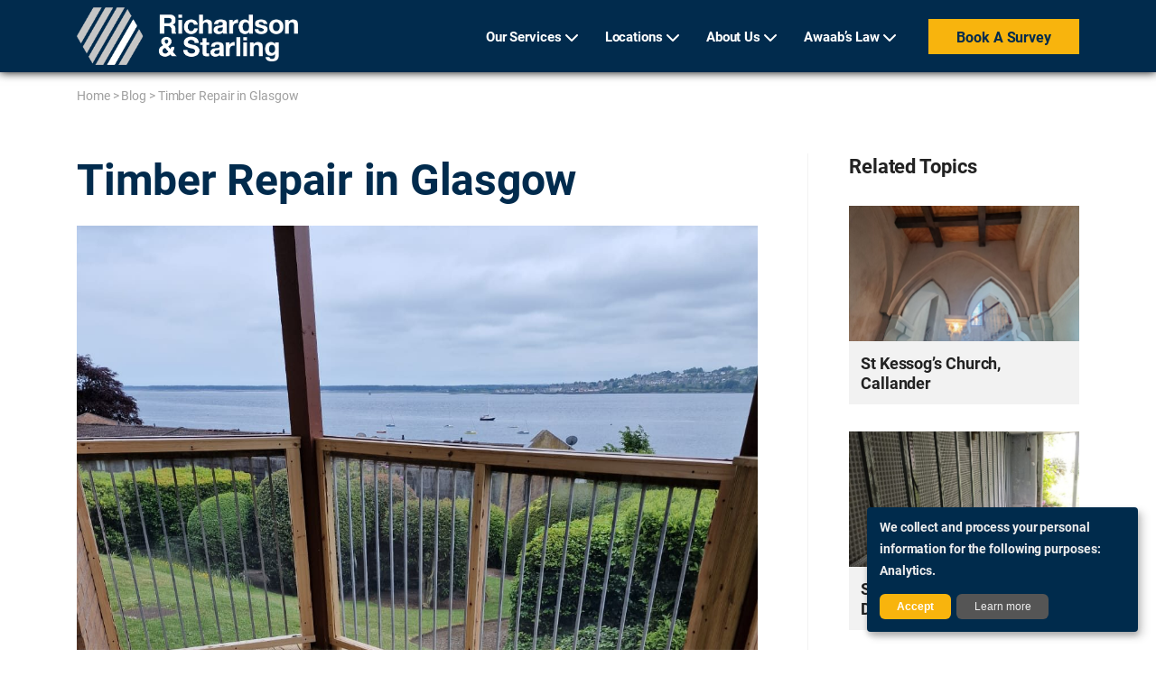

--- FILE ---
content_type: text/html; charset=UTF-8
request_url: https://www.richardsonandstarling.co.uk/blog/timber-repair-in-glasgow/
body_size: 18428
content:

<!doctype html>
<html lang="en-GB">
<head>
	<meta charset="utf-8">
	<meta http-equiv="X-UA-Compatible" content="IE=edge">
<script type="text/javascript">
/* <![CDATA[ */
var gform;gform||(document.addEventListener("gform_main_scripts_loaded",function(){gform.scriptsLoaded=!0}),document.addEventListener("gform/theme/scripts_loaded",function(){gform.themeScriptsLoaded=!0}),window.addEventListener("DOMContentLoaded",function(){gform.domLoaded=!0}),gform={domLoaded:!1,scriptsLoaded:!1,themeScriptsLoaded:!1,isFormEditor:()=>"function"==typeof InitializeEditor,callIfLoaded:function(o){return!(!gform.domLoaded||!gform.scriptsLoaded||!gform.themeScriptsLoaded&&!gform.isFormEditor()||(gform.isFormEditor()&&console.warn("The use of gform.initializeOnLoaded() is deprecated in the form editor context and will be removed in Gravity Forms 3.1."),o(),0))},initializeOnLoaded:function(o){gform.callIfLoaded(o)||(document.addEventListener("gform_main_scripts_loaded",()=>{gform.scriptsLoaded=!0,gform.callIfLoaded(o)}),document.addEventListener("gform/theme/scripts_loaded",()=>{gform.themeScriptsLoaded=!0,gform.callIfLoaded(o)}),window.addEventListener("DOMContentLoaded",()=>{gform.domLoaded=!0,gform.callIfLoaded(o)}))},hooks:{action:{},filter:{}},addAction:function(o,r,e,t){gform.addHook("action",o,r,e,t)},addFilter:function(o,r,e,t){gform.addHook("filter",o,r,e,t)},doAction:function(o){gform.doHook("action",o,arguments)},applyFilters:function(o){return gform.doHook("filter",o,arguments)},removeAction:function(o,r){gform.removeHook("action",o,r)},removeFilter:function(o,r,e){gform.removeHook("filter",o,r,e)},addHook:function(o,r,e,t,n){null==gform.hooks[o][r]&&(gform.hooks[o][r]=[]);var d=gform.hooks[o][r];null==n&&(n=r+"_"+d.length),gform.hooks[o][r].push({tag:n,callable:e,priority:t=null==t?10:t})},doHook:function(r,o,e){var t;if(e=Array.prototype.slice.call(e,1),null!=gform.hooks[r][o]&&((o=gform.hooks[r][o]).sort(function(o,r){return o.priority-r.priority}),o.forEach(function(o){"function"!=typeof(t=o.callable)&&(t=window[t]),"action"==r?t.apply(null,e):e[0]=t.apply(null,e)})),"filter"==r)return e[0]},removeHook:function(o,r,t,n){var e;null!=gform.hooks[o][r]&&(e=(e=gform.hooks[o][r]).filter(function(o,r,e){return!!(null!=n&&n!=o.tag||null!=t&&t!=o.priority)}),gform.hooks[o][r]=e)}});
/* ]]> */
</script>

	<meta name="viewport" content="width=device-width, initial-scale=1, viewport-fit=cover">

	<meta name="color-scheme" content="light dark">

	<link rel="profile" href="https://gmpg.org/xfn/11">

	<meta name='robots' content='index, follow, max-image-preview:large, max-snippet:-1, max-video-preview:-1' />

	<!-- This site is optimized with the Yoast SEO plugin v25.0 - https://yoast.com/wordpress/plugins/seo/ -->
	<title>Timber Repair in Glasgow - Richardson &amp; Starling</title>
	<link rel="canonical" href="https://www.richardsonandstarling.co.uk/blog/timber-repair-in-glasgow/" />
	<meta property="og:locale" content="en_GB" />
	<meta property="og:type" content="article" />
	<meta property="og:title" content="Timber Repair in Glasgow - Richardson &amp; Starling" />
	<meta property="og:url" content="https://www.richardsonandstarling.co.uk/blog/timber-repair-in-glasgow/" />
	<meta property="og:site_name" content="Richardson &amp; Starling" />
	<meta property="article:published_time" content="2000-08-16T14:15:32+00:00" />
	<meta property="article:modified_time" content="2023-10-12T15:20:16+00:00" />
	<meta name="author" content="Masud" />
	<meta name="twitter:card" content="summary_large_image" />
	<meta name="twitter:label1" content="Written by" />
	<meta name="twitter:data1" content="Masud" />
	<meta name="twitter:label2" content="Est. reading time" />
	<meta name="twitter:data2" content="1 minute" />
	<script type="application/ld+json" class="yoast-schema-graph">{"@context":"https://schema.org","@graph":[{"@type":"WebPage","@id":"https://www.richardsonandstarling.co.uk/blog/timber-repair-in-glasgow/","url":"https://www.richardsonandstarling.co.uk/blog/timber-repair-in-glasgow/","name":"Timber Repair in Glasgow - Richardson &amp; Starling","isPartOf":{"@id":"https://richardsonandstarling.co.uk/#website"},"datePublished":"2000-08-16T14:15:32+00:00","dateModified":"2023-10-12T15:20:16+00:00","author":{"@id":"https://richardsonandstarling.co.uk/#/schema/person/aa832686f2b51a43dacac66f3d0c9ade"},"breadcrumb":{"@id":"https://www.richardsonandstarling.co.uk/blog/timber-repair-in-glasgow/#breadcrumb"},"inLanguage":"en-GB","potentialAction":[{"@type":"ReadAction","target":["https://www.richardsonandstarling.co.uk/blog/timber-repair-in-glasgow/"]}]},{"@type":"BreadcrumbList","@id":"https://www.richardsonandstarling.co.uk/blog/timber-repair-in-glasgow/#breadcrumb","itemListElement":[{"@type":"ListItem","position":1,"name":"Home","item":"https://www.richardsonandstarling.co.uk/"},{"@type":"ListItem","position":2,"name":"Blog","item":"https://www.richardsonandstarling.co.uk/blog/"},{"@type":"ListItem","position":3,"name":"Timber Repair in Glasgow"}]},{"@type":"WebSite","@id":"https://richardsonandstarling.co.uk/#website","url":"https://richardsonandstarling.co.uk/","name":"Richardson &amp; Starling","description":"","potentialAction":[{"@type":"SearchAction","target":{"@type":"EntryPoint","urlTemplate":"https://richardsonandstarling.co.uk/?s={search_term_string}"},"query-input":{"@type":"PropertyValueSpecification","valueRequired":true,"valueName":"search_term_string"}}],"inLanguage":"en-GB"},{"@type":"Person","@id":"https://richardsonandstarling.co.uk/#/schema/person/aa832686f2b51a43dacac66f3d0c9ade","name":"Masud","image":{"@type":"ImageObject","inLanguage":"en-GB","@id":"https://richardsonandstarling.co.uk/#/schema/person/image/","url":"https://secure.gravatar.com/avatar/65b23f2fbe84504831db1eab2651ede46249c49991e764439df6fa3bddb15df1?s=96&d=mm&r=g","contentUrl":"https://secure.gravatar.com/avatar/65b23f2fbe84504831db1eab2651ede46249c49991e764439df6fa3bddb15df1?s=96&d=mm&r=g","caption":"Masud"},"sameAs":["https://www.richardsonandstarling.co.uk"],"url":"https://www.richardsonandstarling.co.uk/blog/author/masud/"}]}</script>
	<!-- / Yoast SEO plugin. -->


<link rel='dns-prefetch' href='//www.richardsonandstarling.co.uk' />
<link rel='dns-prefetch' href='//maps.googleapis.com' />
<link rel='dns-prefetch' href='//use.typekit.net' />
<link rel="alternate" title="oEmbed (JSON)" type="application/json+oembed" href="https://www.richardsonandstarling.co.uk/wp-json/oembed/1.0/embed?url=https%3A%2F%2Fwww.richardsonandstarling.co.uk%2Fblog%2Ftimber-repair-in-glasgow%2F" />
<link rel="alternate" title="oEmbed (XML)" type="text/xml+oembed" href="https://www.richardsonandstarling.co.uk/wp-json/oembed/1.0/embed?url=https%3A%2F%2Fwww.richardsonandstarling.co.uk%2Fblog%2Ftimber-repair-in-glasgow%2F&#038;format=xml" />
<style id='wp-img-auto-sizes-contain-inline-css' type='text/css'>
img:is([sizes=auto i],[sizes^="auto," i]){contain-intrinsic-size:3000px 1500px}
/*# sourceURL=wp-img-auto-sizes-contain-inline-css */
</style>
<style id='wp-emoji-styles-inline-css' type='text/css'>

	img.wp-smiley, img.emoji {
		display: inline !important;
		border: none !important;
		box-shadow: none !important;
		height: 1em !important;
		width: 1em !important;
		margin: 0 0.07em !important;
		vertical-align: -0.1em !important;
		background: none !important;
		padding: 0 !important;
	}
/*# sourceURL=wp-emoji-styles-inline-css */
</style>
<style id='classic-theme-styles-inline-css' type='text/css'>
/*! This file is auto-generated */
.wp-block-button__link{color:#fff;background-color:#32373c;border-radius:9999px;box-shadow:none;text-decoration:none;padding:calc(.667em + 2px) calc(1.333em + 2px);font-size:1.125em}.wp-block-file__button{background:#32373c;color:#fff;text-decoration:none}
/*# sourceURL=/wp-includes/css/classic-themes.min.css */
</style>
<link rel='stylesheet' id='bootstrap-css' href='https://www.richardsonandstarling.co.uk/wp-content/themes/richardsonandstarling/css/dist/bootstrap.css?ver=1.1.34' type='text/css' media='all' />
<link rel='stylesheet' id='richardsonandstarling-css' href='https://www.richardsonandstarling.co.uk/wp-content/themes/richardsonandstarling/css/dist/style.css?ver=1.1.34' type='text/css' media='all' />
<link rel='stylesheet' id='swiper-css' href='https://www.richardsonandstarling.co.uk/wp-content/themes/richardsonandstarling/css/dist/swiper.css?ver=1.1.34' type='text/css' media="print" onload="this.media='all'" />
<noscript><link rel='stylesheet' id='noscript-swiper-css' href='https://www.richardsonandstarling.co.uk/wp-content/themes/richardsonandstarling/css/dist/swiper.css?ver=1.1.34' type='text/css' media='all' />
</noscript><link rel='stylesheet' id='fancybox-css' href='https://www.richardsonandstarling.co.uk/wp-content/themes/richardsonandstarling/css/dist/fancybox.css?ver=1.1.34' type='text/css' media="print" onload="this.media='all'" />
<noscript><link rel='stylesheet' id='noscript-fancybox-css' href='https://www.richardsonandstarling.co.uk/wp-content/themes/richardsonandstarling/css/dist/fancybox.css?ver=1.1.34' type='text/css' media='all' />
</noscript><link rel='stylesheet' id='adobe-fonts-css' href='https://use.typekit.net/bcv3itw.css?ver=1.1.34' type='text/css' media='all' />
<link rel='stylesheet' id='fontawesome-css' href='https://www.richardsonandstarling.co.uk/wp-content/themes/richardsonandstarling/fontawesome/css/fontawesome.min.css?ver=1.1.34' type='text/css' media='all' />
<link rel='stylesheet' id='fontawesomeb-css' href='https://www.richardsonandstarling.co.uk/wp-content/themes/richardsonandstarling/fontawesome/css/brands.min.css?ver=1.1.34' type='text/css' media='all' />
<link rel='stylesheet' id='fontawesomer-css' href='https://www.richardsonandstarling.co.uk/wp-content/themes/richardsonandstarling/fontawesome/css/solid.min.css?ver=1.1.34' type='text/css' media='all' />
<style id='akismet-widget-style-inline-css' type='text/css'>

			.a-stats {
				--akismet-color-mid-green: #357b49;
				--akismet-color-white: #fff;
				--akismet-color-light-grey: #f6f7f7;

				max-width: 350px;
				width: auto;
			}

			.a-stats * {
				all: unset;
				box-sizing: border-box;
			}

			.a-stats strong {
				font-weight: 600;
			}

			.a-stats a.a-stats__link,
			.a-stats a.a-stats__link:visited,
			.a-stats a.a-stats__link:active {
				background: var(--akismet-color-mid-green);
				border: none;
				box-shadow: none;
				border-radius: 8px;
				color: var(--akismet-color-white);
				cursor: pointer;
				display: block;
				font-family: -apple-system, BlinkMacSystemFont, 'Segoe UI', 'Roboto', 'Oxygen-Sans', 'Ubuntu', 'Cantarell', 'Helvetica Neue', sans-serif;
				font-weight: 500;
				padding: 12px;
				text-align: center;
				text-decoration: none;
				transition: all 0.2s ease;
			}

			/* Extra specificity to deal with TwentyTwentyOne focus style */
			.widget .a-stats a.a-stats__link:focus {
				background: var(--akismet-color-mid-green);
				color: var(--akismet-color-white);
				text-decoration: none;
			}

			.a-stats a.a-stats__link:hover {
				filter: brightness(110%);
				box-shadow: 0 4px 12px rgba(0, 0, 0, 0.06), 0 0 2px rgba(0, 0, 0, 0.16);
			}

			.a-stats .count {
				color: var(--akismet-color-white);
				display: block;
				font-size: 1.5em;
				line-height: 1.4;
				padding: 0 13px;
				white-space: nowrap;
			}
		
/*# sourceURL=akismet-widget-style-inline-css */
</style>
<link rel='stylesheet' id='tca-chat-css' href='https://www.richardsonandstarling.co.uk/wp-content/plugins/tca-chatbot/inc/chat-style.css?ver=1.2' type='text/css' media='all' />
<script type="text/javascript" src="https://www.richardsonandstarling.co.uk/wp-includes/js/jquery/jquery.min.js?ver=3.7.1" id="jquery-core-js" ></script>
<link rel="https://api.w.org/" href="https://www.richardsonandstarling.co.uk/wp-json/" /><link rel="alternate" title="JSON" type="application/json" href="https://www.richardsonandstarling.co.uk/wp-json/wp/v2/posts/464" /><link rel="EditURI" type="application/rsd+xml" title="RSD" href="https://www.richardsonandstarling.co.uk/xmlrpc.php?rsd" />
<link rel='shortlink' href='https://www.richardsonandstarling.co.uk/?p=464' />
<link rel="icon" href="https://www.richardsonandstarling.co.uk/wp-content/uploads/2023/11/cropped-Richardson-and-Starling-Rev@2x-1-32x32.png" sizes="32x32" />
<link rel="icon" href="https://www.richardsonandstarling.co.uk/wp-content/uploads/2023/11/cropped-Richardson-and-Starling-Rev@2x-1-192x192.png" sizes="192x192" />
<link rel="apple-touch-icon" href="https://www.richardsonandstarling.co.uk/wp-content/uploads/2023/11/cropped-Richardson-and-Starling-Rev@2x-1-180x180.png" />
<meta name="msapplication-TileImage" content="https://www.richardsonandstarling.co.uk/wp-content/uploads/2023/11/cropped-Richardson-and-Starling-Rev@2x-1-270x270.png" />

	<link rel="preconnect" href="https://fonts.gstatic.com/" crossorigin>

	<!-- IE 8 and 9 fallbacks for Bootstrap 4 grid -->
	<!--[if IE 9]>
		<link href="https://cdn.jsdelivr.net/gh/coliff/bootstrap-ie8/css/bootstrap-ie9.min.css" rel="stylesheet">
	<![endif]-->
	<!--[if lte IE 8]>
		<link href="https://cdn.jsdelivr.net/gh/coliff/bootstrap-ie8/css/bootstrap-ie8.min.css" rel="stylesheet">
	<![endif]-->

<!-- Google Tag Manager -->
<script>(function(w,d,s,l,i){w[l]=w[l]||[];w[l].push({'gtm.start':
new Date().getTime(),event:'gtm.js'});var f=d.getElementsByTagName(s)[0],
j=d.createElement(s),dl=l!='dataLayer'?'&l='+l:'';j.async=true;j.src=
'https://www.googletagmanager.com/gtm.js?id='+i+dl;f.parentNode.insertBefore(j,f);
})(window,document,'script','dataLayer','GTM-NBKDQG4');</script>
<!-- End Google Tag Manager -->
<style id='global-styles-inline-css' type='text/css'>
:root{--wp--preset--aspect-ratio--square: 1;--wp--preset--aspect-ratio--4-3: 4/3;--wp--preset--aspect-ratio--3-4: 3/4;--wp--preset--aspect-ratio--3-2: 3/2;--wp--preset--aspect-ratio--2-3: 2/3;--wp--preset--aspect-ratio--16-9: 16/9;--wp--preset--aspect-ratio--9-16: 9/16;--wp--preset--color--black: #000000;--wp--preset--color--cyan-bluish-gray: #abb8c3;--wp--preset--color--white: #ffffff;--wp--preset--color--pale-pink: #f78da7;--wp--preset--color--vivid-red: #cf2e2e;--wp--preset--color--luminous-vivid-orange: #ff6900;--wp--preset--color--luminous-vivid-amber: #fcb900;--wp--preset--color--light-green-cyan: #7bdcb5;--wp--preset--color--vivid-green-cyan: #00d084;--wp--preset--color--pale-cyan-blue: #8ed1fc;--wp--preset--color--vivid-cyan-blue: #0693e3;--wp--preset--color--vivid-purple: #9b51e0;--wp--preset--gradient--vivid-cyan-blue-to-vivid-purple: linear-gradient(135deg,rgb(6,147,227) 0%,rgb(155,81,224) 100%);--wp--preset--gradient--light-green-cyan-to-vivid-green-cyan: linear-gradient(135deg,rgb(122,220,180) 0%,rgb(0,208,130) 100%);--wp--preset--gradient--luminous-vivid-amber-to-luminous-vivid-orange: linear-gradient(135deg,rgb(252,185,0) 0%,rgb(255,105,0) 100%);--wp--preset--gradient--luminous-vivid-orange-to-vivid-red: linear-gradient(135deg,rgb(255,105,0) 0%,rgb(207,46,46) 100%);--wp--preset--gradient--very-light-gray-to-cyan-bluish-gray: linear-gradient(135deg,rgb(238,238,238) 0%,rgb(169,184,195) 100%);--wp--preset--gradient--cool-to-warm-spectrum: linear-gradient(135deg,rgb(74,234,220) 0%,rgb(151,120,209) 20%,rgb(207,42,186) 40%,rgb(238,44,130) 60%,rgb(251,105,98) 80%,rgb(254,248,76) 100%);--wp--preset--gradient--blush-light-purple: linear-gradient(135deg,rgb(255,206,236) 0%,rgb(152,150,240) 100%);--wp--preset--gradient--blush-bordeaux: linear-gradient(135deg,rgb(254,205,165) 0%,rgb(254,45,45) 50%,rgb(107,0,62) 100%);--wp--preset--gradient--luminous-dusk: linear-gradient(135deg,rgb(255,203,112) 0%,rgb(199,81,192) 50%,rgb(65,88,208) 100%);--wp--preset--gradient--pale-ocean: linear-gradient(135deg,rgb(255,245,203) 0%,rgb(182,227,212) 50%,rgb(51,167,181) 100%);--wp--preset--gradient--electric-grass: linear-gradient(135deg,rgb(202,248,128) 0%,rgb(113,206,126) 100%);--wp--preset--gradient--midnight: linear-gradient(135deg,rgb(2,3,129) 0%,rgb(40,116,252) 100%);--wp--preset--font-size--small: 13px;--wp--preset--font-size--medium: 20px;--wp--preset--font-size--large: 36px;--wp--preset--font-size--x-large: 42px;--wp--preset--spacing--20: 0.44rem;--wp--preset--spacing--30: 0.67rem;--wp--preset--spacing--40: 1rem;--wp--preset--spacing--50: 1.5rem;--wp--preset--spacing--60: 2.25rem;--wp--preset--spacing--70: 3.38rem;--wp--preset--spacing--80: 5.06rem;--wp--preset--shadow--natural: 6px 6px 9px rgba(0, 0, 0, 0.2);--wp--preset--shadow--deep: 12px 12px 50px rgba(0, 0, 0, 0.4);--wp--preset--shadow--sharp: 6px 6px 0px rgba(0, 0, 0, 0.2);--wp--preset--shadow--outlined: 6px 6px 0px -3px rgb(255, 255, 255), 6px 6px rgb(0, 0, 0);--wp--preset--shadow--crisp: 6px 6px 0px rgb(0, 0, 0);}:where(.is-layout-flex){gap: 0.5em;}:where(.is-layout-grid){gap: 0.5em;}body .is-layout-flex{display: flex;}.is-layout-flex{flex-wrap: wrap;align-items: center;}.is-layout-flex > :is(*, div){margin: 0;}body .is-layout-grid{display: grid;}.is-layout-grid > :is(*, div){margin: 0;}:where(.wp-block-columns.is-layout-flex){gap: 2em;}:where(.wp-block-columns.is-layout-grid){gap: 2em;}:where(.wp-block-post-template.is-layout-flex){gap: 1.25em;}:where(.wp-block-post-template.is-layout-grid){gap: 1.25em;}.has-black-color{color: var(--wp--preset--color--black) !important;}.has-cyan-bluish-gray-color{color: var(--wp--preset--color--cyan-bluish-gray) !important;}.has-white-color{color: var(--wp--preset--color--white) !important;}.has-pale-pink-color{color: var(--wp--preset--color--pale-pink) !important;}.has-vivid-red-color{color: var(--wp--preset--color--vivid-red) !important;}.has-luminous-vivid-orange-color{color: var(--wp--preset--color--luminous-vivid-orange) !important;}.has-luminous-vivid-amber-color{color: var(--wp--preset--color--luminous-vivid-amber) !important;}.has-light-green-cyan-color{color: var(--wp--preset--color--light-green-cyan) !important;}.has-vivid-green-cyan-color{color: var(--wp--preset--color--vivid-green-cyan) !important;}.has-pale-cyan-blue-color{color: var(--wp--preset--color--pale-cyan-blue) !important;}.has-vivid-cyan-blue-color{color: var(--wp--preset--color--vivid-cyan-blue) !important;}.has-vivid-purple-color{color: var(--wp--preset--color--vivid-purple) !important;}.has-black-background-color{background-color: var(--wp--preset--color--black) !important;}.has-cyan-bluish-gray-background-color{background-color: var(--wp--preset--color--cyan-bluish-gray) !important;}.has-white-background-color{background-color: var(--wp--preset--color--white) !important;}.has-pale-pink-background-color{background-color: var(--wp--preset--color--pale-pink) !important;}.has-vivid-red-background-color{background-color: var(--wp--preset--color--vivid-red) !important;}.has-luminous-vivid-orange-background-color{background-color: var(--wp--preset--color--luminous-vivid-orange) !important;}.has-luminous-vivid-amber-background-color{background-color: var(--wp--preset--color--luminous-vivid-amber) !important;}.has-light-green-cyan-background-color{background-color: var(--wp--preset--color--light-green-cyan) !important;}.has-vivid-green-cyan-background-color{background-color: var(--wp--preset--color--vivid-green-cyan) !important;}.has-pale-cyan-blue-background-color{background-color: var(--wp--preset--color--pale-cyan-blue) !important;}.has-vivid-cyan-blue-background-color{background-color: var(--wp--preset--color--vivid-cyan-blue) !important;}.has-vivid-purple-background-color{background-color: var(--wp--preset--color--vivid-purple) !important;}.has-black-border-color{border-color: var(--wp--preset--color--black) !important;}.has-cyan-bluish-gray-border-color{border-color: var(--wp--preset--color--cyan-bluish-gray) !important;}.has-white-border-color{border-color: var(--wp--preset--color--white) !important;}.has-pale-pink-border-color{border-color: var(--wp--preset--color--pale-pink) !important;}.has-vivid-red-border-color{border-color: var(--wp--preset--color--vivid-red) !important;}.has-luminous-vivid-orange-border-color{border-color: var(--wp--preset--color--luminous-vivid-orange) !important;}.has-luminous-vivid-amber-border-color{border-color: var(--wp--preset--color--luminous-vivid-amber) !important;}.has-light-green-cyan-border-color{border-color: var(--wp--preset--color--light-green-cyan) !important;}.has-vivid-green-cyan-border-color{border-color: var(--wp--preset--color--vivid-green-cyan) !important;}.has-pale-cyan-blue-border-color{border-color: var(--wp--preset--color--pale-cyan-blue) !important;}.has-vivid-cyan-blue-border-color{border-color: var(--wp--preset--color--vivid-cyan-blue) !important;}.has-vivid-purple-border-color{border-color: var(--wp--preset--color--vivid-purple) !important;}.has-vivid-cyan-blue-to-vivid-purple-gradient-background{background: var(--wp--preset--gradient--vivid-cyan-blue-to-vivid-purple) !important;}.has-light-green-cyan-to-vivid-green-cyan-gradient-background{background: var(--wp--preset--gradient--light-green-cyan-to-vivid-green-cyan) !important;}.has-luminous-vivid-amber-to-luminous-vivid-orange-gradient-background{background: var(--wp--preset--gradient--luminous-vivid-amber-to-luminous-vivid-orange) !important;}.has-luminous-vivid-orange-to-vivid-red-gradient-background{background: var(--wp--preset--gradient--luminous-vivid-orange-to-vivid-red) !important;}.has-very-light-gray-to-cyan-bluish-gray-gradient-background{background: var(--wp--preset--gradient--very-light-gray-to-cyan-bluish-gray) !important;}.has-cool-to-warm-spectrum-gradient-background{background: var(--wp--preset--gradient--cool-to-warm-spectrum) !important;}.has-blush-light-purple-gradient-background{background: var(--wp--preset--gradient--blush-light-purple) !important;}.has-blush-bordeaux-gradient-background{background: var(--wp--preset--gradient--blush-bordeaux) !important;}.has-luminous-dusk-gradient-background{background: var(--wp--preset--gradient--luminous-dusk) !important;}.has-pale-ocean-gradient-background{background: var(--wp--preset--gradient--pale-ocean) !important;}.has-electric-grass-gradient-background{background: var(--wp--preset--gradient--electric-grass) !important;}.has-midnight-gradient-background{background: var(--wp--preset--gradient--midnight) !important;}.has-small-font-size{font-size: var(--wp--preset--font-size--small) !important;}.has-medium-font-size{font-size: var(--wp--preset--font-size--medium) !important;}.has-large-font-size{font-size: var(--wp--preset--font-size--large) !important;}.has-x-large-font-size{font-size: var(--wp--preset--font-size--x-large) !important;}
/*# sourceURL=global-styles-inline-css */
</style>
<link rel='stylesheet' id='gform_basic-css' href='https://www.richardsonandstarling.co.uk/wp-content/plugins/gravityforms/assets/css/dist/basic.min.css?ver=2.9.7.1' type='text/css' media='all' />
<link rel='stylesheet' id='gform_theme_components-css' href='https://www.richardsonandstarling.co.uk/wp-content/plugins/gravityforms/assets/css/dist/theme-components.min.css?ver=2.9.7.1' type='text/css' media='all' />
<link rel='stylesheet' id='gform_theme-css' href='https://www.richardsonandstarling.co.uk/wp-content/plugins/gravityforms/assets/css/dist/theme.min.css?ver=2.9.7.1' type='text/css' media='all' />
</head>

<body class="wp-singular post-template-default single single-post postid-464 single-format-standard wp-theme-richardsonandstarling" data-spy="scroll" data-target="#letter-spy" data-offset="180">

<!-- Google Tag Manager (noscript) -->
<noscript><iframe src="https://www.googletagmanager.com/ns.html?id=GTM-NBKDQG4"
height="0" width="0" style="display:none;visibility:hidden"></iframe></noscript>
<!-- End Google Tag Manager (noscript) -->

<div class="v-app" aria-live="polite">
	<header id="header" class="compensate-for-scrollbar">
		<div id="header-wrapper">
			<div id="site-branding" class="container">
				<div class="row align-items-center">
					<div id="site-logo" class="col-10 col-lg-auto">
						<div id="site-logo-block" class="site-logo-block">
									<a href="https://www.richardsonandstarling.co.uk" class="site-logo">
							<img src="https://www.richardsonandstarling.co.uk/wp-content/uploads/2025/12/Richardson-and-Starling-Rev@2x.png" alt="Richardson &amp; Starling">
					</a>
								</div>
					</div>
					<div id="main-menu" class="navigation-wrapper col col-lg">
						<nav id="site-navigation" class="main-navigation">
							<div class="site-mask">
								<div class="menu-wrapper">
									<div class="menu-site-menu-container"><ul id="site-menu" class="menu"><li id="menu-item-430" class="services has-submenu menu-item menu-item-type-custom menu-item-object-custom menu-item-430"><a href="#">Our Services</a><div class='full-width-submenu'><div class='container-fluid wrapper-container'><div class='wrapper'><div class='row'><div class='col-12 col-lg-3 col-xl border-right-lg service-submenu-wrapper'><div class='sub-menu-container item-wrapper'><a class='submenu-title' href='https://www.richardsonandstarling.co.uk/property-damp-proofing/'>Property Damp Proofing</a><div class="menu-services-property-damp-proofing-container"><ul id="menu-services-property-damp-proofing" class="menu"><li id="menu-item-49131" class="menu-item menu-item-type-post_type menu-item-object-page menu-item-49131"><a href="https://www.richardsonandstarling.co.uk/damp-survey-treatment/">Damp Surveys</a></li>
<li id="menu-item-49128" class="menu-item menu-item-type-post_type menu-item-object-page menu-item-49128"><a href="https://www.richardsonandstarling.co.uk/damp-proofing/">Damp Proofing</a></li>
<li id="menu-item-49133" class="menu-item menu-item-type-post_type menu-item-object-page menu-item-49133"><a href="https://www.richardsonandstarling.co.uk/rising-damp/">Rising Damp</a></li>
<li id="menu-item-49132" class="menu-item menu-item-type-post_type menu-item-object-page menu-item-49132"><a href="https://www.richardsonandstarling.co.uk/penetrating-damp/">Penetrating Damp</a></li>
<li id="menu-item-49130" class="menu-item menu-item-type-post_type menu-item-object-page menu-item-49130"><a href="https://www.richardsonandstarling.co.uk/condensation-control/">Condensation Control</a></li>
<li id="menu-item-49129" class="menu-item menu-item-type-post_type menu-item-object-page menu-item-49129"><a href="https://www.richardsonandstarling.co.uk/basement-waterproofing/">Basement Waterproofing</a></li>
</ul></div></div></div><div class='col-12 col-lg-3 col-xl border-right-lg service-submenu-wrapper'><div class='sub-menu-container item-wrapper'><a class='submenu-title' href='https://www.richardsonandstarling.co.uk/property-preservation/'>Property Preservation</a><div class="menu-services-property-preservation-container"><ul id="menu-services-property-preservation" class="menu"><li id="menu-item-49126" class="menu-item menu-item-type-post_type menu-item-object-page menu-item-49126"><a href="https://www.richardsonandstarling.co.uk/timber-surveys-treatment/">Timber Surveys</a></li>
<li id="menu-item-49127" class="menu-item menu-item-type-post_type menu-item-object-page menu-item-49127"><a href="https://www.richardsonandstarling.co.uk/dry-rot/">Dry Rot</a></li>
<li id="menu-item-49123" class="menu-item menu-item-type-post_type menu-item-object-page menu-item-49123"><a href="https://www.richardsonandstarling.co.uk/wet-rot/">Wet Rot</a></li>
<li id="menu-item-49124" class="menu-item menu-item-type-post_type menu-item-object-page menu-item-49124"><a href="https://www.richardsonandstarling.co.uk/woodworm/">Woodworm</a></li>
<li id="menu-item-148237" class="menu-item menu-item-type-post_type menu-item-object-page menu-item-148237"><a href="https://www.richardsonandstarling.co.uk/structural-repairs/structural-timber-resin-repairs/">Structural Timber Resin Repairs</a></li>
</ul></div></div></div><div class='col-12 col-lg-3 col-xl border-right-lg service-submenu-wrapper'><div class='sub-menu-container item-wrapper'><a class='submenu-title' href='https://www.richardsonandstarling.co.uk/property-repair/'>Property Repair</a><div class="menu-services-property-repair-container"><ul id="menu-services-property-repair" class="menu"><li id="menu-item-148238" class="menu-item menu-item-type-post_type menu-item-object-page menu-item-148238"><a href="https://www.richardsonandstarling.co.uk/structural-repairs/cavity-wall-ties/">Cavity Wall Tie Replacement</a></li>
<li id="menu-item-49119" class="menu-item menu-item-type-post_type menu-item-object-page menu-item-49119"><a href="https://www.richardsonandstarling.co.uk/structural-repairs/">Structural Repair</a></li>
<li id="menu-item-148239" class="menu-item menu-item-type-post_type menu-item-object-page menu-item-148239"><a href="https://www.richardsonandstarling.co.uk/structural-repairs/concrete-repairs/">Concrete Repairs</a></li>
<li id="menu-item-148240" class="menu-item menu-item-type-post_type menu-item-object-page menu-item-148240"><a href="https://www.richardsonandstarling.co.uk/timber-window-repair/">Timber Window Repair</a></li>
<li id="menu-item-49121" class="menu-item menu-item-type-post_type menu-item-object-page menu-item-49121"><a href="https://www.richardsonandstarling.co.uk/home-report/">Home Report Property Repair</a></li>
</ul></div></div></div><div class='col-12 col-lg-3 col-xl border-right-lg service-submenu-wrapper'><div class='sub-menu-container item-wrapper'><a class='submenu-title' href='https://www.richardsonandstarling.co.uk/property-thermal-improvements/'>Property Thermal Improvements</a><div class="menu-services-property-thermal-improvements-container"><ul id="menu-services-property-thermal-improvements" class="menu"><li id="menu-item-149010" class="menu-item menu-item-type-post_type menu-item-object-page menu-item-149010"><a href="https://www.richardsonandstarling.co.uk/thermal-improvements/">Thermal Improvements</a></li>
<li id="menu-item-149011" class="menu-item menu-item-type-post_type menu-item-object-page menu-item-149011"><a href="https://www.richardsonandstarling.co.uk/mould-cleaning-services/">Mould Cleaning Services</a></li>
</ul></div></div></div><div class='d-none col-xl show-on-big-screen'><div class="item-wrapper item-wrapper-why-us block-content"><a class="why-us submenu-title" href="https://www.richardsonandstarling.co.uk/about-us">Why Richardson & Starling?</a><div class="video-wrapper d-flex flex-column"><div class="menu-video play-menu-video" style="background-image:url(https://www.richardsonandstarling.co.uk/wp-content/uploads/2023/12/RS-Thumbnail-300x168.png)"><a href="https://www.richardsonandstarling.co.uk/wp-content/uploads/2023/12/01-Why-Choose-Richardson-and-Starling-1.mp4" class="video-link" data-fancybox><span class="video-icon"></span> </a></div></div><p>Find out more about the services we offer and what you can expect from a property survey.</p> <a href="https://www.richardsonandstarling.co.uk/wp-content/uploads/2023/12/01-Why-Choose-Richardson-and-Starling-1.mp4" data-fancybox><span><i class="far fa-play-circle"></i> Watch video </span></a></div></div></div></div></div></div></li>
<li id="menu-item-431" class="branches has-submenu menu-item menu-item-type-custom menu-item-object-custom menu-item-431"><a href="#">Locations</a><div class='full-width-submenu'><div class='container'><div class='wrapper'><div class='row'><div class='col col-lg-9 border-right-lg'><div class="row branches"><div class="col-12"><h4>Find Your Nearest Branch</h4></div><div class="col-12 col-lg-4"><div class="location-data"><a class="location" href="https://www.richardsonandstarling.co.uk/aberdeen/">Aberdeen</a><a class="d-block d-lg-none phone" href="tel:01224052983"><i class="fas fa-phone-alt"></i></a></div></div><div class="col-12 col-lg-4"><div class="location-data"><a class="location" href="https://www.richardsonandstarling.co.uk/ayr/">Ayr</a><a class="d-block d-lg-none phone" href="tel:01292433100"><i class="fas fa-phone-alt"></i></a></div></div><div class="col-12 col-lg-4"><div class="location-data"><a class="location" href="https://www.richardsonandstarling.co.uk/carlisle/">Carlisle</a><a class="d-block d-lg-none phone" href="tel:01228279050"><i class="fas fa-phone-alt"></i></a></div></div><div class="col-12 col-lg-4"><div class="location-data"><a class="location" href="https://www.richardsonandstarling.co.uk/dumfries/">Dumfries</a><a class="d-block d-lg-none phone" href="tel:01387403350"><i class="fas fa-phone-alt"></i></a></div></div><div class="col-12 col-lg-4"><div class="location-data"><a class="location" href="https://www.richardsonandstarling.co.uk/dundee/">Dundee</a><a class="d-block d-lg-none phone" href="tel:01382919333"><i class="fas fa-phone-alt"></i></a></div></div><div class="col-12 col-lg-4"><div class="location-data"><a class="location" href="https://www.richardsonandstarling.co.uk/east-lothian/">East Lothian</a><a class="d-block d-lg-none phone" href="tel:01620674800"><i class="fas fa-phone-alt"></i></a></div></div><div class="col-12 col-lg-4"><div class="location-data"><a class="location" href="https://www.richardsonandstarling.co.uk/edinburgh/">Edinburgh</a><a class="d-block d-lg-none phone" href="tel:01316032230"><i class="fas fa-phone-alt"></i></a></div></div><div class="col-12 col-lg-4"><div class="location-data"><a class="location" href="https://www.richardsonandstarling.co.uk/elgin/">Elgin</a><a class="d-block d-lg-none phone" href="tel:01343610333"><i class="fas fa-phone-alt"></i></a></div></div><div class="col-12 col-lg-4"><div class="location-data"><a class="location" href="https://www.richardsonandstarling.co.uk/glasgow/">Glasgow</a><a class="d-block d-lg-none phone" href="tel:01412124348"><i class="fas fa-phone-alt"></i></a></div></div><div class="col-12 col-lg-4"><div class="location-data"><a class="location" href="https://www.richardsonandstarling.co.uk/hawick/">Hawick</a><a class="d-block d-lg-none phone" href="tel:01450390811"><i class="fas fa-phone-alt"></i></a></div></div><div class="col-12 col-lg-4"><div class="location-data"><a class="location" href="https://www.richardsonandstarling.co.uk/inverness/">Inverness</a><a class="d-block d-lg-none phone" href="tel:01463219298"><i class="fas fa-phone-alt"></i></a></div></div><div class="col-12 col-lg-4"><div class="location-data"><a class="location" href="https://www.richardsonandstarling.co.uk/kendal/">Kendal</a><a class="d-block d-lg-none phone" href="tel:01539760339"><i class="fas fa-phone-alt"></i></a></div></div><div class="col-12 col-lg-4"><div class="location-data"><a class="location" href="https://www.richardsonandstarling.co.uk/kirkcaldy/">Kirkcaldy</a><a class="d-block d-lg-none phone" href="tel:01592809903"><i class="fas fa-phone-alt"></i></a></div></div><div class="col-12 col-lg-4"><div class="location-data"><a class="location" href="https://www.richardsonandstarling.co.uk/lanark/">Lanarkshire</a><a class="d-block d-lg-none phone" href="tel:01555700797"><i class="fas fa-phone-alt"></i></a></div></div><div class="col-12 col-lg-4"><div class="location-data"><a class="location" href="https://www.richardsonandstarling.co.uk/oban/">Oban</a><a class="d-block d-lg-none phone" href="tel:01631705471"><i class="fas fa-phone-alt"></i></a></div></div><div class="col-12 col-lg-4"><div class="location-data"><a class="location" href="https://www.richardsonandstarling.co.uk/perth/">Perth</a><a class="d-block d-lg-none phone" href="tel:01738505900"><i class="fas fa-phone-alt"></i></a></div></div><div class="col-12 col-lg-4"><div class="location-data"><a class="location" href="https://www.richardsonandstarling.co.uk/standrews/">St. Andrews</a><a class="d-block d-lg-none phone" href="tel:01334800499"><i class="fas fa-phone-alt"></i></a></div></div><div class="col-12 col-lg-4"><div class="location-data"><a class="location" href="https://www.richardsonandstarling.co.uk/stirling/">Stirling</a><a class="d-block d-lg-none phone" href="tel:01786649999"><i class="fas fa-phone-alt"></i></a></div></div></div></div><div class='col-lg-3 d-none d-lg-flex'><div class="item-wrapper item-wrapper-why-us block-content"><a class="why-us submenu-title" href="https://www.richardsonandstarling.co.uk/about-us">Why Richardson & Starling?</a><div class="video-wrapper d-flex flex-column"><div class="menu-video play-menu-video" style="background-image:url(https://www.richardsonandstarling.co.uk/wp-content/uploads/2023/12/RS-Thumbnail-300x168.png)"><a href="https://www.richardsonandstarling.co.uk/wp-content/uploads/2023/12/01-Why-Choose-Richardson-and-Starling-1.mp4" class="video-link" data-fancybox><span class="video-icon"></span> </a></div></div><p>Find out more about the services we offer and what you can expect from a property survey.</p> <a href="https://www.richardsonandstarling.co.uk/wp-content/uploads/2023/12/01-Why-Choose-Richardson-and-Starling-1.mp4" data-fancybox><span><i class="far fa-play-circle"></i> Watch video </span></a></div></div></div></div></div></div></li>
<li id="menu-item-736" class="about has-submenu menu-item menu-item-type-custom menu-item-object-custom menu-item-736"><a href="#">About Us</a><div class='full-width-submenu'><div class='container wrapper-container'><div class='wrapper'><div class='row'><div class='col-lg-3 border-right-lg'><div class='sub-menu-container item-wrapper'><a class='submenu-title' href='https://www.richardsonandstarling.co.uk/about-us/'>About Us</a><div class="menu-submenu-of-aboutus-about-container"><ul id="menu-submenu-of-aboutus-about-2" class="menu"><li class="menu-item menu-item-type-custom menu-item-object-custom menu-item-47939"><a href="https://www.richardsonandstarling.co.uk/guarantees/">Our Guarantees</a></li>
<li class="menu-item menu-item-type-post_type menu-item-object-page menu-item-47940"><a href="https://www.richardsonandstarling.co.uk/commercial/">Commercial Property</a></li>
<li class="menu-item menu-item-type-custom menu-item-object-custom menu-item-583"><a href="/commercial/public-buildings-social-housing/">Local Authority Property</a></li>
<li class="menu-item menu-item-type-post_type menu-item-object-page menu-item-48959"><a href="https://www.richardsonandstarling.co.uk/careers/">Careers</a></li>
<li class="menu-item menu-item-type-custom menu-item-object-custom menu-item-585"><a href="https://www.veitchi.com/">A Veitchi Group Company</a></li>
</ul></div></div></div><div class='col-lg-3 border-right-lg'><div class='sub-menu-container item-wrapper'><a class='submenu-title' href='https://www.richardsonandstarling.co.uk/blog/'>Blog</a><div class="menu-submenu-of-aboutus-blog-container"><ul id="menu-submenu-of-aboutus-blog-2" class="menu"><li class="menu-item menu-item-type-taxonomy menu-item-object-category menu-item-586"><a href="https://www.richardsonandstarling.co.uk/category/how-to-videos/">How To Videos</a></li>
<li class="menu-item menu-item-type-taxonomy menu-item-object-category menu-item-148439"><a href="https://www.richardsonandstarling.co.uk/category/property-preservation-tips/">Property Preservation Tips</a></li>
<li class="menu-item menu-item-type-taxonomy menu-item-object-category menu-item-634"><a href="https://www.richardsonandstarling.co.uk/category/news/">Latest News</a></li>
<li class="menu-item menu-item-type-taxonomy menu-item-object-category current-post-ancestor current-menu-parent current-post-parent menu-item-589"><a href="https://www.richardsonandstarling.co.uk/category/case-studies/">Customer Success Stories</a></li>
</ul></div></div></div><div class='d-none d-lg-flex col-lg-3 border-right-lg'><div class='sub-menu-container item-wrapper reviews-view'><a class='submenu-title' href='https://www.richardsonandstarling.co.uk/about-us/customer-reviews/'>Customer Reviews</a><div class="block-content reviews" ><div class="carousel-container"><div class="swiper menuReviewsSwiper"><div class="swiper-wrapper"><div class="swiper-slide"><div class="d-flex flex-column"><p>The team from Richardson and Starling did a great job, good workmanship and communication, thank you Craig, Deacon and Chris!</p><span><i class="rs-star"></i><i class="rs-star"></i><i class="rs-star"></i><i class="rs-star"></i><i class="rs-star"></i></span></div></div><div class="swiper-slide"><div class="d-flex flex-column"><p>First class job from Hawick office from start to finish at Millcroft, Dunglass - friendly, efficient and tidy. Thank you</p><span><i class="rs-star"></i><i class="rs-star"></i><i class="rs-star"></i><i class="rs-star"></i><i class="rs-star"></i></span></div></div><div class="swiper-slide"><div class="d-flex flex-column"><p>Great job done by Chris and Alex this morning, would highly recommend them, left flat spotless and no mess.</p><span><i class="rs-star"></i><i class="rs-star"></i><i class="rs-star"></i><i class="rs-star"></i><i class="rs-star"></i></span></div></div><div class="swiper-slide"><div class="d-flex flex-column"><p>Very good experience from start to finish. Great communication from the survey, admin and contracts teams throughout. Tradesman was excellent, and delivered a high quality of workmanship. Highly recommended.</p><span><i class="rs-star"></i><i class="rs-star"></i><i class="rs-star"></i><i class="rs-star"></i><i class="rs-star"></i></span></div></div><div class="swiper-slide"><div class="d-flex flex-column"><p>Very efficient, very helpful, good advice and very friendly. Identified the problem straight away and was sent a report same day.</p><span><i class="rs-star"></i><i class="rs-star"></i><i class="rs-star"></i><i class="rs-star"></i><i class="rs-star"></i></span></div></div><div class="swiper-slide"><div class="d-flex flex-column"><p>We were extremely happy with the work that the Dundee branch carried out. Mr Emery once finished the work the room looked as if he had not done it</p><span><i class="rs-star"></i><i class="rs-star"></i><i class="rs-star"></i><i class="rs-star"></i><i class="rs-star"></i></span></div></div><div class="swiper-slide"><div class="d-flex flex-column"><p>Professional and amazing job redoing my full bathroom done by Daniel, Grant, Kev L & John M.</p><span><i class="rs-star"></i><i class="rs-star"></i><i class="rs-star"></i><i class="rs-star"></i><i class="rs-star"></i></span></div></div></div></div><div class="carousel-nav-container"><div class="swiper-button-prev"></div><div class="swiper-button-next"></div></div></div><a href="https://www.richardsonandstarling.co.uk/about-us/customer-reviews/"><span>See more reviews</span></div></div></div><div class='col-lg-3 d-none d-lg-flex'><div class="item-wrapper item-wrapper-why-us block-content"><a class="why-us submenu-title" href="https://www.richardsonandstarling.co.uk/about-us">Why Richardson & Starling?</a><div class="video-wrapper d-flex flex-column"><div class="menu-video play-menu-video" style="background-image:url(https://www.richardsonandstarling.co.uk/wp-content/uploads/2023/12/RS-Thumbnail-300x168.png)"><a href="https://www.richardsonandstarling.co.uk/wp-content/uploads/2023/12/01-Why-Choose-Richardson-and-Starling-1.mp4" class="video-link" data-fancybox><span class="video-icon"></span> </a></div></div><p>Find out more about the services we offer and what you can expect from a property survey.</p> <a href="https://www.richardsonandstarling.co.uk/wp-content/uploads/2023/12/01-Why-Choose-Richardson-and-Starling-1.mp4" data-fancybox><span><i class="far fa-play-circle"></i> Watch video </span></a></div></div></div></div></div></div></li>
<li id="menu-item-149555" class="awaab has-submenu menu-item menu-item-type-custom menu-item-object-custom menu-item-149555"><a href="#">Awaab&#8217;s Law</a><div class='full-width-submenu'><div class='container wrapper-container'><div class='wrapper'><div class='row'><div class='col-lg-3 border-right-lg'><div class='sub-menu-container item-wrapper'><a class='submenu-title' href='https://www.richardsonandstarling.co.uk/awaabs-law-heres-what-you-need-to-know/'>Awaab's Law</a><div class="menu-submenu-of-awaab-awaab-container"><ul id="menu-submenu-of-awaab-awaab-3" class="menu"><li class="menu-item menu-item-type-post_type menu-item-object-page menu-item-149559"><a href="https://www.richardsonandstarling.co.uk/awaabs-law-heres-what-you-need-to-know/">Are you ready for Awaab’s Law?</a></li>
<li class="menu-item menu-item-type-post_type menu-item-object-page menu-item-149556"><a href="https://www.richardsonandstarling.co.uk/awaabs-law-support-for-social-housing-providers/">Awaab’s Law Support for Social Housing Providers</a></li>
<li class="menu-item menu-item-type-post_type menu-item-object-page menu-item-149557"><a href="https://www.richardsonandstarling.co.uk/damp-mould-compliance-for-private-landlords/">Damp &#038; Mould Compliance for Private Landlords</a></li>
</ul></div></div></div><div class='col-lg-3 border-right-lg'><div class='sub-menu-container item-wrapper'><a class='submenu-title' href='https://www.richardsonandstarling.co.uk/blog/'>News</a><div class="menu-submenu-of-awaab-blog-container"><ul id="menu-submenu-of-awaab-blog-3" class="menu"><li class="menu-item menu-item-type-post_type menu-item-object-post menu-item-149558"><a href="https://www.richardsonandstarling.co.uk/blog/awaabs-law-and-how-we-can-help/">Awaab’s Law and How We Can Help</a></li>
</ul></div></div></div><div class='d-none d-lg-flex col-lg-3 border-right-lg'><div class='sub-menu-container item-wrapper reviews-view'><a class='submenu-title' href='https://www.richardsonandstarling.co.uk/about-us/customer-reviews/'>Customer Reviews</a><div class="block-content reviews" ><div class="carousel-container"><div class="swiper menuReviewsSwiper"><div class="swiper-wrapper"><div class="swiper-slide"><div class="d-flex flex-column"><p>The team from Richardson and Starling did a great job, good workmanship and communication, thank you Craig, Deacon and Chris!</p><span><i class="rs-star"></i><i class="rs-star"></i><i class="rs-star"></i><i class="rs-star"></i><i class="rs-star"></i></span></div></div><div class="swiper-slide"><div class="d-flex flex-column"><p>First class job from Hawick office from start to finish at Millcroft, Dunglass - friendly, efficient and tidy. Thank you</p><span><i class="rs-star"></i><i class="rs-star"></i><i class="rs-star"></i><i class="rs-star"></i><i class="rs-star"></i></span></div></div><div class="swiper-slide"><div class="d-flex flex-column"><p>Great job done by Chris and Alex this morning, would highly recommend them, left flat spotless and no mess.</p><span><i class="rs-star"></i><i class="rs-star"></i><i class="rs-star"></i><i class="rs-star"></i><i class="rs-star"></i></span></div></div><div class="swiper-slide"><div class="d-flex flex-column"><p>Very good experience from start to finish. Great communication from the survey, admin and contracts teams throughout. Tradesman was excellent, and delivered a high quality of workmanship. Highly recommended.</p><span><i class="rs-star"></i><i class="rs-star"></i><i class="rs-star"></i><i class="rs-star"></i><i class="rs-star"></i></span></div></div><div class="swiper-slide"><div class="d-flex flex-column"><p>Very efficient, very helpful, good advice and very friendly. Identified the problem straight away and was sent a report same day.</p><span><i class="rs-star"></i><i class="rs-star"></i><i class="rs-star"></i><i class="rs-star"></i><i class="rs-star"></i></span></div></div><div class="swiper-slide"><div class="d-flex flex-column"><p>We were extremely happy with the work that the Dundee branch carried out. Mr Emery once finished the work the room looked as if he had not done it</p><span><i class="rs-star"></i><i class="rs-star"></i><i class="rs-star"></i><i class="rs-star"></i><i class="rs-star"></i></span></div></div><div class="swiper-slide"><div class="d-flex flex-column"><p>Professional and amazing job redoing my full bathroom done by Daniel, Grant, Kev L & John M.</p><span><i class="rs-star"></i><i class="rs-star"></i><i class="rs-star"></i><i class="rs-star"></i><i class="rs-star"></i></span></div></div></div></div><div class="carousel-nav-container"><div class="swiper-button-prev"></div><div class="swiper-button-next"></div></div></div><a href="https://www.richardsonandstarling.co.uk/about-us/customer-reviews/"><span>See more reviews</span></div></div></div><div class='col-lg-3 d-none d-lg-flex'><div class="item-wrapper item-wrapper-why-us block-content"><a class="why-us submenu-title" href="https://www.richardsonandstarling.co.uk/about-us">Why Richardson & Starling?</a><div class="video-wrapper d-flex flex-column"><div class="menu-video play-menu-video" style="background-image:url(https://www.richardsonandstarling.co.uk/wp-content/uploads/2023/12/RS-Thumbnail-300x168.png)"><a href="https://www.richardsonandstarling.co.uk/wp-content/uploads/2023/12/01-Why-Choose-Richardson-and-Starling-1.mp4" class="video-link" data-fancybox><span class="video-icon"></span> </a></div></div><p>Find out more about the services we offer and what you can expect from a property survey.</p> <a href="https://www.richardsonandstarling.co.uk/wp-content/uploads/2023/12/01-Why-Choose-Richardson-and-Starling-1.mp4" data-fancybox><span><i class="far fa-play-circle"></i> Watch video </span></a></div></div></div></div></div></div></li>
<li id="menu-item-48156" class="action-btn menu-item menu-item-type-custom menu-item-object-custom menu-item-48156"><a href="#">Book a Survey</a></li>
</ul></div>								<div class="d-flex d-lg-none rands-mobile-why-us">
									<div class="item-wrapper item-wrapper-why-us block-content"><a class="why-us submenu-title" href="https://www.richardsonandstarling.co.uk/about-us">Why Richardson & Starling?</a><div class="video-wrapper d-flex flex-column"><div class="menu-video play-menu-video" style="background-image:url(https://www.richardsonandstarling.co.uk/wp-content/uploads/2023/12/RS-Thumbnail-300x168.png)"><a href="https://www.richardsonandstarling.co.uk/wp-content/uploads/2023/12/01-Why-Choose-Richardson-and-Starling-1.mp4" class="video-link" data-fancybox><span class="video-icon"></span> </a></div></div><p>Find out more about the services we offer and what you can expect from a property survey.</p> <a class="fancy-link" href="https://www.richardsonandstarling.co.uk/wp-content/uploads/2023/12/01-Why-Choose-Richardson-and-Starling-1.mp4" data-fancybox><span><i class="far fa-play-circle"></i> Watch video </span></a></div>								</div>


								</div>
							</div>
						</nav>
					</div>
					<div class="col-2 d-lg-none">
						<button id="nav-toggle" class="menu-toggle" aria-controls="primary-menu" aria-expanded="false">
							<div class="burger-btn">
								<span></span>
								<span></span>
								<span></span>
							</div>
							<span class="screen-reader-text">Open navigation</span>
						</button>
					</div>
				</div>
			</div>
		</div>
	</header>

	<main data-transition>
		<div class="page-content">
			
<section class="page-head v-pageHead breadcrumb">
	<div class="container">
		<div class="row breadcrumbs">
				<div class="col-12">
					<p id="breadcrumb"><span><span><a href="https://www.richardsonandstarling.co.uk/">Home</a></span> &gt; <span><a href="https://www.richardsonandstarling.co.uk/blog/">Blog</a></span> &gt; <span class="breadcrumb_last" aria-current="page">Timber Repair in Glasgow</span></span></p>				</div>
		</div>
	</div>
</section>


			
			<section class="v-content v-post location-page post-page">
				<div class="container">
					<div class="row">
						<div class="col-12 col-lg-9">
							<div class="row add-border-right">
								<div class="col-12 col-lg-11 content-wrapper">
									<!-- title -->
									<h3 class="page-title">Timber Repair in Glasgow</h3>

									<!-- Image -->
									<img  src="https://www.richardsonandstarling.co.uk/wp-content/uploads/2023/10/Property-Repair-e1696412034861-1024x976.jpg" srcset="https://www.richardsonandstarling.co.uk/wp-content/uploads/2023/10/Property-Repair-e1696412034861-1024x976.jpg 1024w, https://www.richardsonandstarling.co.uk/wp-content/uploads/2023/10/Property-Repair-e1696412034861-300x286.jpg 300w, https://www.richardsonandstarling.co.uk/wp-content/uploads/2023/10/Property-Repair-e1696412034861-768x732.jpg 768w, https://www.richardsonandstarling.co.uk/wp-content/uploads/2023/10/Property-Repair-e1696412034861.jpg 1200w" alt="" height="1080" width="1200" loading="lazy">
									<!-- post content -->
																		<!-- post content end -->

										
									<div class="btn-container"><button type="button" class="button btn btn-action" data-toggle="modal" data-target="#survey-form" data-location="glasgow" data-service="woodworm">Book a Survey</button></div>
								</div>
							</div>
						</div>
						<div class="col-12 col-lg-3 post-sidebar">
														<div class="row">
								<div class="col-12"><h6 class="sidebar-title">Related Topics</h6></div>									<div class="col-12 col-md-6 col-lg-12 post-box">
												<a href="https://www.richardsonandstarling.co.uk/blog/st-kessogs-church-callander/">
													<div class="bg-grey wrapper">
														<div class="imge-container" style="background-image:url('https://www.richardsonandstarling.co.uk/wp-content/uploads/2025/10/St-Kessogs-church-2-1024x768.jpg')"></div>
														<div class="text-wrapper">St Kessog’s Church, Callander</div>

													</div>
												</a>
									</div>

																	<div class="col-12 col-md-6 col-lg-12 post-box">
												<a href="https://www.richardsonandstarling.co.uk/blog/structural-waterproofing-and-damp-remediation-in-lenzie/">
													<div class="bg-grey wrapper">
														<div class="imge-container" style="background-image:url('https://www.richardsonandstarling.co.uk/wp-content/uploads/2025/09/lnzie.png')"></div>
														<div class="text-wrapper">Structural Waterproofing and Damp Remediation in Lenzie</div>

													</div>
												</a>
									</div>

															</div>

							<div class="row" style="margin-top:15px;"><div class="col-12"><h6 class="sidebar-title">Watch</h6></div>										<div class="col-12 col-md-6 col-lg-12 post-box">
												<a href="https://www.richardsonandstarling.co.uk/wp-content/uploads/2000/10/01-Why-Choose-Richardson-and-Starling_720.mp4" class="video-link" id="" data-fancybox>

													<div class="bg-grey wrapper">
														<div class="imge-container" style="background-image:url('https://www.richardsonandstarling.co.uk/wp-content/uploads/2000/10/WhyChoose-Richardson-Starling-1024x570.png')"><span class="video-icon"></span></div>
														<div class="text-wrapper">Why Richardson &amp; Starling?</div>

													</div>
												</a>
									</div>
																			<div class="col-12 col-md-6 col-lg-12 post-box">
												<a href="https://www.richardsonandstarling.co.uk/wp-content/uploads/2000/10/02-How-to-Book-a-Survey_720.mp4" class="video-link" id="" data-fancybox>

													<div class="bg-grey wrapper">
														<div class="imge-container" style="background-image:url('https://www.richardsonandstarling.co.uk/wp-content/uploads/2023/10/Damp-1024x575.png')"><span class="video-icon"></span></div>
														<div class="text-wrapper">How to book a survey with us.</div>

													</div>
												</a>
									</div>
									</div>
						</div>
					</div>
				</div>
			</section>

					</div>
	</main>

	<section class="footer-top">
		<div class="container">
			<div class="row footer-menu">

									<div class="col-12 col-sm-6 col-lg-4 col-xl footer-menu">
						<a class="footer-service-title" href="https://www.richardsonandstarling.co.uk/property-damp-proofing/">Property Damp Proofing</a>
							<div class="menu-footer-property-damp-proofing-container"><ul id="menu-footer-property-damp-proofing" class="menu"><li id="menu-item-48999" class="menu-item menu-item-type-post_type menu-item-object-page menu-item-48999"><a href="https://www.richardsonandstarling.co.uk/damp-proofing/">Damp Proofing</a></li>
<li id="menu-item-49006" class="menu-item menu-item-type-post_type menu-item-object-page menu-item-49006"><a href="https://www.richardsonandstarling.co.uk/rising-damp/">Rising Damp</a></li>
<li id="menu-item-49004" class="menu-item menu-item-type-post_type menu-item-object-page menu-item-49004"><a href="https://www.richardsonandstarling.co.uk/penetrating-damp/">Penetrating Damp</a></li>
<li id="menu-item-49000" class="menu-item menu-item-type-post_type menu-item-object-page menu-item-49000"><a href="https://www.richardsonandstarling.co.uk/condensation-control/">Condensation Control</a></li>
<li id="menu-item-49002" class="menu-item menu-item-type-post_type menu-item-object-page menu-item-49002"><a href="https://www.richardsonandstarling.co.uk/basement-waterproofing/">Basement Waterproofing</a></li>
<li id="menu-item-49003" class="menu-item menu-item-type-post_type menu-item-object-page menu-item-49003"><a href="https://www.richardsonandstarling.co.uk/damp-survey-treatment/">Damp Surveys &#038; Treatment</a></li>
</ul></div>					</div>
										<div class="col-12 col-sm-6 col-lg-4 col-xl footer-menu">
						<a class="footer-service-title" href="https://www.richardsonandstarling.co.uk/property-preservation/">Property Preservation</a>
							<div class="menu-footer-property-preservation-container"><ul id="menu-footer-property-preservation" class="menu"><li id="menu-item-49007" class="menu-item menu-item-type-post_type menu-item-object-page menu-item-49007"><a href="https://www.richardsonandstarling.co.uk/dry-rot/">Dry Rot</a></li>
<li id="menu-item-49010" class="menu-item menu-item-type-post_type menu-item-object-page menu-item-49010"><a href="https://www.richardsonandstarling.co.uk/wet-rot/">Wet Rot</a></li>
<li id="menu-item-49009" class="menu-item menu-item-type-post_type menu-item-object-page menu-item-49009"><a href="https://www.richardsonandstarling.co.uk/woodworm/">Woodworm</a></li>
<li id="menu-item-49008" class="menu-item menu-item-type-post_type menu-item-object-page menu-item-49008"><a href="https://www.richardsonandstarling.co.uk/structural-repairs/concrete-repairs/">Concrete Repair</a></li>
<li id="menu-item-49011" class="menu-item menu-item-type-post_type menu-item-object-page menu-item-49011"><a href="https://www.richardsonandstarling.co.uk/timber-window-repair/">Timber Window Repairs</a></li>
<li id="menu-item-49012" class="menu-item menu-item-type-post_type menu-item-object-page menu-item-49012"><a href="https://www.richardsonandstarling.co.uk/timber-surveys-treatment/">Timber Surveys</a></li>
</ul></div>					</div>
										<div class="col-12 col-sm-6 col-lg-4 col-xl footer-menu">
						<a class="footer-service-title" href="https://www.richardsonandstarling.co.uk/property-repair/">Property Repair</a>
							<div class="menu-footer-property-repair-container"><ul id="menu-footer-property-repair" class="menu"><li id="menu-item-49013" class="menu-item menu-item-type-post_type menu-item-object-page menu-item-49013"><a href="https://www.richardsonandstarling.co.uk/structural-repairs/">Structural Repairs</a></li>
<li id="menu-item-49014" class="menu-item menu-item-type-post_type menu-item-object-page menu-item-49014"><a href="https://www.richardsonandstarling.co.uk/home-report/">Home Report Property Repairs</a></li>
<li id="menu-item-49016" class="menu-item menu-item-type-post_type menu-item-object-page menu-item-49016"><a href="https://www.richardsonandstarling.co.uk/commercial/commercial-property-repairs/">Commercial Property</a></li>
<li id="menu-item-148392" class="menu-item menu-item-type-post_type menu-item-object-page menu-item-148392"><a href="https://www.richardsonandstarling.co.uk/commercial/public-buildings-social-housing/">Local Authority Property</a></li>
</ul></div>					</div>
										<div class="col-12 col-sm-6 col-lg-4 col-xl footer-menu">
						<a class="footer-service-title" href="https://www.richardsonandstarling.co.uk/property-thermal-improvements/">Property Thermal Improvements</a>
							<div class="menu-footer-property-thermal-improvements-container"><ul id="menu-footer-property-thermal-improvements" class="menu"><li id="menu-item-149012" class="menu-item menu-item-type-post_type menu-item-object-page menu-item-149012"><a href="https://www.richardsonandstarling.co.uk/thermal-improvements/">Thermal Improvements</a></li>
<li id="menu-item-149013" class="menu-item menu-item-type-post_type menu-item-object-page menu-item-149013"><a href="https://www.richardsonandstarling.co.uk/mould-cleaning-services/">Mould Cleaning Services</a></li>
</ul></div>					</div>
									<div class="col-12 col-sm-6 col-lg-3 footer-menu">
					<a class="footer-service-title" href="https://www.richardsonandstarling.co.uk/about-us/">About Us</a>
						<div class="menu-footer-about-us-container"><ul id="menu-footer-about-us" class="menu"><li id="menu-item-48434" class="menu-item menu-item-type-post_type menu-item-object-page current_page_parent menu-item-48434"><a href="https://www.richardsonandstarling.co.uk/blog/">News &#038; Insights</a></li>
<li id="menu-item-48971" class="menu-item menu-item-type-custom menu-item-object-custom menu-item-48971"><a href="https://www.richardsonandstarling.co.uk/category/how-to-videos/">How To Videos</a></li>
<li id="menu-item-48958" class="menu-item menu-item-type-post_type menu-item-object-page menu-item-48958"><a href="https://www.richardsonandstarling.co.uk/careers/">Careers</a></li>
<li id="menu-item-48970" class="menu-item menu-item-type-custom menu-item-object-custom menu-item-48970"><a href="https://www.veitchi.com/">Veitchi Group</a></li>
</ul></div>				</div>
			</div>

			<div class="row footer-information">
				<div class="col-12">
					<hr class="line">
				</div>
				<div class="col-12 col-lg-8">
					<div class="row justify-content-start">
						<div class="col-auto">
									<a href="https://www.richardsonandstarling.co.uk" class="site-logo">
							<img src="https://www.richardsonandstarling.co.uk/wp-content/uploads/2025/12/Richardson-and-Starling-Rev@2x.png" alt="Richardson &amp; Starling">
					</a>
								</div>
						<div class="col-auto">
							<p class="group-name">A <a href="https://www.veitchi.com/">Veitchi Group</a><br/>Company</p>
						</div>
					</div>

													<div class="row company-info">
								<div class="col-auto">HEAD OFFICE: 8 Cambuslang Way, Glasgow G32 8ND</div>
								<div class="col-auto"> PHONE: <a href="tel:01416479485">0141 647 9485</a> </div>
								<div class="col-auto">EMAIL: <a href="mailto:info@richardsonandstarling.co.uk">info@richardsonandstarling.co.uk</a></div>
							</div>
						

													<div class="row company-info-extra">
								<div class="col pt-2 pb-2">Richardson & Starling (Northern) Ltd. Company registration number: 944470 © Richardson & Starling 2023</div>
							</div>
						
				</div>
				<div class="col-12 col-lg-4 footer-contact social-media">
					<div class="social-media-section">
						<a href="https://www.linkedin.com/company/richardson-and-starling" class="social-link linkedin"></a><a href="https://www.facebook.com/richardsonandstarling/" class="social-link facebook"></a><a href="https://www.youtube.com/channel/UCMOCEdHmdxsQ-iI8bC2meHQ" class="social-link youtube"></a>
					</div>
				</div>
				<div class="col-12">
					<hr class="line line-bottom">
				</div>
			</div>

			<div class="row justify-content-center footer-bottom-menu">

				<div class="menu-footer-privacy-container"><ul id="footer-bottom-menu" class="menu"><li>© Richardson &amp; Starling 2026</li><li id="menu-item-486" class="menu-item menu-item-type-custom menu-item-object-custom menu-item-486"><a href="/terms-of-use/">Terms of Use</a></li>
<li id="menu-item-487" class="menu-item menu-item-type-custom menu-item-object-custom menu-item-487"><a href="/privacy-cookie-policy/">Privacy and Cookie Policy</a></li>
<li id="menu-item-488" class="menu-item menu-item-type-custom menu-item-object-custom menu-item-488"><a href="https://www.richardsonandstarling.co.uk/wp-content/uploads/2024/12/Veitchi-Group-Modern-Slavery-Act-Statement-2025.pdf">Modern Slavery Act Statement</a></li>
</ul></div>			</div>
		</div>

		<!-- <div class="back-to-top" id="back-to-top">
			<a href="#" class="back-to-top-link skip-link" data-skipto="body"> <span class="screen-reader-text">Back to top</span></a>
		</div> -->

		<!-- Left Sticky CTA -->
				<div id="quote-button" class="">
      <a href="#" data-toggle="modal" data-target="#survey-form">
				<div class="wrapper">
					<div class="icon" style=background-image:url('https://www.richardsonandstarling.co.uk/wp-content/themes/richardsonandstarling/img/book-a-survey.png')></div>
					<div class="content">
					 	<span class="title">Ready To Book A Survey?</span>
        		<span class="action"> <button class="btn button">Book Now</button>  </span>
					</div>
				</div>
      </a>
    </div>

	</section>

	<!-- <footer class="site-footer">
		<div class="container">
			<div class="row">
				<div class="col-12 col-lg-auto wrapper">
					<div class="copyright">
						<span class="copy"> &copy; <php echo date('Y'); ?> <php echo bloginfo('name'); ?> </span>
					</div>
				</div>
				<div class="col-12 col-sm-6 col-lg-auto wrapper">
						<a href="<=site_url('/privacy-policy/');?>">Privacy Policy</a>
				</div>
				<div class="col-12 col-sm-6 col-lg covey wrapper">
					Designed and Built by
					<a href="https://www.covey.co.uk" target="_blank" rel="noopener">
						<img class="footer-logo" src="<php echo get_template_directory_uri(); ?>/img/covey.png" alt="Covey" height="24" width="27">
					</a>
				</div>
			</div>
		</div>
	</footer> -->

	<!-- Survey Form -->
	<div class="modal fade" id="survey-form" tabindex="-1" role="dialog" aria-labelledby="surveyModalLabel" aria-hidden="true">
 		<div class="modal-dialog" role="document">
			<div class="modal-content">
				<div class="modal-header">
					<h5 class="modal-title" id="surveyModalLabel"></h5>
					<button type="button" class="close" data-dismiss="modal" aria-label="Close">
						<span aria-hidden="true">&times;</span>
					</button>
				</div>
				<div class="modal-body gravity-form-container">

					
                <div class='gf_browser_chrome gform_wrapper gravity-theme gform-theme--no-framework' data-form-theme='gravity-theme' data-form-index='0' id='gform_wrapper_2' ><div id='gf_2' class='gform_anchor' tabindex='-1'></div>
                        <div class='gform_heading'>
                            <h2 class="gform_title">Book A Survey</h2>
                            <p class='gform_description'>Simply complete this form and a member of the team will be in touch.</p>
							<p class='gform_required_legend'>&quot;<span class="gfield_required gfield_required_asterisk">*</span>&quot; indicates required fields</p>
                        </div><form method='post' enctype='multipart/form-data' target='gform_ajax_frame_2' id='gform_2'  action='/blog/timber-repair-in-glasgow/#gf_2' data-formid='2' novalidate>
                        <div class='gform-body gform_body'><div id='gform_fields_2' class='gform_fields top_label form_sublabel_below description_above validation_below'><div id="field_2_8" class="gfield gfield--type-hidden gfield--width-full gform_hidden field_sublabel_below gfield--no-description field_description_above field_validation_below gfield_visibility_visible"  data-js-reload="field_2_8" ><div class='ginput_container ginput_container_text'><input name='input_8' id='input_2_8' type='hidden' class='gform_hidden'  aria-invalid="false" value='0' /></div></div><div id="field_2_18" class="gfield gfield--type-hidden gfield--width-full gform_hidden field_sublabel_below gfield--no-description field_description_above field_validation_below gfield_visibility_visible"  data-js-reload="field_2_18" ><div class='ginput_container ginput_container_text'><input name='input_18' id='input_2_18' type='hidden' class='gform_hidden'  aria-invalid="false" value='0' /></div></div><div id="field_2_1" class="gfield gfield--type-text gfield--width-half gfield_contains_required field_sublabel_below gfield--no-description field_description_above field_validation_below gfield_visibility_visible"  data-js-reload="field_2_1" ><label class='gfield_label gform-field-label' for='input_2_1'>First Name<span class="gfield_required"><span class="gfield_required gfield_required_asterisk">*</span></span></label><div class='ginput_container ginput_container_text'><input name='input_1' id='input_2_1' type='text' value='' class='large'   tabindex='49'  aria-required="true" aria-invalid="false"   /></div></div><div id="field_2_10" class="gfield gfield--type-text gfield--width-half gfield_contains_required field_sublabel_below gfield--no-description field_description_above field_validation_below gfield_visibility_visible"  data-js-reload="field_2_10" ><label class='gfield_label gform-field-label' for='input_2_10'>Last Name<span class="gfield_required"><span class="gfield_required gfield_required_asterisk">*</span></span></label><div class='ginput_container ginput_container_text'><input name='input_10' id='input_2_10' type='text' value='' class='large'   tabindex='50'  aria-required="true" aria-invalid="false"   /></div></div><div id="field_2_3" class="gfield gfield--type-text gfield--width-half gfield_contains_required field_sublabel_below gfield--no-description field_description_above field_validation_below gfield_visibility_visible"  data-js-reload="field_2_3" ><label class='gfield_label gform-field-label' for='input_2_3'>Phone Number<span class="gfield_required"><span class="gfield_required gfield_required_asterisk">*</span></span></label><div class='ginput_container ginput_container_text'><input name='input_3' id='input_2_3' type='text' value='' class='large'   tabindex='51'  aria-required="true" aria-invalid="false"   /></div></div><div id="field_2_4" class="gfield gfield--type-email gfield--width-half gfield_contains_required field_sublabel_below gfield--no-description field_description_above field_validation_below gfield_visibility_visible"  data-js-reload="field_2_4" ><label class='gfield_label gform-field-label' for='input_2_4'>Email<span class="gfield_required"><span class="gfield_required gfield_required_asterisk">*</span></span></label><div class='ginput_container ginput_container_email'>
                            <input name='input_4' id='input_2_4' type='email' value='' class='large' tabindex='52'   aria-required="true" aria-invalid="false"  />
                        </div></div><div id="field_2_17" class="gfield gfield--type-html gfield--width-full gfield_html gfield_html_formatted gfield_no_follows_desc field_sublabel_below gfield--no-description field_description_above field_validation_below gfield_visibility_visible"  data-js-reload="field_2_17" >Please give us details of the property you want us to survey</div><div id="field_2_6" class="gfield gfield--type-text gfield--width-half gfield_contains_required field_sublabel_below gfield--no-description field_description_above field_validation_below gfield_visibility_visible"  data-js-reload="field_2_6" ><label class='gfield_label gform-field-label' for='input_2_6'>Address Line 1<span class="gfield_required"><span class="gfield_required gfield_required_asterisk">*</span></span></label><div class='ginput_container ginput_container_text'><input name='input_6' id='input_2_6' type='text' value='' class='large'   tabindex='53'  aria-required="true" aria-invalid="false"   /></div></div><div id="field_2_12" class="gfield gfield--type-text gfield--width-half field_sublabel_below gfield--no-description field_description_above field_validation_below gfield_visibility_visible"  data-js-reload="field_2_12" ><label class='gfield_label gform-field-label' for='input_2_12'>Address Line 2</label><div class='ginput_container ginput_container_text'><input name='input_12' id='input_2_12' type='text' value='' class='large'   tabindex='54'   aria-invalid="false"   /></div></div><div id="field_2_5" class="gfield gfield--type-text gfield--width-half gfield_contains_required field_sublabel_below gfield--no-description field_description_above field_validation_below gfield_visibility_visible"  data-js-reload="field_2_5" ><label class='gfield_label gform-field-label' for='input_2_5'>Town/City<span class="gfield_required"><span class="gfield_required gfield_required_asterisk">*</span></span></label><div class='ginput_container ginput_container_text'><input name='input_5' id='input_2_5' type='text' value='' class='large'   tabindex='55'  aria-required="true" aria-invalid="false"   /></div></div><div id="field_2_13" class="gfield gfield--type-text gfield--width-half gfield_contains_required field_sublabel_below gfield--no-description field_description_above field_validation_below gfield_visibility_visible"  data-js-reload="field_2_13" ><label class='gfield_label gform-field-label' for='input_2_13'>Postcode<span class="gfield_required"><span class="gfield_required gfield_required_asterisk">*</span></span></label><div class='ginput_container ginput_container_text'><input name='input_13' id='input_2_13' type='text' value='' class='large'   tabindex='56'  aria-required="true" aria-invalid="false"   /></div></div><div id="field_2_16" class="gfield gfield--type-select gfield--width-full label-hidden gfield_contains_required field_sublabel_below gfield--has-description field_description_above field_validation_below gfield_visibility_visible"  data-js-reload="field_2_16" ><label class='gfield_label gform-field-label' for='input_2_16'>Issue<span class="gfield_required"><span class="gfield_required gfield_required_asterisk">*</span></span></label><div class='gfield_description' id='gfield_description_2_16'>Please select below which service best describes the problem with your property</div><div class='ginput_container ginput_container_select'><select name='input_16' id='input_2_16' class='large gfield_select' tabindex='57' aria-describedby="gfield_description_2_16"  aria-required="true" aria-invalid="false" ><option value='I require a property survey' >I require a property survey</option><option value='Rising Damp' >Rising Damp</option><option value='Penetrating Damp' >Penetrating Damp</option><option value='Condensation' >Condensation</option><option value='Basement Waterproofing' >Basement Waterproofing</option><option value='Woodworm' >Woodworm</option><option value='Wet Rot' >Wet Rot</option><option value='Dry Rot' >Dry Rot</option><option value='Structural Timber Repairs' >Structural Timber Repairs</option><option value='Masonry Repairs' >Masonry Repairs</option><option value='Wall Tie Replacements' >Wall Tie Replacements</option><option value='I am not sure' >I&#039;m not sure</option></select></div></div><div id="field_2_19" class="gfield gfield--type-select gfield--width-full field_sublabel_below gfield--no-description field_description_above field_validation_below gfield_visibility_visible"  data-js-reload="field_2_19" ><label class='gfield_label gform-field-label gfield_label_before_complex' for='input_2_1000_1'>Select Your Nearest Branch</label><div class='ginput_container ginput_container_select'><select name='input_19' id='input_2_19' class='large gfield_select' tabindex='58'    aria-invalid="false" ><option value='select' >Select Branch</option><option value='Aberdeen' >Aberdeen</option><option value='Ayr' >Ayr</option><option value='Carlisle' >Carlisle</option><option value='Dumfries' >Dumfries</option><option value='Dundee' >Dundee</option><option value='East Lothian' >East Lothian</option><option value='Edinburgh' >Edinburgh</option><option value='Elgin' >Elgin</option><option value='Glasgow' >Glasgow</option><option value='Hawick' >Hawick</option><option value='Inverness' >Inverness</option><option value='Kendal' >Kendal</option><option value='Kirkcaldy' >Kirkcaldy</option><option value='Lanarkshire' >Lanarkshire</option><option value='Oban' >Oban</option><option value='Perth' >Perth</option><option value='St. Andrews' >St. Andrews</option><option value='Stirling' >Stirling</option></select></div></div><div id="field_2_7" class="gfield gfield--type-textarea label-hidden field_sublabel_below gfield--has-description field_description_above field_validation_below gfield_visibility_visible"  data-js-reload="field_2_7" ><label class='gfield_label gform-field-label' for='input_2_7'>Message</label><div class='gfield_description' id='gfield_description_2_7'>In the box below give a brief description of the problem (optional)</div><div class='ginput_container ginput_container_textarea'><textarea name='input_7' id='input_2_7' class='textarea small' tabindex='59' aria-describedby="gfield_description_2_7"    aria-invalid="false"   rows='10' cols='50'></textarea></div></div><div id="field_2_20" class="gfield gfield--type-select gfield--width-full field_sublabel_below gfield--no-description field_description_above field_validation_below gfield_visibility_visible"  data-js-reload="field_2_20" ><label class='gfield_label gform-field-label' for='input_2_20'>Where did you hear from us?</label><div class='ginput_container ginput_container_select'><select name='input_20' id='input_2_20' class='large gfield_select' tabindex='60'    aria-invalid="false" ><option value='' selected='selected' class='gf_placeholder'>Select an option</option><option value='Google' >Google</option><option value='Social Media' >Social Media</option><option value='Checkatrade' >Checkatrade</option><option value='TV' >TV</option><option value='Build Scotland' >Build Scotland</option><option value='Other' >Other</option></select></div></div><fieldset id="field_2_9" class="gfield gfield--type-consent gfield--type-choice gfield--input-type-consent field_sublabel_below gfield--no-description field_description_above field_validation_below gfield_visibility_visible"  data-js-reload="field_2_9" ><legend class='gfield_label gform-field-label gfield_label_before_complex' >Consent</legend><div class='ginput_container ginput_container_consent'><input name='input_9.1' id='input_2_9_1' type='checkbox' value='1' tabindex='61'   aria-invalid="false"   /> <label class="gform-field-label gform-field-label--type-inline gfield_consent_label" for='input_2_9_1' >I agree to the <a href="https://www.richardsonandstarling.co.uk/privacy-cookie-policy/">privacy policy</a>.</label><input type='hidden' name='input_9.2' value='I agree to the &lt;a href=&quot;https://www.richardsonandstarling.co.uk/privacy-cookie-policy/&quot;&gt;privacy policy&lt;/a&gt;.' class='gform_hidden' /><input type='hidden' name='input_9.3' value='1' class='gform_hidden' /></div></fieldset></div></div>
        <div class='gform-footer gform_footer top_label'> <input type='submit' id='gform_submit_button_2' class='gform_button button' onclick='gform.submission.handleButtonClick(this);' data-submission-type='submit' value='Send Message' tabindex='62' /> <input type='hidden' name='gform_ajax' value='form_id=2&amp;title=1&amp;description=1&amp;tabindex=49&amp;theme=gravity-theme&amp;styles=[]&amp;hash=3cb3dd8d4fce6c6aff5e9d2bcfa78227' />
            <input type='hidden' class='gform_hidden' name='gform_submission_method' data-js='gform_submission_method_2' value='iframe' />
            <input type='hidden' class='gform_hidden' name='gform_theme' data-js='gform_theme_2' id='gform_theme_2' value='gravity-theme' />
            <input type='hidden' class='gform_hidden' name='gform_style_settings' data-js='gform_style_settings_2' id='gform_style_settings_2' value='[]' />
            <input type='hidden' class='gform_hidden' name='is_submit_2' value='1' />
            <input type='hidden' class='gform_hidden' name='gform_submit' value='2' />
            
            <input type='hidden' class='gform_hidden' name='gform_unique_id' value='' />
            <input type='hidden' class='gform_hidden' name='state_2' value='[base64]' />
            <input type='hidden' autocomplete='off' class='gform_hidden' name='gform_target_page_number_2' id='gform_target_page_number_2' value='0' />
            <input type='hidden' autocomplete='off' class='gform_hidden' name='gform_source_page_number_2' id='gform_source_page_number_2' value='1' />
            <input type='hidden' name='gform_field_values' value='' />
            
        </div>
                        <p style="display: none !important;" class="akismet-fields-container" data-prefix="ak_"><label>&#916;<textarea name="ak_hp_textarea" cols="45" rows="8" maxlength="100"></textarea></label><input type="hidden" id="ak_js_1" name="ak_js" value="30"/><script>document.getElementById( "ak_js_1" ).setAttribute( "value", ( new Date() ).getTime() );</script></p></form>
                        </div>
		                <iframe style='display:none;width:0px;height:0px;' src='about:blank' name='gform_ajax_frame_2' id='gform_ajax_frame_2' title='This iframe contains the logic required to handle Ajax powered Gravity Forms.'></iframe>
		                <script type="text/javascript">
/* <![CDATA[ */
 gform.initializeOnLoaded( function() {gformInitSpinner( 2, 'https://www.richardsonandstarling.co.uk/wp-content/themes/richardsonandstarling/img/loader.svg', true );jQuery('#gform_ajax_frame_2').on('load',function(){var contents = jQuery(this).contents().find('*').html();var is_postback = contents.indexOf('GF_AJAX_POSTBACK') >= 0;if(!is_postback){return;}var form_content = jQuery(this).contents().find('#gform_wrapper_2');var is_confirmation = jQuery(this).contents().find('#gform_confirmation_wrapper_2').length > 0;var is_redirect = contents.indexOf('gformRedirect(){') >= 0;var is_form = form_content.length > 0 && ! is_redirect && ! is_confirmation;var mt = parseInt(jQuery('html').css('margin-top'), 10) + parseInt(jQuery('body').css('margin-top'), 10) + 100;if(is_form){jQuery('#gform_wrapper_2').html(form_content.html());if(form_content.hasClass('gform_validation_error')){jQuery('#gform_wrapper_2').addClass('gform_validation_error');} else {jQuery('#gform_wrapper_2').removeClass('gform_validation_error');}setTimeout( function() { /* delay the scroll by 50 milliseconds to fix a bug in chrome */ jQuery(document).scrollTop(jQuery('#gform_wrapper_2').offset().top - mt); }, 50 );if(window['gformInitDatepicker']) {gformInitDatepicker();}if(window['gformInitPriceFields']) {gformInitPriceFields();}var current_page = jQuery('#gform_source_page_number_2').val();gformInitSpinner( 2, 'https://www.richardsonandstarling.co.uk/wp-content/themes/richardsonandstarling/img/loader.svg', true );jQuery(document).trigger('gform_page_loaded', [2, current_page]);window['gf_submitting_2'] = false;}else if(!is_redirect){var confirmation_content = jQuery(this).contents().find('.GF_AJAX_POSTBACK').html();if(!confirmation_content){confirmation_content = contents;}jQuery('#gform_wrapper_2').replaceWith(confirmation_content);jQuery(document).scrollTop(jQuery('#gf_2').offset().top - mt);jQuery(document).trigger('gform_confirmation_loaded', [2]);window['gf_submitting_2'] = false;wp.a11y.speak(jQuery('#gform_confirmation_message_2').text());}else{jQuery('#gform_2').append(contents);if(window['gformRedirect']) {gformRedirect();}}jQuery(document).trigger("gform_pre_post_render", [{ formId: "2", currentPage: "current_page", abort: function() { this.preventDefault(); } }]);                if (event && event.defaultPrevented) {                return;         }        const gformWrapperDiv = document.getElementById( "gform_wrapper_2" );        if ( gformWrapperDiv ) {            const visibilitySpan = document.createElement( "span" );            visibilitySpan.id = "gform_visibility_test_2";            gformWrapperDiv.insertAdjacentElement( "afterend", visibilitySpan );        }        const visibilityTestDiv = document.getElementById( "gform_visibility_test_2" );        let postRenderFired = false;                function triggerPostRender() {            if ( postRenderFired ) {                return;            }            postRenderFired = true;            gform.core.triggerPostRenderEvents( 2, current_page );            if ( visibilityTestDiv ) {                visibilityTestDiv.parentNode.removeChild( visibilityTestDiv );            }        }        function debounce( func, wait, immediate ) {            var timeout;            return function() {                var context = this, args = arguments;                var later = function() {                    timeout = null;                    if ( !immediate ) func.apply( context, args );                };                var callNow = immediate && !timeout;                clearTimeout( timeout );                timeout = setTimeout( later, wait );                if ( callNow ) func.apply( context, args );            };        }        const debouncedTriggerPostRender = debounce( function() {            triggerPostRender();        }, 200 );        if ( visibilityTestDiv && visibilityTestDiv.offsetParent === null ) {            const observer = new MutationObserver( ( mutations ) => {                mutations.forEach( ( mutation ) => {                    if ( mutation.type === 'attributes' && visibilityTestDiv.offsetParent !== null ) {                        debouncedTriggerPostRender();                        observer.disconnect();                    }                });            });            observer.observe( document.body, {                attributes: true,                childList: false,                subtree: true,                attributeFilter: [ 'style', 'class' ],            });        } else {            triggerPostRender();        }    } );} ); 
/* ]]> */
</script>

				</div>

			</div>
		</div>
	</div>


	<!-- End of Survey Form -->

	<!-- chatbot -->
	<div class="chatbox" id="chatbox"><div class="chat-bot-icon-holder"></div><div class="chat-wrapper"><div class="chat-header" style="background-color:#ffffff;"><span class="resetchat"></span><span class="close"></span></div><div id="chat" class="chat"></div><div class="inputs"><input type="text" id="question" placeholder="Type your question here"/><span class="submit"></span></div><div class="chat-footer" style="background-color:#009ee3;"><span class="title">Chat</span><span class="loader"></span></div></div></div>
</div>

		<script>
			var klaroConfig = {
				default: true,
				privacyPolicy: '/privacy-policy',
				translations: {
					en: {
						consentModal: {
							description: 'Here you can see and customize the information that we collect about you.'
						},
						analytics: {
							description: 'Background analytics including Google Analytics'
						},
						purposes: {
							analytics: 'Analytics'
						}
					},
				},
				apps: [
					{
						name: 'analytics',
						title: 'Analytics',
						purposes: ['analytics'],
						cookies: ['analytics'],
						onlyOnce: true,
						optOut: true
					}
				],
			};

		</script>
		<script type="speculationrules">
{"prefetch":[{"source":"document","where":{"and":[{"href_matches":"/*"},{"not":{"href_matches":["/wp-*.php","/wp-admin/*","/wp-content/uploads/*","/wp-content/*","/wp-content/plugins/*","/wp-content/themes/richardsonandstarling/*","/*\\?(.+)"]}},{"not":{"selector_matches":"a[rel~=\"nofollow\"]"}},{"not":{"selector_matches":".no-prefetch, .no-prefetch a"}}]},"eagerness":"conservative"}]}
</script>
<script type="text/javascript" src="https://www.richardsonandstarling.co.uk/wp-includes/js/jquery/ui/core.min.js?ver=1.13.3" id="jquery-ui-core-js" ></script>
<script type="text/javascript" src="https://www.richardsonandstarling.co.uk/wp-includes/js/jquery/ui/datepicker.min.js?ver=1.13.3" id="jquery-ui-datepicker-js" ></script>
<script type="text/javascript" id="jquery-ui-datepicker-js-after">
/* <![CDATA[ */
jQuery(function(jQuery){jQuery.datepicker.setDefaults({"closeText":"Close","currentText":"Today","monthNames":["January","February","March","April","May","June","July","August","September","October","November","December"],"monthNamesShort":["Jan","Feb","Mar","Apr","May","Jun","Jul","Aug","Sep","Oct","Nov","Dec"],"nextText":"Next","prevText":"Previous","dayNames":["Sunday","Monday","Tuesday","Wednesday","Thursday","Friday","Saturday"],"dayNamesShort":["Sun","Mon","Tue","Wed","Thu","Fri","Sat"],"dayNamesMin":["S","M","T","W","T","F","S"],"dateFormat":"d MM yy","firstDay":1,"isRTL":false});});
//# sourceURL=jquery-ui-datepicker-js-after
/* ]]> */
</script>
<script type="text/javascript" src="https://www.richardsonandstarling.co.uk/wp-content/themes/richardsonandstarling/js/dist/swiper.js?ver=1.1.34" id="swiper-js" ></script>
<script type="text/javascript" src="https://www.richardsonandstarling.co.uk/wp-content/themes/richardsonandstarling/js/dist/animejs.js?ver=1.1.34" id="animejs-js" ></script>
<script type="text/javascript" src="https://www.richardsonandstarling.co.uk/wp-content/themes/richardsonandstarling/js/dist/bootstrap.js?ver=1.1.34" id="bootstrap-js" ></script>
<script type="text/javascript" id="richardsonandstarling-js-extra">
/* <![CDATA[ */
var tca_local = {"ajax_url":"https://www.richardsonandstarling.co.uk/wp-admin/admin-ajax.php"};
//# sourceURL=richardsonandstarling-js-extra
/* ]]> */
</script>
<script type="text/javascript" src="https://www.richardsonandstarling.co.uk/wp-content/themes/richardsonandstarling/js/dist/main.js?ver=1.1.34" id="richardsonandstarling-js" ></script>
<script type="text/javascript" src="https://www.richardsonandstarling.co.uk/wp-includes/js/jquery/ui/effect.min.js?ver=1.13.3" id="jquery-effects-core-js" ></script>
<script type="text/javascript" src="https://www.richardsonandstarling.co.uk/wp-content/themes/richardsonandstarling/js/dist/the-grid.min.js?ver=1.0.0" id="the-grid-js" ></script>
<script type="text/javascript" src="https://www.richardsonandstarling.co.uk/wp-content/themes/richardsonandstarling/js/dist/klaro.js?ver=0.2.21" id="klaro-js" defer data-config="klaroConfig" data-style-prefix="klaro"></script>
<script type="text/javascript" src="https://www.richardsonandstarling.co.uk/wp-content/themes/richardsonandstarling/js/dist/fancybox.js?ver=1.1.34" id="fancybox-js" ></script>
<script type="text/javascript" src="https://maps.googleapis.com/maps/api/js?key=AIzaSyB1JkEmI3bzACLqoyndCrEECCOHf8pgE1A&amp;libraries=geometry%2Cplaces&amp;callback=initMap&amp;ver=1.1.34" id="google-maps-js" ></script>
<script type="text/javascript" src="https://www.richardsonandstarling.co.uk/wp-content/themes/richardsonandstarling/js/dist/svgxuse.js?ver=1.1.34" id="svgxuse-js" defer></script>
<script type="text/javascript" src="https://www.richardsonandstarling.co.uk/wp-content/plugins/tca-chatbot/inc/chat-script.js?ver=1.2" id="tca-chat-js" ></script>
<script type="text/javascript" src="https://www.richardsonandstarling.co.uk/wp-includes/js/dist/dom-ready.min.js?ver=f77871ff7694fffea381" id="wp-dom-ready-js" ></script>
<script type="text/javascript" src="https://www.richardsonandstarling.co.uk/wp-includes/js/dist/hooks.min.js?ver=dd5603f07f9220ed27f1" id="wp-hooks-js" ></script>
<script type="text/javascript" src="https://www.richardsonandstarling.co.uk/wp-includes/js/dist/i18n.min.js?ver=c26c3dc7bed366793375" id="wp-i18n-js" ></script>
<script type="text/javascript" id="wp-i18n-js-after">
/* <![CDATA[ */
wp.i18n.setLocaleData( { 'text direction\u0004ltr': [ 'ltr' ] } );
//# sourceURL=wp-i18n-js-after
/* ]]> */
</script>
<script type="text/javascript" id="wp-a11y-js-translations">
/* <![CDATA[ */
( function( domain, translations ) {
	var localeData = translations.locale_data[ domain ] || translations.locale_data.messages;
	localeData[""].domain = domain;
	wp.i18n.setLocaleData( localeData, domain );
} )( "default", {"translation-revision-date":"2023-10-07 10:20:38+0000","generator":"GlotPress\/4.0.0-alpha.11","domain":"messages","locale_data":{"messages":{"":{"domain":"messages","plural-forms":"nplurals=2; plural=n != 1;","lang":"en_GB"},"Notifications":["Notifications"]}},"comment":{"reference":"wp-includes\/js\/dist\/a11y.js"}} );
//# sourceURL=wp-a11y-js-translations
/* ]]> */
</script>
<script type="text/javascript" src="https://www.richardsonandstarling.co.uk/wp-includes/js/dist/a11y.min.js?ver=cb460b4676c94bd228ed" id="wp-a11y-js" ></script>
<script type="text/javascript" defer='defer' src="https://www.richardsonandstarling.co.uk/wp-content/plugins/gravityforms/js/jquery.json.min.js?ver=2.9.7.1" id="gform_json-js" ></script>
<script type="text/javascript" id="gform_gravityforms-js-extra">
/* <![CDATA[ */
var gform_i18n = {"datepicker":{"days":{"monday":"Mo","tuesday":"Tu","wednesday":"We","thursday":"Th","friday":"Fr","saturday":"Sa","sunday":"Su"},"months":{"january":"January","february":"February","march":"March","april":"April","may":"May","june":"June","july":"July","august":"August","september":"September","october":"October","november":"November","december":"December"},"firstDay":1,"iconText":"Select date"}};
var gf_legacy_multi = [];
var gform_gravityforms = {"strings":{"invalid_file_extension":"This type of file is not allowed. Must be one of the following:","delete_file":"Delete this file","in_progress":"in progress","file_exceeds_limit":"File exceeds size limit","illegal_extension":"This type of file is not allowed.","max_reached":"Maximum number of files reached","unknown_error":"There was a problem while saving the file on the server","currently_uploading":"Please wait for the uploading to complete","cancel":"Cancel","cancel_upload":"Cancel this upload","cancelled":"Cancelled"},"vars":{"images_url":"https://www.richardsonandstarling.co.uk/wp-content/plugins/gravityforms/images"}};
var gf_global = {"gf_currency_config":{"name":"Pound Sterling","symbol_left":"&#163;","symbol_right":"","symbol_padding":" ","thousand_separator":",","decimal_separator":".","decimals":2,"code":"GBP"},"base_url":"https://www.richardsonandstarling.co.uk/wp-content/plugins/gravityforms","number_formats":[],"spinnerUrl":"https://www.richardsonandstarling.co.uk/wp-content/plugins/gravityforms/images/spinner.svg","version_hash":"a479d11dc6f98e63d5b36a884f03589e","strings":{"newRowAdded":"New row added.","rowRemoved":"Row removed","formSaved":"The form has been saved.  The content contains the link to return and complete the form."}};
//# sourceURL=gform_gravityforms-js-extra
/* ]]> */
</script>
<script type="text/javascript" defer='defer' src="https://www.richardsonandstarling.co.uk/wp-content/plugins/gravityforms/js/gravityforms.min.js?ver=2.9.7.1" id="gform_gravityforms-js" ></script>
<script type="text/javascript" defer='defer' src="https://www.richardsonandstarling.co.uk/wp-content/plugins/gravityforms/js/placeholders.jquery.min.js?ver=2.9.7.1" id="gform_placeholder-js" ></script>
<script type="text/javascript" defer='defer' src="https://www.richardsonandstarling.co.uk/wp-content/plugins/gravityforms/assets/js/dist/utils.min.js?ver=a8f8e72876ba5bc3f797026fe4225946" id="gform_gravityforms_utils-js" ></script>
<script type="text/javascript" defer='defer' src="https://www.richardsonandstarling.co.uk/wp-content/plugins/gravityforms/assets/js/dist/vendor-theme.min.js?ver=639b4ac21c17c9dc304b05db4a3d3293" id="gform_gravityforms_theme_vendors-js" ></script>
<script type="text/javascript" id="gform_gravityforms_theme-js-extra">
/* <![CDATA[ */
var gform_theme_config = {"common":{"form":{"honeypot":{"version_hash":"a479d11dc6f98e63d5b36a884f03589e"},"ajax":{"ajaxurl":"https://www.richardsonandstarling.co.uk/wp-admin/admin-ajax.php","ajax_submission_nonce":"e4437db900","i18n":{"step_announcement":"Step %1$s of %2$s, %3$s","unknown_error":"There was an unknown error processing your request. Please try again."}}}},"hmr_dev":"","public_path":"https://www.richardsonandstarling.co.uk/wp-content/plugins/gravityforms/assets/js/dist/","config_nonce":"65bf8296f9"};
//# sourceURL=gform_gravityforms_theme-js-extra
/* ]]> */
</script>
<script type="text/javascript" defer='defer' src="https://www.richardsonandstarling.co.uk/wp-content/plugins/gravityforms/assets/js/dist/scripts-theme.min.js?ver=df7d94fe9fc1f64aa683997d87531853" id="gform_gravityforms_theme-js" ></script>
<script defer type="text/javascript" src="https://www.richardsonandstarling.co.uk/wp-content/plugins/akismet/_inc/akismet-frontend.js?ver=1745843464" id="akismet-frontend-js" ></script>
<script type="text/javascript">
/* <![CDATA[ */
 gform.initializeOnLoaded( function() { jQuery(document).on('gform_post_render', function(event, formId, currentPage){if(formId == 2) {if(typeof Placeholders != 'undefined'){
                        Placeholders.enable();
                    }} } );jQuery(document).on('gform_post_conditional_logic', function(event, formId, fields, isInit){} ) } ); 
/* ]]> */
</script>
<script type="text/javascript">
/* <![CDATA[ */
 gform.initializeOnLoaded( function() {jQuery(document).trigger("gform_pre_post_render", [{ formId: "2", currentPage: "1", abort: function() { this.preventDefault(); } }]);                if (event && event.defaultPrevented) {                return;         }        const gformWrapperDiv = document.getElementById( "gform_wrapper_2" );        if ( gformWrapperDiv ) {            const visibilitySpan = document.createElement( "span" );            visibilitySpan.id = "gform_visibility_test_2";            gformWrapperDiv.insertAdjacentElement( "afterend", visibilitySpan );        }        const visibilityTestDiv = document.getElementById( "gform_visibility_test_2" );        let postRenderFired = false;                function triggerPostRender() {            if ( postRenderFired ) {                return;            }            postRenderFired = true;            gform.core.triggerPostRenderEvents( 2, 1 );            if ( visibilityTestDiv ) {                visibilityTestDiv.parentNode.removeChild( visibilityTestDiv );            }        }        function debounce( func, wait, immediate ) {            var timeout;            return function() {                var context = this, args = arguments;                var later = function() {                    timeout = null;                    if ( !immediate ) func.apply( context, args );                };                var callNow = immediate && !timeout;                clearTimeout( timeout );                timeout = setTimeout( later, wait );                if ( callNow ) func.apply( context, args );            };        }        const debouncedTriggerPostRender = debounce( function() {            triggerPostRender();        }, 200 );        if ( visibilityTestDiv && visibilityTestDiv.offsetParent === null ) {            const observer = new MutationObserver( ( mutations ) => {                mutations.forEach( ( mutation ) => {                    if ( mutation.type === 'attributes' && visibilityTestDiv.offsetParent !== null ) {                        debouncedTriggerPostRender();                        observer.disconnect();                    }                });            });            observer.observe( document.body, {                attributes: true,                childList: false,                subtree: true,                attributeFilter: [ 'style', 'class' ],            });        } else {            triggerPostRender();        }    } ); 
/* ]]> */
</script>

</body>
</html>


--- FILE ---
content_type: text/css; charset=UTF-8
request_url: https://www.richardsonandstarling.co.uk/wp-content/themes/richardsonandstarling/css/dist/style.css?ver=1.1.34
body_size: 35276
content:
:root {
  color-scheme: light dark;
}

/* Variables
 * ===============
 *
 * All variables and most of the configuration is defined here. */
/* Responsive */
/* Sizes */
/* Colors */
/* Typography */
/* Navigation */
/* stylelint-disable */
/*--------------------------------------------------------------
>>> TABLE OF CONTENTS:
----------------------------------------------------------------
# Normalize
# Typography
# Elements
# Forms
# Navigation
	## Links
	## Menus
# Accessibility
# Alignments
# Clearings
# Widgets
# Content
	## Posts and pages
	## Comments
# Infinite scroll
# Media
	## Captions
	## Galleries
--------------------------------------------------------------*/
/*--------------------------------------------------------------
# Normalize
--------------------------------------------------------------*/
/* normalize.css v8.0.0 | MIT License | github.com/necolas/normalize.css */
/* Document
	 ========================================================================== */
/**
 * 1. Correct the line height in all browsers.
 * 2. Prevent adjustments of font size after orientation changes in iOS.
 */
html {
  line-height: 1.15;
  /* 1 */
  -webkit-text-size-adjust: 100%;
  /* 2 */
}

/* Sections
	 ========================================================================== */
/**
 * Remove the margin in all browsers.
 */
body {
  margin: 0;
}

/**
 * Correct the font size and margin on `h1` elements within `section` and
 * `article` contexts in Chrome, Firefox, and Safari.
 */
h1 {
  font-size: 2em;
  margin: .67em 0;
}

/* Grouping content
	 ========================================================================== */
/**
 * 1. Add the correct box sizing in Firefox.
 * 2. Show the overflow in Edge and IE.
 */
hr {
  -webkit-box-sizing: content-box;
          box-sizing: content-box;
  /* 1 */
  height: 0;
  /* 1 */
  overflow: visible;
  /* 2 */
}

/**
 * 1. Correct the inheritance and scaling of font size in all browsers.
 * 2. Correct the odd `em` font sizing in all browsers.
 */
pre {
  font-family: monospace, monospace;
  /* 1 */
  font-size: 1em;
  /* 2 */
}

/* Text-level semantics
	 ========================================================================== */
/**
 * Remove the gray background on active links in IE 10.
 */
a {
  background-color: transparent;
}

/**
 * 1. Remove the bottom border in Chrome 57-
 * 2. Add the correct text decoration in Chrome, Edge, IE, Opera, and Safari.
 */
abbr[title] {
  border-bottom: none;
  /* 1 */
  text-decoration: underline;
  /* 2 */
  -webkit-text-decoration: underline dotted;
          text-decoration: underline dotted;
  /* 2 */
}

/**
 * Add the correct font weight in Chrome, Edge, and Safari.
 */
b,
strong {
  font-weight: bolder;
}

/**
 * 1. Correct the inheritance and scaling of font size in all browsers.
 * 2. Correct the odd `em` font sizing in all browsers.
 */
code,
kbd,
samp {
  font-family: monospace, monospace;
  /* 1 */
  font-size: 1em;
  /* 2 */
}

/**
 * Add the correct font size in all browsers.
 */
small {
  font-size: 80%;
}

/**
 * Prevent `sub` and `sup` elements from affecting the line height in
 * all browsers.
 */
sub,
sup {
  font-size: 75%;
  line-height: 0;
  position: relative;
  vertical-align: baseline;
}

sub {
  bottom: -.25em;
}

sup {
  top: -.5em;
}

/* Embedded content
	 ========================================================================== */
/**
 * Remove the border on images inside links in IE 10.
 */
img {
  border-style: none;
}

/* Forms
	 ========================================================================== */
/**
 * 1. Change the font styles in all browsers.
 * 2. Remove the margin in Firefox and Safari.
 */
button,
input,
optgroup,
select,
textarea {
  font-family: inherit;
  /* 1 */
  font-size: 100%;
  /* 1 */
  line-height: 1.15;
  /* 1 */
  margin: 0;
  /* 2 */
}

/**
 * Show the overflow in IE.
 * 1. Show the overflow in Edge.
 */
button,
input {
  /* 1 */
  overflow: visible;
}

/**
 * Remove the inheritance of text transform in Edge, Firefox, and IE.
 * 1. Remove the inheritance of text transform in Firefox.
 */
button,
select {
  /* 1 */
  text-transform: none;
}

/**
 * Correct the inability to style clickable types in iOS and Safari.
 */
button,
[type='button'],
[type='reset'],
[type='submit'] {
  -webkit-appearance: button;
}

/**
 * Remove the inner border and padding in Firefox.
 */
button::-moz-focus-inner,
[type='button']::-moz-focus-inner,
[type='reset']::-moz-focus-inner,
[type='submit']::-moz-focus-inner {
  border-style: none;
  padding: 0;
}

/**
 * Restore the focus styles unset by the previous rule.
 */
button:-moz-focusring,
[type='button']:-moz-focusring,
[type='reset']:-moz-focusring,
[type='submit']:-moz-focusring {
  outline: 1px dotted ButtonText;
}

/**
 * Correct the padding in Firefox.
 */
fieldset {
  padding: .35em .75em .625em;
}

/**
 * 1. Correct the text wrapping in Edge and IE.
 * 2. Correct the color inheritance from `fieldset` elements in IE.
 * 3. Remove the padding so developers are not caught out when they zero out
 *		`fieldset` elements in all browsers.
 */
legend {
  -webkit-box-sizing: border-box;
          box-sizing: border-box;
  /* 1 */
  color: inherit;
  /* 2 */
  display: table;
  /* 1 */
  max-width: 100%;
  /* 1 */
  padding: 0;
  /* 3 */
  white-space: normal;
  /* 1 */
}

/**
 * Add the correct vertical alignment in Chrome, Firefox, and Opera.
 */
progress {
  vertical-align: baseline;
}

/**
 * Remove the default vertical scrollbar in IE 10+.
 */
textarea {
  overflow: auto;
}

/**
 * 1. Add the correct box sizing in IE 10.
 * 2. Remove the padding in IE 10.
 */
[type='checkbox'],
[type='radio'] {
  -webkit-box-sizing: border-box;
          box-sizing: border-box;
  /* 1 */
  padding: 0;
  /* 2 */
}

/**
 * Correct the cursor style of increment and decrement buttons in Chrome.
 */
[type='number']::-webkit-inner-spin-button,
[type='number']::-webkit-outer-spin-button {
  height: auto;
}

/**
 * 1. Correct the odd appearance in Chrome and Safari.
 * 2. Correct the outline style in Safari.
 */
[type='search'] {
  -webkit-appearance: textfield;
  /* 1 */
  outline-offset: -2px;
  /* 2 */
}

/**
 * Remove the inner padding in Chrome and Safari on macOS.
 */
[type='search']::-webkit-search-decoration {
  -webkit-appearance: none;
}

/**
 * 1. Correct the inability to style clickable types in iOS and Safari.
 * 2. Change font properties to `inherit` in Safari.
 */
::-webkit-file-upload-button {
  -webkit-appearance: button;
  /* 1 */
  font: inherit;
  /* 2 */
}

/* Interactive
	 ========================================================================== */
/*
 * Add the correct display in Edge, IE 10+, and Firefox.
 */
details {
  display: block;
}

/*
 * Add the correct display in all browsers.
 */
summary {
  display: list-item;
}

/* Misc
	 ========================================================================== */
/**
 * Add the correct display in IE 10+.
 */
template {
  display: none;
}

/**
 * Add the correct display in IE 10.
 */
[hidden] {
  display: none;
}

/*--------------------------------------------------------------
# Typography
--------------------------------------------------------------*/
body,
button,
input,
select,
optgroup,
textarea {
  color: #404040;
  font-family: sans-serif;
  font-size: 16px;
  font-size: 1rem;
  line-height: 1.5;
}

h1, h2, h3, h4, h5, h6 {
  clear: both;
}

p {
  margin-bottom: 1.5em;
}

dfn, cite, em, i {
  font-style: italic;
}

blockquote {
  margin: 0 1.5em;
}

address {
  margin: 0 0 1.5em;
}

pre {
  background: #eee;
  font-family: 'Courier 10 Pitch', Courier, monospace;
  font-size: 15px;
  font-size: .9375rem;
  line-height: 1.6;
  margin-bottom: 1.6em;
  max-width: 100%;
  overflow: auto;
  padding: 1.6em;
}

code, kbd, tt, var {
  font-family: Monaco, Consolas, 'Andale Mono', 'DejaVu Sans Mono', monospace;
  font-size: 15px;
  font-size: .9375rem;
}

abbr, acronym {
  border-bottom: 1px dotted #666;
  cursor: help;
}

mark, ins {
  background: #fff9c0;
  text-decoration: none;
}

big {
  font-size: 125%;
}

/*--------------------------------------------------------------
# Elements
--------------------------------------------------------------*/
html {
  -webkit-box-sizing: border-box;
          box-sizing: border-box;
}

*,
*::before,
*::after {
  /* Inherit box-sizing to make it easier to change the property for components that leverage other behavior; see https://css-tricks.com/inheriting-box-sizing-probably-slightly-better-best-practice/ */
  -webkit-box-sizing: inherit;
          box-sizing: inherit;
}

body {
  background: #fff;
  /* Fallback for when there is no custom background color defined. */
}

hr {
  background-color: #ccc;
  border: 0;
  height: 1px;
  margin-bottom: 1.5em;
}

ul, ol {
  margin: 0 0 1.5em 3em;
}

ul {
  list-style: disc;
}

ol {
  list-style: decimal;
}

li > ul,
li > ol {
  margin-bottom: 0;
  margin-left: 1.5em;
}

dt {
  font-weight: bold;
}

dd {
  margin: 0 1.5em 1.5em;
}

img {
  height: auto;
  /* Make sure images are scaled correctly. */
  max-width: 100%;
  /* Adhere to container width. */
}

figure {
  margin: 1em 0;
  /* Extra wide images within figure tags don't overflow the content area. */
}

table {
  margin: 0 0 1.5em;
  width: 100%;
}

/*--------------------------------------------------------------
# Forms
--------------------------------------------------------------*/
button,
input[type='button'],
input[type='reset'],
input[type='submit'] {
  background: #e6e6e6;
  border: 1px solid;
  border-color: #ccc #ccc #bbb;
  border-radius: 3px;
  color: rgba(0, 0, 0, 0.8);
  font-size: 12px;
  font-size: .75rem;
  line-height: 1;
  padding: .6em 1em .4em;
}

button:hover,
input[type='button']:hover,
input[type='reset']:hover,
input[type='submit']:hover {
  border-color: #ccc #bbb #aaa;
}

button:active,
button:focus,
input[type='button']:active,
input[type='button']:focus,
input[type='reset']:active,
input[type='reset']:focus,
input[type='submit']:active,
input[type='submit']:focus {
  border-color: #aaa #bbb #bbb;
}

input[type='text'],
input[type='email'],
input[type='url'],
input[type='password'],
input[type='search'],
input[type='number'],
input[type='tel'],
input[type='range'],
input[type='date'],
input[type='month'],
input[type='week'],
input[type='time'],
input[type='datetime'],
input[type='datetime-local'],
input[type='color'],
textarea {
  border: 1px solid #ccc;
  border-radius: 3px;
  color: #666;
  padding: 3px;
}

input[type='text']:focus,
input[type='email']:focus,
input[type='url']:focus,
input[type='password']:focus,
input[type='search']:focus,
input[type='number']:focus,
input[type='tel']:focus,
input[type='range']:focus,
input[type='date']:focus,
input[type='month']:focus,
input[type='week']:focus,
input[type='time']:focus,
input[type='datetime']:focus,
input[type='datetime-local']:focus,
input[type='color']:focus,
textarea:focus {
  color: #111;
}

select {
  border: 1px solid #ccc;
}

textarea {
  width: 100%;
}

/*--------------------------------------------------------------
# Navigation
--------------------------------------------------------------*/
/*--------------------------------------------------------------
## Links
--------------------------------------------------------------*/
a {
  color: royalblue;
}

a:visited {
  color: purple;
}

a:hover, a:focus, a:active {
  color: midnightblue;
}

a:focus {
  outline: thin dotted;
}

a:hover, a:active {
  outline: 0;
}

/*--------------------------------------------------------------
## Menus
--------------------------------------------------------------*/
.main-navigation {
  width: 100%;
}

.main-navigation ul {
  list-style: none;
  margin: 0;
  padding-left: 0;
}

/* Small menu. */
.menu-toggle,
.main-navigation.toggled ul {
  display: block;
}

@media screen and (min-width: 992px) {
  .menu-toggle {
    display: none;
  }
  .main-navigation ul {
    display: block;
  }
}

.site-main .comment-navigation,
.site-main .posts-navigation,
.site-main .post-navigation {
  margin: 0 0 1.5em;
  overflow: hidden;
}

.comment-navigation .nav-previous,
.posts-navigation .nav-previous,
.post-navigation .nav-previous {
  float: left;
  width: 50%;
}

.comment-navigation .nav-next,
.posts-navigation .nav-next,
.post-navigation .nav-next {
  float: right;
  text-align: right;
  width: 50%;
}

/*--------------------------------------------------------------
# Accessibility
--------------------------------------------------------------*/
/* Text meant only for screen readers. */
.screen-reader-text {
  border: 0;
  clip: rect(1px, 1px, 1px, 1px);
  -webkit-clip-path: inset(50%);
          clip-path: inset(50%);
  height: 1px;
  margin: -1px;
  overflow: hidden;
  padding: 0;
  position: absolute !important;
  width: 1px;
  word-wrap: normal !important;
  /* Many screen reader and browser combinations announce broken words as they would appear visually. */
}

.screen-reader-text:focus {
  background-color: #f1f1f1;
  border-radius: 3px;
  -webkit-box-shadow: 0 0 2px 2px rgba(0, 0, 0, 0.6);
          box-shadow: 0 0 2px 2px rgba(0, 0, 0, 0.6);
  clip: auto !important;
  -webkit-clip-path: none;
          clip-path: none;
  color: #21759b;
  display: block;
  font-size: 14px;
  font-size: .875rem;
  font-weight: bold;
  height: auto;
  left: 5px;
  line-height: normal;
  padding: 15px 23px 14px;
  text-decoration: none;
  top: 5px;
  width: auto;
  z-index: 100000;
  /* Above WP toolbar. */
}

/* Do not show the outline on the skip link target. */
#content[tabindex='-1']:focus {
  outline: 0;
}

/*--------------------------------------------------------------
# Alignments
--------------------------------------------------------------*/
.alignleft {
  display: inline;
  float: left;
  margin-right: 1.5em;
}

.alignright {
  display: inline;
  float: right;
  margin-left: 1.5em;
}

.aligncenter {
  clear: both;
  display: block;
  margin-left: auto;
  margin-right: auto;
}

/*--------------------------------------------------------------
# Clearings
--------------------------------------------------------------*/
.clear::before,
.clear::after,
.entry-content::before,
.entry-content::after,
.comment-content::before,
.comment-content::after,
.site-header::before,
.site-header::after,
.site-content::before,
.site-content::after,
.site-footer::before,
.site-footer::after {
  content: '';
  display: table;
  table-layout: fixed;
}

.clear::after,
.entry-content::after,
.comment-content::after,
.site-header::after,
.site-content::after,
.site-footer::after {
  clear: both;
}

/*--------------------------------------------------------------
# Widgets
--------------------------------------------------------------*/
.widget {
  margin: 0 0 1.5em;
  /* Make sure select elements fit in widgets. */
}

.widget select {
  max-width: 100%;
}

/*--------------------------------------------------------------
# Content
--------------------------------------------------------------*/
/*--------------------------------------------------------------
## Posts and pages
--------------------------------------------------------------*/
.sticky {
  display: block;
}

.updated:not(.published) {
  display: none;
}

.page-links {
  clear: both;
  margin: 0 0 1.5em;
}

/*--------------------------------------------------------------
## Comments
--------------------------------------------------------------*/
.comment-content a {
  word-wrap: break-word;
}

.bypostauthor {
  display: block;
}

/*--------------------------------------------------------------
# Infinite scroll
--------------------------------------------------------------*/
/* Globally hidden elements when Infinite Scroll is supported and in use. */
.infinite-scroll .posts-navigation,
.infinite-scroll.neverending .site-footer {
  /* Theme Footer (when set to scrolling) */
  display: none;
}

/* When Infinite Scroll has reached its end we need to re-display elements that were hidden (via .neverending) before. */
.infinity-end.neverending .site-footer {
  display: block;
}

/*--------------------------------------------------------------
# Media
--------------------------------------------------------------*/
.page-content .wp-smiley,
.entry-content .wp-smiley,
.comment-content .wp-smiley {
  border: none;
  margin-bottom: 0;
  margin-top: 0;
  padding: 0;
}

/* Make sure embeds and iframes fit their containers. */
embed,
iframe,
object {
  max-width: 100%;
}

/* Make sure logo link wraps around logo image. */
.custom-logo-link {
  display: inline-block;
}

/*--------------------------------------------------------------
## Captions
--------------------------------------------------------------*/
.wp-caption {
  margin-bottom: 1.5em;
  max-width: 100%;
}

.wp-caption img[class*='wp-image-'] {
  display: block;
  margin-left: auto;
  margin-right: auto;
}

.wp-caption .wp-caption-text {
  margin: .8075em 0;
}

.wp-caption-text {
  text-align: center;
}

/*--------------------------------------------------------------
## Galleries
--------------------------------------------------------------*/
.gallery {
  margin-bottom: 1.5em;
}

.gallery-item {
  display: inline-block;
  text-align: center;
  vertical-align: top;
  width: 100%;
}

.gallery-columns-2 .gallery-item {
  max-width: 50%;
}

.gallery-columns-3 .gallery-item {
  max-width: 33.33%;
}

.gallery-columns-4 .gallery-item {
  max-width: 25%;
}

.gallery-columns-5 .gallery-item {
  max-width: 20%;
}

.gallery-columns-6 .gallery-item {
  max-width: 16.66%;
}

.gallery-columns-7 .gallery-item {
  max-width: 14.28%;
}

.gallery-columns-8 .gallery-item {
  max-width: 12.5%;
}

.gallery-columns-9 .gallery-item {
  max-width: 11.11%;
}

.gallery-caption {
  display: block;
}

html {
  scroll-padding-top: 80px;
}

@media screen and (min-width: 992px) {
  html {
    scroll-padding-top: 80px;
  }
}

body.is-no-scroll {
  overflow: hidden;
}

.app {
  margin: 0;
  overflow: hidden;
}

main {
  background: #ffffff;
}

section {
  position: relative;
  padding: 30px 0;
  background: #ffffff;
}

@media screen and (min-width: 768px) {
  section {
    padding: 66px 0;
  }
}

section.bg-image, section.section-background {
  margin: 0;
  padding: 30px 0;
}

@media screen and (min-width: 768px) {
  section.bg-image, section.section-background {
    padding: 66px 0;
  }
}

section.bg-image.extra-padding, section.section-background.extra-padding {
  padding: 60px;
}

@media screen and (min-width: 768px) {
  section.bg-image.extra-padding, section.section-background.extra-padding {
    padding: 100px 0;
  }
}

section.section-light {
  background: #222222;
}

section.section-dark {
  color: #ffffff;
  background: #012B4D;
}

section.section-dark h1, section.section-dark h2, section.section-dark h3, section.section-dark h4, section.section-dark h5, section.section-dark h6 {
  color: inherit;
}

section.section-dark a {
  color: inherit;
}

section.section-negative {
  padding: 0;
  margin: 0;
}

section.section-negative .container {
  position: relative;
  z-index: 1;
  -webkit-transform: translateY(50%);
          transform: translateY(50%);
  margin-top: -30px;
}

@media screen and (min-width: 768px) {
  section.section-negative .container {
    margin-top: -66px;
  }
}

section.section-negative + section {
  padding-top: 160px;
}

p,
ol,
ul,
dl,
table {
  margin: 0 0 1.5rem;
}

p:last-child {
  margin-bottom: 0;
}

ul li ul,
ol li ol {
  margin-bottom: 0;
}

.tick-list {
  list-style-type: none;
  margin: 0;
  padding: 0;
}

.tick-list li {
  position: relative;
  font-size: 14px;
  font-weight: 900;
  line-height: 1.5;
  padding-left: 3.2rem;
  padding-top: .3rem;
  margin-bottom: 2rem;
}

.tick-list li:before, .tick-list li:after {
  content: '\f111';
  color: #F8B40D;
  font-family: "Font Awesome 6 Free";
  font-size: 2.2rem;
  font-weight: 900;
  position: absolute;
  left: 0;
  top: 0;
}

.tick-list li:after {
  content: '\f00c';
  color: #012B4D;
  font-size: 2rem;
  left: .4rem;
}

hr {
  border: 0;
  border-top: 1px solid #707070;
  height: 0;
}

img {
  height: auto;
  max-width: 100%;
  vertical-align: middle;
}

[hidden],
.d-none {
  display: none;
}

blockquote {
  border-left: 16px solid #f0f0f0;
  margin: 0 0 1.5rem;
  padding: 0 1.5rem;
}

blockquote cite {
  display: block;
  font-style: italic;
  margin-top: 1.5rem;
  text-align: right;
}

pre {
  background: transparent;
  border: 0;
  border-radius: 5px;
  color: #222222;
  font-family: Menlo, monospace;
  font-size: .9rem;
  margin: 0 0 1.5rem;
  padding: 1rem;
  -moz-tab-size: 2;
    -o-tab-size: 2;
       tab-size: 2;
}

pre code {
  font-family: Menlo, monospace;
  line-height: 1.2;
}

:not(pre) > code {
  background: transparent;
  border: 1px solid #dedede;
  border-radius: 5px;
  color: #222222;
  font-family: Menlo, monospace;
  font-size: .9rem;
  padding: 0 .2rem;
}

kbd {
  background-color: #f7f7f7;
  border: 1px solid #ccc;
  border-radius: 3px;
  -webkit-box-shadow: 0 1px 0 rgba(0, 0, 0, 0.2), 0 0 0 2px #ffffff inset;
          box-shadow: 0 1px 0 rgba(0, 0, 0, 0.2), 0 0 0 2px #ffffff inset;
  color: #333;
  display: inline-block;
  font-family: Helvetica, Arial, sans-serif;
  font-size: .8em;
  line-height: 1.4;
  margin: 0 .1em;
  padding: .1em .6em;
  text-shadow: 0 1px 0 #ffffff;
}

table {
  border-collapse: collapse;
  border-spacing: 0;
  max-width: 100%;
  width: 100%;
}

thead th {
  border-bottom: 2px solid #dedede;
}

tfoot th {
  border-top: 2px solid #dedede;
}

td {
  border-bottom: 1px solid #dedede;
}

th,
td {
  padding: .5rem;
  text-align: left;
}

caption {
  caption-side: bottom;
  color: #ababab;
  padding: 1rem 0;
}

.striped-table tbody tr:nth-child(odd) {
  background-color: #f8f8f8;
}

.contain-table {
  overflow-x: auto;
}

@media screen and (min-width: 768px) {
  .contain-table {
    width: 100%;
  }
}

#breadcrumbs {
  color: #F8B40D;
  font-size: 16px;
  font-style: italic;
}

#breadcrumbs a:hover {
  text-decoration: underline;
}

html {
  font-size: 100%;
}

body {
  font-family: "roboto", sans-serif;
  font-size: 1.25rem;
  font-weight: 400;
  letter-spacing: -0.005em;
  line-height: 1.67;
}

@media screen and (max-width: 575px) {
  body {
    font-size: 1rem;
  }
}

body {
  color: #222222;
}

a, a:visited {
  color: #F8B40D;
  text-decoration: none;
  -webkit-transition: all .1s;
  transition: all .1s;
}

a:hover, a:active, a:visited:hover, a:visited:active {
  text-decoration: none;
}

a:focus, a:visited:focus {
  outline: none;
}

a.focus-visible, a:visited.focus-visible {
  outline: 0.2em solid #F8B40D;
}

a:focus-visible, a:visited:focus-visible {
  outline: 0.2em solid #F8B40D;
}

p a:hover, p a:active, p a:focus {
  text-decoration: underline;
}

.page-content h1 {
  font-size: 2.75em;
}

h1, h2, h3, h4, h5, h6 {
  color: #012B4D;
  font-family: "roboto", sans-serif;
  font-weight: 900;
  letter-spacing: -0.005em;
  line-height: 1.25;
  margin: 0 0 1rem;
}

h1:not(:first-child), h2:not(:first-child), h3:not(:first-child), h4:not(:first-child), h5:not(:first-child), h6:not(:first-child) {
  margin: 1rem 0;
}

h1 em, h2 em, h3 em, h4 em, h5 em, h6 em {
  color: #F8B40D;
  font-style: normal;
  font-weight: 400;
}

h1:not(:first-child), h2:not(:first-child), h3:not(:first-child) {
  margin-top: 2rem;
}

@media screen and (min-width: 768px) {
  h1:not(:first-child), h2:not(:first-child), h3:not(:first-child) {
    margin-top: 2.5rem;
  }
}

hr {
  display: block;
  width: 76px;
  border-top: 4px solid #F8B40D;
  margin: 30px 0 40px;
}

hr.short {
  margin: 10px 0 40px;
}

.text-center hr, hr.center {
  margin-right: auto;
  margin-left: auto;
}

.v-pageHead h1:after, .v-pageHead h2:after, .v-pageHead h3:after {
  display: none;
}

h1 {
  font-size: 1.67rem;
}

@media screen and (min-width: 768px) {
  h1 {
    font-size: 3.375rem;
  }
}

h2 {
  font-size: 1.25rem;
}

@media screen and (min-width: 768px) {
  h2 {
    font-size: 3.375rem;
  }
}

h3 {
  font-size: 1.25rem;
}

@media screen and (min-width: 768px) {
  h3 {
    font-size: 2.5rem;
  }
}

h4 {
  font-size: 1rem;
}

@media screen and (min-width: 768px) {
  h4 {
    font-size: 1.5rem;
  }
}

h5 {
  font-size: 1rem;
}

@media screen and (min-width: 768px) {
  h5 {
    font-size: 1.25rem;
  }
}

.highlight {
  color: #F8B40D;
}

.highlight-2 {
  color: #CFB96A;
}

.primary {
  color: #012B4D;
}

.text-black {
  color: #000;
}

.text-black h1, .text-black h2, .text-black h3, .text-black h4, .text-black h5, .text-black h6 {
  color: inherit;
}

.content-title {
  color: #222222;
  font-size: 2em;
  font-family: "roboto", sans-serif;
  font-weight: 400;
  text-transform: uppercase;
}

.content-title-2 {
  font-family: "roboto", sans-serif;
}

.col-2pt4,
.col-sm-2pt4,
.col-md-2pt4,
.col-lg-2pt4,
.col-xl-2pt4 {
  min-height: 1px;
  padding-left: 15px;
  padding-right: 15px;
  position: relative;
  width: 100%;
}

.col-2pt4 {
  -webkit-box-flex: 0;
      -ms-flex: 0 0 20%;
          flex: 0 0 20%;
  max-width: 20%;
}

@media (min-width: 768px) {
  .col-sm-2pt4 {
    -webkit-box-flex: 0;
        -ms-flex: 0 0 20%;
            flex: 0 0 20%;
    max-width: 20%;
  }
}

@media (min-width: 992px) {
  .col-md-2pt4 {
    -webkit-box-flex: 0;
        -ms-flex: 0 0 20%;
            flex: 0 0 20%;
    max-width: 20%;
  }
}

@media (min-width: 992px) {
  .col-lg-2pt4 {
    -webkit-box-flex: 0;
        -ms-flex: 0 0 20%;
            flex: 0 0 20%;
    max-width: 20%;
  }
}

@media (min-width: 1200px) {
  .col-xl-2pt4 {
    -webkit-box-flex: 0;
        -ms-flex: 0 0 20%;
            flex: 0 0 20%;
    max-width: 20%;
  }
}

.row-slim {
  display: -webkit-box;
  display: -ms-flexbox;
  display: flex;
  -ms-flex-wrap: wrap;
      flex-wrap: wrap;
  margin-left: -5px;
  margin-right: -5px;
}

.row-slim .col, .row-slim .col-1, .row-slim .col-10, .row-slim .col-11, .row-slim .col-12, .row-slim .col-2, .row-slim .col-3, .row-slim .col-4, .row-slim .col-5, .row-slim .col-6, .row-slim .col-7, .row-slim .col-8, .row-slim .col-9, .row-slim .col-auto, .row-slim .col-lg, .row-slim .col-lg-1, .row-slim .col-lg-10, .row-slim .col-lg-11, .row-slim .col-lg-12, .row-slim .col-lg-2, .row-slim .col-lg-3, .row-slim .col-lg-4, .row-slim .col-lg-5, .row-slim .col-lg-6, .row-slim .col-lg-7, .row-slim .col-lg-8, .row-slim .col-lg-9, .row-slim .col-lg-auto, .row-slim .col-md, .row-slim .col-md-1, .row-slim .col-md-10, .row-slim .col-md-11, .row-slim .col-md-12, .row-slim .col-md-2, .row-slim .col-md-3, .row-slim .col-md-4, .row-slim .col-md-5, .row-slim .col-md-6, .row-slim .col-md-7, .row-slim .col-md-8, .row-slim .col-md-9, .row-slim .col-md-auto, .row-slim .col-sm, .row-slim .col-sm-1, .row-slim .col-sm-10, .row-slim .col-sm-11, .row-slim .col-sm-12, .row-slim .col-sm-2, .row-slim .col-sm-3, .row-slim .col-sm-4, .row-slim .col-sm-5, .row-slim .col-sm-6, .row-slim .col-sm-7, .row-slim .col-sm-8, .row-slim .col-sm-9, .row-slim .col-sm-auto, .row-slim .col-xl, .row-slim .col-xl-1, .row-slim .col-xl-10, .row-slim .col-xl-11, .row-slim .col-xl-12, .row-slim .col-xl-2, .row-slim .col-xl-3, .row-slim .col-xl-4, .row-slim .col-xl-5, .row-slim .col-xl-6, .row-slim .col-xl-7, .row-slim .col-xl-8, .row-slim .col-xl-9, .row-slim .col-xl-auto {
  padding-left: 5px;
  padding-right: 5px;
}

section .gfield_repeater_buttons .add_repeater_item_text, section .gfield_repeater_buttons .remove_repeater_item_text, .button, .button:visited, input[type=submit], input[type=reset], input[type=button] {
  height: auto;
  -webkit-appearance: none;
     -moz-appearance: none;
          appearance: none;
  background: #F8B40D;
  border: 2px solid #F8B40D;
  border-radius: 0;
  color: #012B4D;
  cursor: pointer;
  display: inline-block;
  font-family: inherit;
  font-size: 18px;
  font-weight: 700;
  line-height: 22px;
  margin: 0 0 .5rem;
  outline: none;
  padding: 11px 48px 11px 48px;
  text-align: center;
  text-decoration: none;
  text-transform: capitalize;
  -webkit-transition: all .2s;
  transition: all .2s;
  vertical-align: middle;
}

@media screen and (max-width: 575px) {
  section .gfield_repeater_buttons .add_repeater_item_text, section .gfield_repeater_buttons .remove_repeater_item_text, .button, .button:visited, input[type=submit], input[type=reset], input[type=button] {
    font-size: 16px;
    padding: .75rem 2rem;
  }
}

section .gfield_repeater_buttons .add_repeater_item_text:hover,
a:hover section .gfield_repeater_buttons .add_repeater_item_text, section .gfield_repeater_buttons .add_repeater_item_text:active, section .gfield_repeater_buttons .remove_repeater_item_text:hover,
a:hover section .gfield_repeater_buttons .remove_repeater_item_text, section .gfield_repeater_buttons .remove_repeater_item_text:active, .button:hover,
a:hover .button, .button:active, .button:visited:hover,
a:hover .button:visited, .button:visited:active, input[type=submit]:hover,
a:hover input[type=submit], input[type=submit]:active, input[type=reset]:hover,
a:hover input[type=reset], input[type=reset]:active, input[type=button]:hover,
a:hover input[type=button], input[type=button]:active {
  background: #012B4D;
  border-color: #012B4D;
  color: #F8B40D;
  text-decoration: none;
}

section .gfield_repeater_buttons .add_repeater_item_text::-moz-focus-inner, section .gfield_repeater_buttons .remove_repeater_item_text::-moz-focus-inner, .button::-moz-focus-inner, .button:visited::-moz-focus-inner, input[type=submit]::-moz-focus-inner, input[type=reset]::-moz-focus-inner, input[type=button]::-moz-focus-inner {
  border: 0;
  padding: 0;
}

section .gfield_repeater_buttons .add_repeater_item_text.focus-visible, section .gfield_repeater_buttons .remove_repeater_item_text.focus-visible, .button.focus-visible, .button:visited.focus-visible, input[type=submit].focus-visible, input[type=reset].focus-visible, input[type=button].focus-visible {
  -webkit-box-shadow: 0 0 0 0.5em rgba(248, 180, 13, 0.75);
          box-shadow: 0 0 0 0.5em rgba(248, 180, 13, 0.75);
  color: #012B4D;
  outline: none;
  text-decoration: none;
}

section .gfield_repeater_buttons .add_repeater_item_text:focus-visible, section .gfield_repeater_buttons .remove_repeater_item_text:focus-visible, .button:focus-visible, .button:visited:focus-visible, input[type=submit]:focus-visible, input[type=reset]:focus-visible, input[type=button]:focus-visible {
  -webkit-box-shadow: 0 0 0 0.5em rgba(248, 180, 13, 0.75);
          box-shadow: 0 0 0 0.5em rgba(248, 180, 13, 0.75);
  color: #012B4D;
  outline: none;
  text-decoration: none;
}

section .gfield_repeater_buttons .add_repeater_item_text:focus, section .gfield_repeater_buttons .remove_repeater_item_text:focus, .button:focus, .button:visited:focus, input[type=submit]:focus, input[type=reset]:focus, input[type=button]:focus {
  outline: none;
  -webkit-box-shadow: none;
          box-shadow: none;
}

.btn-fullwidth section .gfield_repeater_buttons .add_repeater_item_text, .btn-fullwidth section .gfield_repeater_buttons .remove_repeater_item_text, .btn-fullwidth .button, .btn-fullwidth .button:visited, .btn-fullwidth input[type=submit], .btn-fullwidth input[type=reset], .btn-fullwidth input[type=button] {
  width: 100%;
}

section .gfield_repeater_buttons .add_repeater_item_text.button-2, section .gfield_repeater_buttons .remove_repeater_item_text.button-2, .button.button-2, .button:visited.button-2, input[type=submit].button-2, input[type=reset].button-2, input[type=button].button-2 {
  color: #F8B40D;
  background: transparent;
}

section .gfield_repeater_buttons .add_repeater_item_text.button-2:hover,
a:hover section .gfield_repeater_buttons .add_repeater_item_text.button-2, section .gfield_repeater_buttons .remove_repeater_item_text.button-2:hover,
a:hover section .gfield_repeater_buttons .remove_repeater_item_text.button-2, .button.button-2:hover,
a:hover .button.button-2, .button:visited.button-2:hover,
a:hover .button:visited.button-2, input[type=submit].button-2:hover,
a:hover input[type=submit].button-2, input[type=reset].button-2:hover,
a:hover input[type=reset].button-2, input[type=button].button-2:hover,
a:hover input[type=button].button-2 {
  color: #ffffff;
  background: #F8B40D;
  border-color: #F8B40D;
}

section .gfield_repeater_buttons .add_repeater_item_text.button-3, section .gfield_repeater_buttons .remove_repeater_item_text.button-3, .button.button-3, .button:visited.button-3, input[type=submit].button-3, input[type=reset].button-3, input[type=button].button-3 {
  color: #012B4D;
  background: transparent;
  border-color: #012B4D;
}

section .gfield_repeater_buttons .add_repeater_item_text.button-3:hover,
a:hover section .gfield_repeater_buttons .add_repeater_item_text.button-3, section .gfield_repeater_buttons .remove_repeater_item_text.button-3:hover,
a:hover section .gfield_repeater_buttons .remove_repeater_item_text.button-3, .button.button-3:hover,
a:hover .button.button-3, .button:visited.button-3:hover,
a:hover .button:visited.button-3, input[type=submit].button-3:hover,
a:hover input[type=submit].button-3, input[type=reset].button-3:hover,
a:hover input[type=reset].button-3, input[type=button].button-3:hover,
a:hover input[type=button].button-3 {
  color: #ffffff;
  background: #012B4D;
}

section .gfield_repeater_buttons .add_repeater_item_text.button-4, section .gfield_repeater_buttons .remove_repeater_item_text.button-4, .button.button-4, .button:visited.button-4, input[type=submit].button-4, input[type=reset].button-4, input[type=button].button-4 {
  color: #012B4D;
  background: #ffffff;
  border-color: #012B4D;
}

section .gfield_repeater_buttons .add_repeater_item_text.button-4:hover,
a:hover section .gfield_repeater_buttons .add_repeater_item_text.button-4, section .gfield_repeater_buttons .remove_repeater_item_text.button-4:hover,
a:hover section .gfield_repeater_buttons .remove_repeater_item_text.button-4, .button.button-4:hover,
a:hover .button.button-4, .button:visited.button-4:hover,
a:hover .button:visited.button-4, input[type=submit].button-4:hover,
a:hover input[type=submit].button-4, input[type=reset].button-4:hover,
a:hover input[type=reset].button-4, input[type=button].button-4:hover,
a:hover input[type=button].button-4 {
  color: #ffffff;
  background: #012B4D;
}

section .gfield_repeater_buttons .add_repeater_item_text.button-5, section .gfield_repeater_buttons .remove_repeater_item_text.button-5, .button.button-5, .button:visited.button-5, input[type=submit].button-5, input[type=reset].button-5, input[type=button].button-5 {
  color: #ffffff;
  background: #012B4D;
  border-color: #012B4D;
}

section .gfield_repeater_buttons .add_repeater_item_text.button-5:hover,
a:hover section .gfield_repeater_buttons .add_repeater_item_text.button-5, section .gfield_repeater_buttons .remove_repeater_item_text.button-5:hover,
a:hover section .gfield_repeater_buttons .remove_repeater_item_text.button-5, .button.button-5:hover,
a:hover .button.button-5, .button:visited.button-5:hover,
a:hover .button:visited.button-5, input[type=submit].button-5:hover,
a:hover input[type=submit].button-5, input[type=reset].button-5:hover,
a:hover input[type=reset].button-5, input[type=button].button-5:hover,
a:hover input[type=button].button-5 {
  color: #012B4D;
  background: #ffffff;
}

section .gfield_repeater_buttons .add_repeater_item_text.button-6, section .gfield_repeater_buttons .remove_repeater_item_text.button-6, .button.button-6, .button:visited.button-6, input[type=submit].button-6, input[type=reset].button-6, input[type=button].button-6 {
  border-color: #ffffff;
}

section .gfield_repeater_buttons .add_repeater_item_text.button-6:hover,
a:hover section .gfield_repeater_buttons .add_repeater_item_text.button-6, section .gfield_repeater_buttons .remove_repeater_item_text.button-6:hover,
a:hover section .gfield_repeater_buttons .remove_repeater_item_text.button-6, .button.button-6:hover,
a:hover .button.button-6, .button:visited.button-6:hover,
a:hover .button:visited.button-6, input[type=submit].button-6:hover,
a:hover input[type=submit].button-6, input[type=reset].button-6:hover,
a:hover input[type=reset].button-6, input[type=button].button-6:hover,
a:hover input[type=button].button-6 {
  color: #F8B40D;
  background: #ffffff;
  border-color: #ffffff;
}

section .gfield_repeater_buttons .add_repeater_item_text.button-small, section .gfield_repeater_buttons .remove_repeater_item_text.button-small, .button.button-small, .button:visited.button-small, input[type=submit].button-small, input[type=reset].button-small, input[type=button].button-small {
  padding: .8rem 1rem;
}

.btnreset {
  -webkit-appearance: none;
     -moz-appearance: none;
          appearance: none;
  background: none;
  border: 0;
  border-radius: 0;
  -webkit-box-shadow: none;
          box-shadow: none;
  color: inherit;
  display: inline-block;
  font-family: inherit;
  font-size: inherit;
  font-weight: inherit;
  letter-spacing: inherit;
  line-height: inherit;
  margin: 0;
  padding: 0;
  text-align: inherit;
  text-decoration: none;
  text-transform: none;
  -webkit-transform: none;
          transform: none;
  vertical-align: inherit;
  width: auto;
}

.link {
  font-size: 20px;
  color: #F8B40D;
}

.link:hover {
  color: #ffffff;
  text-decoration: none;
}

.link.link-arrow:after {
  display: inline-block;
  font-family: 'Font Awesome 6 Free';
  content: '\f061';
  padding-left: 20px;
}

.c-card {
  display: -webkit-box;
  display: -ms-flexbox;
  display: flex;
  -webkit-box-orient: vertical;
  -webkit-box-direction: normal;
      -ms-flex-direction: column;
          flex-direction: column;
  height: 100%;
  position: relative;
  -webkit-box-shadow: 0px 3px 6px rgba(0, 0, 0, 0.29);
          box-shadow: 0px 3px 6px rgba(0, 0, 0, 0.29);
}

.c-card__image {
  overflow: hidden;
  position: relative;
  height: 0;
  padding-bottom: 71%;
}

@media screen and (max-width: 575px) {
  .c-card__image {
    padding-bottom: 45%;
  }
}

.c-card__image img {
  height: auto;
  left: 50%;
  min-height: 100%;
  min-width: 100%;
  position: absolute;
  top: 50%;
  -webkit-transform: translate(-50%, -50%);
          transform: translate(-50%, -50%);
  width: auto;
}

@supports ((-o-object-fit: cover) or (object-fit: cover)) {
  .c-card__image img {
    height: 100%;
    left: 0;
    -o-object-fit: cover;
       object-fit: cover;
    top: 0;
    -webkit-transform: none;
            transform: none;
    width: 100%;
  }
}

.c-card__content {
  -webkit-box-align: center;
      -ms-flex-align: center;
          align-items: center;
  background: #ffffff;
  color: #012B4D;
  padding: 1.25rem;
  padding-left: 1.5rem;
  text-align: center;
}

.c-card__footer {
  padding-top: 1.25rem;
}

.c-card__title {
  font-size: 2rem;
  height: 5.8rem;
}

@media screen and (max-width: 575px) {
  .c-card__title {
    font-size: 1rem;
    height: 2.9rem;
  }
}

.c-card__link:not(\#9) {
  color: inherit;
}

.c-card__link::before {
  content: '';
  height: 100%;
  left: 0;
  position: absolute;
  top: 0;
  width: 100%;
}

.c-card--square .c-card__image {
  padding-bottom: 100%;
}

input[type=color], input[type=date], input[type=datetime], input[type=datetime-local], input[type=email], input[type=month], input[type=number], input[type=password], input[type=search], input[type=tel], input[type=text], input[type=url], input[type=week], input[type=time], select, textarea {
  margin-bottom: .5rem;
}

input[type=color], input[type=date], input[type=datetime], input[type=datetime-local], input[type=email], input[type=month], input[type=number], input[type=password], input[type=search], input[type=tel], input[type=text], input[type=url], input[type=week], input[type=time], select, textarea,
body .gform_wrapper input:not([type=radio]):not([type=checkbox]):not([type=submit]):not([type=button]):not([type=image]):not([type=file]) {
  background: #ffffff;
  border: 1px solid #CECECE;
  border-radius: 0;
  color: #012B4D;
  display: block;
  font-family: "roboto", sans-serif;
  font-size: 17px;
  font-weight: 500;
  line-height: 1;
  width: 100%;
  outline: none;
  padding: .875rem 1.25rem;
  -webkit-transition: all .2s;
  transition: all .2s;
  width: 100%;
  height: 100%;
}

@media screen and (max-width: 575px) {
  input[type=color], input[type=date], input[type=datetime], input[type=datetime-local], input[type=email], input[type=month], input[type=number], input[type=password], input[type=search], input[type=tel], input[type=text], input[type=url], input[type=week], input[type=time], select, textarea,
  body .gform_wrapper input:not([type=radio]):not([type=checkbox]):not([type=submit]):not([type=button]):not([type=image]):not([type=file]) {
    font-size: 15px;
    padding: .75rem 1.25rem;
  }
}

input:hover[type=color]::-webkit-input-placeholder, input:hover[type=date]::-webkit-input-placeholder, input:hover[type=datetime]::-webkit-input-placeholder, input:hover[type=datetime-local]::-webkit-input-placeholder, input:hover[type=email]::-webkit-input-placeholder, input:hover[type=month]::-webkit-input-placeholder, input:hover[type=number]::-webkit-input-placeholder, input:hover[type=password]::-webkit-input-placeholder, input:hover[type=search]::-webkit-input-placeholder, input:hover[type=tel]::-webkit-input-placeholder, input:hover[type=text]::-webkit-input-placeholder, input:hover[type=url]::-webkit-input-placeholder, input:hover[type=week]::-webkit-input-placeholder, input:hover[type=time]::-webkit-input-placeholder, select:hover::-webkit-input-placeholder, textarea:hover::-webkit-input-placeholder {
  opacity: .65;
}

input:hover[type=color]::-moz-placeholder, input:hover[type=date]::-moz-placeholder, input:hover[type=datetime]::-moz-placeholder, input:hover[type=datetime-local]::-moz-placeholder, input:hover[type=email]::-moz-placeholder, input:hover[type=month]::-moz-placeholder, input:hover[type=number]::-moz-placeholder, input:hover[type=password]::-moz-placeholder, input:hover[type=search]::-moz-placeholder, input:hover[type=tel]::-moz-placeholder, input:hover[type=text]::-moz-placeholder, input:hover[type=url]::-moz-placeholder, input:hover[type=week]::-moz-placeholder, input:hover[type=time]::-moz-placeholder, select:hover::-moz-placeholder, textarea:hover::-moz-placeholder {
  opacity: .65;
}

input:hover[type=color]:-ms-input-placeholder, input:hover[type=date]:-ms-input-placeholder, input:hover[type=datetime]:-ms-input-placeholder, input:hover[type=datetime-local]:-ms-input-placeholder, input:hover[type=email]:-ms-input-placeholder, input:hover[type=month]:-ms-input-placeholder, input:hover[type=number]:-ms-input-placeholder, input:hover[type=password]:-ms-input-placeholder, input:hover[type=search]:-ms-input-placeholder, input:hover[type=tel]:-ms-input-placeholder, input:hover[type=text]:-ms-input-placeholder, input:hover[type=url]:-ms-input-placeholder, input:hover[type=week]:-ms-input-placeholder, input:hover[type=time]:-ms-input-placeholder, select:hover:-ms-input-placeholder, textarea:hover:-ms-input-placeholder {
  opacity: .65;
}

input:hover[type=color]::-ms-input-placeholder, input:hover[type=date]::-ms-input-placeholder, input:hover[type=datetime]::-ms-input-placeholder, input:hover[type=datetime-local]::-ms-input-placeholder, input:hover[type=email]::-ms-input-placeholder, input:hover[type=month]::-ms-input-placeholder, input:hover[type=number]::-ms-input-placeholder, input:hover[type=password]::-ms-input-placeholder, input:hover[type=search]::-ms-input-placeholder, input:hover[type=tel]::-ms-input-placeholder, input:hover[type=text]::-ms-input-placeholder, input:hover[type=url]::-ms-input-placeholder, input:hover[type=week]::-ms-input-placeholder, input:hover[type=time]::-ms-input-placeholder, select:hover::-ms-input-placeholder, textarea:hover::-ms-input-placeholder {
  opacity: .65;
}

input:hover[type=color]::placeholder, input:hover[type=date]::placeholder, input:hover[type=datetime]::placeholder, input:hover[type=datetime-local]::placeholder, input:hover[type=email]::placeholder, input:hover[type=month]::placeholder, input:hover[type=number]::placeholder, input:hover[type=password]::placeholder, input:hover[type=search]::placeholder, input:hover[type=tel]::placeholder, input:hover[type=text]::placeholder, input:hover[type=url]::placeholder, input:hover[type=week]::placeholder, input:hover[type=time]::placeholder, select:hover::placeholder, textarea:hover::placeholder {
  opacity: .65;
}

input[type=color]:focus, input[type=color]:active, input[type=date]:focus, input[type=date]:active, input[type=datetime]:focus, input[type=datetime]:active, input[type=datetime-local]:focus, input[type=datetime-local]:active, input[type=email]:focus, input[type=email]:active, input[type=month]:focus, input[type=month]:active, input[type=number]:focus, input[type=number]:active, input[type=password]:focus, input[type=password]:active, input[type=search]:focus, input[type=search]:active, input[type=tel]:focus, input[type=tel]:active, input[type=text]:focus, input[type=text]:active, input[type=url]:focus, input[type=url]:active, input[type=week]:focus, input[type=week]:active, input[type=time]:focus, input[type=time]:active, select:focus, select:active, textarea:focus, textarea:active {
  -webkit-box-shadow: inset -4px 0 0 #009EE3;
          box-shadow: inset -4px 0 0 #009EE3;
  border-color: #c6c6c6;
}

input:focus[type=color]::-webkit-input-placeholder, input:active[type=color]::-webkit-input-placeholder, input:focus[type=date]::-webkit-input-placeholder, input:active[type=date]::-webkit-input-placeholder, input:focus[type=datetime]::-webkit-input-placeholder, input:active[type=datetime]::-webkit-input-placeholder, input:focus[type=datetime-local]::-webkit-input-placeholder, input:active[type=datetime-local]::-webkit-input-placeholder, input:focus[type=email]::-webkit-input-placeholder, input:active[type=email]::-webkit-input-placeholder, input:focus[type=month]::-webkit-input-placeholder, input:active[type=month]::-webkit-input-placeholder, input:focus[type=number]::-webkit-input-placeholder, input:active[type=number]::-webkit-input-placeholder, input:focus[type=password]::-webkit-input-placeholder, input:active[type=password]::-webkit-input-placeholder, input:focus[type=search]::-webkit-input-placeholder, input:active[type=search]::-webkit-input-placeholder, input:focus[type=tel]::-webkit-input-placeholder, input:active[type=tel]::-webkit-input-placeholder, input:focus[type=text]::-webkit-input-placeholder, input:active[type=text]::-webkit-input-placeholder, input:focus[type=url]::-webkit-input-placeholder, input:active[type=url]::-webkit-input-placeholder, input:focus[type=week]::-webkit-input-placeholder, input:active[type=week]::-webkit-input-placeholder, input:focus[type=time]::-webkit-input-placeholder, input:active[type=time]::-webkit-input-placeholder, select:focus::-webkit-input-placeholder, select:active::-webkit-input-placeholder, textarea:focus::-webkit-input-placeholder, textarea:active::-webkit-input-placeholder {
  opacity: .4;
}

input:focus[type=color]::-moz-placeholder, input:active[type=color]::-moz-placeholder, input:focus[type=date]::-moz-placeholder, input:active[type=date]::-moz-placeholder, input:focus[type=datetime]::-moz-placeholder, input:active[type=datetime]::-moz-placeholder, input:focus[type=datetime-local]::-moz-placeholder, input:active[type=datetime-local]::-moz-placeholder, input:focus[type=email]::-moz-placeholder, input:active[type=email]::-moz-placeholder, input:focus[type=month]::-moz-placeholder, input:active[type=month]::-moz-placeholder, input:focus[type=number]::-moz-placeholder, input:active[type=number]::-moz-placeholder, input:focus[type=password]::-moz-placeholder, input:active[type=password]::-moz-placeholder, input:focus[type=search]::-moz-placeholder, input:active[type=search]::-moz-placeholder, input:focus[type=tel]::-moz-placeholder, input:active[type=tel]::-moz-placeholder, input:focus[type=text]::-moz-placeholder, input:active[type=text]::-moz-placeholder, input:focus[type=url]::-moz-placeholder, input:active[type=url]::-moz-placeholder, input:focus[type=week]::-moz-placeholder, input:active[type=week]::-moz-placeholder, input:focus[type=time]::-moz-placeholder, input:active[type=time]::-moz-placeholder, select:focus::-moz-placeholder, select:active::-moz-placeholder, textarea:focus::-moz-placeholder, textarea:active::-moz-placeholder {
  opacity: .4;
}

input:focus[type=color]:-ms-input-placeholder, input:active[type=color]:-ms-input-placeholder, input:focus[type=date]:-ms-input-placeholder, input:active[type=date]:-ms-input-placeholder, input:focus[type=datetime]:-ms-input-placeholder, input:active[type=datetime]:-ms-input-placeholder, input:focus[type=datetime-local]:-ms-input-placeholder, input:active[type=datetime-local]:-ms-input-placeholder, input:focus[type=email]:-ms-input-placeholder, input:active[type=email]:-ms-input-placeholder, input:focus[type=month]:-ms-input-placeholder, input:active[type=month]:-ms-input-placeholder, input:focus[type=number]:-ms-input-placeholder, input:active[type=number]:-ms-input-placeholder, input:focus[type=password]:-ms-input-placeholder, input:active[type=password]:-ms-input-placeholder, input:focus[type=search]:-ms-input-placeholder, input:active[type=search]:-ms-input-placeholder, input:focus[type=tel]:-ms-input-placeholder, input:active[type=tel]:-ms-input-placeholder, input:focus[type=text]:-ms-input-placeholder, input:active[type=text]:-ms-input-placeholder, input:focus[type=url]:-ms-input-placeholder, input:active[type=url]:-ms-input-placeholder, input:focus[type=week]:-ms-input-placeholder, input:active[type=week]:-ms-input-placeholder, input:focus[type=time]:-ms-input-placeholder, input:active[type=time]:-ms-input-placeholder, select:focus:-ms-input-placeholder, select:active:-ms-input-placeholder, textarea:focus:-ms-input-placeholder, textarea:active:-ms-input-placeholder {
  opacity: .4;
}

input:focus[type=color]::-ms-input-placeholder, input:active[type=color]::-ms-input-placeholder, input:focus[type=date]::-ms-input-placeholder, input:active[type=date]::-ms-input-placeholder, input:focus[type=datetime]::-ms-input-placeholder, input:active[type=datetime]::-ms-input-placeholder, input:focus[type=datetime-local]::-ms-input-placeholder, input:active[type=datetime-local]::-ms-input-placeholder, input:focus[type=email]::-ms-input-placeholder, input:active[type=email]::-ms-input-placeholder, input:focus[type=month]::-ms-input-placeholder, input:active[type=month]::-ms-input-placeholder, input:focus[type=number]::-ms-input-placeholder, input:active[type=number]::-ms-input-placeholder, input:focus[type=password]::-ms-input-placeholder, input:active[type=password]::-ms-input-placeholder, input:focus[type=search]::-ms-input-placeholder, input:active[type=search]::-ms-input-placeholder, input:focus[type=tel]::-ms-input-placeholder, input:active[type=tel]::-ms-input-placeholder, input:focus[type=text]::-ms-input-placeholder, input:active[type=text]::-ms-input-placeholder, input:focus[type=url]::-ms-input-placeholder, input:active[type=url]::-ms-input-placeholder, input:focus[type=week]::-ms-input-placeholder, input:active[type=week]::-ms-input-placeholder, input:focus[type=time]::-ms-input-placeholder, input:active[type=time]::-ms-input-placeholder, select:focus::-ms-input-placeholder, select:active::-ms-input-placeholder, textarea:focus::-ms-input-placeholder, textarea:active::-ms-input-placeholder {
  opacity: .4;
}

input:focus[type=color]::placeholder, input:active[type=color]::placeholder, input:focus[type=date]::placeholder, input:active[type=date]::placeholder, input:focus[type=datetime]::placeholder, input:active[type=datetime]::placeholder, input:focus[type=datetime-local]::placeholder, input:active[type=datetime-local]::placeholder, input:focus[type=email]::placeholder, input:active[type=email]::placeholder, input:focus[type=month]::placeholder, input:active[type=month]::placeholder, input:focus[type=number]::placeholder, input:active[type=number]::placeholder, input:focus[type=password]::placeholder, input:active[type=password]::placeholder, input:focus[type=search]::placeholder, input:active[type=search]::placeholder, input:focus[type=tel]::placeholder, input:active[type=tel]::placeholder, input:focus[type=text]::placeholder, input:active[type=text]::placeholder, input:focus[type=url]::placeholder, input:active[type=url]::placeholder, input:focus[type=week]::placeholder, input:active[type=week]::placeholder, input:focus[type=time]::placeholder, input:active[type=time]::placeholder, select:focus::placeholder, select:active::placeholder, textarea:focus::placeholder, textarea:active::placeholder {
  opacity: .4;
}

input[type=color]::-webkit-input-placeholder, input[type=date]::-webkit-input-placeholder, input[type=datetime]::-webkit-input-placeholder, input[type=datetime-local]::-webkit-input-placeholder, input[type=email]::-webkit-input-placeholder, input[type=month]::-webkit-input-placeholder, input[type=number]::-webkit-input-placeholder, input[type=password]::-webkit-input-placeholder, input[type=search]::-webkit-input-placeholder, input[type=tel]::-webkit-input-placeholder, input[type=text]::-webkit-input-placeholder, input[type=url]::-webkit-input-placeholder, input[type=week]::-webkit-input-placeholder, input[type=time]::-webkit-input-placeholder, select::-webkit-input-placeholder, textarea::-webkit-input-placeholder {
  color: #012B4D;
  opacity: .4;
  -webkit-transition: all .1s;
  transition: all .1s;
}

input[type=color]::-moz-placeholder, input[type=date]::-moz-placeholder, input[type=datetime]::-moz-placeholder, input[type=datetime-local]::-moz-placeholder, input[type=email]::-moz-placeholder, input[type=month]::-moz-placeholder, input[type=number]::-moz-placeholder, input[type=password]::-moz-placeholder, input[type=search]::-moz-placeholder, input[type=tel]::-moz-placeholder, input[type=text]::-moz-placeholder, input[type=url]::-moz-placeholder, input[type=week]::-moz-placeholder, input[type=time]::-moz-placeholder, select::-moz-placeholder, textarea::-moz-placeholder {
  color: #012B4D;
  opacity: .4;
  -moz-transition: all .1s;
  transition: all .1s;
}

input[type=color]:-ms-input-placeholder, input[type=date]:-ms-input-placeholder, input[type=datetime]:-ms-input-placeholder, input[type=datetime-local]:-ms-input-placeholder, input[type=email]:-ms-input-placeholder, input[type=month]:-ms-input-placeholder, input[type=number]:-ms-input-placeholder, input[type=password]:-ms-input-placeholder, input[type=search]:-ms-input-placeholder, input[type=tel]:-ms-input-placeholder, input[type=text]:-ms-input-placeholder, input[type=url]:-ms-input-placeholder, input[type=week]:-ms-input-placeholder, input[type=time]:-ms-input-placeholder, select:-ms-input-placeholder, textarea:-ms-input-placeholder {
  color: #012B4D;
  opacity: .4;
  -ms-transition: all .1s;
  transition: all .1s;
}

input[type=color]::-ms-input-placeholder, input[type=date]::-ms-input-placeholder, input[type=datetime]::-ms-input-placeholder, input[type=datetime-local]::-ms-input-placeholder, input[type=email]::-ms-input-placeholder, input[type=month]::-ms-input-placeholder, input[type=number]::-ms-input-placeholder, input[type=password]::-ms-input-placeholder, input[type=search]::-ms-input-placeholder, input[type=tel]::-ms-input-placeholder, input[type=text]::-ms-input-placeholder, input[type=url]::-ms-input-placeholder, input[type=week]::-ms-input-placeholder, input[type=time]::-ms-input-placeholder, select::-ms-input-placeholder, textarea::-ms-input-placeholder {
  color: #012B4D;
  opacity: .4;
  -ms-transition: all .1s;
  transition: all .1s;
}

input[type=color]::placeholder, input[type=date]::placeholder, input[type=datetime]::placeholder, input[type=datetime-local]::placeholder, input[type=email]::placeholder, input[type=month]::placeholder, input[type=number]::placeholder, input[type=password]::placeholder, input[type=search]::placeholder, input[type=tel]::placeholder, input[type=text]::placeholder, input[type=url]::placeholder, input[type=week]::placeholder, input[type=time]::placeholder, select::placeholder, textarea::placeholder {
  color: #012B4D;
  opacity: .4;
  -webkit-transition: all .1s;
  transition: all .1s;
}

/*new */
.gform_description {
  padding-top: 15px;
  padding-bottom: 10px;
}

/* end*/
textarea {
  height: auto;
  overflow: auto;
}

fieldset {
  border: 0;
  border-radius: 5px;
  margin: 1.5rem 0;
  padding: 1rem;
}

legend {
  font-weight: 600;
  padding: 0 .5rem;
}

select {
  -webkit-appearance: none;
  -moz-appearance: none;
  background-image: url("[data-uri]");
  background-position: right center;
  background-repeat: no-repeat;
  color: #222222;
  line-height: 1;
}

input[type='range'] {
  width: 100%;
}

label {
  display: block;
  font-weight: 600;
  margin-left: .5rem;
  max-width: 100%;
}

/**
 * Gravity Forms
 */
.gform_confirmation_message {
  padding: 80px 40px;
  margin: 40px 0;
  border-top: 2px solid #ffffff;
  border-bottom: 2px solid #ffffff;
}

@media screen and (max-width: 575px) {
  .gform_confirmation_message {
    text-align: center;
    padding: 40px 15px;
  }
}

.gform_fields {
  list-style: none;
  margin: 0;
  padding: 0;
}

.gfield input,
.gfield textarea,
.gfield select {
  margin: 0;
}

.gfield input::-webkit-input-placeholder, .gfield textarea::-webkit-input-placeholder, .gfield select::-webkit-input-placeholder {
  text-transform: capitalize;
}

.gfield input::-moz-placeholder, .gfield textarea::-moz-placeholder, .gfield select::-moz-placeholder {
  text-transform: capitalize;
}

.gfield input:-ms-input-placeholder, .gfield textarea:-ms-input-placeholder, .gfield select:-ms-input-placeholder {
  text-transform: capitalize;
}

.gfield input::-ms-input-placeholder, .gfield textarea::-ms-input-placeholder, .gfield select::-ms-input-placeholder {
  text-transform: capitalize;
}

.gfield input::placeholder,
.gfield textarea::placeholder,
.gfield select::placeholder {
  text-transform: capitalize;
}

.gfield.hidden_label .gfield_label {
  border: 0;
  clip: rect(1px, 1px, 1px, 1px);
  -webkit-clip-path: inset(50%);
          clip-path: inset(50%);
  height: 1px;
  margin: -1px;
  overflow: hidden;
  padding: 0;
  position: absolute !important;
  width: 1px;
  word-wrap: normal !important;
  /* Many screen reader and browser combinations announce broken words as they would appear visually. */
}

.gfield.hidden_label .gfield_label:focus {
  background-color: #f1f1f1;
  border-radius: 3px;
  -webkit-box-shadow: 0 0 2px 2px rgba(0, 0, 0, 0.6);
          box-shadow: 0 0 2px 2px rgba(0, 0, 0, 0.6);
  clip: auto !important;
  -webkit-clip-path: none;
          clip-path: none;
  color: #21759b;
  display: block;
  font-size: 14px;
  font-size: .875rem;
  font-weight: bold;
  height: auto;
  left: 5px;
  line-height: normal;
  padding: 15px 23px 14px;
  text-decoration: none;
  top: 5px;
  width: auto;
  z-index: 100000;
  /* Above WP toolbar. */
}

.ginput_container_consent {
  font-size: .66rem;
  text-align: left;
}

.ginput_container_consent > input {
  opacity: 0;
  position: absolute;
  z-index: -1;
}

.ginput_container_consent > input:checked + label {
  color: #ffffff;
}

.ginput_container_consent > input:checked + label::after {
  -webkit-transform: scale(1) rotate(-45deg);
          transform: scale(1) rotate(-45deg);
}

.ginput_container_consent > input:checked + label a {
  text-decoration: underline;
}

.ginput_container_consent > label {
  cursor: pointer;
  display: inline-block;
  padding-left: 0.8rem;
  position: relative;
  -webkit-transition: all .1s;
  transition: all .1s;
}

.ginput_container_consent > label::before {
  background: #ffffff;
  border: 1px solid #012B4D;
  border-radius: calc(3px + .05em);
  content: '';
  display: inline-block;
  font-size: 0.8rem;
  height: 18px;
  left: 0;
  position: absolute;
  -webkit-transition: all .1s;
  transition: all .1s;
  vertical-align: middle;
  width: 18px;
}

.ginput_container_consent > label::after {
  border-bottom: calc(2px + .07em) solid #009EE3;
  border-left: calc(2px + .07em) solid #009EE3;
  content: '';
  font-size: 24px;
  height: calc(3px + .22em);
  left: calc(.25em - 2px);
  position: absolute;
  top: calc(.25em - 3px);
  -webkit-transform: scale(0) rotate(-45deg);
          transform: scale(0) rotate(-45deg);
  -webkit-transition: all .1s;
  transition: all .1s;
  width: calc(5px + .32em);
}

.ginput_container_consent label {
  font-style: italic;
  font-weight: 400;
  margin-top: 0;
}

.ginput_container_consent .gfield_required {
  display: none;
}

.ginput_container_consent input.focus-visible + label {
  outline: 0.2em solid #F8B40D;
}

.ginput_container_consent input:focus-visible + label {
  outline: 0.2em solid #F8B40D;
}

.gform_validation_error .gfield_error input[type=color], .gform_validation_error .gfield_error input[type=date], .gform_validation_error .gfield_error input[type=datetime], .gform_validation_error .gfield_error input[type=datetime-local], .gform_validation_error .gfield_error input[type=email], .gform_validation_error .gfield_error input[type=month], .gform_validation_error .gfield_error input[type=number], .gform_validation_error .gfield_error input[type=password], .gform_validation_error .gfield_error input[type=search], .gform_validation_error .gfield_error input[type=tel], .gform_validation_error .gfield_error input[type=text], .gform_validation_error .gfield_error input[type=url], .gform_validation_error .gfield_error input[type=week], .gform_validation_error .gfield_error input[type=time], .gform_validation_error .gfield_error select, .gform_validation_error .gfield_error textarea {
  -webkit-box-shadow: inset -4px 0 0 #f00;
          box-shadow: inset -4px 0 0 #f00;
}

.gform_validation_error .validation_message {
  color: #ff9a9a;
  font-size: .8rem;
  font-style: italic;
  font-weight: 400;
  text-align: right;
}

.gform_validation_container {
  display: none !important;
  left: -9000px;
  position: absolute !important;
}

.modal .gform_wrapper.gravity-theme,
section .gform_wrapper.gravity-theme {
  margin-top: 0;
}

.modal .gform_wrapper.gravity-theme li.gfield.gfield_error,
section .gform_wrapper.gravity-theme li.gfield.gfield_error {
  padding-top: 0;
  padding-bottom: 0;
  border: none;
}

.modal .gform_wrapper.gravity-theme .validation_error,
section .gform_wrapper.gravity-theme .validation_error {
  font-size: .8em;
  border-color: #CF6A6A;
  border-radius: 0;
  padding: 15px;
}

.modal .gform_wrapper.gravity-theme .gfield,
section .gform_wrapper.gravity-theme .gfield {
  position: relative;
}

.modal .gform_wrapper.gravity-theme .gfield input:not([type=radio]):not([type=checkbox]):not([type=submit]):not([type=button]):not([type=image]):not([type=file]),
.modal .gform_wrapper.gravity-theme .gfield textarea,
.modal .gform_wrapper.gravity-theme .gfield select,
section .gform_wrapper.gravity-theme .gfield input:not([type=radio]):not([type=checkbox]):not([type=submit]):not([type=button]):not([type=image]):not([type=file]),
section .gform_wrapper.gravity-theme .gfield textarea,
section .gform_wrapper.gravity-theme .gfield select {
  height: 100%;
  border: 1px solid #9f9f9f;
  border-radius: 6px;
  color: #012B4D;
  font-weight: 500;
  font-size: 16px;
  margin: 0;
  padding: 10px 18px 10px;
  background-color: #FAFAFA;
  margin-bottom: 6px;
}

.modal .gform_wrapper.gravity-theme .gfield input:not([type=radio]):not([type=checkbox]):not([type=submit]):not([type=button]):not([type=image]):not([type=file])::-webkit-input-placeholder, .modal .gform_wrapper.gravity-theme .gfield textarea::-webkit-input-placeholder, .modal .gform_wrapper.gravity-theme .gfield select::-webkit-input-placeholder, section .gform_wrapper.gravity-theme .gfield input:not([type=radio]):not([type=checkbox]):not([type=submit]):not([type=button]):not([type=image]):not([type=file])::-webkit-input-placeholder, section .gform_wrapper.gravity-theme .gfield textarea::-webkit-input-placeholder, section .gform_wrapper.gravity-theme .gfield select::-webkit-input-placeholder {
  color: rgba(112, 112, 112, 0.4);
  opacity: 1;
  font-weight: 400;
}

.modal .gform_wrapper.gravity-theme .gfield input:not([type=radio]):not([type=checkbox]):not([type=submit]):not([type=button]):not([type=image]):not([type=file])::-moz-placeholder, .modal .gform_wrapper.gravity-theme .gfield textarea::-moz-placeholder, .modal .gform_wrapper.gravity-theme .gfield select::-moz-placeholder, section .gform_wrapper.gravity-theme .gfield input:not([type=radio]):not([type=checkbox]):not([type=submit]):not([type=button]):not([type=image]):not([type=file])::-moz-placeholder, section .gform_wrapper.gravity-theme .gfield textarea::-moz-placeholder, section .gform_wrapper.gravity-theme .gfield select::-moz-placeholder {
  color: rgba(112, 112, 112, 0.4);
  opacity: 1;
  font-weight: 400;
}

.modal .gform_wrapper.gravity-theme .gfield input:not([type=radio]):not([type=checkbox]):not([type=submit]):not([type=button]):not([type=image]):not([type=file]):-ms-input-placeholder, .modal .gform_wrapper.gravity-theme .gfield textarea:-ms-input-placeholder, .modal .gform_wrapper.gravity-theme .gfield select:-ms-input-placeholder, section .gform_wrapper.gravity-theme .gfield input:not([type=radio]):not([type=checkbox]):not([type=submit]):not([type=button]):not([type=image]):not([type=file]):-ms-input-placeholder, section .gform_wrapper.gravity-theme .gfield textarea:-ms-input-placeholder, section .gform_wrapper.gravity-theme .gfield select:-ms-input-placeholder {
  color: rgba(112, 112, 112, 0.4);
  opacity: 1;
  font-weight: 400;
}

.modal .gform_wrapper.gravity-theme .gfield input:not([type=radio]):not([type=checkbox]):not([type=submit]):not([type=button]):not([type=image]):not([type=file])::-ms-input-placeholder, .modal .gform_wrapper.gravity-theme .gfield textarea::-ms-input-placeholder, .modal .gform_wrapper.gravity-theme .gfield select::-ms-input-placeholder, section .gform_wrapper.gravity-theme .gfield input:not([type=radio]):not([type=checkbox]):not([type=submit]):not([type=button]):not([type=image]):not([type=file])::-ms-input-placeholder, section .gform_wrapper.gravity-theme .gfield textarea::-ms-input-placeholder, section .gform_wrapper.gravity-theme .gfield select::-ms-input-placeholder {
  color: rgba(112, 112, 112, 0.4);
  opacity: 1;
  font-weight: 400;
}

.modal .gform_wrapper.gravity-theme .gfield input:not([type=radio]):not([type=checkbox]):not([type=submit]):not([type=button]):not([type=image]):not([type=file])::placeholder,
.modal .gform_wrapper.gravity-theme .gfield textarea::placeholder,
.modal .gform_wrapper.gravity-theme .gfield select::placeholder,
section .gform_wrapper.gravity-theme .gfield input:not([type=radio]):not([type=checkbox]):not([type=submit]):not([type=button]):not([type=image]):not([type=file])::placeholder,
section .gform_wrapper.gravity-theme .gfield textarea::placeholder,
section .gform_wrapper.gravity-theme .gfield select::placeholder {
  color: rgba(112, 112, 112, 0.4);
  opacity: 1;
  font-weight: 400;
}

.modal .gform_wrapper.gravity-theme .gfield input:not([type=radio]):not([type=checkbox]):not([type=submit]):not([type=button]):not([type=image]):not([type=file]):hover::-webkit-input-placeholder, .modal .gform_wrapper.gravity-theme .gfield textarea:hover::-webkit-input-placeholder, .modal .gform_wrapper.gravity-theme .gfield select:hover::-webkit-input-placeholder, section .gform_wrapper.gravity-theme .gfield input:not([type=radio]):not([type=checkbox]):not([type=submit]):not([type=button]):not([type=image]):not([type=file]):hover::-webkit-input-placeholder, section .gform_wrapper.gravity-theme .gfield textarea:hover::-webkit-input-placeholder, section .gform_wrapper.gravity-theme .gfield select:hover::-webkit-input-placeholder {
  opacity: .4;
}

.modal .gform_wrapper.gravity-theme .gfield input:not([type=radio]):not([type=checkbox]):not([type=submit]):not([type=button]):not([type=image]):not([type=file]):hover::-moz-placeholder, .modal .gform_wrapper.gravity-theme .gfield textarea:hover::-moz-placeholder, .modal .gform_wrapper.gravity-theme .gfield select:hover::-moz-placeholder, section .gform_wrapper.gravity-theme .gfield input:not([type=radio]):not([type=checkbox]):not([type=submit]):not([type=button]):not([type=image]):not([type=file]):hover::-moz-placeholder, section .gform_wrapper.gravity-theme .gfield textarea:hover::-moz-placeholder, section .gform_wrapper.gravity-theme .gfield select:hover::-moz-placeholder {
  opacity: .4;
}

.modal .gform_wrapper.gravity-theme .gfield input:not([type=radio]):not([type=checkbox]):not([type=submit]):not([type=button]):not([type=image]):not([type=file]):hover:-ms-input-placeholder, .modal .gform_wrapper.gravity-theme .gfield textarea:hover:-ms-input-placeholder, .modal .gform_wrapper.gravity-theme .gfield select:hover:-ms-input-placeholder, section .gform_wrapper.gravity-theme .gfield input:not([type=radio]):not([type=checkbox]):not([type=submit]):not([type=button]):not([type=image]):not([type=file]):hover:-ms-input-placeholder, section .gform_wrapper.gravity-theme .gfield textarea:hover:-ms-input-placeholder, section .gform_wrapper.gravity-theme .gfield select:hover:-ms-input-placeholder {
  opacity: .4;
}

.modal .gform_wrapper.gravity-theme .gfield input:not([type=radio]):not([type=checkbox]):not([type=submit]):not([type=button]):not([type=image]):not([type=file]):hover::-ms-input-placeholder, .modal .gform_wrapper.gravity-theme .gfield textarea:hover::-ms-input-placeholder, .modal .gform_wrapper.gravity-theme .gfield select:hover::-ms-input-placeholder, section .gform_wrapper.gravity-theme .gfield input:not([type=radio]):not([type=checkbox]):not([type=submit]):not([type=button]):not([type=image]):not([type=file]):hover::-ms-input-placeholder, section .gform_wrapper.gravity-theme .gfield textarea:hover::-ms-input-placeholder, section .gform_wrapper.gravity-theme .gfield select:hover::-ms-input-placeholder {
  opacity: .4;
}

.modal .gform_wrapper.gravity-theme .gfield input:not([type=radio]):not([type=checkbox]):not([type=submit]):not([type=button]):not([type=image]):not([type=file]):hover::placeholder,
.modal .gform_wrapper.gravity-theme .gfield textarea:hover::placeholder,
.modal .gform_wrapper.gravity-theme .gfield select:hover::placeholder,
section .gform_wrapper.gravity-theme .gfield input:not([type=radio]):not([type=checkbox]):not([type=submit]):not([type=button]):not([type=image]):not([type=file]):hover::placeholder,
section .gform_wrapper.gravity-theme .gfield textarea:hover::placeholder,
section .gform_wrapper.gravity-theme .gfield select:hover::placeholder {
  opacity: .4;
}

.modal .gform_wrapper.gravity-theme .gfield select,
section .gform_wrapper.gravity-theme .gfield select {
  width: 80%;
  padding: 13px 18px 13px;
}

.modal .gform_wrapper.gravity-theme .gfield select.large,
section .gform_wrapper.gravity-theme .gfield select.large {
  width: 80%;
}

.modal .gform_wrapper.gravity-theme .gfield textarea,
section .gform_wrapper.gravity-theme .gfield textarea {
  resize: none;
}

.modal .gform_wrapper.gravity-theme li.gfield.gfield_error,
section .gform_wrapper.gravity-theme li.gfield.gfield_error {
  background: none;
}

.modal .gform_wrapper.gravity-theme .ginput_container_consent > input,
section .gform_wrapper.gravity-theme .ginput_container_consent > input {
  opacity: 0;
  position: absolute;
  z-index: -1;
}

.modal .gform_wrapper.gravity-theme .ginput_container_consent > input:checked + label,
section .gform_wrapper.gravity-theme .ginput_container_consent > input:checked + label {
  color: #707070;
}

.modal .gform_wrapper.gravity-theme .ginput_container_consent > input:checked + label::after,
section .gform_wrapper.gravity-theme .ginput_container_consent > input:checked + label::after {
  -webkit-transform: scale(1) rotate(-45deg);
          transform: scale(1) rotate(-45deg);
}

.modal .gform_wrapper.gravity-theme .ginput_container_consent > input:checked + label a,
section .gform_wrapper.gravity-theme .ginput_container_consent > input:checked + label a {
  text-decoration: underline;
}

.modal .gform_wrapper.gravity-theme .ginput_container_consent > label,
section .gform_wrapper.gravity-theme .ginput_container_consent > label {
  cursor: pointer;
  display: inline-block;
  padding-left: 1.8rem;
  position: relative;
  -webkit-transition: all .1s;
  transition: all .1s;
}

.modal .gform_wrapper.gravity-theme .ginput_container_consent > label::before,
section .gform_wrapper.gravity-theme .ginput_container_consent > label::before {
  background: #ffffff;
  border: 1px solid #707070;
  border-radius: calc(3px + .05em);
  content: '';
  display: inline-block;
  font-size: 1.8rem;
  height: 18px;
  left: 0;
  position: absolute;
  -webkit-transition: all .1s;
  transition: all .1s;
  vertical-align: middle;
  width: 18px;
}

.modal .gform_wrapper.gravity-theme .ginput_container_consent > label::after,
section .gform_wrapper.gravity-theme .ginput_container_consent > label::after {
  border-bottom: calc(2px + .07em) solid #009EE3;
  border-left: calc(2px + .07em) solid #009EE3;
  content: '';
  font-size: 24px;
  height: calc(3px + .22em);
  left: calc(.25em - 2px);
  position: absolute;
  top: calc(.25em - 3px);
  -webkit-transform: scale(0) rotate(-45deg);
          transform: scale(0) rotate(-45deg);
  -webkit-transition: all .1s;
  transition: all .1s;
  width: calc(5px + .32em);
}

.modal .gform_wrapper.gravity-theme .ginput_container_consent + .validation_message,
section .gform_wrapper.gravity-theme .ginput_container_consent + .validation_message {
  color: #CF6A6A;
  display: block;
  left: calc(7px + 1.8rem);
  position: absolute;
  text-align: left;
  top: 2rem;
}

.modal .gform_wrapper.gravity-theme .gfield_consent_label,
section .gform_wrapper.gravity-theme .gfield_consent_label {
  font-size: 16px;
  font-style: normal;
  line-height: 1.4;
  margin: 5px 0 8px;
  padding-left: 2.7rem;
}

.modal .gform_wrapper.gravity-theme .gfield_consent_label a,
section .gform_wrapper.gravity-theme .gfield_consent_label a {
  color: #222222;
  text-decoration: none;
}

.modal .gform_wrapper.gravity-theme .gfield_consent_label a:hover,
section .gform_wrapper.gravity-theme .gfield_consent_label a:hover {
  text-decoration: underline;
}

.modal .gform_wrapper.gravity-theme .gfield_label,
section .gform_wrapper.gravity-theme .gfield_label {
  line-height: 22px;
  font-weight: 500;
  font-family: "roboto", sans-serif;
  margin: 0px 0px 10px 0px;
  display: block;
}

.modal .gform_wrapper.gravity-theme .validation_message,
section .gform_wrapper.gravity-theme .validation_message {
  position: absolute;
  bottom: 13px;
  right: 10px;
  padding-right: 3px;
  width: auto;
  height: 15px;
  font-size: 13px !important;
  pointer-events: none;
  background: none;
  border: none;
}

.modal .gform_wrapper.gravity-theme .gform_footer,
section .gform_wrapper.gravity-theme .gform_footer {
  -webkit-box-pack: end;
      -ms-flex-pack: end;
          justify-content: flex-end;
  padding: 24px 0 15px 0;
}

.modal .gform_wrapper.gravity-theme .gform_footer img.gform_ajax_spinner,
section .gform_wrapper.gravity-theme .gform_footer img.gform_ajax_spinner {
  height: 50px;
  width: 50px;
  position: absolute;
  margin-right: 150px;
}

.modal .gform_wrapper.gravity-theme .gform_validation_errors,
section .gform_wrapper.gravity-theme .gform_validation_errors {
  border-radius: 0;
  border: 0;
  background: #ffffff;
  padding-left: 20px;
}

.modal .gform_wrapper.gravity-theme .gform_validation_errors.focus-visible,
section .gform_wrapper.gravity-theme .gform_validation_errors.focus-visible {
  border: none;
  outline: none;
}

.modal .gform_wrapper.gravity-theme .gform_validation_errors:focus-visible,
section .gform_wrapper.gravity-theme .gform_validation_errors:focus-visible {
  border: none;
  outline: none;
}

.modal .gform_wrapper.gravity-theme .gform_submission_error,
section .gform_wrapper.gravity-theme .gform_submission_error {
  border-radius: 0;
  font-size: 16px;
  font-weight: 400;
  margin-bottom: .5rem;
}

.modal .gform_wrapper.gravity-theme .gform_button,
section .gform_wrapper.gravity-theme .gform_button {
  font-size: 18px;
  line-height: 22px;
  letter-spacing: .075em;
  margin: 0;
  text-transform: capitalize;
  width: -webkit-fit-content;
  width: -moz-fit-content;
  width: fit-content;
  background: #009EE3;
  border-color: #009EE3;
  color: #ffffff;
  font-weight: 700;
  padding: 9px 15px;
  height: 48px;
  width: 220px;
  -webkit-transition: all .4s;
  transition: all .4s;
}

@media screen and (max-width: 575px) {
  .modal .gform_wrapper.gravity-theme .gform_button,
  section .gform_wrapper.gravity-theme .gform_button {
    font-size: 14px !important;
    line-height: 1.4 !important;
  }
}

.modal .gform_wrapper.gravity-theme .gform_button:hover, .modal .gform_wrapper.gravity-theme .gform_button:focus,
section .gform_wrapper.gravity-theme .gform_button:hover,
section .gform_wrapper.gravity-theme .gform_button:focus {
  color: #ffffff;
  background: #012B4D;
  border-color: #012B4D;
}

.modal .gform_wrapper.gravity-theme .gform_button.focus-visible,
section .gform_wrapper.gravity-theme .gform_button.focus-visible {
  color: #ffffff;
  background: #012B4D;
  border-color: #012B4D;
}

.modal .gform_wrapper.gravity-theme .gform_button:focus-visible,
section .gform_wrapper.gravity-theme .gform_button:focus-visible {
  color: #ffffff;
  background: #012B4D;
  border-color: #012B4D;
}

.section-dark .modal .gform_wrapper.gravity-theme .gfield input:not([type=radio]):not([type=checkbox]):not([type=submit]):not([type=button]):not([type=image]):not([type=file]),
.section-dark .modal .gform_wrapper.gravity-theme .gfield textarea,
.section-dark .modal .gform_wrapper.gravity-theme .gfield select, .section-dark
section .gform_wrapper.gravity-theme .gfield input:not([type=radio]):not([type=checkbox]):not([type=submit]):not([type=button]):not([type=image]):not([type=file]),
.section-dark
section .gform_wrapper.gravity-theme .gfield textarea,
.section-dark
section .gform_wrapper.gravity-theme .gfield select {
  background: #ffffff;
}

.modal .gform_wrapper.gravity-theme .expand-extra-block,
section .gform_wrapper.gravity-theme .expand-extra-block {
  max-height: 0px;
  overflow: hidden;
  -webkit-transition: max-height .5s;
  transition: max-height .5s;
  margin: 0;
  padding: 0;
}

.modal .gform_wrapper.gravity-theme .show-expand .expand-extra-block,
section .gform_wrapper.gravity-theme .show-expand .expand-extra-block {
  max-height: 1000px;
}

.modal .gform_wrapper.gravity-theme .gfield.full-height,
section .gform_wrapper.gravity-theme .gfield.full-height {
  height: 100%;
  padding-bottom: 16px;
}

.modal .gform_wrapper.gravity-theme .gfield.full-height textarea.large,
section .gform_wrapper.gravity-theme .gfield.full-height textarea.large {
  height: 100%;
}

.modal .gform_wrapper.gravity-theme .gfield .gfield,
section .gform_wrapper.gravity-theme .gfield .gfield {
  margin: 0 0 16px;
}

@media screen and (max-width: 767px) {
  .modal .gform_wrapper.gravity-theme .gfield.gfield--width-half,
  section .gform_wrapper.gravity-theme .gfield.gfield--width-half {
    grid-column: span 12 !important;
  }
}

.modal .form-mandatory-fields,
section .form-mandatory-fields {
  font-size: 12px;
  font-style: italic;
  margin-bottom: -16px;
}

section .mc-field-group input:not([type=radio]):not([type=checkbox]):not([type=submit]):not([type=button]):not([type=image]):not([type=file]),
section .mc-field-group textarea,
section .mc-field-group select {
  height: 100%;
  border: 0;
  border-radius: 0;
  color: rgba(112, 112, 112, 0.8);
  font-size: 1em;
  margin: 0;
  padding: 16px 20px 14px;
  background: #F2F2F2;
}

section .mc-field-group input:not([type=radio]):not([type=checkbox]):not([type=submit]):not([type=button]):not([type=image]):not([type=file])::-webkit-input-placeholder, section .mc-field-group textarea::-webkit-input-placeholder, section .mc-field-group select::-webkit-input-placeholder {
  color: rgba(112, 112, 112, 0.4);
  opacity: 1;
}

section .mc-field-group input:not([type=radio]):not([type=checkbox]):not([type=submit]):not([type=button]):not([type=image]):not([type=file])::-moz-placeholder, section .mc-field-group textarea::-moz-placeholder, section .mc-field-group select::-moz-placeholder {
  color: rgba(112, 112, 112, 0.4);
  opacity: 1;
}

section .mc-field-group input:not([type=radio]):not([type=checkbox]):not([type=submit]):not([type=button]):not([type=image]):not([type=file]):-ms-input-placeholder, section .mc-field-group textarea:-ms-input-placeholder, section .mc-field-group select:-ms-input-placeholder {
  color: rgba(112, 112, 112, 0.4);
  opacity: 1;
}

section .mc-field-group input:not([type=radio]):not([type=checkbox]):not([type=submit]):not([type=button]):not([type=image]):not([type=file])::-ms-input-placeholder, section .mc-field-group textarea::-ms-input-placeholder, section .mc-field-group select::-ms-input-placeholder {
  color: rgba(112, 112, 112, 0.4);
  opacity: 1;
}

section .mc-field-group input:not([type=radio]):not([type=checkbox]):not([type=submit]):not([type=button]):not([type=image]):not([type=file])::placeholder,
section .mc-field-group textarea::placeholder,
section .mc-field-group select::placeholder {
  color: rgba(112, 112, 112, 0.4);
  opacity: 1;
}

section .mc-field-group input:not([type=radio]):not([type=checkbox]):not([type=submit]):not([type=button]):not([type=image]):not([type=file]):hover::-webkit-input-placeholder, section .mc-field-group textarea:hover::-webkit-input-placeholder, section .mc-field-group select:hover::-webkit-input-placeholder {
  opacity: .4;
}

section .mc-field-group input:not([type=radio]):not([type=checkbox]):not([type=submit]):not([type=button]):not([type=image]):not([type=file]):hover::-moz-placeholder, section .mc-field-group textarea:hover::-moz-placeholder, section .mc-field-group select:hover::-moz-placeholder {
  opacity: .4;
}

section .mc-field-group input:not([type=radio]):not([type=checkbox]):not([type=submit]):not([type=button]):not([type=image]):not([type=file]):hover:-ms-input-placeholder, section .mc-field-group textarea:hover:-ms-input-placeholder, section .mc-field-group select:hover:-ms-input-placeholder {
  opacity: .4;
}

section .mc-field-group input:not([type=radio]):not([type=checkbox]):not([type=submit]):not([type=button]):not([type=image]):not([type=file]):hover::-ms-input-placeholder, section .mc-field-group textarea:hover::-ms-input-placeholder, section .mc-field-group select:hover::-ms-input-placeholder {
  opacity: .4;
}

section .mc-field-group input:not([type=radio]):not([type=checkbox]):not([type=submit]):not([type=button]):not([type=image]):not([type=file]):hover::placeholder,
section .mc-field-group textarea:hover::placeholder,
section .mc-field-group select:hover::placeholder {
  opacity: .4;
}

section .mc-field-group select {
  width: 80%;
}

section .mc-field-group textarea {
  resize: none;
}

.modal .close {
  position: absolute;
  top: 20px;
  right: 20px;
}

.modal .modal-pretitle {
  font-size: 30px;
  font-weight: 900;
  color: #F8B40D;
  margin: 0;
}

.modal .modal-title {
  color: inherit;
  line-height: 1;
  margin-top: 0;
}

.modal .modal-title.modal-title-large {
  font-size: 40px;
  font-weight: 900;
}

.modal .modal-header {
  border: none;
}

.modal .modal-content {
  border: none;
  border-radius: 0;
  padding: 20px 30px;
  -webkit-transition: all .4s;
  transition: all .4s;
}

@media screen and (max-width: 991px) {
  .modal .modal-content {
    padding: 20px;
  }
}

@media screen and (max-width: 767px) {
  .modal .modal-content {
    font-size: 16px;
  }
}

.modal .modal-content.less-padding {
  padding: 20px 20px;
}

.modal .modal-dialog {
  max-width: 650px;
}

.modal.modal-wide .modal-dialog {
  max-width: 1100px;
}

.modal.modal-reverse .modal-content {
  color: #ffffff;
  background: #012B4D;
  padding: 50px;
  padding-top: 120px;
  border: 1px solid #ffffff;
}

@media screen and (max-width: 991px) {
  .modal.modal-reverse .modal-content {
    padding: 20px;
  }
}

.modal.modal-reverse .modal-content .close {
  color: inherit;
}

@media screen and (max-width: 575px) {
  .modal.modal-reverse input[type=submit],
  .modal.modal-reverse .button {
    border: 2px solid #ffffff;
  }
}

.modal.modal-bg .modal-bg-image {
  position: absolute;
  top: 0;
  bottom: 0;
  right: 0;
  width: 58.333333%;
  height: 100%;
  background-repeat: no-repeat;
  background-position: top right;
}

@media screen and (max-width: 767px) {
  .modal.modal-bg .modal-bg-image {
    display: none;
  }
}

.v-social {
  font-size: 1.6em;
  line-height: 1;
  list-style: none;
  margin: 0;
  padding: 0;
}

@media screen and (max-width: 991px) {
  .v-social {
    display: inline-block;
  }
}

.v-social li {
  display: inline-block;
  margin-right: .5rem;
}

@media screen and (min-width: 992px) {
  .v-social li {
    margin: 0;
  }
}

.v-social .fa {
  -webkit-transition: all .2s;
  transition: all .2s;
}

.v-social a .fa:hover, .v-social a .fa:focus {
  color: #F8B40D;
}

.v-social.logos .title {
  border: 0;
  clip: rect(1px, 1px, 1px, 1px);
  -webkit-clip-path: inset(50%);
          clip-path: inset(50%);
  height: 1px;
  margin: -1px;
  overflow: hidden;
  padding: 0;
  position: absolute !important;
  width: 1px;
  word-wrap: normal !important;
  /* Many screen reader and browser combinations announce broken words as they would appear visually. */
}

.v-social.logos .title:focus {
  background-color: #f1f1f1;
  border-radius: 3px;
  -webkit-box-shadow: 0 0 2px 2px rgba(0, 0, 0, 0.6);
          box-shadow: 0 0 2px 2px rgba(0, 0, 0, 0.6);
  clip: auto !important;
  -webkit-clip-path: none;
          clip-path: none;
  color: #21759b;
  display: block;
  font-size: 14px;
  font-size: .875rem;
  font-weight: bold;
  height: auto;
  left: 5px;
  line-height: normal;
  padding: 15px 23px 14px;
  text-decoration: none;
  top: 5px;
  width: auto;
  z-index: 100000;
  /* Above WP toolbar. */
}

/* stylelint-disable-next-line scss/at-rule-no-unknown */
.v-app .swiper-wrapper {
    -webkit-box-sizing: border-box;
            box-sizing: border-box;
  }
.v-app .swiper-wrapper.row {
    -ms-flex-wrap: nowrap;
        flex-wrap: nowrap;
    margin: 0;
  }
.v-app .swiper-button-prev,
  .v-app .swiper-button-next {
    color: #012B4D;
  }
.v-app .swiper-button-prev:after,
  .v-app .swiper-button-next:after {
    font-size: 30px;
  }
.v-app .section-dark .swiper-button-prev,
  .v-app .section-dark .swiper-button-next {
    color: #ffffff;
  }
.v-app .swiper-button-prev {
    left: -20px;
  }
@media screen and (max-width: 575px) {
    .v-app .swiper-button-prev {
      left: -10px;
    }
  }
.v-app .swiper-button-next {
    right: -20px;
  }
@media screen and (max-width: 575px) {
    .v-app .swiper-button-next {
      right: -10px;
    }
  }
.v-app .swiper-pagination {
    left: 0;
    right: 0;
    bottom: 10px;
    margin-left: 0;
    margin-right: 0;
  }
.v-app .swiper-pagination-bullet {
    width: 14px;
    height: 14px;
    background: #ffffff;
    opacity: 1;
    margin: 0 7px;
  }
.v-app .swiper-pagination-bullet-active {
    background: #F8B40D;
  }
@media all and (-ms-high-contrast: none) {
    .v-app .swiper-button-prev,
    .v-app .swiper-button-next {
      background-position: center;
      background-repeat: no-repeat;
      background-size: 27px 44px;
      cursor: pointer;
      height: 44px;
      margin-top: -22px;
      position: absolute;
      top: 50%;
      width: 27px;
      z-index: 10;
    }
    .v-app .swiper-button-prev.swiper-button-disabled,
    .v-app .swiper-button-next.swiper-button-disabled {
      cursor: auto;
      opacity: .35;
      pointer-events: none;
    }
    .v-app .swiper-button-prev,
    .v-app .swiper-container-rtl .swiper-button-next {
      background-image: url("data:image/svg+xml;charset=utf-8,%3Csvg%20xmlns%3D'http%3A%2F%2Fwww.w3.org%2F2000%2Fsvg'%20viewBox%3D'0%200%2027%2044'%3E%3Cpath%20d%3D'M0%2C22L22%2C0l2.1%2C2.1L4.2%2C22l19.9%2C19.9L22%2C44L0%2C22L0%2C22L0%2C22z'%20fill%3D'%23F8B40D'%2F%3E%3C%2Fsvg%3E");
      left: 10px;
      right: auto;
    }
    .v-app .swiper-button-next,
    .v-app .swiper-container-rtl .swiper-button-prev {
      background-image: url("data:image/svg+xml;charset=utf-8,%3Csvg%20xmlns%3D'http%3A%2F%2Fwww.w3.org%2F2000%2Fsvg'%20viewBox%3D'0%200%2027%2044'%3E%3Cpath%20d%3D'M27%2C22L27%2C22L5%2C44l-2.1-2.1L22.8%2C22L2.9%2C2.1L5%2C0L27%2C22L27%2C22z'%20fill%3D'%23F8B40D'%2F%3E%3C%2Fsvg%3E");
      left: auto;
      right: 10px;
    }
  }
.v-app .tg-grid-sizer,
  .v-app .tg-gutter-sizer {
    display: block;
    left: -100%;
    pointer-events: none;
    position: absolute;
    visibility: hidden;
  }
.v-app .tg-grid-wrapper {
    display: block;
    min-height: 1px;
    position: relative;
  }
.v-app .tg-grid-loading {
    height: 250px;
    max-height: 250px;
    overflow: hidden;
  }
.v-app .tg-grid-loading .tg-grid-slider .tg-grid-holder {
    height: inherit !important;
    max-height: none !important;
  }
.v-app .tg-grid-wrapper.tg-grid-loading .tg-grid-area-bottom * *,
  .v-app .tg-grid-wrapper.tg-grid-loading .tg-grid-area-left *,
  .v-app .tg-grid-wrapper.tg-grid-loading .tg-grid-area-right *,
  .v-app .tg-grid-wrapper.tg-grid-loading .tg-grid-area-top * {
    opacity: .01;
  }
.v-app .tg-grid-slider {
    cursor: move;
    overflow: visible !important;
    position: relative;
  }
.v-app .tg-grid-slider .dragged,
  .v-app .tg-slider-dragged * {
    cursor: -webkit-grabbing;
    cursor: grabbing;
  }
.v-app .tg-grid-holder {
    display: block;
    position: relative;
  }
.v-app .tg-grid-area-bottom,
  .v-app .tg-grid-area-top {
    display: block;
    text-align: center;
  }
.v-app .tg-grid-holder,
  .v-app .tg-grid-slider {
    z-index: 3;
  }
.v-app .tg-grid-area-bottom > div:first-child,
  .v-app .tg-grid-area-top > div:first-child {
    margin-left: 0;
  }
.v-app .tg-grid-area-bottom > div:last-child,
  .v-app .tg-grid-area-top > div:last-child {
    margin-right: 0;
  }
.v-app .tg-grid-area-overlay {
    bottom: 0;
    display: block;
    left: 0;
    position: absolute;
    right: 0;
    top: 0;
  }
.v-app .tg-item,
  .v-app .tg-item *,
  .v-app .tolb-holder {
    -webkit-box-sizing: border-box;
            box-sizing: border-box;
  }
.v-app .tg-item {
    display: inline-block;
    float: left;
    height: auto;
    margin: 0;
    padding: 0;
    position: relative;
    width: 25%;
    z-index: 1;
  }
.v-app .tg-item .tg-bottom-holder,
  .v-app .tg-item .tg-center-holder,
  .v-app .tg-item .tg-top-holder {
    left: 0;
    line-height: normal;
    position: absolute;
    right: 0;
  }
.v-app .tg-item,
  .v-app .tg-item * {
    -webkit-box-sizing: border-box;
            box-sizing: border-box;
  }
.v-app .tg-item-clear,
  .v-app .tg-item-line-break {
    clear: both;
    height: 0;
    margin: 0 !important;
    opacity: 0 !important;
    padding: 0 !important;
  }
.v-app .tg-item-line-break {
    height: 10px;
  }
.v-app .tg-item .tg-top-holder {
    top: 0;
  }
.v-app .tg-item .tg-center-holder {
    display: block;
    margin: 0;
    max-width: 100%;
    padding: 0;
    top: 50%;
    -webkit-transform: translateY(-50%);
            transform: translateY(-50%);
  }
.v-app .tg-item .tg-bottom-holder {
    bottom: 0;
  }
.v-app .tg-item-content-holder {
    line-height: normal;
  }
.v-app .tg-item .tg-bottom-holder,
  .v-app .tg-item .tg-center-holder,
  .v-app .tg-item .tg-center-inner,
  .v-app .tg-item .tg-top-holder {
    pointer-events: none;
  }
.v-app .tg-item .tg-bottom-holder *,
  .v-app .tg-item .tg-center-inner *,
  .v-app .tg-item .tg-top-holder * {
    pointer-events: all;
  }
.v-app .tg-layout-grid .tg-item-gallery-holder,
  .v-app .tg-layout-grid .tg-item-inner,
  .v-app .tg-layout-justified .tg-item-gallery-holder,
  .v-app .tg-layout-justified .tg-item-inner {
    display: inline-block;
    height: 100%;
    position: relative;
    width: 100%;
  }
.v-app .tg-layout-masonry .tg-item-inner,
  .v-app img.tg-item-image {
    display: block;
    height: auto;
    position: relative;
    width: 100%;
  }
.v-app .tg-item.tg-item-index.tg-item-hidden .tg-item-inner,
  .v-app .tg-item.tg-item-removed .tg-item-inner,
  .v-app .tg-item.tg-item-reveal .tg-item-exclude,
  .v-app .tg-item.tg-item-reveal .tg-item-inner,
  .v-app .tg-item.tg-item-reveal .tg-item-settings {
    opacity: .001;
  }
.v-app img.tg-item-image {
    margin: 0;
    outline: transparent solid 1px;
  }
.v-app div.tg-item-image {
    background-position: center center;
    background-repeat: no-repeat;
    background-size: cover;
    border: 0;
    bottom: 0;
    left: 0;
    outline: transparent solid 1px;
    position: absolute;
    right: 0;
    top: 0;
  }
.v-app .tg-item-gallery-holder .tg-item-image {
    opacity: 0 !important;
    -webkit-transition: opacity .3s linear;
    transition: opacity .3s linear;
  }
.v-app .tg-item-gallery-holder .tg-item-image.show {
    opacity: 1 !important;
  }
.v-app .tg-item-media-inner:not(.no-media-poster) {
    outline: transparent solid 1px;
    overflow: hidden;
  }
.v-app .tg-element-absolute,
  .v-app .tg-item-audio-poster,
  .v-app .tg-item-media-content,
  .v-app .tg-item-media-poster,
  .v-app .tg-item-soundcloud,
  .v-app .tg-item-video-player,
  .v-app .tg-item-vimeo,
  .v-app .tg-item-wistia,
  .v-app .tg-item-youtube,
  .v-app .tg-layout-grid .tg-item-media-holder,
  .v-app .tg-layout-grid .tg-item-media-inner,
  .v-app .tg-layout-justified .tg-item-media-holder,
  .v-app .tg-layout-justified .tg-item-media-inner {
    bottom: 0;
    display: block;
    height: 100%;
    left: 0;
    max-width: 100%;
    position: absolute;
    right: 0;
    top: 0;
    width: 100%;
  }
.v-app .tg-item .tg-alternative-product-image {
    display: block;
    height: 100%;
    left: 0;
    opacity: 0;
    position: absolute;
    top: 0;
    width: 100%;
  }
.v-app .tg-item:hover .tg-alternative-product-image {
    opacity: 1;
  }
.v-app .tg-left-arrow.tg-disabled,
  .v-app .tg-left-arrow.tg-force-disabled,
  .v-app .tg-pagination-number .tg-page-number.tg-loading,
  .v-app .tg-right-arrow.tg-disabled,
  .v-app .tg-right-arrow.tg-force-disabled {
    cursor: default;
    opacity: .5;
  }
.v-app .tg-media-button,
  .v-app [data-tolb-id] {
    cursor: pointer;
  }
.v-app .tg-item .tg-media-button i:last-child:not(:first-child),
  .v-app .tg-item.tg-force-play .tg-media-button i:first-child:not(:last-child),
  .v-app .tg-item.tg-is-playing .tg-media-button i:first-child:not(:last-child) {
    display: none;
  }
.v-app .tg-item.tg-force-play .tg-media-button i:last-child:not(:first-child),
  .v-app .tg-item.tg-is-playing .tg-media-button i:last-child:not(:first-child),
  .v-app .tg-page-number,
  .v-app .tg-pagination-holder {
    display: inline-block;
  }
.v-app .tg-element-above {
    z-index: 4;
  }
.v-app .tg-pagination-holder {
    margin: 0 15px;
    position: relative;
  }
.v-app .tg-pagination-holder > div:last-child {
    margin-right: 0;
  }
.v-app .tg-pagination-holder .tg-pagination-number {
    margin: 0;
    padding: 0;
  }
.v-app .tg-pagination-next,
  .v-app .tg-pagination-number .tg-page,
  .v-app .tg-pagination-prev {
    display: inline-block;
    margin: 0 5px 5px 0;
    position: relative;
    vertical-align: top;
  }
.v-app .tg-page-number.next,
  .v-app .tg-page-number.prev,
  .v-app .tg-pagination-next,
  .v-app .tg-pagination-prev {
    cursor: pointer;
    padding: 0 15px;
  }
.v-app .tg-pagination-number .tg-page:last-child {
    margin: 0 0 5px;
  }
.v-app .tg-page-number {
    cursor: pointer;
    margin: 0 auto;
    min-width: 32px;
    position: relative;
    text-align: center;
    text-decoration: none !important;
  }
.v-app .tg-page-number.dots {
    border-color: transparent;
    cursor: default;
  }
.v-app .tg-left-arrow.tg-disabled,
  .v-app .tg-right-arrow.tg-disabled {
    pointer-events: none;
  }
.v-app .tg-slider-bullets-holder {
    display: inline-block;
    line-height: 0;
    margin: 0 20px 5px 15px;
    position: relative;
  }
.v-app .tg-slider-bullets {
    display: inline-block;
    height: 30px;
    line-height: 0;
    position: relative;
  }
.v-app .tg-slider-bullets-holder::after,
  .v-app .tg-slider-bullets::after {
    clear: both;
    content: '';
    display: block;
  }
.v-app .tg-slider-bullets li {
    cursor: pointer;
    display: block;
    float: left;
    height: 8px;
    line-height: 0;
    margin: -4px 12px 0 0;
    -webkit-perspective: 1000px;
            perspective: 1000px;
    position: relative;
    top: 50%;
    width: 8px;
  }
.v-app .tg-slider-bullets li:last-child {
    margin-right: 0;
  }
.v-app .tg-slider-bullets li span {
    background: #ddd;
    border-radius: 50%;
    cursor: pointer;
    display: block;
    height: 100%;
    position: relative;
    -webkit-transition: background-color .3s ease;
    transition: background-color .3s ease;
    width: 100%;
  }
.v-app .tg-slider-bullets li.tg-active-item span {
    background: #59585b;
  }
.v-app #header {
    position: sticky;
    left: 0;
    right: 0;
    top: 0;
    z-index: 1000;
    color: #ffffff;
    font-size: 1rem;
    background: #012B4D;
    height: 80px;
    -webkit-transition: all .3s ease-in-out;
    transition: all .3s ease-in-out;
  }
@media screen and (max-width: 991px) {
    .v-app #header {
      height: 80px;
    }
  }
.v-app #header #header-wrapper {
    background: #012B4D;
    -webkit-box-shadow: 0px 0px 10px #000;
            box-shadow: 0px 0px 10px #000;
  }
@media screen and (max-width: 991px) {
    .v-app #header .site-logo-block {
      display: -webkit-box;
      display: -ms-flexbox;
      display: flex;
      -webkit-box-orient: horizontal;
      -webkit-box-direction: normal;
          -ms-flex-direction: row;
              flex-direction: row;
      -webkit-box-align: center;
          -ms-flex-align: center;
              align-items: center;
      -webkit-box-pack: start;
          -ms-flex-pack: start;
              justify-content: flex-start;
      height: 80px;
    }
  }
.v-app #header .site-logo img {
    height: 64px;
    width: auto;
  }
@media screen and (max-width: 991px) {
    .v-app #header #site-header-right .wrapper {
      display: -webkit-box;
      display: -ms-flexbox;
      display: flex;
      -webkit-box-align: center;
          -ms-flex-align: center;
              align-items: center;
    }
  }
@media screen and (max-width: 575px) {
    .v-app #header #site-header-right .wrapper {
      -webkit-box-pack: end;
          -ms-flex-pack: end;
              justify-content: flex-end;
    }
  }
.v-app #header .menu-toggle {
    position: relative;
    z-index: 101;
    background: none;
    border: 0;
    border-radius: 0;
    -webkit-box-shadow: none;
            box-shadow: none;
    color: inherit;
    cursor: pointer;
    margin-bottom: 0;
    margin-left: auto;
    padding-right: 0;
    outline: none;
    -webkit-transform: none;
            transform: none;
  }
@media screen and (min-width: 992px) {
    .v-app #header .menu-toggle {
      display: none;
    }
  }
@media screen and (max-width: 991px) {
    .v-app #header .menu-toggle {
      padding: 0;
    }
  }
.v-app #header .menu-toggle .burger-btn {
    height: 24px;
    position: relative;
    -webkit-transition: margin-top .5s;
    transition: margin-top .5s;
    width: 36px;
    z-index: 5;
  }
@media screen and (max-width: 575px) {
    .v-app #header .menu-toggle .burger-btn {
      width: 27px;
    }
  }
.v-app #header .menu-toggle .burger-btn span {
    position: absolute;
    display: block;
    height: 2px;
    left: 0;
    top: 50%;
    margin-top: -1px;
    width: 100%;
    -webkit-transition: all .3s, color .1s;
    transition: all .3s, color .1s;
    border-radius: 15%;
    background: #F8B40D;
  }
.v-app #header .menu-toggle .burger-btn span:first-child {
    top: 1px;
    width: 100%;
  }
.v-app #header .menu-toggle .burger-btn span:last-child {
    top: 23px;
    width: 100%;
  }
.v-app #header .menu-toggle.toggled {
    background: #012B4D;
  }
.v-app #header .menu-toggle.toggled .burger-btn span {
    top: 50%;
    background: #F8B40D;
  }
.v-app #header .menu-toggle.toggled .burger-btn span:first-child {
    opacity: 1;
    -webkit-transform: rotate(225deg);
            transform: rotate(225deg);
  }
.v-app #header .menu-toggle.toggled .burger-btn span:nth-child(2) {
    width: 0px;
    margin-left: 100%;
  }
.v-app #header .menu-toggle.toggled .burger-btn span:last-child {
    opacity: 1;
    -webkit-transform: rotate(-225deg);
            transform: rotate(-225deg);
  }
.v-app #header.js-sticky {
    height: 80px;
    position: fixed;
    background-color: #012B4D;
  }
@media screen and (max-width: 991px) {
    .v-app #header.js-sticky {
      height: 80px;
    }
  }
.v-app #header.js-sticky #header-wrapper .main-navigation .menu-wrapper .menu {
    height: 80px;
  }
@media screen and (max-width: 991px) {
    .v-app #header.js-sticky #header-wrapper .main-navigation .menu-wrapper .menu {
      height: 80px;
    }
  }
.v-app #header.js-sticky #header-wrapper .main-navigation .menu-wrapper .menu .menu-item:hover .sub-menu {
    top: 80px;
  }
.v-app #header.js-sticky #header-wrapper .main-navigation.toggled .menu-wrapper .menu {
    height: auto;
  }
@media screen and (max-width: 991px) {
    .v-app #header.js-sticky #header-wrapper .main-navigation.toggled .menu-wrapper .menu {
      height: auto;
    }
  }
/**
 * Navigation
 */
.v-app .navigation-wrapper {
    -webkit-box-align: center;
        -ms-flex-align: center;
            align-items: center;
    display: -webkit-box;
    display: -ms-flexbox;
    display: flex;
    position: initial;
  }
@media screen and (max-width: 991px) {
    .v-app .navigation-wrapper {
      -webkit-box-flex: 0;
          -ms-flex-positive: 0;
              flex-grow: 0;
      padding: 0;
    }
  }
.v-app .main-navigation,
  .v-app .site-mask,
  .v-app .menu-wrapper {
    height: 100%;
  }
@media screen and (max-width: 991px) {
    .v-app #site-navigation .site-mask {
      height: 100%;
      position: fixed;
      left: -100%;
      top: 80px;
      -webkit-transition: left .5s;
      transition: left .5s;
      width: 100%;
      z-index: 100;
      -webkit-box-shadow: -3px 0 6px rgba(0, 0, 0, 0.3);
              box-shadow: -3px 0 6px rgba(0, 0, 0, 0.3);
    }
  }
@media screen and (max-width: 991px) {
    .v-app #site-navigation .menu-wrapper {
      display: -webkit-box;
      display: -ms-flexbox;
      display: flex;
      -webkit-box-orient: vertical;
      -webkit-box-direction: normal;
          -ms-flex-direction: column;
              flex-direction: column;
      padding-top: 36px;
      background: #ffffff;
    }
  }
@media screen and (max-width: 991px) {
    .v-app #site-navigation .menu-primary-menu-container {
      overflow: auto;
    }
  }
@media screen and (min-width: 992px) {
    .v-app #site-navigation .menu-primary-menu-container {
      height: 100%;
    }
  }
.v-app #site-navigation .menu-primary-menu-container .menu {
    display: -webkit-box;
    display: -ms-flexbox;
    display: flex;
    -webkit-box-orient: vertical;
    -webkit-box-direction: normal;
        -ms-flex-direction: column;
            flex-direction: column;
    -webkit-box-pack: end;
        -ms-flex-pack: end;
            justify-content: flex-end;
    -webkit-transition: all .3s ease-in-out;
    transition: all .3s ease-in-out;
  }
@media screen and (min-width: 992px) {
    .v-app #site-navigation .menu-primary-menu-container .menu {
      display: -webkit-box;
      display: -ms-flexbox;
      display: flex;
      height: 100%;
      -webkit-box-orient: horizontal;
      -webkit-box-direction: normal;
          -ms-flex-direction: row;
              flex-direction: row;
      height: 80px;
      -webkit-box-pack: end;
          -ms-flex-pack: end;
              justify-content: flex-end;
    }
  }
@media screen and (min-width: 992px) {
    .v-app #site-navigation .menu-site-menu-container {
      height: 100%;
    }
  }
.v-app #site-navigation .menu-site-menu-container .menu {
    display: -webkit-box;
    display: -ms-flexbox;
    display: flex;
    -webkit-box-orient: vertical;
    -webkit-box-direction: normal;
        -ms-flex-direction: column;
            flex-direction: column;
    -webkit-box-pack: end;
        -ms-flex-pack: end;
            justify-content: flex-end;
    -webkit-box-align: center;
        -ms-flex-align: center;
            align-items: center;
    -webkit-transition: all .3s ease-in-out;
    transition: all .3s ease-in-out;
  }
@media screen and (min-width: 992px) {
    .v-app #site-navigation .menu-site-menu-container .menu {
      display: -webkit-box;
      display: -ms-flexbox;
      display: flex;
      height: 100%;
      -webkit-box-orient: horizontal;
      -webkit-box-direction: normal;
          -ms-flex-direction: row;
              flex-direction: row;
      height: 80px;
      -webkit-box-pack: end;
          -ms-flex-pack: end;
              justify-content: flex-end;
    }
  }
.v-app #site-navigation .menu > .menu-item:hover, .v-app #site-navigation .menu > .menu-item.focus-visible, .v-app #site-navigation .menu > .menu-item:hover > a, .v-app #site-navigation .menu > .menu-item.focus-visible > a {
    color: #F8B40D;
  }
.v-app #site-navigation .menu > .menu-item:hover, .v-app #site-navigation .menu > .menu-item:focus-visible, .v-app #site-navigation .menu > .menu-item:hover > a, .v-app #site-navigation .menu > .menu-item:focus-visible > a {
    color: #F8B40D;
  }
.v-app #site-navigation .menu-item a {
    color: #ffffff;
    display: block;
    font-size: 15px;
    font-weight: 700;
    line-height: 23px;
    font-family: "roboto", sans-serif;
    text-transform: capitalize;
    height: 100%;
    padding: 1.3rem 1.5rem;
    position: relative;
    text-decoration: none;
    -webkit-transition: all .1s;
    transition: all .1s;
    z-index: 11;
  }
@media screen and (min-width: 992px) {
    .v-app #site-navigation .menu-item a {
      -webkit-box-align: center;
          -ms-flex-align: center;
              align-items: center;
      display: -webkit-box;
      display: -ms-flexbox;
      display: flex;
      -webkit-box-pack: center;
          -ms-flex-pack: center;
              justify-content: center;
      padding: 1rem 1.5rem;
      text-align: center;
      font-size: 14px;
    }
  }
@media screen and (min-width: 1200px) {
    .v-app #site-navigation .menu-item a {
      font-size: 15px;
    }
  }
.v-app #site-navigation .menu-item a:hover, .v-app #site-navigation .menu-item a.focus-visible {
    color: #ffffff;
  }
.v-app #site-navigation .menu-item a:hover, .v-app #site-navigation .menu-item a:focus-visible {
    color: #ffffff;
  }
.v-app #site-navigation .menu-item.current-menu-item a {
    color: #F8B40D;
  }
@media screen and (min-width: 992px) {
    .v-app #site-navigation .menu-item.action-btn {
      margin-left: 30px;
    }
  }
.v-app #site-navigation .menu-item.action-btn a {
    background-color: #F8B40D;
    padding: 8px 31px;
    height: auto;
    color: #012B4D;
    font-size: 16px;
    -webkit-transition: all .2s;
    transition: all .2s;
  }
.v-app #site-navigation .menu-item.action-btn a:focus, .v-app #site-navigation .menu-item.action-btn a:hover {
    background-color: #ffffff;
    color: #012B4D;
  }
.v-app #site-navigation .menu-item-has-children {
    position: relative;
  }
.v-app #site-navigation .menu-item-has-children > a::after {
    font-family: 'Font Awesome 6 Free';
    content: '\f078';
    padding-left: 8px;
    position: initial;
    margin-top: 5px;
  }
@media screen and (min-width: 992px) {
    .v-app #site-navigation .menu-item-has-children:hover .sub-menu {
      max-height: -webkit-fit-content;
      max-height: -moz-fit-content;
      max-height: fit-content;
      position: fixed;
      top: 80px;
      left: 0;
      right: 0;
      width: 100%;
      -webkit-transition: top .6s ease-out;
      transition: top .6s ease-out;
      z-index: -1;
      display: -webkit-box;
      display: -ms-flexbox;
      display: flex;
      padding: 0;
      pointer-events: none;
    }
  }
@media screen and (min-width: 992px) {
    .v-app #site-navigation .menu-item-has-children a:hover + .sub-menu,
    .v-app #site-navigation .menu-item-has-children a.a + .sub-menu {
      max-height: -webkit-fit-content;
      max-height: -moz-fit-content;
      max-height: fit-content;
      position: fixed;
      top: 80px;
      left: 0;
      right: 0;
      width: 100%;
      -webkit-transition: top .6s ease-out;
      transition: top .6s ease-out;
      z-index: -1;
      display: -webkit-box;
      display: -ms-flexbox;
      display: flex;
      padding: 0;
      pointer-events: none;
    }
  }
@media screen and (min-width: 992px) {
    .v-app #site-navigation .menu-item-has-children a.focus-visible + .sub-menu {
      max-height: -webkit-fit-content;
      max-height: -moz-fit-content;
      max-height: fit-content;
      position: fixed;
      top: 80px;
      left: 0;
      right: 0;
      width: 100%;
      -webkit-transition: top .6s ease-out;
      transition: top .6s ease-out;
      z-index: -1;
      display: -webkit-box;
      display: -ms-flexbox;
      display: flex;
      padding: 0;
      pointer-events: none;
    }
    .v-app #site-navigation .menu-item-has-children a:focus-visible + .sub-menu {
      max-height: -webkit-fit-content;
      max-height: -moz-fit-content;
      max-height: fit-content;
      position: fixed;
      top: 80px;
      left: 0;
      right: 0;
      width: 100%;
      -webkit-transition: top .6s ease-out;
      transition: top .6s ease-out;
      z-index: -1;
      display: -webkit-box;
      display: -ms-flexbox;
      display: flex;
      padding: 0;
      pointer-events: none;
    }
  }
@media screen and (max-width: 991px) {
    .v-app #site-navigation .menu-item-has-children > .sub-menu {
      display: none;
      overflow: hidden;
    }
  }
@media screen and (min-width: 992px) {
    .v-app #site-navigation .menu-item-has-children > .sub-menu {
      display: -webkit-box;
      display: -ms-flexbox;
      display: flex;
      -webkit-box-orient: vertical;
      -webkit-box-direction: normal;
          -ms-flex-direction: column;
              flex-direction: column;
      -ms-flex-wrap: nowrap;
          flex-wrap: nowrap;
      background: #F2F2F2;
      left: 0;
      right: 0;
      top: -100%;
      max-height: 0;
      overflow: hidden;
      position: absolute;
      -webkit-transition: all .3s;
      transition: all .3s;
      -webkit-transition-delay: .2s;
              transition-delay: .2s;
      width: 100%;
      margin: 0;
      padding-bottom: 25px;
      z-index: -1;
    }
  }
.v-app #site-navigation .menu-item-has-children > .sub-menu .menu-item {
    -webkit-box-flex: 0;
        -ms-flex: 0 0 25%;
            flex: 0 0 25%;
    -webkit-box-pack: justify;
        -ms-flex-pack: justify;
            justify-content: space-between;
  }
@media screen and (min-width: 0\0) and (-webkit-min-device-pixel-ratio: 0.75), screen and (min-width: 0\0) and (min-resolution: 72dpi), \0screen\, screen\9{
    .v-app #site-navigation .menu-item-has-children > .sub-menu {
      -webkit-transition: none !important;
      transition: none !important;
    }
  }
@supports (-ms-ime-align: auto) {
    .v-app #site-navigation .menu-item-has-children > .sub-menu {
      -webkit-transition: none !important;
      transition: none !important;
    }
  }
.v-app #site-navigation .menu-item-has-children > .sub-menu:hover {
    -webkit-transition-delay: 0;
            transition-delay: 0;
  }
@media screen and (min-width: 992px) {
    .v-app #site-navigation .menu-item-has-children > .sub-menu:hover {
      max-height: -webkit-fit-content;
      max-height: -moz-fit-content;
      max-height: fit-content;
      position: fixed;
      top: 80px;
      left: 0;
      right: 0;
      width: 100%;
      -webkit-transition: top .6s ease-out;
      transition: top .6s ease-out;
      z-index: -1;
      display: -webkit-box;
      display: -ms-flexbox;
      display: flex;
      padding: 0;
      pointer-events: none;
    }
  }
.v-app #site-navigation .menu-item-has-children > .sub-menu .menu-item:hover .menu-image:after {
    position: absolute;
    content: ' ';
    top: 0;
    bottom: 0;
    left: 0;
    right: 0;
    background: rgba(1, 43, 77, 0.6);
  }
.v-app #site-navigation .menu-item-has-children > .sub-menu .view-all a {
    color: #F8B40D;
    font-style: italic;
  }
@media screen and (max-width: 991px) {
    .v-app #site-navigation .menu-item-has-children > .sub-menu .view-all a {
      color: #ffffff;
    }
  }
.v-app #site-navigation .menu-item-has-children > .sub-menu .view-all a:hover {
    color: #012B4D;
  }
@media screen and (max-width: 991px) {
    .v-app #site-navigation .menu-item-has-children > .sub-menu .view-all a:hover {
      color: #F8B40D;
    }
  }
.v-app #site-navigation .menu-item-has-children > .sub-menu a {
    position: relative;
    display: block;
    margin-left: 25px;
    color: #012B4D;
    font-size: 1.125rem;
    font-weight: inherit;
    text-transform: none;
    text-align: left;
    height: auto;
    padding: 1rem 1rem;
    margin: .2rem 0;
    white-space: nowrap;
  }
@media screen and (max-width: 991px) {
    .v-app #site-navigation .menu-item-has-children > .sub-menu a {
      color: #ffffff;
      font-size: .88rem;
      padding-left: 65px;
      margin: 0;
    }
  }
@media screen and (min-width: 992px) {
    .v-app #site-navigation .menu-item-has-children > .sub-menu a {
      -webkit-transition: -webkit-box-shadow .2s;
      transition: -webkit-box-shadow .2s;
      transition: box-shadow .2s;
      transition: box-shadow .2s, -webkit-box-shadow .2s;
    }
  }
@media screen and (min-width: 992px) {
    .v-app #site-navigation .menu-item-has-children > .sub-menu a:hover, .v-app #site-navigation .menu-item-has-children > .sub-menu a.focus-visible {
      color: #F8B40D;
    }
    .v-app #site-navigation .menu-item-has-children > .sub-menu a:hover, .v-app #site-navigation .menu-item-has-children > .sub-menu a:focus-visible {
      color: #F8B40D;
    }
  }
.v-app #site-navigation .menu-item-has-children > .sub-menu a .menu-image {
    position: absolute;
    left: 0;
    top: 0;
    height: 70px;
    width: 70px;
    border-radius: 70px;
    background-size: cover;
    background-repeat: no-repeat;
    background-position: center;
    overflow: hidden;
  }
@media screen and (max-width: 991px) {
    .v-app #site-navigation .menu-item-has-children > .sub-menu a .menu-image {
      display: none;
    }
  }
.v-app #site-navigation .menu-item-has-children > .sub-menu .sub-menu {
    position: initial;
    display: block;
  }
.v-app #site-navigation .menu-item-has-children > .sub-menu .sub-menu a {
    font-size: .8rem;
    margin-top: 0;
    padding-top: 0;
    padding-bottom: 10px;
  }
.v-app #site-navigation .has-submenu {
    position: relative;
    height: 100%;
  }
.v-app #site-navigation .has-submenu::after {
    font-family: 'Font Awesome 6 Free';
    content: '\f078';
    -webkit-transition: all .4s .1s;
    transition: all .4s .1s;
    position: absolute;
    top: 2px;
    right: 17px;
    bottom: 0;
    margin-top: auto;
    margin-bottom: auto;
    height: 16px;
    width: 16px;
    font-size: 16px;
    line-height: 1rem;
  }
@media screen and (min-width: 992px) {
    .v-app #site-navigation .has-submenu::after {
      right: 5px;
    }
  }
@media screen and (min-width: 992px) {
    .v-app #site-navigation .has-submenu:hover .full-width-submenu {
      max-height: -webkit-fit-content;
      max-height: -moz-fit-content;
      max-height: fit-content;
      position: fixed;
      top: 80px;
      left: 0;
      right: 0;
      width: 100%;
      -webkit-transition: top .6s ease-out;
      transition: top .6s ease-out;
      z-index: -1;
      display: -webkit-box;
      display: -ms-flexbox;
      display: flex;
      padding: 0;
      pointer-events: none;
    }
  }
@media screen and (min-width: 1380px) {
    .v-app #site-navigation .has-submenu:hover .full-width-submenu .container-fluid {
      max-width: 1380px;
    }
  }
.v-app #site-navigation .has-submenu:hover .full-width-submenu .wrapper {
    padding: 42px 50px 42px 35px;
    background-color: #FAFAFA;
    height: 415px;
    max-height: 100%;
    width: 100%;
  }
@media screen and (max-width: 1199px) {
    .v-app #site-navigation .has-submenu:hover .full-width-submenu .wrapper {
      padding: 42px 30px 42px 15px;
    }
  }
.v-app #site-navigation .has-submenu:hover::after {
    rotate: 180deg;
    top: 2px;
  }
.v-app #site-navigation .has-submenu > .full-width-submenu .container,
  .v-app #site-navigation .has-submenu > .full-width-submenu .container-fluid {
    pointer-events: all;
  }
@media screen and (max-width: 991px) {
    .v-app #site-navigation .has-submenu > .full-width-submenu {
      display: none;
      overflow: hidden;
    }
  }
@media screen and (min-width: 992px) {
    .v-app #site-navigation .has-submenu > .full-width-submenu {
      display: -webkit-box;
      display: -ms-flexbox;
      display: flex;
      -webkit-box-orient: vertical;
      -webkit-box-direction: normal;
          -ms-flex-direction: column;
              flex-direction: column;
      -ms-flex-wrap: nowrap;
          flex-wrap: nowrap;
      left: 0;
      right: 0;
      top: -100%;
      overflow: hidden;
      position: fixed;
      -webkit-transition: top .6s ease-in;
      transition: top .6s ease-in;
      margin: 0;
      z-index: -1;
      pointer-events: none;
    }
    .v-app #site-navigation .has-submenu > .full-width-submenu .wrapper-container {
      display: -webkit-box;
      display: -ms-flexbox;
      display: flex;
      -webkit-box-align: start;
          -ms-flex-align: start;
              align-items: flex-start;
      -webkit-box-pack: center;
          -ms-flex-pack: center;
              justify-content: center;
    }
    .v-app #site-navigation .has-submenu > .full-width-submenu .wrapper {
      padding: 0px 50px 0px 30px;
      background: #F2F2F2;
      height: 0px;
      width: 100%;
      overflow: hidden;
      -webkit-transition: all .5s;
      transition: all .5s;
    }
  }
@media screen and (min-width: 1380px) {
    .v-app #site-navigation .has-submenu > .full-width-submenu .container-fluid {
      max-width: 1380px;
    }
  }
@media screen and (min-width: 992px) {
    .v-app #site-navigation .has-submenu > .full-width-submenu .height-lg-100 {
      height: 100%;
    }
  }
.v-app #site-navigation .has-submenu > .full-width-submenu .border-right-lg {
    border-right: 1px dotted #009EE3;
  }
.v-app #site-navigation .has-submenu > .full-width-submenu .border-right-lg:nth-child(4) {
    border-right: 0;
  }
@media screen and (min-width: 1380px) {
    .v-app #site-navigation .has-submenu > .full-width-submenu .border-right-lg:nth-child(4) {
      border-right: 1px dotted #009EE3;
    }
  }
@media screen and (max-width: 991px) {
    .v-app #site-navigation .has-submenu > .full-width-submenu .border-right-lg {
      border-right: 0;
    }
  }
@media screen and (min-width: 1380px) {
    .v-app #site-navigation .has-submenu > .full-width-submenu .show-on-big-screen {
      display: -webkit-box !important;
      display: -ms-flexbox !important;
      display: flex !important;
    }
  }
@media screen and (min-width: 992px) {
    .v-app #site-navigation .has-submenu > .full-width-submenu .item-wrapper {
      padding: 0px 15px 0px 15px;
    }
  }
.v-app #site-navigation .has-submenu > .full-width-submenu .item-wrapper.reviews-view {
    width: inherit;
  }
@media screen and (min-width: 1200px) {
    .v-app #site-navigation .has-submenu > .full-width-submenu .item-wrapper.reviews-view {
      max-width: 232px;
    }
  }
@media screen and (min-width: 992px) {
    .v-app #site-navigation .has-submenu > .full-width-submenu .item-wrapper.item-wrapper-why-us {
      padding: 0px 0px 0px 12px;
      width: inherit;
    }
  }
.v-app #site-navigation .has-submenu > .full-width-submenu .item-wrapper.item-wrapper-why-us .submenu-title {
    display: inline;
  }
@media screen and (max-width: 1199px) {
    .v-app #site-navigation .has-submenu > .full-width-submenu .item-wrapper.item-wrapper-why-us .submenu-title {
      font-size: 13px;
    }
  }
.v-app #site-navigation .has-submenu > .full-width-submenu .item-wrapper.item-wrapper-why-us .video-expand {
    position: relative;
  }
.v-app #site-navigation .has-submenu > .full-width-submenu .item-wrapper.item-wrapper-why-us .video-expand:hover .fa-expand {
    color: #009EE3;
  }
.v-app #site-navigation .has-submenu > .full-width-submenu .item-wrapper.item-wrapper-why-us .video-expand .fa-expand {
    position: absolute;
    top: -46px;
    right: 0;
    height: 30px;
    width: 30px;
    font-size: 15px;
    color: #F2F2F2;
    opacity: 1;
    background-color: #222222;
    display: -webkit-box;
    display: -ms-flexbox;
    display: flex;
    -webkit-box-align: center;
        -ms-flex-align: center;
            align-items: center;
    -webkit-box-pack: center;
        -ms-flex-pack: center;
            justify-content: center;
    border-bottom-right-radius: 6px;
    cursor: pointer;
  }
.v-app #site-navigation .has-submenu > .full-width-submenu .item-wrapper.item-wrapper-why-us .video-wrapper {
    margin: 20px 0 15px 0;
    height: 160px;
    position: relative;
    display: -webkit-box;
    display: -ms-flexbox;
    display: flex;
    -webkit-box-orient: vertical;
    -webkit-box-direction: normal;
        -ms-flex-direction: column;
            flex-direction: column;
    -webkit-box-pack: center;
        -ms-flex-pack: center;
            justify-content: center;
    cursor: pointer;
  }
.v-app #site-navigation .has-submenu > .full-width-submenu .item-wrapper.item-wrapper-why-us .video-wrapper .fa-play-circle {
    position: absolute;
    top: 0;
    bottom: 0;
    left: 0;
    right: 0;
    margin-top: auto;
    margin-bottom: auto;
    height: 60px;
    width: 60px;
    font-size: 60px;
    margin-left: auto;
    margin-right: auto;
    color: #F2F2F2;
    opacity: 1;
  }
.v-app #site-navigation .has-submenu > .full-width-submenu .item-wrapper.item-wrapper-why-us .video-wrapper .fa-play-circle.playing {
    opacity: 0;
  }
.v-app #site-navigation .has-submenu > .full-width-submenu .item-wrapper.item-wrapper-why-us .video-wrapper .menu-video {
    border-radius: 10px;
    height: 160px;
    background-color: #012B4D;
    max-width: 226px;
    background-position: center;
    background-size: cover;
    background-repeat: no-repeat;
  }
.v-app #site-navigation .has-submenu > .full-width-submenu .item-wrapper.item-wrapper-why-us .video-wrapper .menu-video .video-link {
    position: relative;
    height: 100%;
    width: 100%;
    display: -webkit-box;
    display: -ms-flexbox;
    display: flex;
    -webkit-box-pack: center;
        -ms-flex-pack: center;
            justify-content: center;
    -webkit-box-align: center;
        -ms-flex-align: center;
            align-items: center;
  }
.v-app #site-navigation .has-submenu > .full-width-submenu .item-wrapper.item-wrapper-why-us .video-wrapper .menu-video .video-link .video-icon {
    background-image: url("../../img/play.svg");
    background-position: center;
    background-repeat: no-repeat;
    background-size: cover;
    height: 46px;
    width: 46px;
    position: absolute;
    left: 0;
    top: 0;
    bottom: 0;
    right: 0;
    margin: auto;
    content: '';
  }
.v-app #site-navigation .has-submenu > .full-width-submenu .item-wrapper.item-wrapper-why-us .video-wrapper video[poster] {
    -o-object-fit: fill;
       object-fit: fill;
  }
.v-app #site-navigation .has-submenu > .full-width-submenu .item-wrapper.item-wrapper-why-us .play-menu-video,
  .v-app #site-navigation .has-submenu > .full-width-submenu .item-wrapper.item-wrapper-why-us .play-menu-video-link {
    cursor: pointer;
  }
.v-app #site-navigation .has-submenu > .full-width-submenu .fixed-content-wrapper {
    width: 100%;
  }
@media screen and (min-width: 1200px) {
    .v-app #site-navigation .has-submenu > .full-width-submenu .fixed-content-wrapper {
      width: 240px;
    }
  }
@media screen and (min-width: 1380px) {
    .v-app #site-navigation .has-submenu > .full-width-submenu .fixed-content-wrapper {
      width: 250px;
    }
  }
.v-app #site-navigation .has-submenu > .full-width-submenu .menu-item {
    margin: 0;
  }
@media screen and (min-width: 0\0) and (-webkit-min-device-pixel-ratio: 0.75), screen and (min-width: 0\0) and (min-resolution: 72dpi), \0screen\, screen\9{
    .v-app #site-navigation .has-submenu > .full-width-submenu {
      -webkit-transition: none !important;
      transition: none !important;
    }
  }
@supports (-ms-ime-align: auto) {
    .v-app #site-navigation .has-submenu > .full-width-submenu {
      -webkit-transition: none !important;
      transition: none !important;
    }
  }
.v-app #site-navigation .has-submenu > .full-width-submenu:hover {
    -webkit-transition-delay: 0;
            transition-delay: 0;
  }
@media screen and (min-width: 992px) {
    .v-app #site-navigation .has-submenu > .full-width-submenu:hover {
      max-height: -webkit-fit-content;
      max-height: -moz-fit-content;
      max-height: fit-content;
      position: fixed;
      top: 80px;
      left: 0;
      right: 0;
      width: 100%;
      -webkit-transition: top .6s ease-out;
      transition: top .6s ease-out;
      z-index: -1;
      display: -webkit-box;
      display: -ms-flexbox;
      display: flex;
      padding: 0;
      pointer-events: none;
    }
  }
.v-app #site-navigation .has-submenu > .full-width-submenu .menu-item:hover .menu-image:after {
    position: absolute;
    content: ' ';
    top: 0;
    bottom: 0;
    left: 0;
    right: 0;
    background: rgba(1, 43, 77, 0.6);
  }
.v-app #site-navigation .has-submenu > .full-width-submenu .submenu-title,
  .v-app #site-navigation .has-submenu > .full-width-submenu h4 {
    font-size: 15px;
    font-weight: 700;
    text-transform: uppercase;
    white-space: nowrap;
    color: #012B4D;
    margin-bottom: 15px;
    padding: 0;
    line-height: 24px;
  }
@media screen and (max-width: 1199px) {
    .v-app #site-navigation .has-submenu > .full-width-submenu .submenu-title,
    .v-app #site-navigation .has-submenu > .full-width-submenu h4 {
      font-size: 14px;
    }
  }
.v-app #site-navigation .has-submenu > .full-width-submenu .branches {
    position: relative;
    overflow: hidden;
  }
.v-app #site-navigation .has-submenu > .full-width-submenu .branches::after, .v-app #site-navigation .has-submenu > .full-width-submenu .branches::before {
    content: '';
    position: absolute;
    top: 35px;
    bottom: auto;
    left: 258px;
    right: auto;
    height: 100%;
    width: 1px;
    border-right: 1px dotted #009EE3;
  }
@media screen and (max-width: 1199px) {
    .v-app #site-navigation .has-submenu > .full-width-submenu .branches::after, .v-app #site-navigation .has-submenu > .full-width-submenu .branches::before {
      left: 227px;
    }
  }
@media screen and (max-width: 991px) {
    .v-app #site-navigation .has-submenu > .full-width-submenu .branches::after, .v-app #site-navigation .has-submenu > .full-width-submenu .branches::before {
      content: none;
    }
  }
.v-app #site-navigation .has-submenu > .full-width-submenu .branches::after {
    right: 246px;
    left: auto;
  }
@media screen and (max-width: 1199px) {
    .v-app #site-navigation .has-submenu > .full-width-submenu .branches::after {
      right: 227px;
    }
  }
.v-app #site-navigation .has-submenu > .full-width-submenu .branches h4 {
    padding-left: 15px;
  }
.v-app #site-navigation .has-submenu > .full-width-submenu .branches .location-data-wrapper {
    width: 100%;
    padding-left: 15px;
  }
@media screen and (min-width: 992px) {
    .v-app #site-navigation .has-submenu > .full-width-submenu .branches .location-data-wrapper {
      width: 230px;
    }
  }
@media screen and (min-width: 1200px) {
    .v-app #site-navigation .has-submenu > .full-width-submenu .branches .location-data-wrapper {
      width: 204px;
    }
  }
@media screen and (min-width: 1380px) {
    .v-app #site-navigation .has-submenu > .full-width-submenu .branches .location-data-wrapper {
      width: 250px;
    }
  }
.v-app #site-navigation .has-submenu > .full-width-submenu .branches .location-data {
    padding-bottom: 10px;
    padding-left: 15px;
    padding-right: 15px;
  }
.v-app #site-navigation .has-submenu > .full-width-submenu .location {
    background-color: #F2F2F2;
    color: #222222;
    padding: 5px 10px 5px 15px;
    margin-bottom: 4px;
    border-radius: 4px;
    text-transform: uppercase;
    font-weight: 700;
  }
.v-app #site-navigation .has-submenu > .full-width-submenu a {
    position: relative;
    display: block;
    margin-left: 25px;
    color: #222222;
    font-size: 15px;
    font-weight: 400;
    text-transform: none;
    text-align: left;
    height: auto;
    padding: 8px 0px;
    margin: 0px;
    white-space: pre-wrap;
    line-height: 20px;
  }
@media screen and (max-width: 1199px) {
    .v-app #site-navigation .has-submenu > .full-width-submenu a {
      font-size: 14px;
    }
  }
@media screen and (max-width: 991px) {
    .v-app #site-navigation .has-submenu > .full-width-submenu a {
      color: #ffffff;
      font-size: .88rem;
      padding-left: 65px;
      margin: 0;
    }
  }
@media screen and (min-width: 992px) {
    .v-app #site-navigation .has-submenu > .full-width-submenu a {
      -webkit-transition: -webkit-box-shadow .2s;
      transition: -webkit-box-shadow .2s;
      transition: box-shadow .2s;
      transition: box-shadow .2s, -webkit-box-shadow .2s;
    }
  }
@media screen and (min-width: 992px) {
    .v-app #site-navigation .has-submenu > .full-width-submenu a:hover, .v-app #site-navigation .has-submenu > .full-width-submenu a.focus-visible {
      color: #009EE3;
    }
    .v-app #site-navigation .has-submenu > .full-width-submenu a:hover, .v-app #site-navigation .has-submenu > .full-width-submenu a:focus-visible {
      color: #009EE3;
    }
  }
.v-app #site-navigation .has-submenu > .full-width-submenu a .menu-image {
    position: absolute;
    left: 0;
    top: 0;
    height: 70px;
    width: 70px;
    border-radius: 70px;
    background-size: cover;
    background-repeat: no-repeat;
    background-position: center;
    overflow: hidden;
  }
@media screen and (max-width: 991px) {
    .v-app #site-navigation .has-submenu > .full-width-submenu a .menu-image {
      display: none;
    }
  }
.v-app #site-navigation .has-submenu > .full-width-submenu .sub-menu-container h4 {
    text-transform: capitalize;
  }
.v-app #site-navigation .has-submenu > .full-width-submenu .sub-menu-container ul.menu {
    display: -webkit-box;
    display: -ms-flexbox;
    display: flex;
    -webkit-box-orient: vertical;
    -webkit-box-direction: normal;
        -ms-flex-direction: column;
            flex-direction: column;
    -webkit-box-align: start;
        -ms-flex-align: start;
            align-items: flex-start;
    -webkit-box-pack: start;
        -ms-flex-pack: start;
            justify-content: flex-start;
    height: 100%;
  }
.v-app #site-navigation .has-submenu > .full-width-submenu .sub-menu-container ul.menu a {
    color: #222222;
  }
@media screen and (max-width: 991px) {
    .v-app #site-navigation .has-submenu > .full-width-submenu .sub-menu-container ul.menu a {
      color: #ffffff;
    }
  }
.v-app #site-navigation .has-submenu > .full-width-submenu .sub-menu-container ul.menu a:hover {
    color: #009EE3;
  }
.v-app #site-navigation .has-submenu > .full-width-submenu .block-content {
    padding: 0px;
  }
.v-app #site-navigation .has-submenu > .full-width-submenu .block-content p {
    color: #222222;
    font-size: 14px;
    line-height: 20px;
    font-weight: 400;
    margin-bottom: 16px;
  }
.v-app #site-navigation .has-submenu > .full-width-submenu .block-content img {
    max-height: 160px;
    border-radius: 10px;
    margin-bottom: 16px;
    margin-top: 12px;
  }
.v-app #site-navigation .has-submenu > .full-width-submenu .block-content span {
    color: #009EE3;
    font-weight: 700;
    display: -webkit-box;
    display: -ms-flexbox;
    display: flex;
    font-size: 14px;
    line-height: 20px;
  }
.v-app #site-navigation .has-submenu > .full-width-submenu .block-content span i {
    font-size: 20px;
    padding-right: 5px;
  }
.v-app #site-navigation .has-submenu > .full-width-submenu .block-content:hover .image-wrapper .fa-play-circle {
    color: #009EE3;
  }
.v-app #site-navigation .has-submenu > .full-width-submenu .block-content.reviews {
    font-size: 14px;
  }
.v-app #site-navigation .has-submenu > .full-width-submenu .block-content.reviews span {
    margin-bottom: 15px;
  }
.v-app #site-navigation .has-submenu > .full-width-submenu .block-content.reviews span .rs-star {
    padding: 4px 10px;
    position: relative;
  }
.v-app #site-navigation .has-submenu > .full-width-submenu .block-content.reviews span .rs-star::after {
    background-image: url("../../img/star.png");
    background-position: center;
    background-repeat: no-repeat;
    background-size: cover;
    height: 16px;
    width: 16px;
    position: absolute;
    left: 0;
    top: 0;
    content: '';
  }
.v-app #site-navigation .has-submenu > .full-width-submenu .block-content.reviews .swiper-notification {
    margin: 0;
  }
.v-app #site-navigation .has-submenu > .full-width-submenu .block-content.reviews .carousel-nav-container {
    display: -webkit-box;
    display: -ms-flexbox;
    display: flex;
    -webkit-box-orient: horizontal;
    -webkit-box-direction: normal;
        -ms-flex-direction: row;
            flex-direction: row;
    -webkit-box-align: center;
        -ms-flex-align: center;
            align-items: center;
    -webkit-box-pack: end;
        -ms-flex-pack: end;
            justify-content: flex-end;
    position: relative;
    margin-bottom: 15px;
  }
.v-app #site-navigation .has-submenu > .full-width-submenu .block-content.reviews .swiper-button-next,
  .v-app #site-navigation .has-submenu > .full-width-submenu .block-content.reviews .swiper-button-prev {
    height: 24px;
    width: 24px;
  }
.v-app #site-navigation .has-submenu > .full-width-submenu .block-content.reviews .swiper-button-next::after,
  .v-app #site-navigation .has-submenu > .full-width-submenu .block-content.reviews .swiper-button-prev::after {
    content: '\f35a';
    font-family: 'Font Awesome 6 Free';
    font-size: 24px;
    position: absolute;
    top: 0;
    color: #c6c6c6;
  }
.v-app #site-navigation .has-submenu > .full-width-submenu .block-content.reviews .swiper-button-next:hover::after,
  .v-app #site-navigation .has-submenu > .full-width-submenu .block-content.reviews .swiper-button-prev:hover::after {
    color: #222222;
  }
.v-app #site-navigation .has-submenu > .full-width-submenu .block-content.reviews .swiper-button-prev {
    margin-right: 10px;
  }
.v-app #site-navigation .has-submenu > .full-width-submenu .block-content.reviews .swiper-button-prev::after {
    content: '\f359';
    font-family: 'Font Awesome 6 Free';
  }
.v-app #site-navigation.toggled::before {
    content: '';
    height: 100%;
    left: 0;
    position: fixed;
    top: 80px;
    width: 100%;
    z-index: 99;
  }
@media screen and (max-width: 991px) {
    .v-app #site-navigation.toggled .site-mask {
      left: 0;
    }
  }
.v-app #site-navigation.toggled .site-mask .menu-wrapper {
    overflow-y: scroll;
    padding-bottom: 140px;
  }
.v-app #site-navigation.toggled .site-mask .menu {
    -webkit-box-align: start;
        -ms-flex-align: start;
            align-items: flex-start;
    padding: 0px 15px;
    position: relative;
  }
.v-app #site-navigation.toggled .site-mask .menu .menu-item.action-btn {
    padding: 15px 45px 30px 15px;
    position: absolute;
    bottom: -420px;
    margin-left: 0;
  }
.v-app #site-navigation.toggled .site-mask .menu .menu-item.action-btn a {
    padding: 12px 31px;
    text-align: center;
    height: auto;
  }
.v-app #site-navigation.toggled .site-mask .menu .menu-item.action-btn a:hover {
    background-color: #012B4D;
    color: #ffffff;
  }
.v-app #site-navigation.toggled .site-mask .menu .menu-item {
    background: none;
    width: 100%;
    border-bottom: 1px dotted #009EE3;
  }
.v-app #site-navigation.toggled .site-mask .menu .menu-item:first-child {
    border-top: 1px dotted #009EE3;
  }
.v-app #site-navigation.toggled .site-mask .menu .menu-item:last-child {
    border-bottom: none;
  }
.v-app #site-navigation.toggled .site-mask .menu .menu-item a {
    font-size: 16px;
    padding: 12px 15px;
    color: #012B4D;
    line-height: 22px;
  }
.v-app #site-navigation.toggled .site-mask .menu .menu-item.has-submenu::after {
    color: #222222;
    rotate: none;
    top: 11px;
    bottom: auto;
    right: 15px;
  }
.v-app #site-navigation.toggled .site-mask .menu .menu-item.has-submenu.expanded a {
    color: #222222;
    padding-bottom: 6px;
  }
.v-app #site-navigation.toggled .site-mask .menu .menu-item.has-submenu.expanded::after {
    color: #222222;
    rotate: 180deg;
    top: 11px;
    bottom: auto;
    right: 15px;
  }
.v-app #site-navigation.toggled .site-mask .menu .menu-item.has-submenu .full-width-submenu .wrapper {
    background-color: transparent;
    padding: 0px 0px 14px 0px;
    height: 100%;
  }
.v-app #site-navigation.toggled .site-mask .menu .menu-item.has-submenu .full-width-submenu .wrapper h4 {
    color: #009EE3;
    margin-top: 20px;
    padding-left: 0;
  }
.v-app #site-navigation.toggled .site-mask .menu .menu-item.has-submenu .full-width-submenu .wrapper .item-wrapper ul {
    padding: 0;
  }
.v-app #site-navigation.toggled .site-mask .menu .menu-item.has-submenu .full-width-submenu .wrapper .item-wrapper ul li {
    border: 0;
  }
.v-app #site-navigation.toggled .site-mask .menu .menu-item.has-submenu .full-width-submenu .wrapper .item-wrapper ul a {
    color: #222222;
    font-size: 14px;
    padding: 8px 0px;
  }
.v-app #site-navigation.toggled .site-mask .menu .menu-item.has-submenu .full-width-submenu .wrapper a {
    padding-left: 0;
  }
.v-app #site-navigation.toggled .site-mask .menu .menu-item.has-submenu .full-width-submenu .wrapper a.submenu-title {
    margin-bottom: 0;
    font-size: 15px;
    line-height: 20px;
    padding: 24px 0px 10px 0px;
    color: #009EE3;
  }
.v-app #site-navigation.toggled .site-mask .menu .menu-item.has-submenu .full-width-submenu .wrapper a::after {
    content: none;
  }
.v-app #site-navigation.toggled .site-mask .menu .menu-item.has-submenu .full-width-submenu .wrapper a ul li a {
    font-size: 16px;
    line-height: 22px;
    padding: 6px;
  }
.v-app #site-navigation.toggled .site-mask .menu .menu-item.has-submenu .full-width-submenu .wrapper .location-data {
    padding: 0;
  }
.v-app #site-navigation.toggled .site-mask .menu .menu-item.has-submenu .full-width-submenu .wrapper .location-data .phone {
    margin-left: 60px;
    position: absolute;
    top: 0;
    right: 0;
    margin-right: 60px;
    padding: 7px 16px;
    background-color: #F2F2F2;
    border-radius: 4px;
  }
.v-app #site-navigation.toggled .site-mask .menu .menu-item.has-submenu .full-width-submenu .wrapper .location-data .phone i {
    background-color: white;
    padding: 6px 6px 6px 6px;
    border-radius: 50px;
    font-size: 16px;
    color: #009EE3;
  }
@media screen and (max-width: 575px) {
    .v-app #site-navigation.toggled .site-mask .menu .menu-item.has-submenu .full-width-submenu .wrapper .location-data .phone {
      margin-right: auto;
    }
  }
.v-app #site-navigation.toggled .site-mask .menu .menu-item.has-submenu .full-width-submenu .wrapper .location-data .location {
    color: #222222;
    text-transform: capitalize;
    font-weight: 400;
    padding: 10px;
    margin-right: 109px;
  }
@media screen and (max-width: 575px) {
    .v-app #site-navigation.toggled .site-mask .menu .menu-item.has-submenu .full-width-submenu .wrapper .location-data .location {
      margin-right: 49px;
    }
  }
.v-app #site-navigation.toggled .site-mask .menu .menu-item.has-submenu.expanded .full-width-submenu .wrapper-container:after {
    content: '';
    height: 1px;
    width: 100%;
    position: absolute;
    bottom: 0;
    left: 0;
    background-color: #F2F2F2;
  }
.v-app #site-navigation.toggled .site-mask .menu .menu-item.menu-item-has-children a:after {
    position: absolute;
    padding-left: 5px;
    margin-left: 15px;
    margin-top: 3px;
    color: #F8B40D;
    -webkit-transition: all .3s linear;
    transition: all .3s linear;
  }
.v-app #site-navigation.toggled .site-mask .menu .menu-item.menu-item-has-children.expanded a:after {
    -webkit-transform: rotate(180deg);
            transform: rotate(180deg);
    margin-left: 15px;
    margin-top: 0px;
    color: #ffffff;
  }
.v-app #site-navigation.toggled .site-mask .menu .menu-item.menu-item-has-children .sub-menu .menu-item a {
    padding-left: 40px;
  }
.v-app #site-navigation.toggled .site-mask .menu .menu-item.menu-item-has-children .sub-menu .menu-item a:hover {
    color: #F8B40D;
  }
.v-app #site-navigation.toggled .site-mask .rands-mobile-why-us {
    padding: 26px 30px 30px 30px;
  }
.v-app #site-navigation.toggled .site-mask .rands-mobile-why-us .item-wrapper.item-wrapper-why-us .submenu-title {
    display: block;
    font-size: 15px;
    font-weight: 700;
    color: #012B4D;
    margin-bottom: 24px;
  }
.v-app #site-navigation.toggled .site-mask .rands-mobile-why-us .item-wrapper.item-wrapper-why-us p {
    line-height: 18px;
    font-size: 14px;
    margin-bottom: 13px;
    color: #222222;
  }
.v-app #site-navigation.toggled .site-mask .rands-mobile-why-us .item-wrapper.item-wrapper-why-us .video-expand {
    position: relative;
  }
.v-app #site-navigation.toggled .site-mask .rands-mobile-why-us .item-wrapper.item-wrapper-why-us .video-expand:hover .fa-expand {
    color: #009EE3;
  }
.v-app #site-navigation.toggled .site-mask .rands-mobile-why-us .item-wrapper.item-wrapper-why-us .video-expand .fa-expand {
    position: absolute;
    top: -45px;
    right: 4px;
    height: 26px;
    width: 26px;
    font-size: 15px;
    color: #F2F2F2;
    opacity: 1;
    background-color: #222222;
    display: -webkit-box;
    display: -ms-flexbox;
    display: flex;
    -webkit-box-align: center;
        -ms-flex-align: center;
            align-items: center;
    -webkit-box-pack: center;
        -ms-flex-pack: center;
            justify-content: center;
    border-radius: 30px;
    cursor: pointer;
  }
.v-app #site-navigation.toggled .site-mask .rands-mobile-why-us .item-wrapper.item-wrapper-why-us .video-wrapper {
    margin: 20px 0 15px 0;
    height: 160px;
    position: relative;
    display: -webkit-box;
    display: -ms-flexbox;
    display: flex;
    -webkit-box-orient: vertical;
    -webkit-box-direction: normal;
        -ms-flex-direction: column;
            flex-direction: column;
    -webkit-box-pack: center;
        -ms-flex-pack: center;
            justify-content: center;
    cursor: pointer;
  }
.v-app #site-navigation.toggled .site-mask .rands-mobile-why-us .item-wrapper.item-wrapper-why-us .video-wrapper .menu-video {
    border-radius: 10px;
    height: 177px;
    background-color: #012B4D;
    max-width: 315px;
  }
.v-app #site-navigation.toggled .site-mask .rands-mobile-why-us .item-wrapper.item-wrapper-why-us .video-wrapper .menu-video .video-link {
    position: relative;
    height: 100%;
    width: 100%;
    display: -webkit-box;
    display: -ms-flexbox;
    display: flex;
    -webkit-box-pack: center;
        -ms-flex-pack: center;
            justify-content: center;
    -webkit-box-align: center;
        -ms-flex-align: center;
            align-items: center;
  }
.v-app #site-navigation.toggled .site-mask .rands-mobile-why-us .item-wrapper.item-wrapper-why-us .video-wrapper .menu-video .video-link .video-icon {
    background-image: url("../../img/play.svg");
    background-position: center;
    background-repeat: no-repeat;
    background-size: cover;
    height: 46px;
    width: 46px;
    position: absolute;
    left: 0;
    top: 0;
    bottom: 0;
    right: 0;
    margin: auto;
    content: '';
  }
.v-app #site-navigation.toggled .site-mask .rands-mobile-why-us .item-wrapper.item-wrapper-why-us .video-wrapper video[poster] {
    -o-object-fit: fill;
       object-fit: fill;
  }
.v-app #site-navigation.toggled .site-mask .rands-mobile-why-us .item-wrapper.item-wrapper-why-us .fancy-link span {
    color: #009EE3;
    font-weight: 700;
    font-size: 14px;
  }
.v-app .footer-top,
  .v-app footer {
    font-size: 14px;
  }
@media screen and (max-width: 575px) {
    .v-app .footer-top,
    .v-app footer {
      font-size: 12px;
    }
  }
.v-app .footer-top {
    color: #ffffff;
    line-height: 1.8;
    padding-top: 60px;
    padding-bottom: 10px;
    margin: 0;
    background-color: #012B4D;
  }
.v-app .footer-top .footer-service-title {
    color: #ffffff;
    line-height: 24px;
    font-size: 14px;
    font-weight: 700;
    margin-bottom: 13px;
    display: block;
    text-transform: uppercase;
  }
.v-app .footer-top .footer-service-list {
    list-style-type: none;
    padding: 0;
  }
.v-app .footer-top a {
    color: #ffffff;
    line-height: 22px;
    -webkit-transition: none;
    transition: none;
  }
.v-app .footer-top a:hover {
    color: #009EE3;
  }
.v-app .footer-top p {
    margin-bottom: 1.5em;
  }
.v-app .footer-top h4 {
    font-size: inherit;
    color: #ffffff;
  }
@media screen and (max-width: 575px) {
    .v-app .footer-top h4 {
      font-size: 15px;
    }
  }
@media screen and (min-width: 1200px) {
    .v-app .footer-top .footer-menu .footer-service-title {
      font-size: 13px;
    }
  }
.v-app .footer-top .footer-menu ul {
    list-style: none;
    padding: 0;
  }
.v-app .footer-top .footer-menu li {
    padding: 4px 0px;
  }
.v-app .footer-top .footer-menu a {
    font-size: 14px;
  }
.v-app .footer-top .footer-menu a:hover {
    color: #009EE3;
  }
.v-app .footer-top #footer-top-menu li {
    display: inline-block;
    margin-right: 30px;
  }
@media screen and (max-width: 575px) {
    .v-app .footer-top #footer-top-menu li {
      display: block;
      margin-right: 0;
    }
  }
.v-app .footer-top .site-logo img {
    height: 64px;
    width: auto;
    margin-bottom: 30px;
  }
.v-app .footer-top .footer-bottom-menu img {
    height: 12px;
    width: 80px;
    -webkit-filter: brightness(0) invert(1);
            filter: brightness(0) invert(1);
  }
.v-app .footer-top .footer-bottom-menu ul {
    width: 100%;
    width: 100%;
    display: -webkit-box;
    display: -ms-flexbox;
    display: flex;
    -webkit-box-orient: horizontal;
    -webkit-box-direction: normal;
        -ms-flex-direction: row;
            flex-direction: row;
    -ms-flex-wrap: wrap;
        flex-wrap: wrap;
    -webkit-box-align: center;
        -ms-flex-align: center;
            align-items: center;
    -webkit-box-pack: center;
        -ms-flex-pack: center;
            justify-content: center;
    list-style: none;
    margin-bottom: 15px;
  }
.v-app .footer-top .footer-bottom-menu ul li {
    margin-right: 20px;
  }
.v-app .footer-top .footer-information {
    position: relative;
  }
.v-app .footer-top .footer-information .line {
    height: 1px;
    width: 100%;
    background-color: #ffffff;
    border-top: 0;
    margin: 0px 0px 30px 0;
  }
.v-app .footer-top .footer-information .line.line-bottom {
    margin-bottom: 22px;
    margin-top: 16px;
  }
.v-app .footer-top .footer-information .group-name {
    line-height: 20px;
    padding-top: 3px;
  }
.v-app .footer-top .footer-information .group-name a {
    font-weight: 700;
    text-decoration: none;
  }
.v-app .footer-top .footer-information .company-info {
    font-size: 16px;
    line-height: 22px;
  }
.v-app .footer-top .footer-information .company-info a {
    font-size: 16px;
    line-height: 22px;
    font-weight: 700;
  }
.v-app .footer-top .footer-information .footer-contact {
    display: -webkit-box;
    display: -ms-flexbox;
    display: flex;
    -webkit-box-orient: horizontal;
    -webkit-box-direction: normal;
        -ms-flex-direction: row;
            flex-direction: row;
    -webkit-box-align: center;
        -ms-flex-align: center;
            align-items: center;
    -webkit-box-pack: justify;
        -ms-flex-pack: justify;
            justify-content: space-between;
    padding-top: 20px;
  }
@media screen and (max-width: 767px) {
    .v-app .footer-top .footer-information .footer-contact {
      -webkit-box-orient: vertical;
      -webkit-box-direction: normal;
          -ms-flex-direction: column;
              flex-direction: column;
      -webkit-box-align: start;
          -ms-flex-align: start;
              align-items: flex-start;
    }
  }
.v-app .footer-top .footer-information .footer-contact.social-media {
    -webkit-box-pack: end;
        -ms-flex-pack: end;
            justify-content: flex-end;
    padding-top: 20px;
  }
@media screen and (max-width: 991px) {
    .v-app .footer-top .footer-information .footer-contact.social-media {
      -webkit-box-pack: center;
          -ms-flex-pack: center;
              justify-content: center;
      padding-top: 20px;
    }
  }
.v-app .footer-top .footer-information .footer-contact .social-media-section {
    display: -webkit-box;
    display: -ms-flexbox;
    display: flex;
  }
@media screen and (max-width: 991px) {
    .v-app .footer-top .footer-information .footer-contact .social-media-section {
      padding-top: 24px;
      padding-bottom: 20px;
    }
  }
@media screen and (max-width: 767px) {
    .v-app .footer-top .footer-information .footer-contact .social-media-section {
      padding-top: 24px;
    }
  }
.v-app .footer-top .footer-information .footer-contact .social-media-section a {
    border: 1px solid #ffffff;
    border-radius: 30px;
    height: 30px;
    width: 30px;
    margin-right: 15px;
    position: relative;
  }
.v-app .footer-top .footer-information .footer-contact .social-media-section a:last-child {
    margin-right: 0px;
  }
.v-app .footer-top .footer-information .footer-contact .social-media-section a::after {
    content: none;
    position: absolute;
    top: 3px;
    left: 7px;
    margin: auto;
    bottom: 0;
    right: 0;
    font-family: "Font Awesome 6 Brands";
    font-size: 17px;
    color: #ffffff;
  }
.v-app .footer-top .footer-information .footer-contact .social-media-section a.facebook::after {
    content: '\f39e';
    left: 9px;
  }
.v-app .footer-top .footer-information .footer-contact .social-media-section a.youtube::after {
    content: '\f167';
    left: 4px;
  }
.v-app .footer-top .footer-information .footer-contact .social-media-section a.instagram::after {
    content: '\f16d';
  }
.v-app .footer-top .footer-information .footer-contact .social-media-section a.twitter::after {
    content: '\f099';
    top: 4px;
  }
.v-app .footer-top .footer-information .footer-contact .social-media-section a.linkedin::after {
    content: '\f0e1';
  }
.v-app .footer-top .footer-information .footer-contact .social-media-section a:hover {
    border: 1px solid #009EE3;
  }
.v-app .footer-top .footer-information .footer-contact .social-media-section a:hover::after {
    color: #009EE3;
  }
.v-app .back-to-top {
    position: fixed;
    text-align: right;
    padding-top: 50px;
    font-size: 20px;
    right: 20px;
    bottom: 72px;
    opacity: 0;
    -webkit-transition: all .4s;
    transition: all .4s;
  }
.v-app .back-to-top.js-show {
    opacity: 1;
  }
@media screen and (max-width: 575px) {
    .v-app .back-to-top {
      text-align: center;
    }
  }
.v-app .back-to-top-link {
    display: inline-block;
    text-align: left;
  }
@media screen and (max-width: 575px) {
    .v-app .back-to-top-link {
      text-align: center;
    }
  }
.v-app .back-to-top-link::before {
    text-align: center;
    display: block;
    height: 40px;
    width: 40px;
    color: #012B4D;
    font-family: "Font Awesome 6 Free";
    content: '\f077';
    -webkit-box-shadow: 0px 3px 6px rgba(0, 0, 0, 0.3);
            box-shadow: 0px 3px 6px rgba(0, 0, 0, 0.3);
    border: 1px solid #F8B40D;
    padding-top: 8px;
    background-color: #F8B40D;
    -webkit-transition: all .2s;
    transition: all .2s;
  }
@media screen and (max-width: 575px) {
    .v-app .back-to-top-link::before {
      margin-left: auto;
      margin-right: auto;
    }
  }
.v-app .back-to-top-link:hover {
    color: #012B4D;
  }
.v-app .back-to-top-link:hover::before {
    color: #F8B40D;
    background: #012B4D;
  }
.v-app #quote-button {
    background: #F8B40D;
    font-size: 1.125rem;
    position: fixed;
    right: 0px;
    top: 300px;
    -webkit-transform: translateX(100%);
            transform: translateX(100%);
    -webkit-transition: all .2s;
    transition: all .2s;
    z-index: 9;
    border-radius: 6px 0px 0px 6px;
  }
@media screen and (max-width: 767px) {
    .v-app #quote-button {
      top: auto;
      bottom: 124px;
    }
  }
.v-app #quote-button .wrapper {
    display: -webkit-box;
    display: -ms-flexbox;
    display: flex;
    padding: 10px 12px 10px 12px;
    -webkit-box-orient: horizontal;
    -webkit-box-direction: normal;
        -ms-flex-direction: row;
            flex-direction: row;
  }
@media screen and (max-width: 575px) {
    .v-app #quote-button .wrapper {
      padding: 8px 9px 9px 9px;
    }
  }
.v-app #quote-button .wrapper .icon {
    height: 58px;
    width: 57px;
    background-position: center;
    background-repeat: no-repeat;
    background-size: contain;
    margin-right: 16px;
  }
@media screen and (max-width: 575px) {
    .v-app #quote-button .wrapper .icon {
      height: 44px;
      width: 44px;
      margin-right: 10px;
    }
  }
.v-app #quote-button .wrapper .content {
    display: -webkit-box;
    display: -ms-flexbox;
    display: flex;
    -webkit-box-orient: vertical;
    -webkit-box-direction: normal;
        -ms-flex-direction: column;
            flex-direction: column;
    -webkit-box-pack: justify;
        -ms-flex-pack: justify;
            justify-content: space-between;
  }
.v-app #quote-button .button {
    background-color: #ffffff;
    color: #222222;
    padding: 1px 12px;
    font-size: 15px;
    line-height: 26px;
    border: 0;
    margin: 0;
    height: auto;
    width: auto;
  }
@media screen and (max-width: 575px) {
    .v-app #quote-button .button {
      font-size: 13px;
      line-height: 16px;
    }
  }
.v-app #quote-button .button:hover {
    color: #009EE3;
  }
.v-app #quote-button a {
    color: #222222;
  }
.v-app #quote-button a:hover .button {
    border: 0;
    color: #009EE3;
  }
.v-app #quote-button .title {
    font-weight: 700;
    font-size: 18px;
    line-height: 18px;
    margin-bottom: 9px;
  }
@media screen and (max-width: 575px) {
    .v-app #quote-button .title {
      font-size: 14px;
      line-height: 14px;
      margin-bottom: 8px;
    }
  }
.v-app #quote-button.js-show {
    right: 72px;
  }
@media screen and (max-width: 575px) {
    .v-app #quote-button.js-show {
      right: 54px;
    }
  }
.v-app #quote-button.js-show:hover {
    -webkit-transform: translateX(0);
            transform: translateX(0);
    right: 0;
  }
.v-app footer {
    position: relative;
    z-index: 2;
    background: #F2F2F2;
    color: #012B4D;
    font-weight: 500;
    padding: 16px 0 12px;
    border-top: 1px solid #707070;
  }
@media screen and (max-width: 575px) {
    .v-app footer.site-footer .col-12 {
      padding-top: 3px;
      padding-bottom: 3px;
    }
  }
@media screen and (max-width: 991px) {
    .v-app footer .container {
      padding: 0 15px;
    }
  }
.v-app footer a,
  .v-app footer a:visited {
    color: inherit;
  }
.v-app footer a:hover,
  .v-app footer a:visited:hover {
    color: #F8B40D;
  }
.v-app footer .footer-information,
  .v-app footer .covey {
    text-align: center;
  }
.v-app footer .copyright .copy {
    font-weight: 900;
  }
@media screen and (max-width: 575px) {
    .v-app footer .copyright .copy {
      font-size: 13px;
    }
  }
.v-app footer .footer-logo {
    display: inline-block;
    height: 10px;
    padding-bottom: 1px;
  }
.v-app footer .covey {
    font-weight: 400;
  }
.v-app footer .covey img {
    padding-left: 6px;
    height: 1.0em;
    margin-right: 6px;
    margin-bottom: 2px;
    width: auto;
  }
.v-app .gravity-form-container .gform_title {
    font-size: 32px;
    line-height: 36px;
    font-weight: 700;
    color: #222222;
  }
.v-app .gravity-form-container .gform_description {
    padding-top: 0;
    font-size: 16px;
    margin-bottom: 12px;
  }
.v-app .gravity-form-container legend,
  .v-app .gravity-form-container .gform_required_legend {
    display: none;
  }
.v-app .gravity-form-container .gfield.gfield_html {
    font-size: 16px;
    padding: 12px 0px 10px 0px;
  }
.v-app .gravity-form-container .gfield .gfield_description {
    display: block;
    padding: 14px 0px 27px 0px;
    font-size: 16px;
  }
.v-app .gravity-form-container .label-hidden .gfield_label {
    display: none;
  }
.v-app .v-banner {
    background: #012B4D;
    color: #ffffff;
    padding: 54px 0;
  }
.v-app .v-banner a {
    color: #ffffff;
    font-weight: 700;
    text-decoration: underline;
  }
.v-app .v-captionedImages {
    font-size: 1rem;
  }
.v-app .v-captionedImages--multiple {
    text-align: left;
  }
.v-app .v-captionedImages--contained {
    font-size: 1.125rem;
    text-align: center;
  }
.v-app .v-captionedImages--contained .v-captionedImages__box {
    background: rgba(248, 180, 13, 0.1);
  }
@media screen and (max-width: 991px) {
    .v-app .v-captionedImages--contained .v-captionedImages__text {
      -webkit-box-ordinal-group: 2;
          -ms-flex-order: 1;
              order: 1;
    }
  }
.v-app .v-captionedImages--contained .v-captionedImages__title {
    margin-bottom: .5rem;
  }
.v-app .v-captionedImages--contained .v-captionedImages__text {
    padding: 40px;
  }
@media screen and (max-width: 991px) {
    .v-app .v-captionedImages--contained .v-captionedImages__text {
      -webkit-box-flex: 0;
          -ms-flex: 0 0 100%;
              flex: 0 0 100%;
      max-width: 100%;
    }
  }
@media screen and (min-width: 992px) {
    .v-app .v-captionedImages--contained .v-captionedImages__text {
      min-height: 400px;
      padding: 55px;
    }
  }
.v-app .v-captionedImages--contained .v-captionedImages__imageWrap {
    min-height: 300px;
  }
@media screen and (max-width: 991px) {
    .v-app .v-captionedImages--contained .v-captionedImages__imageWrap {
      -webkit-box-flex: 0;
          -ms-flex: 0 0 100%;
              flex: 0 0 100%;
      max-width: 100%;
    }
  }
.v-app .v-captionedImages--full {
    background: #012B4D;
    color: #ffffff;
    line-height: 1.5;
    padding: 0;
  }
.v-app .v-captionedImages--full .v-captionedImages__title {
    color: #ffffff;
    font-size: 1.875rem;
    font-weight: 400;
    margin-bottom: 1.5rem;
  }
.v-app .v-captionedImages--full .v-captionedImages__text {
    -webkit-box-align: start;
        -ms-flex-align: start;
            align-items: flex-start;
    padding: 25px 15px;
  }
@media screen and (min-width: 768px) {
    .v-app .v-captionedImages--full .v-captionedImages__text {
      min-height: 343px;
      padding: 2rem 48px 2.5rem 31px;
    }
  }
.v-app .v-captionedImages--full .v-captionedImages__content h1, .v-app .v-captionedImages--full .v-captionedImages__content h2, .v-app .v-captionedImages--full .v-captionedImages__content h3, .v-app .v-captionedImages--full .v-captionedImages__content h4, .v-app .v-captionedImages--full .v-captionedImages__content h5, .v-app .v-captionedImages--full .v-captionedImages__content h6 {
    color: inherit;
    font-size: 1.875rem;
    font-weight: 400;
    margin-bottom: 1.5rem;
  }
.v-app .v-captionedImages--full ul {
    font-weight: 700;
    line-height: 1.25;
    margin: 0;
    padding: 0;
  }
.v-app .v-captionedImages--full ul li:not(:last-child) {
    margin-bottom: 1rem;
  }
.v-app .v-captionedImages--full ul:not(.bullets) {
    list-style: none;
  }
.v-app .v-captionedImages--full ul.bullets {
    list-style-position: inside;
  }
.v-app .v-captionedImages--full ul.split {
    display: -webkit-box;
    display: -ms-flexbox;
    display: flex;
    -ms-flex-wrap: wrap;
        flex-wrap: wrap;
    margin: 0 -18px -1.5rem;
  }
.v-app .v-captionedImages--full ul.split li {
    -webkit-box-flex: 0;
        -ms-flex: 0 0 50%;
            flex: 0 0 50%;
    margin-bottom: 1.5rem;
    max-width: 50%;
    padding: 0 18px;
  }
@media screen and (min-width: 768px) {
    .v-app .v-captionedImages--full ul.large {
      font-size: 1.3125rem;
    }
  }
.v-app .v-captionedImages--full .v-captionedImages__imageWrap {
    height: 300px;
  }
@media screen and (min-width: 768px) {
    .v-app .v-captionedImages--full .v-captionedImages__imageWrap {
      height: 100%;
      position: absolute;
      right: 0;
      top: 0;
      width: 50%;
    }
  }
.v-app .v-captionedImages__box {
    display: -webkit-box;
    display: -ms-flexbox;
    display: flex;
    -ms-flex-wrap: wrap;
        flex-wrap: wrap;
  }
.v-app .v-captionedImages__text {
    -webkit-box-align: center;
        -ms-flex-align: center;
            align-items: center;
    display: -webkit-box;
    display: -ms-flexbox;
    display: flex;
    -webkit-box-flex: 0;
        -ms-flex: 0 0 100%;
            flex: 0 0 100%;
    -webkit-box-orient: vertical;
    -webkit-box-direction: normal;
        -ms-flex-direction: column;
            flex-direction: column;
    -webkit-box-pack: center;
        -ms-flex-pack: center;
            justify-content: center;
    max-width: 100%;
  }
@media screen and (min-width: 768px) {
    .v-app .v-captionedImages__text {
      -webkit-box-flex: 0;
          -ms-flex: 0 0 50%;
              flex: 0 0 50%;
      max-width: 50%;
    }
  }
.v-app .v-captionedImages__title {
    font-size: 2.25rem;
  }
.v-app .v-captionedImages__contentWrap {
    display: -webkit-box;
    display: -ms-flexbox;
    display: flex;
    overflow: hidden;
  }
@media screen and (min-width: 0\0) and (-webkit-min-device-pixel-ratio: 0.75), screen and (min-width: 0\0) and (min-resolution: 72dpi), \0screen\, screen\9{
    .v-app .v-captionedImages__contentWrap {
      display: block;
      max-width: 100%;
    }
  }
.v-app .v-captionedImages__content {
    -webkit-box-flex: 0;
        -ms-flex: 0 0 100%;
            flex: 0 0 100%;
    max-width: 100%;
    outline: 0;
  }
.v-app .v-captionedImages__content h1, .v-app .v-captionedImages__content h2, .v-app .v-captionedImages__content h3, .v-app .v-captionedImages__content h4, .v-app .v-captionedImages__content h5, .v-app .v-captionedImages__content h6 {
    font-size: 1.375rem;
    margin-bottom: .5rem;
  }
.v-app .v-captionedImages__imageWrap {
    display: -webkit-box;
    display: -ms-flexbox;
    display: flex;
    -webkit-box-flex: 0;
        -ms-flex: 0 0 100%;
            flex: 0 0 100%;
    max-width: 100%;
    overflow: hidden;
  }
@media screen and (min-width: 768px) {
    .v-app .v-captionedImages__imageWrap {
      -webkit-box-flex: 0;
          -ms-flex: 0 0 50%;
              flex: 0 0 50%;
      max-width: 50%;
    }
  }
.v-app .v-captionedImages__image {
    background-position: center;
    background-size: cover;
    -webkit-box-flex: 0;
        -ms-flex: 0 0 100%;
            flex: 0 0 100%;
    max-width: 100%;
    outline: 0;
  }
.v-app .v-captionedImages.image-contained .v-captionedImages__imageWrap {
    padding: 1rem;
  }
.v-app .v-captionedImages.image-contained .v-captionedImages__image {
    background-repeat: no-repeat;
    background-size: contain;
  }
.v-app .v-contact {
    line-height: 1.47;
    margin: 0;
  }
@media screen and (max-width: 767px) {
    .v-app .v-contact {
      text-align: center;
    }
  }
@media screen and (min-width: 992px) {
    .v-app .v-contact {
      font-size: 1.3125rem;
    }
  }
.v-app .v-contact::before, .v-app .v-contact::after {
    top: 0 !important;
  }
@media screen and (max-width: 767px) {
    .v-app .v-contact .row {
      -ms-flex-wrap: wrap-reverse;
          flex-wrap: wrap-reverse;
    }
  }
.v-app .v-contact__link:hover {
    color: #012B4D;
  }
.v-app .v-contact__map {
    min-height: 650px;
    padding: 0;
    position: relative;
  }
@media screen and (max-width: 575px) {
    .v-app .v-contact__map {
      margin-left: -15px;
      margin-right: -15px;
    }
  }
.v-app .v-contact__map .google-map {
    height: 100%;
    left: 0;
    position: absolute;
    top: 0;
    width: 100%;
  }
.v-app .v-contact__map .google-map .gm-style .gm-style-iw-tc {
    top: -1px;
  }
.v-app .v-contact__map .google-map .gm-style-iw-t::after {
    display: none;
  }
.v-app .v-contact__map .google-map .gm-style-iw {
    border-radius: 4px;
    border: 1px solid #707070;
    background: #ffffff;
    padding: 0;
    margin-top: 5px;
  }
.v-app .v-contact__map .google-map .gm-style-iw .gm-style-iw-d {
    overflow: hidden !important;
    padding: 0;
    background: #ffffff;
    max-width: 220px;
    min-width: 150px;
    width: 100%;
  }
.v-app .v-contact__map .google-map .gm-style-iw button {
    border: 0;
    top: 4px !important;
    right: 5px !important;
    position: absolute !important;
  }
.v-app .v-contact__map .google-map .gm-style-iw button:focus {
    outline: 0;
    border: 0;
  }
.v-app .v-contact__map .google-map .marker-popup-content {
    color: #ffffff;
    line-height: 1.4;
  }
.v-app .v-contact__map .google-map .marker-popup-content .marker-popup-content-box {
    padding: 19px;
    display: -webkit-box;
    display: -ms-flexbox;
    display: flex;
    -webkit-box-orient: vertical;
    -webkit-box-direction: normal;
        -ms-flex-direction: column;
            flex-direction: column;
  }
@media screen and (max-width: 767px) {
    .v-app .v-contact__map .google-map .marker-popup-content .marker-popup-content-box {
      padding: 15px;
    }
  }
.v-app .v-contact__map .google-map .marker-popup-content .h4 {
    color: #009EE3;
    text-transform: uppercase;
    font-size: 14px;
    line-height: 20px;
    font-weight: 700;
    text-decoration: none;
    margin-bottom: 10px;
  }
.v-app .v-contact__map .google-map .marker-popup-content .h4:hover {
    color: #009EE3;
  }
.v-app .v-contact__map .google-map .marker-popup-content p {
    font-size: 14px;
  }
.v-app .v-contact__map .google-map .marker-popup-content p a {
    color: #222222;
    text-decoration: none;
    padding-bottom: 15px;
    font-size: 12px;
    line-height: 14px;
    font-weight: 400;
  }
.v-app .v-contact__map .google-map .marker-popup-content p a:hover {
    text-decoration: none;
  }
.v-app .v-contact__map .google-map .marker-popup-content p a.phone {
    font-weight: 700;
  }
.v-app .v-contact__map .google-map .marker-popup-content p a.phone .fas, .v-app .v-contact__map .google-map .marker-popup-content p a.email .fas {
    padding-right: 10px;
  }
.v-app .v-contact__map .google-map .marker-popup-content p a.phone:hover, .v-app .v-contact__map .google-map .marker-popup-content p a.email:hover {
    text-decoration: underline;
  }
.v-app .v-contact__map .google-map .marker-popup-content p a.btn-action {
    margin-top: 8px;
    margin-bottom: 0;
    padding: 6px 10px;
    font-size: 16px;
    color: #012B4D;
    text-decoration: none;
    line-height: 24px;
    font-weight: 700;
    width: auto;
  }
.v-app .v-contact__map .google-map .marker-popup-content p a.btn-action:hover {
    background-color: #012B4D;
    color: #ffffff;
  }
@media screen and (max-width: 575px) {
    .v-app .v-contact__map .google-map .marker-popup-content {
      font-size: 10px;
    }
  }
@media screen and (max-width: 575px) {
    .v-app .v-contact__map .google-map .marker-popup-content-image {
      display: none;
    }
  }
.v-app .v-contact__map .google-map .marker-popup-content-address {
    padding: 14px;
  }
.v-app .v-contact__map .google-map .marker-popup-content-address .highlight {
    font-weight: 500;
  }
.v-app .v-contact__map .placeDiv {
    z-index: 9999;
    position: absolute;
    color: #000;
  }
.v-app .v-contact__map .placecard__container {
    -webkit-box-shadow: rgba(0, 0, 0, 0.298039) 0px 1px 4px -1px;
            box-shadow: rgba(0, 0, 0, 0.298039) 0px 1px 4px -1px;
    max-width: 330px;
    width: 100%;
    background: white none repeat scroll 0% 0%/auto padding-box border-box;
    border-radius: 2px 2px 2px 2px;
    font: normal normal normal normal 11px / normal Roboto, Arial, sans-serif;
    margin: 10px;
    padding: 9px 4px 9px 11px;
    overflow: hidden;
  }
.v-app .v-contact__map .placecard__left {
    float: left;
    width: 75%;
  }
.v-app .v-contact__map .placecard__right {
    text-align: center;
    float: left;
    width: 25%;
  }
.v-app .v-contact__map .placecard__business-name {
    cursor: default;
    height: 19px;
    text-overflow: ellipsis;
    white-space: nowrap;
    width: 200px;
    -webkit-perspective-origin: 100px 9.5px;
            perspective-origin: 100px 9.5px;
    -webkit-transform-origin: 100px 9.5px;
            transform-origin: 100px 9.5px;
    font: normal normal 500 normal 14px / normal Roboto, Arial;
    overflow: hidden;
    margin: 0;
  }
.v-app .v-contact__map .placecard__info {
    color: #5b5b5b;
    cursor: default;
    height: 32px;
    width: 200px;
    -webkit-column-rule-color: #5b5b5b;
       -moz-column-rule-color: #5b5b5b;
            column-rule-color: #5b5b5b;
    -webkit-perspective-origin: 100px 16px;
            perspective-origin: 100px 16px;
    -webkit-transform-origin: 100px 16px;
            transform-origin: 100px 16px;
    border: 0px none #5b5b5b;
    font: normal normal normal normal 12px / normal Roboto, Arial;
    margin: 6px 0px 0px;
    outline: #5b5b5b none 0px;
  }
.v-app .v-contact__map .placecard__direction-icon {
    background: rgba(0, 0, 0, 0) url("https://maps.gstatic.com/mapfiles/embed/images/entity11.png") repeat scroll 0px 0px/70px 210px padding-box border-box;
    height: 22px;
    width: 22px;
    margin-right: auto;
    margin-left: auto;
  }
.v-app .v-contact__map .placecard__direction-link {
    color: #3a84df;
    display: block;
    height: 43px;
    text-decoration: none;
    width: 54.7344px;
  }
.v-app .v-contact__map .placecard__view-large {
    display: block;
    margin-top: 10px;
    color: #3a84df;
    text-decoration: none;
  }
.v-app .v-contact__details {
    padding: 62px 30px 60px;
  }
@media screen and (min-width: 992px) {
    .v-app .v-contact__details {
      padding-bottom: 106px;
      padding-top: 112px;
    }
  }
.v-app .v-contact__detailsWrap {
    margin: 0 auto;
    max-width: 22.5rem;
  }
.v-app .v-contact .v-social {
    font-size: 1.5rem;
    margin-top: 1.5rem;
  }
@media screen and (max-width: 991px) {
    .v-app .v-contact .v-social {
      font-size: 1.8rem;
    }
  }
@media screen and (max-width: 991px) {
    .v-app .v-contact .v-social a {
      color: #012B4D;
    }
  }
.v-app .v-contact + .v-contact:not(#\9) {
    margin-top: 7px;
  }
.v-app section.v-content:first-child {
    padding-top: 155px;
  }
@media screen and (min-width: 992px) {
    .v-app section.v-content:first-child {
      padding-top: 185px;
    }
  }
.v-app .v-content {
    /** General element accress v-content **/
    /* spacing */
  }
.v-app .v-content.bg-grey {
    background-color: #f2f2f2;
  }
.v-app .v-content.bg-primary-colour {
    background-color: #012B4D;
    color: #ffffff !important;
  }
.v-app .v-content.bg-primary-colour h1,
  .v-app .v-content.bg-primary-colour h2,
  .v-app .v-content.bg-primary-colour h3,
  .v-app .v-content.bg-primary-colour h4,
  .v-app .v-content.bg-primary-colour h5,
  .v-app .v-content.bg-primary-colour h6,
  .v-app .v-content.bg-primary-colour p {
    color: #ffffff !important;
  }
.v-app .v-content.bg-primary-colour .button {
    background-color: #F8B40D;
    color: #012B4D;
    border: none;
  }
.v-app .v-content.bg-primary-colour .button:hover, .v-app .v-content.bg-primary-colour .button:focus {
    background-color: #ffffff;
    color: #012B4D;
  }
.v-app .v-content.bg-bright-colour {
    background-color: #009EE3;
  }
.v-app .v-content.bg-bright-colour h1,
  .v-app .v-content.bg-bright-colour h2,
  .v-app .v-content.bg-bright-colour h3,
  .v-app .v-content.bg-bright-colour h4,
  .v-app .v-content.bg-bright-colour h5,
  .v-app .v-content.bg-bright-colour h6,
  .v-app .v-content.bg-bright-colour span,
  .v-app .v-content.bg-bright-colour p {
    color: #ffffff !important;
  }
.v-app .v-content.bg-highlight {
    background-color: #F8B40D;
  }
.v-app .v-content.bg-highlight .button {
    background-color: #ffffff;
    border-color: #ffffff;
    color: #012B4D;
  }
.v-app .v-content.bg-highlight .button:hover, .v-app .v-content.bg-highlight .button:focus {
    background-color: #012B4D;
    border-color: #012B4D;
    color: #ffffff;
  }
.v-app .v-content table.noborder-table td {
    border-bottom: 0;
  }
.v-app .v-content .rs-star {
    padding: 6px 40px;
    position: relative;
  }
.v-app .v-content .rs-star::after {
    background-image: url("../../img/star.png");
    background-position: center;
    background-repeat: no-repeat;
    background-size: cover;
    height: 36px;
    width: 36px;
    position: absolute;
    left: 0;
    top: 0;
    content: '';
  }
.v-app .v-content p {
    color: #222222;
    font-size: 16px;
    line-height: 22px;
  }
.v-app .v-content .page-title {
    font-size: 48px;
    line-height: 54px;
    margin-bottom: 68px;
    color: #012B4D;
  }
.v-app .v-content .page-subtitle {
    font-size: 26px;
    line-height: 30px;
    margin-bottom: 26px;
    color: #222222;
  }
.v-app .v-content .section-title {
    font-size: 32px;
    line-height: 36px;
    font-weight: 700;
    color: #222222;
  }
.v-app .v-content .box-title {
    font-size: 26px;
    line-height: 30px;
    font-weight: 700;
  }
.v-app .v-content .highlight-content,
  .v-app .v-content .highlight-content p {
    font-weight: 500;
    font-size: 18px;
    line-height: 24px;
  }
.v-app .v-content .trivial-content,
  .v-app .v-content .trivial-content p {
    font-size: 14px;
    line-height: 20px;
  }
.v-app .v-content .item-label {
    font-size: 24px;
    line-height: 28px;
  }
@media screen and (max-width: 1199px) {
    .v-app .v-content .item-label {
      font-size: 20px;
      line-height: 24px;
    }
  }
.v-app .v-content .list .list-item a {
    font-size: 20px;
    line-height: 28px;
  }
.v-app .v-content .image-thumb-rounded {
    display: -webkit-box;
    display: -ms-flexbox;
    display: flex;
    -webkit-box-orient: vertical;
    -webkit-box-direction: normal;
        -ms-flex-direction: column;
            flex-direction: column;
    -webkit-box-align: center;
        -ms-flex-align: center;
            align-items: center;
  }
.v-app .v-content .image-thumb-rounded img {
    border-radius: 50%;
    height: 128px;
    width: 128px;
    min-width: 128px;
  }
.v-app .v-content .hexagon {
    overflow: hidden;
    visibility: hidden;
    -webkit-transform: rotate(120deg);
    transform: rotate(120deg);
  }
.v-app .v-content .hexagon1 {
    width: 230px;
    height: 180px;
    margin: 0 0 0 0;
  }
.v-app .v-content .hexagon-in1 {
    display: block;
    background-position: center;
    background-repeat: no-repeat;
    background-size: cover;
    overflow: hidden;
    width: 100%;
    height: 100%;
    -webkit-transform: rotate(-60deg);
    transform: rotate(-60deg);
  }
.v-app .v-content .hexagon-in2 {
    width: 230px;
    height: 180px;
    background-repeat: no-repeat;
    background-position: center;
    background-size: cover;
    visibility: visible;
    -webkit-transform: rotate(-60deg);
    transform: rotate(-60deg);
  }
.v-app .v-content .image-thumb-square {
    display: -webkit-box;
    display: -ms-flexbox;
    display: flex;
    -webkit-box-orient: vertical;
    -webkit-box-direction: normal;
        -ms-flex-direction: column;
            flex-direction: column;
    -webkit-box-align: center;
        -ms-flex-align: center;
            align-items: center;
  }
.v-app .v-content .image-thumb-square img {
    border-radius: 0;
    height: auto;
    width: 100px;
    min-width: 100px;
  }
.v-app .v-content ul {
    list-style: none;
    margin: 0;
    padding: 15px 0 0 0;
  }
.v-app .v-content ul li {
    position: relative;
    padding-left: 26px;
    padding-bottom: 15px;
  }
.v-app .v-content ul li::before {
    position: absolute;
    left: 0;
    top: -6px;
    color: #F8B40D;
    font-family: 'Font Awesome 6 Free';
    font-size: 14px;
    font-weight: 900;
    content: '\f058';
    margin-top: .4em;
    margin-right: 10px;
  }
.v-app .v-content a:not(.button) {
    text-decoration: underline;
  }
.v-app .v-content .padding-bottom-60 {
    padding-bottom: 60px;
  }
@media screen and (max-width: 767px) {
    .v-app .v-content .padding-bottom-60 {
      padding-bottom: 30px;
    }
  }
.v-app .v-content .padding-top-60 {
    padding-top: 60px;
  }
@media screen and (max-width: 767px) {
    .v-app .v-content .padding-top-60 {
      padding-top: 30px;
    }
  }
.v-app .v-content .posts-pagination .navigation {
    -webkit-box-pack: center;
        -ms-flex-pack: center;
            justify-content: center;
  }
.v-app .v-content .posts-pagination .nav-links a {
    padding: 15px;
    color: #012B4D;
  }
.v-app .v-content .posts-pagination .nav-links a:hover {
    color: #F8B40D;
  }
.v-app .v-content .posts-pagination .nav-links span {
    padding: 15px;
  }
.v-app .v-content .post-gallery.img-ratio {
    display: -webkit-box;
    display: -ms-flexbox;
    display: flex;
    -webkit-box-pack: start;
        -ms-flex-pack: start;
            justify-content: flex-start;
    -ms-flex-wrap: wrap;
        flex-wrap: wrap;
  }
.v-app .v-content .post-gallery.img-ratio img {
    margin: 0;
    padding: 0;
  }
.v-app .v-content__image {
    height: 0;
    margin-bottom: 16px;
    overflow: hidden;
    padding-bottom: 100%;
    position: relative;
  }
@supports ((-o-object-fit: cover) or (object-fit: cover)) {
    .v-app .v-content__image {
      overflow: visible;
    }
  }
.v-app .v-content__image img {
    height: auto;
    left: 50%;
    max-width: none;
    min-height: 100%;
    min-width: 100%;
    position: absolute;
    top: 50%;
    -webkit-transform: translate(-50%, -50%);
            transform: translate(-50%, -50%);
    width: auto;
  }
@supports ((-o-object-fit: cover) or (object-fit: cover)) {
    .v-app .v-content__image img {
      height: 100%;
      left: 0;
      -o-object-fit: cover;
         object-fit: cover;
      -o-object-position: center;
         object-position: center;
      top: 0;
      -webkit-transform: none;
              transform: none;
      width: 100%;
    }
  }
.v-app .v-content__image--caption {
    padding-bottom: 71%;
  }
.v-app .v-content__caption {
    margin-top: 1rem;
    padding-right: 1rem;
  }
.v-app .v-content__caption h1, .v-app .v-content__caption h2, .v-app .v-content__caption h3, .v-app .v-content__caption h4, .v-app .v-content__caption h5, .v-app .v-content__caption h6 {
    font-size: 1.375rem;
    margin-bottom: 1rem;
  }
.v-app .v-content__caption p {
    margin: 0;
  }
.v-app .v-content__caption a {
    font-weight: 700;
    text-decoration: underline;
  }
.v-app .v-content__caption a:hover, .v-app .v-content__caption a:focus {
    color: #012B4D;
  }
.v-app .v-content__list {
    color: #012B4D;
    font-size: 1.1rem;
    line-height: 1.4;
  }
.v-app .v-content__list strong {
    font-size: 1.3rem;
  }
.v-app .v-content__list ul,
  .v-app .v-content__list ol {
    -webkit-columns: 2 200px;
       -moz-columns: 2 200px;
            columns: 2 200px;
  }
@media screen and (max-width: 767px) {
    .v-app .v-content__list ul,
    .v-app .v-content__list ol {
      -webkit-columns: 1;
         -moz-columns: 1;
              columns: 1;
    }
  }
.v-app .v-content__list ul li,
  .v-app .v-content__list ol li {
    -webkit-column-break-inside: avoid;
       -moz-column-break-inside: avoid;
            break-inside: avoid;
    padding-bottom: .9rem;
    padding-left: 1.4rem;
    position: relative;
  }
.v-app .v-content__list ul li::before,
  .v-app .v-content__list ol li::before {
    left: 0;
    position: absolute;
  }
.v-app .v-content__columns {
    -webkit-columns: 2 300px;
       -moz-columns: 2 300px;
            columns: 2 300px;
    font-size: 1rem;
    margin-top: 3.75rem;
  }
.v-app .v-content--advanced {
    margin: 50px 0;
  }
@media screen and (min-width: 768px) {
    .v-app .v-content--advanced {
      margin: 100px 0;
    }
  }
.v-app .v-content__advanced-item--header {
    line-height: 1.47;
  }
@media screen and (min-width: 992px) {
    .v-app .v-content__advanced-item--header {
      font-size: 1.3125rem;
    }
  }
.v-app .v-content__advanced-item--columns {
    -webkit-column-gap: 2.8rem;
       -moz-column-gap: 2.8rem;
            column-gap: 2.8rem;
    -webkit-columns: 2 320px;
       -moz-columns: 2 320px;
            columns: 2 320px;
    line-height: 1.5;
    margin-top: 1.5rem;
  }
@media screen and (min-width: 992px) {
    .v-app .v-content__advanced-item--columns {
      margin-top: 50px;
      text-align: left;
    }
  }
.v-app .v-content__advanced-item--images {
    margin: 5rem -15px 3.75rem;
  }
@media screen and (max-width: 991px) {
    .v-app .v-content__advanced-item--images {
      padding: 0 28px;
    }
  }
@media screen and (min-width: 768px) {
    .v-app .v-content__advanced-item--images .v-content__advanced-item-wrap {
      display: -webkit-box;
      display: -ms-flexbox;
      display: flex;
      -ms-flex-wrap: wrap;
          flex-wrap: wrap;
      -webkit-box-pack: center;
          -ms-flex-pack: center;
              justify-content: center;
    }
  }
.v-app .v-content__advanced-item--image_slider {
    margin: 5rem -15px 3.75rem;
    overflow: hidden;
  }
@media screen and (max-width: 991px) {
    .v-app .v-content__advanced-item--image_slider {
      padding: 0 28px;
    }
  }
.v-app .v-content__advanced-item--image_slider .v-content__advanced-item-wrap {
    display: -webkit-box;
    display: -ms-flexbox;
    display: flex;
  }
@media screen and (min-width: 992px) {
    .v-app .v-content__advanced-item--image_slider .v-content__advanced-item-wrap {
      -webkit-box-pack: center;
          -ms-flex-pack: center;
              justify-content: center;
    }
  }
.v-app .v-content__advanced-item--image_slider .v-content__advanced-item-image {
    opacity: .25;
    outline: none;
    -webkit-transition: all .2s;
    transition: all .2s;
  }
.v-app .v-content__advanced-item--image_slider .v-content__advanced-item-image.swiper-slide-visible {
    opacity: 1;
  }
.v-app .v-content__advanced-item--link-group ul {
    display: -webkit-box;
    display: -ms-flexbox;
    display: flex;
    -ms-flex-wrap: wrap;
        flex-wrap: wrap;
    -webkit-box-pack: center;
        -ms-flex-pack: center;
            justify-content: center;
    list-style: none;
    margin: 2.5rem -8px 4.375rem;
    padding: 0;
  }
.v-app .v-content__advanced-item--link-group ul li {
    -webkit-box-flex: 0;
        -ms-flex: 0 0 100%;
            flex: 0 0 100%;
    max-width: 100%;
    padding: 4px 8px;
  }
@media screen and (min-width: 768px) {
    .v-app .v-content__advanced-item--link-group ul li {
      -webkit-box-flex: 0;
          -ms-flex: 0 0 50%;
              flex: 0 0 50%;
      max-width: 50%;
    }
  }
@media screen and (min-width: 992px) {
    .v-app .v-content__advanced-item--link-group ul li {
      -webkit-box-flex: 0;
          -ms-flex: 0 0 33.33%;
              flex: 0 0 33.33%;
      max-width: 33.33%;
    }
  }
.v-app .v-content__advanced-item--link-group ul li::before {
    content: none;
  }
.v-app .v-content__advanced-item--link-group ul li .button {
    -webkit-box-align: center;
        -ms-flex-align: center;
            align-items: center;
    display: -webkit-box;
    display: -ms-flexbox;
    display: flex;
    -webkit-box-pack: center;
        -ms-flex-pack: center;
            justify-content: center;
    border-radius: 10px;
    font-size: .9375rem;
    font-weight: 500;
    height: 100%;
    letter-spacing: 0;
    margin: 0;
    padding-left: .5rem;
    padding-right: .5rem;
    width: 100%;
  }
.v-app .v-content__advanced-item--panels {
    margin: 3rem 0;
  }
.v-app .v-content__advanced-item--panels .row {
    margin-bottom: -15px;
  }
.v-app .v-content__advanced-item--panels .col-12 {
    padding-bottom: 15px;
  }
.v-app .v-content__advanced-item-panel-col {
    -webkit-box-align: stretch;
        -ms-flex-align: stretch;
            align-items: stretch;
    display: -webkit-box;
    display: -ms-flexbox;
    display: flex;
  }
.v-app .v-content__advanced-item-panel {
    border-radius: 10px;
    -webkit-box-shadow: 0 8px 10px rgba(0, 0, 0, 0.05);
            box-shadow: 0 8px 10px rgba(0, 0, 0, 0.05);
    display: -webkit-box;
    display: -ms-flexbox;
    display: flex;
    -webkit-box-orient: vertical;
    -webkit-box-direction: normal;
        -ms-flex-direction: column;
            flex-direction: column;
    font-size: .875rem;
    height: auto;
    overflow: hidden;
    text-align: center;
    width: 100%;
  }
.v-app .v-content__advanced-item-panel-title {
    background: #012B4D;
    color: #F8B40D;
    font-size: 1.125rem;
    font-weight: 700;
    padding: 1.125rem;
    text-transform: uppercase;
  }
.v-app .v-content__advanced-item-panel-content {
    -webkit-box-align: center;
        -ms-flex-align: center;
            align-items: center;
    display: -webkit-box;
    display: -ms-flexbox;
    display: flex;
    -webkit-box-flex: 1;
        -ms-flex: 1 0 auto;
            flex: 1 0 auto;
    -webkit-box-orient: vertical;
    -webkit-box-direction: normal;
        -ms-flex-direction: column;
            flex-direction: column;
    -webkit-box-pack: center;
        -ms-flex-pack: center;
            justify-content: center;
    padding: 2rem;
  }
@media screen and (-ms-high-contrast: active), (-ms-high-contrast: none) {
    .v-app .v-content__advanced-item-panel-content > * {
      max-width: 100%;
    }
  }
.v-app .v-content__advanced-item-sidebar {
    background: rgba(248, 180, 13, 0.05);
    padding: 6rem 5rem;
  }
.v-app .v-content__advanced-item-image {
    -webkit-box-flex: 1;
        -ms-flex: 1 0 100%;
            flex: 1 0 100%;
    max-width: 100%;
    padding: 0 8px;
  }
@media screen and (min-width: 768px) {
    .v-app .v-content__advanced-item-image {
      -ms-flex-preferred-size: 50%;
          flex-basis: 50%;
      max-width: 50%;
    }
  }
@media screen and (min-width: 992px) {
    .v-app .v-content__advanced-item-image {
      -ms-flex-preferred-size: 33.33%;
          flex-basis: 33.33%;
      max-width: 33.33%;
    }
  }
.v-app .v-content__advanced-item-image-caption {
    font-size: .875rem;
    margin-top: .5rem;
  }
.v-app .v-content--custom {
    margin: 0;
  }
.v-app .v-content--custom::before, .v-app .v-content--custom::after {
    top: 0 !important;
  }
.v-app .v-content--custom p {
    display: none;
  }
.v-app .v-content--custom .juicer-feed p {
    display: block;
  }
.v-app .v-content--custom .juicer-feed li.feed-item::before {
    display: none;
  }
.v-app .v-content--custom .juicer-feed.slider .j-text {
    background: rgba(1, 43, 77, 0.85);
  }
.v-app .v-content--custom .juicer-feed.slider .j-text .j-message p {
    color: #ffffff;
  }
.v-app .v-content--custom .juicer-feed.slider .j-text .j-message p a {
    color: #F8B40D;
  }
.v-app .v-content--custom .juicer-feed.slider .j-text .j-meta a:hover {
    color: #F8B40D;
  }
.v-app .v-content--intro .subtitle {
    color: #F8B40D;
    margin-top: -1.5rem;
  }
.v-app .v-content--posts {
    line-height: 1.47;
    padding-top: 185px;
    text-align: center;
  }
@media screen and (min-width: 992px) {
    .v-app .v-content--posts {
      font-size: 1.3125rem;
    }
  }
.v-app .v-content__linkGroup {
    display: block;
    position: relative;
  }
.v-app .v-content__linkGroup:not(.dud):not(.dud) {
    color: inherit;
    text-decoration: none;
  }
.v-app .v-content__linkGroup:hover .v-content__linkGroupButton {
    border-radius: 10px 10px 0 0;
  }
.v-app .v-content__linkGroup:hover .v-content__linkGroupDescription {
    opacity: 1;
    visibility: visible;
  }
.v-app .v-content__linkGroup.focus-visible .v-content__linkGroupButton {
    border-radius: 10px 10px 0 0;
  }
.v-app .v-content__linkGroup:focus-visible .v-content__linkGroupButton {
    border-radius: 10px 10px 0 0;
  }
.v-app .v-content__linkGroup.focus-visible .v-content__linkGroupDescription {
    opacity: 1;
    visibility: visible;
  }
.v-app .v-content__linkGroup:focus-visible .v-content__linkGroupDescription {
    opacity: 1;
    visibility: visible;
  }
.v-app .v-content__linkGroupDescription {
    background: #ffffff;
    border: 2px solid #CFB96A;
    border-radius: 0 0 10px 10px;
    border-top: 0;
    font-size: .75rem;
    font-weight: 500;
    left: 0;
    line-height: 1.2;
    opacity: 0;
    padding: .5rem 1rem;
    position: absolute;
    top: 100%;
    -webkit-transition: all .2s;
    transition: all .2s;
    visibility: hidden;
    width: 100%;
  }
@media not all and (hover: hover) {
    .v-app .v-content__linkGroupDescription {
      display: none;
    }
  }
.v-app .v-content.v-book-servey .content {
    margin-bottom: 16px;
  }
.v-app .v-content.v-book-servey .button {
    margin-top: 8px;
  }
.v-app .v-content.v-location {
    padding-top: 0;
    padding-bottom: 0;
    background-color: #012B4D;
    color: #ffffff;
  }
@media screen and (max-width: 767px) {
    .v-app .v-content.v-location {
      margin: 30px 0px;
      padding-top: 60px;
    }
  }
.v-app .v-content.v-location .section-title {
    color: #ffffff;
  }
@media screen and (max-width: 991px) {
    .v-app .v-content.v-location .section-title {
      font-size: 20px;
      line-height: 24px;
      margin-bottom: 0px;
    }
  }
@media screen and (max-width: 575px) {
    .v-app .v-content.v-location .section-title {
      text-align: left;
    }
  }
.v-app .v-content.v-location .wrapper-index {
    padding-top: 66px;
    padding-bottom: 66px;
    height: 100%;
    display: -webkit-box;
    display: -ms-flexbox;
    display: flex;
    -webkit-box-orient: vertical;
    -webkit-box-direction: normal;
        -ms-flex-direction: column;
            flex-direction: column;
    -webkit-box-pack: start;
        -ms-flex-pack: start;
            justify-content: flex-start;
  }
@media screen and (max-width: 767px) {
    .v-app .v-content.v-location .wrapper-index {
      padding: 0px 15px 15px 15px;
      position: absolute;
      left: 0;
      top: -45px;
      z-index: 100;
      width: 100%;
    }
  }
.v-app .v-content.v-location .wrapper-index .search-bar {
    display: -webkit-box;
    display: -ms-flexbox;
    display: flex;
    -webkit-box-orient: vertical;
    -webkit-box-direction: normal;
        -ms-flex-direction: column;
            flex-direction: column;
  }
.v-app .v-content.v-location .wrapper-index p {
    color: #ffffff;
  }
.v-app .v-content.v-location .wrapper-index p.head {
    margin-bottom: 9px;
    margin-top: 20px;
    font-weight: 500;
    font-size: 17px;
    line-height: 20px;
  }
@media screen and (max-width: 991px) {
    .v-app .v-content.v-location .wrapper-index p.head {
      font-size: 16px;
      line-height: 20px;
    }
  }
@media screen and (max-width: 767px) {
    .v-app .v-content.v-location .wrapper-index p.head {
      font-size: 13px;
      line-height: 13px;
      margin-top: 12px;
      margin-bottom: 2px;
    }
  }
.v-app .v-content.v-location .wrapper-index p.input-container {
    position: relative;
  }
.v-app .v-content.v-location .wrapper-index p.input-container .fas {
    color: #707070;
    position: absolute;
    top: -9px;
    left: 184px;
    right: auto;
    height: 20px;
    width: 20px;
    bottom: 0;
    margin-top: 20px;
    margin-bottom: auto;
    opacity: 0.6;
    -webkit-transition: all .5s;
    transition: all .5s;
  }
@media screen and (max-width: 991px) {
    .v-app .v-content.v-location .wrapper-index p.input-container .fas {
      margin-top: 20px;
      left: 186px;
    }
  }
@media screen and (max-width: 767px) {
    .v-app .v-content.v-location .wrapper-index p.input-container .fas {
      margin-top: 16px;
      left: auto;
      right: 7px;
    }
  }
.v-app .v-content.v-location .wrapper-index .search {
    font-weight: 500;
    font-size: 14px;
    max-width: 210px;
    height: 40px;
    line-height: 24px;
    text-transform: uppercase;
    margin-bottom: 0;
    padding: 11px;
  }
.v-app .v-content.v-location .wrapper-index .search::-webkit-input-placeholder {
    text-transform: capitalize;
  }
.v-app .v-content.v-location .wrapper-index .search::-moz-placeholder {
    text-transform: capitalize;
  }
.v-app .v-content.v-location .wrapper-index .search:-ms-input-placeholder {
    text-transform: capitalize;
  }
.v-app .v-content.v-location .wrapper-index .search::-ms-input-placeholder {
    text-transform: capitalize;
  }
.v-app .v-content.v-location .wrapper-index .search::placeholder {
    text-transform: capitalize;
  }
.v-app .v-content.v-location .wrapper-index .search:focus + i {
    opacity: 0;
    left: 0;
  }
@media screen and (max-width: 767px) {
    .v-app .v-content.v-location .wrapper-index .search:focus + i {
      right: 0;
      left: auto;
    }
  }
@media screen and (max-width: 991px) {
    .v-app .v-content.v-location .wrapper-index .search {
      padding: 3px 6px;
    }
  }
@media screen and (max-width: 767px) {
    .v-app .v-content.v-location .wrapper-index .search {
      padding: 6px;
      max-width: 100%;
      margin-bottom: 0;
      height: 30px;
      font-size: 14px;
      line-height: 16px;
    }
  }
.v-app .v-content.v-location .wrapper-index .content {
    padding: 15px 0;
  }
@media (max-width: 768px) {
    .v-app .v-content.v-location .mapSwiper-container {
      padding-left: 0px;
      padding-right: 0px;
    }
  }
@media (max-width: 575px) {
    .v-app .v-content.v-location .mapSwiper-container .mapSwiper .swiper-slide {
      padding-left: 15px;
      padding-right: 15px;
    }
  }
.v-app .v-content.v-location .swiper-pagination {
    position: absolute;
    bottom: 50px;
    left: 15px;
  }
@media screen and (max-width: 767px) {
    .v-app .v-content.v-location .swiper-pagination {
      bottom: -600px;
    }
  }
.v-app .v-content.v-location .swiper-pagination-bullet {
    color: #009EE3;
    background-color: #012B4D;
    border: 1px solid #009EE3;
    margin: 0;
    cursor: pointer;
    font-size: 13px;
    line-height: 18px;
    font-weight: 500;
    padding: 5px 16px;
  }
.v-app .v-content.v-location .swiper-pagination-bullet.swiper-pagination-bullet-active {
    background-color: #009EE3;
    color: #ffffff;
  }
.v-app .v-content.v-location .swiper-pagination-bullet:hover {
    background-color: #ffffff;
    color: #009EE3;
  }
.v-app .v-content.v-location .swiper-slide {
    height: 100%;
  }
.v-app .v-content.v-location .list-wrapper {
    display: -webkit-box;
    display: -ms-flexbox;
    display: flex;
    -ms-flex-wrap: wrap;
        flex-wrap: wrap;
    max-height: 540px;
    padding-top: 66px;
    padding-bottom: 82px;
  }
@media screen and (max-width: 767px) {
    .v-app .v-content.v-location .list-wrapper {
      padding-top: 100px;
      -webkit-box-pack: center;
          -ms-flex-pack: center;
              justify-content: center;
    }
  }
.v-app .v-content.v-location .list-wrapper a {
    background: #ffffff;
    color: #222222;
    border-radius: 5px;
    padding: 5px 15px;
    text-transform: uppercase;
    text-decoration: none;
    margin: 0px 45px 15px 45px;
    height: 30px;
    width: 148px;
    font-size: 14px;
    font-weight: 700;
    line-height: 22px;
  }
@media screen and (max-width: 991px) {
    .v-app .v-content.v-location .list-wrapper a {
      margin: 0px 15px 15px 15px;
      width: 160px;
    }
  }
@media screen and (max-width: 767px) {
    .v-app .v-content.v-location .list-wrapper a {
      margin: 0px 15px 15px 15px;
      width: 136px;
    }
  }
@media screen and (max-width: 767px) {
    .v-app .v-content.v-location .list-wrapper a {
      margin: 0px 15px 15px 15px;
      width: 126px;
    }
  }
.v-app .v-content.v-location .list-wrapper a:hover {
    color: #009EE3;
  }
.v-app .v-content.v-location .list-wrapper a.selected {
    background-color: #F8B40D;
  }
.v-app .v-content.v-main-services .container-fluid {
    max-width: 1200px;
  }
.v-app .v-content.v-main-services .thumb-wrapper {
    display: -webkit-box;
    display: -ms-flexbox;
    display: flex;
    -ms-flex-wrap: wrap;
        flex-wrap: wrap;
    -webkit-box-pack: center;
        -ms-flex-pack: center;
            justify-content: center;
  }
.v-app .v-content.v-main-services .image-thumb-subtitle {
    margin-bottom: 0;
    padding-bottom: 0px;
  }
.v-app .v-content.v-main-services .main-service-thumb {
    margin-bottom: 40px;
    margin-top: 40px;
    display: -webkit-box;
    display: -ms-flexbox;
    display: flex;
    -webkit-box-orient: vertical;
    -webkit-box-direction: normal;
        -ms-flex-direction: column;
            flex-direction: column;
    -webkit-box-align: center;
        -ms-flex-align: center;
            align-items: center;
    overflow: hidden;
  }
.v-app .v-content.v-main-services .section-title {
    margin-bottom: 32px;
  }
.v-app .v-content.v-main-services a.item-label {
    text-decoration: none;
    margin-top: 32px;
    color: #009EE3;
    font-size: 21px;
    line-height: 26px;
    font-weight: 700;
    margin-bottom: 0px;
    display: block;
    padding: 0px 60px;
  }
@media screen and (max-width: 575px) {
    .v-app .v-content.v-main-services a.item-label {
      padding: 0px 200px;
    }
  }
.v-app .v-content.v-main-services a.item-label:hover {
    color: #012B4D;
  }
.v-app .v-content.v-main-services .mainServiceSwiper {
    padding: 0px 15px;
  }
.v-app .v-content.v-main-services .post-swiper-button-next {
    position: absolute;
    right: -16px;
    top: 113px;
    height: 35px;
    width: 35px;
    left: auto;
    cursor: pointer;
  }
@media screen and (max-width: 575px) {
    .v-app .v-content.v-main-services .post-swiper-button-next {
      right: 20px;
    }
  }
.v-app .v-content.v-main-services .post-swiper-button-next::after {
    content: '';
    position: absolute;
    background-image: url(../../img/icon-chevron-right.png);
    background-size: cover;
    background-position: center;
    background-repeat: no-repeat;
    height: 35px;
    width: 20px;
  }
.v-app .v-content.v-main-services .post-swiper-button-prev {
    position: absolute;
    right: auto;
    top: 113px;
    height: 35px;
    width: 35px;
    left: 1px;
    cursor: pointer;
  }
@media screen and (max-width: 575px) {
    .v-app .v-content.v-main-services .post-swiper-button-prev {
      left: 20px;
    }
  }
.v-app .v-content.v-main-services .post-swiper-button-prev::after {
    content: '';
    position: absolute;
    background-image: url(../../img/icon-chevron-left.png);
    background-size: cover;
    background-position: center;
    background-repeat: no-repeat;
    height: 35px;
    width: 20px;
  }
.v-app .v-content.v-main-services .post-swiper-button-next,
  .v-app .v-content.v-main-services .post-swiper-button-prev {
    z-index: 100;
  }
.v-app .v-content.v-main-services .post-swiper-button-next.swiper-button-lock::after,
  .v-app .v-content.v-main-services .post-swiper-button-prev.swiper-button-lock::after {
    content: none;
  }
.v-app .v-content.v-why-us {
    padding-top: 80px;
  }
.v-app .v-content.v-why-us .section-title {
    margin-bottom: 22px;
  }
.v-app .v-content.v-why-us .item-label {
    font-size: 18px;
    line-height: 24px;
    font-weight: 700;
  }
.v-app .v-content.v-why-us .item-label-wrapper {
    text-decoration: none;
    margin: 40px 0px 28px 0px;
    padding: 0px 30px;
  }
.v-app .v-content.v-why-us .why-us-thumb-wrapper {
    display: -webkit-box;
    display: -ms-flexbox;
    display: flex;
    -webkit-box-orient: vertical;
    -webkit-box-direction: normal;
        -ms-flex-direction: column;
            flex-direction: column;
    -webkit-box-align: center;
        -ms-flex-align: center;
            align-items: center;
    padding-top: 40px;
  }
.v-app .v-content.v-why-us .highlight-content {
    padding-bottom: 48px;
  }
.v-app .v-content.v-why-us .bg-image {
    background-position: center;
    background-repeat: no-repeat;
    background-size: contain;
    height: 80px;
    width: 100%;
  }
.v-app .v-content.v-why-us .link {
    text-decoration: none;
  }
.v-app .v-content.v-why-us .link:hover {
    text-decoration: none;
  }
.v-app .v-content.v-why-us .link:hover .item-label {
    color: #009EE3;
  }
.v-app .v-content.v-services .wrapper {
    height: 100%;
  }
.v-app .v-content.v-services .text-wrapper {
    padding: 20px 0px;
  }
.v-app .v-content.v-services .list .list-item::before {
    content: none;
  }
.v-app .v-content.v-services .list .list-item a {
    color: #222222;
    text-decoration: none;
    padding: 8px 0px;
    display: block;
    font-size: 16px;
    line-height: 22px;
  }
.v-app .v-content.v-services .list .list-item a:hover {
    color: #012B4D;
  }
.v-app .v-content.v-services .item-label,
  .v-app .v-content.v-services .list,
  .v-app .v-content.v-services .text-wrapper {
    color: #ffffff;
  }
.v-app .v-content.v-services .item-label {
    margin-bottom: 24px;
  }
.v-app .v-content.v-services.bg-primary-colour {
    background-color: #012B4D;
  }
.v-app .v-content.v-services.bg-primary-colour .wrapper {
    background-color: #ffffff;
  }
.v-app .v-content.v-services.bg-primary-colour .wrapper .text-wrapper .item-label {
    color: #009EE3 !important;
  }
.v-app .v-content.v-services.bg-primary-colour .wrapper .list .list-item a {
    color: #009EE3;
  }
.v-app .v-content.v-services.bg-primary-colour .wrapper .list .list-item a:hover {
    color: #F8B40D;
  }
.v-app .v-content.v-services.bg-bright-colour {
    background-color: #009EE3;
  }
.v-app .v-content.v-services.bg-bright-colour .wrapper {
    background-color: #ffffff;
  }
.v-app .v-content.v-services.bg-bright-colour .wrapper .text-wrapper .item-label {
    color: #009EE3 !important;
  }
.v-app .v-content.v-services.bg-bright-colour .wrapper .list .list-item a {
    color: #009EE3;
  }
.v-app .v-content.v-services.bg-bright-colour .wrapper .list .list-item a:hover {
    color: #F8B40D;
  }
.v-app .v-content.v-services.bg-highlight {
    background-color: #F8B40D;
  }
.v-app .v-content.v-services.bg-highlight .wrapper {
    background-color: #ffffff;
  }
.v-app .v-content.v-services.bg-highlight .wrapper .text-wrapper .item-label {
    color: #012B4D !important;
  }
.v-app .v-content.v-services.bg-highlight .wrapper .list .list-item a {
    color: #012B4D;
  }
.v-app .v-content.v-services.bg-highlight .wrapper .list .list-item a:hover {
    color: #009EE3;
  }
.v-app .v-content.v-posts-block.post-content-block {
    padding-top: 28px;
  }
.v-app .v-content.v-posts-block .post-box-swiper {
    padding: 0px 30px;
  }
.v-app .v-content.v-posts-block .section-title {
    margin-bottom: 20px;
  }
.v-app .v-content.v-posts-block .section-content {
    padding-top: 10px;
    padding-bottom: 5px;
  }
.v-app .v-content.v-posts-block a {
    text-decoration: none;
  }
.v-app .v-content.v-posts-block a:hover .box-title {
    color: #009EE3;
  }
.v-app .v-content.v-posts-block a:hover .box-content span .fas {
    margin-left: 15px;
  }
.v-app .v-content.v-posts-block .box-wrapper {
    margin-bottom: 30px;
    margin-top: 50px;
  }
.v-app .v-content.v-posts-block .box-wrapper a.cat-link {
    display: block;
    margin-bottom: 24px;
  }
.v-app .v-content.v-posts-block .box-wrapper a.cat-link span {
    font-size: 16px;
    color: #222222 !important;
    font-weight: 700;
    padding-right: 15px;
    -webkit-transition: all .2s;
    transition: all .2s;
  }
.v-app .v-content.v-posts-block .box-wrapper a.cat-link .fas {
    color: #222222;
  }
.v-app .v-content.v-posts-block .box-wrapper a.cat-link:hover span {
    padding-right: 20px;
    color: #F8B40D !important;
  }
.v-app .v-content.v-posts-block .box-wrapper a.cat-link:hover .fas {
    color: #F8B40D;
  }
.v-app .v-content.v-posts-block .box-wrapper.swiper-slide {
    margin-bottom: 0px;
  }
.v-app .v-content.v-posts-block .post-swiper-button-next {
    position: absolute;
    right: -16px;
    top: 130px;
    height: 35px;
    width: 35px;
    left: auto;
    cursor: pointer;
  }
.v-app .v-content.v-posts-block .post-swiper-button-next::after {
    content: '';
    position: absolute;
    background-image: url(../../img/icon-chevron-right.png);
    background-size: cover;
    background-position: center;
    background-repeat: no-repeat;
    height: 35px;
    width: 20px;
  }
.v-app .v-content.v-posts-block .post-swiper-button-prev {
    position: absolute;
    right: auto;
    top: 130px;
    height: 35px;
    width: 35px;
    left: 1px;
    cursor: pointer;
  }
.v-app .v-content.v-posts-block .post-swiper-button-prev::after {
    content: '';
    position: absolute;
    background-image: url(../../img/icon-chevron-left.png);
    background-size: cover;
    background-position: center;
    background-repeat: no-repeat;
    height: 35px;
    width: 20px;
  }
.v-app .v-content.v-posts-block .post-swiper-button-next,
  .v-app .v-content.v-posts-block .post-swiper-button-prev {
    z-index: 100;
  }
.v-app .v-content.v-posts-block .post-swiper-button-next.swiper-button-lock::after,
  .v-app .v-content.v-posts-block .post-swiper-button-prev.swiper-button-lock::after {
    content: none;
  }
.v-app .v-content.v-posts-block .box-title {
    font-size: 26px;
    line-height: 30px;
    color: #222222;
  }
.v-app .v-content.v-posts-block p {
    font-size: 16px;
    line-height: 22px;
  }
.v-app .v-content.v-posts-block span {
    font-size: 14px;
    line-height: 20px;
    position: relative;
    right: auto;
    left: 0;
    color: #009EE3 !important;
    padding-right: 20px;
    font-weight: 700;
  }
.v-app .v-content.v-posts-block span .fas {
    margin-left: 8px;
    position: absolute;
    top: 3px;
    -webkit-transition: all .4s;
    transition: all .4s;
    font-size: 13px;
  }
.v-app .v-content.v-posts-block span .fa-play-circle {
    padding-right: 6px;
    font-size: 16px;
  }
.v-app .v-content.v-posts-block .box-content {
    padding: 28px 0 0px 0;
  }
.v-app .v-content.v-posts-block .box-content-wrapper {
    height: 195px;
    width: 100%;
    position: relative;
    background-position: center;
    background-size: cover;
    background-repeat: no-repeat;
    display: -webkit-box;
    display: -ms-flexbox;
    display: flex;
    -webkit-box-orient: vertical;
    -webkit-box-direction: normal;
        -ms-flex-direction: column;
            flex-direction: column;
    -webkit-box-pack: end;
        -ms-flex-pack: end;
            justify-content: flex-end;
    padding: 15px;
  }
.v-app .v-content.v-posts-block .box-content-wrapper .video-link {
    position: relative;
    height: 100%;
    width: 100%;
    display: -webkit-box;
    display: -ms-flexbox;
    display: flex;
    -webkit-box-pack: center;
        -ms-flex-pack: center;
            justify-content: center;
    -webkit-box-align: center;
        -ms-flex-align: center;
            align-items: center;
  }
.v-app .v-content.v-posts-block .box-content-wrapper .video-link .video-icon {
    background-image: url("../../img/play.svg");
    background-position: center;
    background-repeat: no-repeat;
    background-size: cover;
    height: 46px;
    width: 46px;
    position: absolute;
    left: 0;
    top: 0;
    bottom: 0;
    right: 0;
    margin: auto;
    content: '';
  }
.v-app .v-content.case-studies .section-title {
    font-weight: 400;
  }
.v-app .v-content.case-studies a {
    text-decoration: none;
  }
.v-app .v-content.case-studies .category-content {
    padding-top: 50px;
  }
@media screen and (max-width: 991px) {
    .v-app .v-content.case-studies .category-content {
      padding-top: 0px;
    }
  }
.v-app .v-content.case-studies .box-wrapper {
    margin-top: 30px;
    padding-top: 200px;
  }
@media screen and (max-width: 991px) {
    .v-app .v-content.case-studies .box-wrapper {
      padding-top: 0px;
      margin: 30px 0px;
      overflow: hidden;
    }
  }
.v-app .v-content.case-studies .box-content-wrapper {
    height: 500px;
    width: calc(100% - 30px);
    left: 15px;
    bottom: -30px;
    position: absolute;
    background-position: center;
    background-size: cover;
    background-repeat: no-repeat;
    display: -webkit-box;
    display: -ms-flexbox;
    display: flex;
    -webkit-box-orient: vertical;
    -webkit-box-direction: normal;
        -ms-flex-direction: column;
            flex-direction: column;
    -webkit-box-pack: end;
        -ms-flex-pack: end;
            justify-content: flex-end;
    padding: 15px;
  }
@media screen and (max-width: 991px) {
    .v-app .v-content.case-studies .box-content-wrapper {
      position: relative;
      height: 360px;
    }
  }
.v-app .v-content.case-studies .box-content-wrapper:hover span .fas {
    margin-left: 15px;
  }
.v-app .v-content.case-studies .box-content {
    height: 100%;
    position: relative;
    z-index: 10;
  }
.v-app .v-content.case-studies .box-content .inner-content {
    background-color: #ffffffe6;
    padding: 12px 20px 15px 20px;
    margin: 15px;
    height: 100%;
  }
@media screen and (max-width: 991px) {
    .v-app .v-content.case-studies .box-content .inner-content {
      margin: 0px 15px;
    }
  }
.v-app .v-content.case-studies .box-content .box-title {
    color: #012B4D !important;
  }
.v-app .v-content.case-studies .box-content span {
    position: absolute;
    right: 32px;
    left: auto;
    bottom: 0px;
    padding-right: 20px;
  }
@media screen and (max-width: 991px) {
    .v-app .v-content.case-studies .box-content span {
      position: relative;
      float: right;
      bottom: auto;
      right: auto;
    }
  }
.v-app .v-content.case-studies .box-content span .fas {
    margin-left: 8px;
    position: absolute;
    top: 3px;
    -webkit-transition: all .4s;
    transition: all .4s;
  }
.v-app .v-content.v-posts-category-block .section-title {
    margin-bottom: 00px;
  }
.v-app .v-content.v-posts-category-block .post-category {
    line-height: 36px;
    font-size: 18px;
    font-weight: 700;
    color: #222222;
  }
.v-app .v-content.v-posts-category-block .post-category span {
    padding-left: 10px;
  }
.v-app .v-content.v-posts-category-block .post-category i {
    color: #222222;
    top: 1px;
  }
.v-app .v-content.v-posts-category-block .post-category:hover {
    color: #009EE3;
  }
.v-app .v-content.v-posts-category-block .post-category:hover i {
    color: #009EE3;
    margin-left: 15px;
  }
.v-app .v-content.v-posts-category-block .box-content-wrapper {
    margin-top: 24px;
  }
.v-app .v-content.single-story-block {
    background-position: right;
    background-repeat: no-repeat;
    color: #ffffff;
    display: -webkit-box;
    display: -ms-flexbox;
    display: flex;
    -webkit-box-orient: vertical;
    -webkit-box-direction: normal;
        -ms-flex-direction: column;
            flex-direction: column;
    -webkit-box-pack: center;
        -ms-flex-pack: center;
            justify-content: center;
    background-size: contain;
    height: 598px;
    max-height: 598px;
    background-size: 50%;
    background-color: #009EE3;
  }
.v-app .v-content.single-story-block::before {
    content: '';
    background-color: #009EE3;
    position: absolute;
    left: 0;
    top: 0;
    width: 60%;
    height: 100%;
  }
.v-app .v-content.single-story-block::after {
    content: '';
    background-color: transparent;
    position: absolute;
    right: 0;
    left: 0;
    margin-left: 60%;
    margin-right: auto;
    bottom: 0;
    width: 0;
    height: 598px;
    border-bottom: 299px solid #009EE3;
    border-top: 299px solid #009EE3;
    border-right: 200px solid transparent;
    border-left: 1px solid #009EE3;
  }
@media screen and (max-width: 1199px) {
    .v-app .v-content.single-story-block {
      background-size: 70%;
    }
  }
@media screen and (max-width: 991px) {
    .v-app .v-content.single-story-block {
      height: 100%;
      background-size: cover;
    }
    .v-app .v-content.single-story-block::before {
      background-color: #009EE3c9;
      height: 100%;
      width: 100%;
      border: 0px;
    }
    .v-app .v-content.single-story-block::after {
      content: none;
    }
  }
.v-app .v-content.single-story-block .box-content {
    padding: 0;
  }
.v-app .v-content.single-story-block .top-title,
  .v-app .v-content.single-story-block .box-title,
  .v-app .v-content.single-story-block a,
  .v-app .v-content.single-story-block p {
    color: #ffffff;
  }
.v-app .v-content.single-story-block .top-title {
    font-size: 22px;
    line-height: 36px;
    margin-bottom: 24px;
    display: block;
    font-weight: 400;
    color: #ffffff !important;
  }
.v-app .v-content.single-story-block .box-title {
    font-size: 48px;
    font-weight: 700;
    line-height: 54px;
    margin-bottom: 24px;
  }
.v-app .v-content.single-story-block p {
    line-height: 22px;
    font-size: 18px;
  }
.v-app .v-content.single-story-block .bottom-link {
    display: block;
    margin-top: 36px;
    color: #ffffff !important;
  }
.v-app .v-content.single-story-block .bottom-link .fas {
    top: 4px;
  }
.v-app .v-content.single-story-block a:hover .box-title,
  .v-app .v-content.single-story-block a:hover .bottom-link {
    color: #012B4D !important;
  }
.v-app .v-content.single-story-block a:hover .fas {
    margin-left: 15px;
  }
.v-app .v-content.v-post-content .button {
    margin: 15px;
  }
.v-app .v-content.v-post-content h1 {
    font-size: 42px;
    line-height: 46px;
    margin-bottom: 40px;
  }
.v-app .v-content.v-post-content .primary {
    color: #012B4D;
  }
.v-app .v-content.v-post-content .secondary {
    color: #009EE3;
  }
.v-app .v-content.v-career-location .location-name {
    text-decoration: none;
    padding: 20px;
    color: #009EE3;
  }
.v-app .v-content.v-career-location .location-name:hover {
    color: #F8B40D;
  }
.v-app .v-content.v-accreditation .section-title {
    margin-bottom: 40px;
  }
.v-app .v-content.v-accreditation .trivial-content {
    margin-bottom: 15px;
  }
.v-app .v-content.v-accreditation .trivial-content p {
    font-size: 16px;
    line-height: 22px;
  }
.v-app .v-content.v-accreditation .swiper-wrapper {
    height: 180px;
  }
.v-app .v-content.v-accreditation .v-brands__image-holder {
    background-size: contain;
    background-repeat: no-repeat;
    background-position: center;
  }
.v-app .v-content.post-highlight-content {
    max-height: 600px;
    overflow: hidden;
  }
@media screen and (max-width: 1199px) {
    .v-app .v-content.post-highlight-content {
      height: 100%;
      background-size: auto 600px;
    }
  }
@media screen and (max-width: 991px) {
    .v-app .v-content.post-highlight-content {
      height: 100%;
      background-size: cover;
    }
    .v-app .v-content.post-highlight-content::before {
      background-color: #ffffffb6;
      height: 100%;
      width: 100%;
      border: 0px;
    }
    .v-app .v-content.post-highlight-content::after {
      content: none;
    }
  }
@media screen and (max-width: 575px) {
    .v-app .v-content.post-highlight-content {
      max-height: -webkit-fit-content;
      max-height: -moz-fit-content;
      max-height: fit-content;
    }
  }
.v-app .v-content.post-highlight-content .container {
    position: relative;
    z-index: 100;
  }
.v-app .v-content.post-highlight-content .overlay {
    position: absolute;
    top: 0;
    right: 0;
    background-position: center;
    background-repeat: no-repeat;
    background-size: cover;
    z-index: 0;
    width: 50%;
    height: 100%;
  }
@media screen and (max-width: 991px) {
    .v-app .v-content.post-highlight-content .overlay {
      width: 100%;
      height: 100%;
      background-position: center !important;
      opacity: .6;
    }
  }
.v-app .v-content.post-highlight-content .overlay::after {
    content: none;
    position: absolute;
    width: 50%;
    height: 100%;
    left: 0;
    top: 0;
    background-color: #ffffff;
  }
@media screen and (max-width: 991px) {
    .v-app .v-content.post-highlight-content .overlay::after {
      content: none;
    }
  }
.v-app .v-content.post-highlight-content::before {
    content: '';
    position: absolute;
    right: 0;
    left: 0;
    bottom: 0;
    margin-left: auto;
    margin-right: auto;
    width: 15%;
    height: 50%;
    border-bottom: 300px solid white;
    border-left: 150px solid transparent;
    border-right: 150px solid transparent;
    z-index: 1;
  }
@media screen and (max-width: 991px) {
    .v-app .v-content.post-highlight-content::before {
      content: none;
    }
  }
.v-app .v-content.post-highlight-content::after {
    content: '';
    position: absolute;
    right: 0;
    left: 0;
    top: 0;
    margin-left: auto;
    margin-right: auto;
    width: 15%;
    height: 50%;
    border-top: 300px solid white;
    border-left: 150px solid transparent;
    border-right: 150px solid transparent;
    z-index: 1;
  }
@media screen and (max-width: 991px) {
    .v-app .v-content.post-highlight-content::after {
      content: none;
    }
  }
.v-app .v-content.post-highlight-content .box-content {
    padding: 0;
  }
.v-app .v-content.post-highlight-content .box-content .box-title {
    font-size: 40px;
    line-height: 48px;
    color: #F8B40D;
    margin-bottom: 20px;
  }
.v-app .v-content.post-highlight-content .box-content p {
    margin-bottom: 20px;
  }
.v-app .v-content.post-highlight-content .box-content .feature-list {
    padding: 15px 0px 30px 0px;
  }
.v-app .v-content.post-highlight-content .feature-list {
    height: 100%;
    padding: 54px 15px 0px 30px;
  }
@media screen and (max-width: 991px) {
    .v-app .v-content.post-highlight-content .feature-list {
      padding: 4px 0px 24px 0px;
    }
  }
.v-app .v-content.post-highlight-content .feature-list ul {
    padding: 0;
  }
.v-app .v-content.post-highlight-content .feature-list li {
    font-weight: 700;
    font-size: 16px;
    line-height: 16px;
  }
.v-app .v-content.post-highlight-content .buttons-container {
    display: -webkit-box;
    display: -ms-flexbox;
    display: flex;
  }
@media screen and (max-width: 575px) {
    .v-app .v-content.post-highlight-content .buttons-container {
      -ms-flex-wrap: wrap;
          flex-wrap: wrap;
      -webkit-box-pack: center;
          -ms-flex-pack: center;
              justify-content: center;
      -webkit-box-orient: vertical;
      -webkit-box-direction: normal;
          -ms-flex-direction: column;
              flex-direction: column;
    }
  }
@media screen and (max-width: 575px) {
    .v-app .v-content.post-highlight-content .buttons-container .btn-action,
    .v-app .v-content.post-highlight-content .buttons-container .action-call {
      margin-left: 20px;
      margin-right: 20px;
    }
  }
.v-app .v-content.post-highlight-content .buttons-container .action-call {
    font-size: 18px;
    font-weight: 700;
    line-height: 22px;
    outline: none;
    padding: 11px 48px 11px 48px;
    color: #012B4D;
  }
@media screen and (max-width: 575px) {
    .v-app .v-content.post-highlight-content .buttons-container .action-call {
      font-size: 16px;
      padding: 0.75rem 2rem;
      margin-top: 20px;
      border: 2px solid #012B4D;
      background-color: #ffffff;
      text-align: center;
    }
  }
.v-app .v-content.post-highlight-content .buttons-container .action-call:hover {
    color: #F8B40D;
  }
@media screen and (max-width: 767px) {
    .v-app .v-content.v-guarantee h1,
    .v-app .v-content.v-guarantee h2 {
      font-size: 30px;
    }
    .v-app .v-content.v-guarantee .box-title {
      font-size: 20px;
    }
  }
.v-app .v-content.location-page {
    padding-top: 42px;
  }
.v-app .v-content.location-page #locationMap {
    height: 505px;
  }
.v-app .v-content.location-page .page-title {
    margin-bottom: 40px;
  }
@media screen and (max-width: 991px) {
    .v-app .v-content.location-page .page-subtitle {
      font-size: 32px;
      line-height: 36px;
      margin-top: 30px;
      margin-bottom: 30px;
    }
  }
.v-app .v-content.location-page .add-border-right::after {
    content: '';
    position: absolute;
    top: 0px;
    bottom: auto;
    right: 30px;
    left: auto;
    height: 100%;
    width: 1px;
    border-right: 1px solid #F2F2F2;
  }
@media screen and (max-width: 991px) {
    .v-app .v-content.location-page .add-border-right::after {
      content: none;
    }
  }
.v-app .v-content.location-page .btn-wrapper {
    margin: 26px 0px 30px 0px;
  }
.v-app .v-content.location-page .map-wrapper {
    height: 505px;
  }
.v-app .v-content.location-page .location-sidebar .sidebar-title {
    font-size: 22px;
    line-height: 28px;
    font-weight: 500;
  }
.v-app .v-content.location-page .location-sidebar .bg-grey {
    background-color: #F2F2F2;
  }
.v-app .v-content.location-page .location-sidebar .radius {
    border-radius: 20px;
  }
.v-app .v-content.location-page .location-sidebar .head {
    color: #009EE3;
    font-size: 22px;
    line-height: 34px;
    position: relative;
    margin-bottom: 8px;
    font-weight: 500;
  }
.v-app .v-content.location-page .location-sidebar p,
  .v-app .v-content.location-page .location-sidebar .name,
  .v-app .v-content.location-page .location-sidebar .position {
    font-weight: 500;
    font-size: 16px;
    line-height: 22px;
  }
.v-app .v-content.location-page .location-sidebar .position {
    padding-top: 5px;
  }
.v-app .v-content.location-page .location-sidebar .wrapper {
    padding: 24px 15px;
    margin: 10px 0px;
  }
.v-app .v-content.location-page .location-sidebar .wrapper .head.address::after {
    content: '';
    height: 30px;
    width: 28px;
    position: absolute;
    top: 0;
    left: 0;
    background-image: url("../../img/map-pinbright.png");
    background-size: contain;
    background-position: center;
    background-repeat: no-repeat;
  }
.v-app .v-content.location-page .location-sidebar .wrapper .head.address span {
    margin-left: 40px;
  }
.v-app .v-content.location-page .location-sidebar .wrapper .head span {
    margin-left: 15px;
  }
.v-app .v-content.location-page .location-sidebar .wrapper .head .fas {
    font-size: 26px;
  }
.v-app .v-content.location-page .location-sidebar .phone-link {
    color: #222222;
    font-size: 30px;
    line-height: 36px;
    font-weight: 700;
    text-decoration: none;
  }
@media screen and (max-width: 1199px) {
    .v-app .v-content.location-page .location-sidebar .phone-link {
      font-size: 23px;
    }
  }
@media screen and (max-width: 991px) {
    .v-app .v-content.location-page .location-sidebar .phone-link {
      font-size: 30px;
    }
  }
.v-app .v-content.location-page .location-sidebar .phone-link:hover {
    color: #012B4D;
  }
.v-app .v-content.location-page .location-sidebar .phone-link.email-link {
    font-size: 16px;
    line-height: 22px;
  }
.v-app .v-content.location-page .location-sidebar .team-head {
    margin-top: 26px;
    padding-bottom: 15px;
    color: #222222;
  }
.v-app .v-content.location-page .location-sidebar .staff {
    display: -webkit-box;
    display: -ms-flexbox;
    display: flex;
    -webkit-box-orient: horizontal;
    -webkit-box-direction: normal;
        -ms-flex-direction: row;
            flex-direction: row;
    -webkit-box-align: start;
        -ms-flex-align: start;
            align-items: flex-start;
    -webkit-box-pack: start;
        -ms-flex-pack: start;
            justify-content: flex-start;
    margin-bottom: 30px;
  }
.v-app .v-content.location-page .location-sidebar .staff .staff-image {
    background-position: center;
    background-repeat: no-repeat;
    background-size: cover;
    height: 120px;
    width: 112px;
    margin-right: 16px;
  }
.v-app .v-content.location-page .location-sidebar .staff .info {
    display: -webkit-box;
    display: -ms-flexbox;
    display: flex;
    -webkit-box-orient: vertical;
    -webkit-box-direction: normal;
        -ms-flex-direction: column;
            flex-direction: column;
    -webkit-box-align: start;
        -ms-flex-align: start;
            align-items: flex-start;
  }
.v-app .v-content.v-location-service .wrapper .list li {
    padding-bottom: 12px;
  }
.v-app .v-content.v-location-service .wrapper .list li a {
    color: #222222;
    text-decoration: none;
    font-size: 16px;
    line-height: 16px;
  }
.v-app .v-content.v-location-service .wrapper .list li a:hover {
    color: #009EE3;
  }
.v-app .v-content.v-content-accordion .page-title {
    margin-bottom: 30px;
  }
.v-app .v-content.v-content-accordion .description {
    margin-bottom: 30px;
    font-size: 20px;
    line-height: 26px;
    font-weight: 400;
  }
.v-app .v-content.v-content-accordion .card {
    border: none;
  }
.v-app .v-content.v-content-accordion .card:last-child .card-header {
    border-bottom: 1px solid #F2F2F2;
  }
.v-app .v-content.v-content-accordion .card .card-header {
    background-color: transparent;
    height: auto;
    padding: 0;
    border-bottom: 0;
    border-top: 1px solid #F2F2F2;
    cursor: pointer;
  }
.v-app .v-content.v-content-accordion .card .card-header h5 {
    font-size: 22px;
    line-height: 28px;
    font-weight: 500;
    padding: 20px 48px 20px 15px;
    background-color: #FAFAFA;
  }
@media screen and (max-width: 575px) {
    .v-app .v-content.v-content-accordion .card .card-header h5 {
      font-size: 20px;
      line-height: 24px;
    }
  }
.v-app .v-content.v-content-accordion .card .card-header h5 span {
    color: #009EE3;
    -webkit-transition: all .2s;
    transition: all .2s;
  }
.v-app .v-content.v-content-accordion .card .card-header .collapsed,
  .v-app .v-content.v-content-accordion .card .card-header .custom-class {
    background-color: transparent;
  }
.v-app .v-content.v-content-accordion .card .card-header .collapsed span,
  .v-app .v-content.v-content-accordion .card .card-header .custom-class span {
    color: #222222;
  }
.v-app .v-content.v-content-accordion .card .card-header .collapsed:after,
  .v-app .v-content.v-content-accordion .card .card-header .custom-class:after {
    content: '\f067';
    top: 21px;
    right: 15px;
    height: 30px;
    width: 30px;
    position: absolute;
    color: #9f9f9f;
    background-color: transparent;
    font-size: 18px;
    font-family: 'Font Awesome 6 Free';
    border-radius: 50px;
    border: 1px solid #9f9f9f;
    padding: 0px 7px;
    -webkit-transition: all .1s;
    transition: all .1s;
    display: -webkit-box;
    display: -ms-flexbox;
    display: flex;
    -webkit-box-orient: horizontal;
    -webkit-box-direction: normal;
        -ms-flex-direction: row;
            flex-direction: row;
    -webkit-box-align: center;
        -ms-flex-align: center;
            align-items: center;
    -webkit-box-pack: center;
        -ms-flex-pack: center;
            justify-content: center;
  }
.v-app .v-content.v-content-accordion .card .card-body {
    padding: 10px 15px 20px 15px;
    background-color: #FAFAFA;
  }
.v-app .v-content.v-content-accordion .card .card-body ul {
    list-style: disc;
    padding-left: 40px;
  }
.v-app .v-content.v-content-accordion .card .card-body ul li {
    padding-left: 8px;
  }
.v-app .v-content.v-content-accordion .card .card-body ul li::before {
    content: none;
  }
.v-app .v-content.v-content-accordion .card .show:after {
    content: '\f068';
    font-family: 'Font Awesome 6 Free';
    top: 21px;
    right: 15px;
    height: 30px;
    width: 30px;
    position: absolute;
    background-color: transparent;
    font-size: 18px;
    border-radius: 50px;
    border: 1px solid #009EE3;
    padding: 2px 7px;
    color: #009EE3;
    -webkit-transition: all .1s;
    transition: all .1s;
    pointer-events: none;
    display: -webkit-box;
    display: -ms-flexbox;
    display: flex;
    -webkit-box-orient: horizontal;
    -webkit-box-direction: normal;
        -ms-flex-direction: row;
            flex-direction: row;
    -webkit-box-align: center;
        -ms-flex-align: center;
            align-items: center;
    -webkit-box-pack: center;
        -ms-flex-pack: center;
            justify-content: center;
  }
.v-app .v-content.v-team .page-title {
    margin-bottom: 40px;
  }
.v-app .v-content.v-team .highlight-content {
    margin-bottom: 40px;
  }
.v-app .v-content.v-team .section-subtitle {
    font-size: 22px;
    line-height: 28px;
    font-weight: 500;
    margin: 26px 0px;
    display: block;
  }
.v-app .v-content.v-team .staff {
    display: -webkit-box;
    display: -ms-flexbox;
    display: flex;
    -webkit-box-orient: vertical;
    -webkit-box-direction: normal;
        -ms-flex-direction: column;
            flex-direction: column;
    -webkit-box-align: start;
        -ms-flex-align: start;
            align-items: flex-start;
    -webkit-box-pack: start;
        -ms-flex-pack: start;
            justify-content: flex-start;
    margin-bottom: 80px;
  }
.v-app .v-content.v-team .staff .staff-image {
    background-position: center;
    background-repeat: no-repeat;
    background-size: cover;
    height: 294px;
    max-width: 240px;
    width: 100%;
    margin-bottom: 15px;
    border: 1px solid #707070;
  }
.v-app .v-content.v-team .staff .info {
    width: 100%;
  }
.v-app .v-content.v-team .staff .info span {
    font-size: 16px;
    line-height: 22px;
  }
.v-app .v-content.v-reviews .reviews-links {
    display: -webkit-box;
    display: -ms-flexbox;
    display: flex;
    -webkit-box-orient: horizontal;
    -webkit-box-direction: normal;
        -ms-flex-direction: row;
            flex-direction: row;
    -webkit-box-align: center;
        -ms-flex-align: center;
            align-items: center;
    -webkit-box-pack: center;
        -ms-flex-pack: center;
            justify-content: center;
  }
@media screen and (max-width: 767px) {
    .v-app .v-content.v-reviews .reviews-links {
      -ms-flex-wrap: wrap;
          flex-wrap: wrap;
      margin-bottom: 20px;
    }
  }
.v-app .v-content.v-reviews .stars {
    color: #F8B40D;
  }
.v-app .v-content.v-reviews .stars i {
    padding-right: 5px;
  }
.v-app .v-content.v-reviews .page-stars {
    margin-bottom: 20px;
  }
.v-app .v-content.v-reviews .page-stars i {
    font-size: 30px;
  }
.v-app .v-content.v-reviews a.ext-link {
    margin: 50px 35px;
  }
@media screen and (max-width: 767px) {
    .v-app .v-content.v-reviews a.ext-link {
      margin: 30px;
    }
  }
.v-app .v-content.v-reviews img {
    height: 38px;
    max-height: 50px;
  }
.v-app .v-content.v-reviews img.yell-richardson-and-starling {
    height: 38px;
  }
.v-app .v-content.v-reviews img.facebook-richardson-and-starling {
    height: 30px;
  }
.v-app .v-content.v-reviews img.trustpilot-yell-richardson-and-starling {
    height: 30px;
  }
.v-app .v-content.v-reviews .pulled-review {
    margin-top: 50px;
  }
.v-app .v-cta {
    color: #012B4D;
    font-size: 2rem;
    font-weight: 900;
  }
@media screen and (max-width: 1199px) {
    .v-app .v-cta {
      font-size: 1.6rem;
    }
  }
@media screen and (max-width: 991px) {
    .v-app .v-cta {
      font-size: 1.2rem;
    }
  }
@media screen and (max-width: 767px) {
    .v-app .v-cta {
      font-size: 1.1rem;
    }
  }
@media screen and (max-width: 575px) {
    .v-app .v-cta {
      font-size: .9rem;
    }
  }
.v-app .v-cta .cta-panel {
    height: 100%;
    padding: 45px 80px;
    background: #F8B40D;
  }
@media screen and (max-width: 1199px) {
    .v-app .v-cta .cta-panel {
      padding: 38px 65px;
    }
  }
@media screen and (max-width: 991px) {
    .v-app .v-cta .cta-panel {
      padding: 30px 50px;
    }
  }
@media screen and (max-width: 767px) {
    .v-app .v-cta .cta-panel {
      text-align: center;
      padding: 11px 14px;
      font-weight: 400;
    }
  }
@media screen and (max-width: 575px) {
    .v-app .v-cta .cta-panel {
      padding: 14px;
    }
  }
.v-app .v-cta .cta-panel a {
    color: inherit;
  }
@media screen and (max-width: 767px) {
    .v-app .v-cta .cta-panel a {
      display: inline-block;
      padding-left: 14px;
      font-weight: 900;
    }
  }
.v-app .v-cta .cta-or {
    position: absolute;
    z-index: 1;
    left: 0;
    right: 0;
    top: 50%;
    width: 74px;
    height: 74px;
    padding-top: 6px;
    color: #ffffff;
    text-align: center;
    -webkit-transform: translateY(-50%);
            transform: translateY(-50%);
    margin-left: auto;
    margin-right: auto;
    background: #012B4D;
  }
@media screen and (max-width: 1199px) {
    .v-app .v-cta .cta-or {
      padding-top: 13px;
    }
  }
@media screen and (max-width: 991px) {
    .v-app .v-cta .cta-or {
      width: 60px;
      height: 60px;
      padding-top: 13px;
    }
  }
@media screen and (max-width: 767px) {
    .v-app .v-cta .cta-or {
      display: none;
    }
  }
.v-app .v-enquiry {
    background: rgba(1, 43, 77, 0.05);
    padding: 60px 0 80px;
    text-align: center;
  }
@media screen and (min-width: 992px) {
    .v-app .v-enquiry {
      padding: 125px 0;
    }
  }
.v-app .v-enquiry__head {
    margin: 0 auto;
    max-width: 960px;
  }
@media screen and (max-width: 991px) {
    .v-app .v-enquiry__head h2 {
      font-size: 1.167rem;
    }
  }
.v-app .v-featuredList {
    background: #012B4D;
    color: #ffffff;
    font-size: 1.375rem;
    font-weight: 700;
    padding: 30px 0;
  }
@media screen and (min-width: 768px) {
    .v-app .v-featuredList {
      padding: 100px 0;
    }
  }
.v-app .v-featuredList__title {
    color: #ffffff;
    text-align: center;
  }
.v-app .v-featuredList__list {
    -webkit-column-gap: 23px;
       -moz-column-gap: 23px;
            column-gap: 23px;
    -webkit-columns: 3 200px;
       -moz-columns: 3 200px;
            columns: 3 200px;
    counter-reset: li;
    list-style-type: none;
    margin: 3rem 0 0;
    padding: 0;
  }
.v-app .v-featuredList__item {
    -webkit-column-break-inside: avoid;
       -moz-column-break-inside: avoid;
            break-inside: avoid;
    padding-bottom: 2rem;
  }
.v-app .v-featuredList__item::before {
    color: #F8B40D;
    content: counter(li, decimal-leading-zero);
    counter-increment: li;
    margin-right: .3em;
  }
.v-app .v-featuredList__desc {
    font-size: 1.125rem;
    font-weight: 400;
  }
.v-app .v-featuredList + .v-technical:not(#\9) {
    margin-top: -100px;
  }
@media screen and (max-width: 991px) {
    .v-app .v-gallery__contain {
      padding: 0 28px;
    }
  }
.v-app .v-gallery__wrap {
    display: -webkit-box;
    display: -ms-flexbox;
    display: flex;
    list-style: none;
    margin: 0;
    padding: 0;
  }
@media screen and (min-width: 992px) {
    .v-app .v-gallery__wrap {
      -ms-flex-wrap: wrap;
          flex-wrap: wrap;
    }
  }
.v-app .v-gallery__item {
    -webkit-box-flex: 0;
        -ms-flex: 0 0 auto;
            flex: 0 0 auto;
    max-width: 100%;
    padding: 8px;
  }
@media screen and (min-width: 992px) {
    .v-app .v-gallery__item {
      -webkit-box-flex: 0;
          -ms-flex: 0 0 33.33%;
              flex: 0 0 33.33%;
      max-width: 33.33%;
    }
  }
.v-app .v-gallery__inner {
    overflow: hidden;
    position: relative;
    display: block;
    height: 0;
    padding-bottom: 63.9%;
  }
.v-app .v-gallery__inner:hover .v-gallery__caption {
    -webkit-transform: translateY(0);
            transform: translateY(0);
  }
.v-app .v-gallery__inner.focus-visible {
    outline: 0.5em solid #F8B40D;
  }
.v-app .v-gallery__inner:focus-visible {
    outline: 0.5em solid #F8B40D;
  }
.v-app .v-gallery__inner.focus-visible .v-gallery__caption {
    -webkit-transform: translateY(0);
            transform: translateY(0);
  }
.v-app .v-gallery__inner:focus-visible .v-gallery__caption {
    -webkit-transform: translateY(0);
            transform: translateY(0);
  }
.v-app .v-gallery__image {
    height: auto;
    left: 50%;
    min-height: 100%;
    min-width: 100%;
    position: absolute;
    top: 50%;
    -webkit-transform: translate(-50%, -50%);
            transform: translate(-50%, -50%);
    width: auto;
  }
@supports ((-o-object-fit: cover) or (object-fit: cover)) {
    .v-app .v-gallery__image {
      height: 100%;
      left: 0;
      -o-object-fit: cover;
         object-fit: cover;
      top: 0;
      -webkit-transform: none;
              transform: none;
      width: 100%;
    }
  }
.v-app .v-gallery__caption {
    background: #012B4D;
    bottom: 0;
    color: #ffffff;
    font-size: .9375rem;
    left: 0;
    padding: .9375rem 1.25rem;
    position: absolute;
    -webkit-transform: translateY(100%);
            transform: translateY(100%);
    -webkit-transition: -webkit-transform .2s;
    transition: -webkit-transform .2s;
    transition: transform .2s;
    transition: transform .2s, -webkit-transform .2s;
    width: 100%;
  }
.v-app .v-gallery + .v-tags {
    margin-top: 0;
  }
.v-app .v-gridSlider {
    margin: 100px 0;
    overflow: hidden;
    text-align: center;
  }
.v-app .v-gridSlider .tg-item {
    opacity: 1;
    -webkit-transition: opacity .2s;
    transition: opacity .2s;
  }
.v-app .v-gridSlider .tg-item:not(.tg-item-active) {
    opacity: .15;
  }
@media screen and (max-width: 767px) {
    .v-app .v-gridSlider__footer {
      display: -webkit-box;
      display: -ms-flexbox;
      display: flex;
      -webkit-box-orient: horizontal;
      -webkit-box-direction: reverse;
          -ms-flex-direction: row-reverse;
              flex-direction: row-reverse;
      -webkit-box-pack: center;
          -ms-flex-pack: center;
              justify-content: center;
    }
  }
.v-app .v-gridSlider__arrow {
    -webkit-appearance: none;
       -moz-appearance: none;
            appearance: none;
    background: none;
    border: 0;
    border-radius: 0;
    -webkit-box-shadow: none;
            box-shadow: none;
    color: inherit;
    display: inline-block;
    font-family: inherit;
    font-size: inherit;
    font-weight: inherit;
    letter-spacing: inherit;
    line-height: inherit;
    margin: 0;
    padding: 0;
    text-align: inherit;
    text-decoration: none;
    text-transform: none;
    -webkit-transform: none;
            transform: none;
    vertical-align: inherit;
    width: auto;
    -webkit-box-shadow: 0 0 0 0 #F8B40D;
            box-shadow: 0 0 0 0 #F8B40D;
    color: #012B4D;
    font-size: 1.9rem;
    margin: 0;
    outline: none;
    padding: 0 .5rem;
    -webkit-transition: opacity .2s;
    transition: opacity .2s;
    z-index: 3;
  }
@media screen and (min-width: 768px) {
    .v-app .v-gridSlider__arrow {
      position: absolute;
      top: calc(50% - 1.5625rem);
    }
  }
@media screen and (min-width: 768px) {
    .v-app .v-gridSlider__arrow.tg-right-arrow {
      right: -2rem;
    }
  }
@media screen and (min-width: 992px) {
    .v-app .v-gridSlider__arrow.tg-right-arrow {
      right: -3rem;
    }
  }
@media screen and (min-width: 768px) {
    .v-app .v-gridSlider__arrow.tg-left-arrow {
      left: -2rem;
    }
  }
@media screen and (min-width: 992px) {
    .v-app .v-gridSlider__arrow.tg-left-arrow {
      left: -3rem;
    }
  }
.v-app .v-gridSlider__arrow.tg-disabled {
    opacity: 0;
  }
.v-app .v-gridImages {
    margin: 100px 0;
    text-align: center;
  }
.v-app .v-gridImages .grid-item {
    height: 335px;
    width: 100%;
    margin-bottom: 30px;
  }
@media screen and (max-width: 575px) {
    .v-app .v-gridImages .grid-item {
      height: 235px;
    }
  }
@media screen and (min-width: 992px) {
    .v-app .v-gridImages .grid-item-double {
      height: 700px;
    }
    .v-app .v-gridImages .grid-item-tall {
      height: 435px;
    }
    .v-app .v-gridImages .grid-item-short {
      height: 235px;
    }
  }
.v-app .v-gridImages .grid-item-image {
    position: relative;
    width: 100%;
    height: 100%;
    background-size: cover;
    background-position: center;
    -webkit-box-shadow: 5px 5px 5px rgba(112, 112, 112, 0.5);
            box-shadow: 5px 5px 5px rgba(112, 112, 112, 0.5);
    border: 10px solid #F2F2F2;
    background-color: #012B4D;
    opacity: 1;
    -webkit-transition: all .2s;
    transition: all .2s;
  }
.v-app .v-gridImages .grid-item a:hover .grid-item-image {
    border-color: #012B4D;
    opacity: .8;
  }
.v-app .v-gridImages .grid-item-title {
    position: absolute;
    top: 50%;
    -webkit-transform: translateY(-50%);
            transform: translateY(-50%);
    left: 0;
    right: 0;
    color: #ffffff;
    font-weight: 700;
    font-size: 30px;
    text-transform: uppercase;
    text-align: center;
    text-shadow: 0 1px 3px rgba(0, 0, 0, 0.35);
    padding: 20px 30px;
  }
@media screen and (max-width: 1199px) {
    .v-app .v-gridImages .grid-item-title {
      font-size: 20px;
    }
  }
.v-app .v-gridImages .row + .row {
    margin-top: 30px;
  }
@media screen and (max-width: 767px) {
    .v-app .v-gridImages .row {
      margin-top: 30px;
    }
  }
.v-app .v-inlineNav {
    margin-top: 66px;
    text-align: center;
  }
.v-app .v-inlineNav__header {
    margin-bottom: 65px;
  }
.v-app .v-inlineNav__row {
    display: -webkit-box;
    display: -ms-flexbox;
    display: flex;
    -ms-flex-wrap: wrap;
        flex-wrap: wrap;
    -ms-flex-pack: distribute;
        justify-content: space-around;
    margin: -10px;
  }
.v-app .v-inlineNav__wrap {
    -webkit-box-flex: 0;
        -ms-flex: 0 0 185px;
            flex: 0 0 185px;
    max-width: 185px;
    padding: 10px;
  }
.v-app .v-inlineNav__item {
    display: block;
    -webkit-transition: opacity .2s;
    transition: opacity .2s;
  }
.v-app .v-inlineNav__item:hover .v-inlineNav__bg, .v-app .v-inlineNav__item:focus .v-inlineNav__bg {
    -webkit-animation: spin 30s infinite linear;
            animation: spin 30s infinite linear;
    color: #001d33;
  }
.v-app .v-inlineNav__icon {
    height: 0;
    margin-bottom: 1.25rem;
    padding-bottom: 100%;
    position: relative;
  }
.v-app .v-inlineNav__bg {
    color: #002b4c;
    height: 100%;
    left: 0;
    position: absolute;
    top: 0;
    -webkit-transition: color .1s;
    transition: color .1s;
    width: 100%;
  }
@-webkit-keyframes spin {
    .v-app from {
      -webkit-transform: rotate(0deg);
              transform: rotate(0deg);
    }
    .v-app to {
      -webkit-transform: rotate(360deg);
              transform: rotate(360deg);
    }
  }
@keyframes spin {
    from {
      -webkit-transform: rotate(0deg);
              transform: rotate(0deg);
    }
    to {
      -webkit-transform: rotate(360deg);
              transform: rotate(360deg);
    }
  }
.v-app .v-inlineNav__image {
    height: 4rem;
    left: calc(50% - 2rem);
    position: absolute;
    top: calc(50% - 2rem);
    width: 4rem;
  }
.v-app .v-inlineNav__title {
    color: #012B4D;
    font-size: 1.5rem;
    font-weight: 500;
    line-height: 1.167;
  }
.v-app .v-inlineNav__subtitle {
    color: #F8B40D;
    font-size: .75rem;
    font-weight: 700;
    margin-top: .5rem;
  }
.v-app .v-inlineNav--child .v-inlineNav__item:not(.v-inlineNav__item--active) {
    opacity: .15;
  }
.v-app .v-inlineNav--child .v-inlineNav__item:not(.v-inlineNav__item--active):hover, .v-app .v-inlineNav--child .v-inlineNav__item:not(.v-inlineNav__item--active):focus {
    opacity: .6;
  }
.v-app .v-job {
    padding-top: 45px;
    position: relative;
  }
@media screen and (min-width: 992px) {
    .v-app .v-job {
      padding-top: 45px;
    }
  }
.v-app .v-job::before, .v-app .v-job::after {
    content: '';
    height: 100%;
    left: 0;
    position: absolute;
    top: 0;
    width: 100%;
    z-index: 1;
  }
.v-app .v-job::before {
    background-image: url("../../img/footer-logo.png");
    background-position: top right;
    background-repeat: no-repeat;
    background-size: 80%;
    opacity: .3;
  }
.v-app .v-job::after {
    background: linear-gradient(30deg, #ffffff, rgba(255, 255, 255, 0));
  }
.v-app .v-job > * {
    position: relative;
    z-index: 2;
  }
.v-app .v-job h2 {
    font-size: 1.3125rem;
    margin-bottom: .9rem;
  }
@media screen and (max-width: 991px) {
    .v-app .v-job h2 {
      color: #707070;
      font-size: 1rem;
      font-weight: 700;
    }
  }
.v-app .v-job__head {
    -webkit-box-pack: center;
        -ms-flex-pack: center;
            justify-content: center;
    margin-bottom: 40px;
    text-align: center;
  }
@media screen and (min-width: 992px) {
    .v-app .v-job__head {
      margin-bottom: 100px;
    }
  }
.v-app .v-job__head h2 {
    max-width: 26.2em;
  }
@media screen and (min-width: 992px) {
    .v-app .v-job__head h2 {
      font-weight: 400;
    }
  }
.v-app .v-job__head h2:not(#null) {
    margin: 2rem auto;
  }
@media screen and (max-width: 991px) {
    .v-app .v-job__details {
      text-align: center;
    }
  }
.v-app .v-job__duties {
    display: -webkit-box;
    display: -ms-flexbox;
    display: flex;
    -webkit-box-orient: vertical;
    -webkit-box-direction: normal;
        -ms-flex-direction: column;
            flex-direction: column;
    margin-right: auto;
  }
@media screen and (min-width: 992px) {
    .v-app .v-job__duties {
      max-width: 523px;
    }
  }
.v-app .v-job__features {
    list-style: none;
    margin: 12px 0 5px;
    padding: 0;
    text-align: center;
  }
@media screen and (max-width: 991px) {
    .v-app .v-job__features {
      font-size: .88rem;
      margin: 40px 0;
    }
  }
.v-app .v-job__feature-item {
    border-bottom: 1px solid #707070;
    padding: 1.4rem;
    padding-left: 3.2rem !important;
    text-align: left;
  }
.v-app .v-job__feature-item::before {
    top: 18px !important;
    left: 1.4rem !important;
  }
.v-app .v-job__feature-item:nth-child(odd) {
    background: rgba(1, 43, 77, 0.04);
  }
.v-app .v-job__feature-item:first-child {
    border-top: 1px solid #707070;
  }
.v-app .v-job__footer {
    margin-top: auto;
  }
.v-app .v-job-list {
    font-size: 1rem;
    margin: 28px 0 179px;
  }
@media screen and (max-width: 991px) {
    .v-app .v-job-list {
      margin: 0;
    }
  }
@media screen and (min-width: 992px) {
    .v-app .v-job-list__table {
      height: 1px;
    }
  }
@media screen and (max-width: 991px) {
    .v-app .v-job-list__table {
      display: block;
      padding: 0 20px;
    }
  }
@media screen and (max-width: 991px) {
    .v-app .v-job-list__table tbody {
      display: block;
    }
  }
@media screen and (max-width: 991px) {
    .v-app .v-job-list__filter {
      background: #012B4D;
    }
  }
.v-app .v-job-list__filter .v-job-list__item-cell {
    color: #ffffff;
    background: #012B4D;
    border: none;
  }
.v-app .v-job-list__filter .v-job-list__link {
    min-width: 169px;
  }
.v-app .v-job-list__no-results {
    display: none;
  }
.v-app .v-job-list__item {
    color: #012B4D;
    font-size: .75rem;
    letter-spacing: -.015em;
    position: relative;
  }
@media screen and (max-width: 991px) {
    .v-app .v-job-list__item {
      border: 1px solid #012B4D;
      border-radius: 5px;
      display: block;
      font-size: .83rem;
      margin-bottom: 20px;
      padding: 1.56rem 1.39rem;
    }
  }
.v-app .v-job-list__item td {
    border: 0;
    padding: 12px 0;
    height: 100%;
  }
@media screen and (max-width: 991px) {
    .v-app .v-job-list__item td {
      display: block;
      line-height: 1.33;
      margin-bottom: 15px;
      padding: 0;
      text-align: center;
    }
  }
@media screen and (min-width: 992px) {
    .v-app .v-job-list__item td:first-child .v-job-list__item-cell {
      border-left: 1px solid #012B4D;
      border-radius: 5px 0 0 5px;
      padding-left: 30px;
    }
  }
@media screen and (min-width: 992px) {
    .v-app .v-job-list__item td:last-child .v-job-list__item-cell {
      border-radius: 0 5px 5px 0;
      border-right: 1px solid #012B4D;
      padding-right: 30px;
    }
  }
@media screen and (max-width: 991px) {
    .v-app .v-job-list__item td.v-job-list__link {
      margin: 30px 0 0;
    }
  }
@media screen and (min-width: 992px) {
    .v-app .v-job-list__item-cell {
      background: #ffffff;
      border: 0;
      border-bottom: 1px solid #012B4D;
      border-top: 1px solid #012B4D;
      display: -webkit-box;
      display: -ms-flexbox;
      display: flex;
      -webkit-box-orient: vertical;
      -webkit-box-direction: normal;
          -ms-flex-direction: column;
              flex-direction: column;
      height: 100%;
      -webkit-box-pack: center;
          -ms-flex-pack: center;
              justify-content: center;
      padding: 20px 10px;
      position: relative;
    }
  }
@media screen and (max-width: 991px) {
    .v-app .v-job-list__item--featured {
      border-color: #00a592;
      border-width: 2px;
      -webkit-box-shadow: 0 5px 10px rgba(0, 43, 76, 0.15);
              box-shadow: 0 5px 10px rgba(0, 43, 76, 0.15);
    }
  }
@media screen and (min-width: 992px) {
    .v-app .v-job-list__item--featured td .v-job-list__item-cell.v-job-list__item-cell {
      border-color: #00a592;
      border-width: 2px;
    }
    .v-app .v-job-list__item--featured td .v-job-list__item-cell.v-job-list__item-cell::before {
      -webkit-box-shadow: 0 10px 15px rgba(0, 43, 76, 0.15);
              box-shadow: 0 10px 15px rgba(0, 43, 76, 0.15);
      content: '';
      height: 100%;
      left: 0;
      position: absolute;
      top: 0;
      width: 100%;
      z-index: -1;
    }
  }
.v-app .v-job-list__item--featured .button {
    background: #00a592;
    border-color: #00a592;
  }
.v-app .v-job-list__item--featured .button:hover {
    background: #008c7b;
    border-color: #008c7b;
  }
.v-app .v-job-list__content {
    font-size: 1rem;
    font-weight: 700;
    letter-spacing: -.015em;
  }
@media screen and (min-width: 992px) {
    .v-app .v-job-list__content {
      font-size: 1.125rem;
    }
  }
@media screen and (min-width: 992px) {
    .v-app .v-job-list__link {
      width: 1px;
    }
  }
.v-app .v-job-list .button {
    font-size: .875rem;
    margin: 0;
    padding: .875rem 1.625rem;
    -webkit-transform: none;
            transform: none;
    white-space: nowrap;
  }
@media screen and (max-width: 991px) {
    .v-app .v-job-list .button {
      width: 100%;
    }
  }
.v-app .v-job-list .button:not(.focus-visible) {
    -webkit-box-shadow: none;
            box-shadow: none;
  }
.v-app .v-job-list .button:not(:focus-visible) {
    -webkit-box-shadow: none;
            box-shadow: none;
  }
.v-app .v-job-list__none {
    font-style: italic;
    text-align: center;
  }
@media screen and (max-width: 991px) {
    .v-app .v-job-list__none {
      padding-bottom: 4rem;
    }
  }
.v-app .v-job-list__none a {
    text-decoration: underline;
  }
.v-app .v-news {
    margin: 0;
    overflow: hidden;
  }
.v-app .v-news__slider {
    overflow: visible;
    position: relative;
  }
.v-app .v-news__slide {
    height: 300px;
    max-height: 300px;
    text-align: left;
    outline: 0;
    background: #012B4D;
    background-size: cover;
    background-position: center;
  }
.v-app .v-news__slide:hover .v-news__content {
    background: rgba(0, 0, 0, 0.7);
  }
.v-app .v-news__slide:hover .v-news__excerpt {
    max-height: 300px;
  }
.v-app .v-news__content {
    position: absolute;
    left: 0;
    right: 0;
    bottom: 0;
    color: #ffffff;
    margin: 20px;
    padding: 20px;
    background: rgba(0, 0, 0, 0.3);
    -webkit-transition: background .5s;
    transition: background .5s;
  }
.v-app .v-news__title {
    font-size: 1.3em;
    line-height: 1;
    font-weight: 700;
    height: 3.2rem;
    overflow: hidden;
  }
.v-app .v-news__date {
    font-size: .8em;
    font-style: italic;
  }
.v-app .v-news__excerpt {
    height: auto;
    max-height: 0;
    font-size: .8em;
    line-height: 1;
    overflow: hidden;
    -webkit-transition: max-height .5s;
    transition: max-height .5s;
  }
.v-app .v-news__control {
    color: #ffffff;
    margin: 0;
    top: 50%;
    -webkit-transform: translateY(-50%);
            transform: translateY(-50%);
    width: auto;
    height: auto;
  }
.v-app .v-news__control:hover {
    color: #F8B40D;
  }
.v-app .v-news__control::after {
    font-size: 1.2em;
    font-weight: 900;
    padding: 0 4px;
  }
.v-app .v-news__control--prev {
    left: 0;
  }
.v-app .v-news__control--next {
    right: 0;
  }
.v-app .v-news--slider {
    text-align: center;
  }
.v-app .v-news--slider .v-news__wrapper {
    -webkit-box-align: center;
        -ms-flex-align: center;
            align-items: center;
  }
.v-app .v-pageCards {
    text-align: center;
  }
.v-app .v-pageCards__row {
    -webkit-box-pack: center;
        -ms-flex-pack: center;
            justify-content: center;
    margin-bottom: -16px;
  }
.v-app .v-pageHead {
    margin: 0;
    position: relative;
    max-height: 850px;
  }
.v-app .v-pageHead.breadcrumb {
    background-color: #ffffff;
  }
.v-app .v-pageHead.breadcrumb span,
  .v-app .v-pageHead.breadcrumb a {
    color: #9f9f9f;
    font-size: 14px;
    line-height: 18px;
  }
.v-app .v-pageHead.breadcrumb a:hover {
    color: #F8B40D;
    text-decoration: none;
  }
.v-app .v-pageHead .rs-star {
    padding: 6px 18px;
    position: relative;
  }
@media screen and (max-width: 575px) {
    .v-app .v-pageHead .rs-star {
      padding: 6px 15px;
    }
  }
.v-app .v-pageHead .rs-star::after {
    background-image: url("../../img/star.png");
    background-position: center;
    background-repeat: no-repeat;
    background-size: cover;
    height: 30px;
    width: 30px;
    position: absolute;
    left: 0;
    top: 0;
    content: '';
  }
@media screen and (max-width: 575px) {
    .v-app .v-pageHead .rs-star::after {
      height: 25px;
      width: 25px;
    }
  }
.v-app .v-pageHead h2 {
    font-size: 42px;
    line-height: 46px;
  }
.v-app .v-pageHead .section-title.border-bottom {
    padding-bottom: 15px;
  }
.v-app .v-pageHead.bg-primary-colour {
    background-color: #012B4D;
    color: #ffffff;
  }
.v-app .v-pageHead.bg-primary-colour h1,
  .v-app .v-pageHead.bg-primary-colour h2,
  .v-app .v-pageHead.bg-primary-colour h3 {
    color: #ffffff;
  }
.v-app .v-pageHead.bg-bright-colour {
    background-color: #009EE3;
    color: #ffffff;
  }
.v-app .v-pageHead.bg-bright-colour h1,
  .v-app .v-pageHead.bg-bright-colour h2,
  .v-app .v-pageHead.bg-bright-colour h3,
  .v-app .v-pageHead.bg-bright-colour a {
    color: #ffffff;
  }
.v-app .v-pageHead.bg-bright-colour a:hover {
    color: #F8B40D;
  }
.v-app .v-pageHead.bg-highlight {
    background-color: #F8B40D;
    color: #ffffff;
  }
.v-app .v-pageHead.bg-highlight h1,
  .v-app .v-pageHead.bg-highlight h2,
  .v-app .v-pageHead.bg-highlight h3 {
    color: #ffffff;
  }
.v-app .v-pageHead.service-page-faq {
    height: 396px !important;
  }
.v-app .v-pageHead.service-page-faq .v-pageHead--titlebar-image {
    height: 316px;
  }
.v-app .v-pageHead.service-page-faq .overlay {
    background-color: transparent;
    width: 100%;
    max-width: 100%;
    display: -webkit-box;
    display: -ms-flexbox;
    display: flex;
    -webkit-box-orient: vertical;
    -webkit-box-direction: normal;
        -ms-flex-direction: column;
            flex-direction: column;
    -webkit-box-pack: center;
        -ms-flex-pack: center;
            justify-content: center;
    text-align: left;
    bottom: auto;
  }
.v-app .v-pageHead.service-page-faq .overlay .title {
    font-size: 36px;
    line-height: 44px;
  }
.v-app .v-pageHead--video {
    -webkit-box-align: center;
        -ms-flex-align: center;
            align-items: center;
    display: -webkit-box;
    display: -ms-flexbox;
    display: flex;
    height: 768px;
    -webkit-box-pack: center;
        -ms-flex-pack: center;
            justify-content: center;
    max-height: 100vh;
    overflow: hidden;
    padding: 0;
  }
@media screen and (max-width: 1199px) {
    .v-app .v-pageHead--video {
      height: 768px;
    }
  }
@media screen and (max-width: 991px) {
    .v-app .v-pageHead--video {
      height: 768px;
      width: 100%;
    }
  }
@media screen and (max-width: 767px) {
    .v-app .v-pageHead--video {
      height: 576px;
      width: 100%;
    }
  }
@media screen and (max-width: 575px) {
    .v-app .v-pageHead--video {
      height: 375px;
      width: 100%;
    }
  }
.v-app .v-pageHead--video .banner-video {
    position: absolute;
    top: 50%;
    left: 50%;
    height: auto;
    width: auto;
    min-height: 100%;
    min-width: 100%;
    overflow: hidden;
    -webkit-transform: translateX(-50%) translateY(-50%);
            transform: translateX(-50%) translateY(-50%);
    -o-object-fit: cover;
       object-fit: cover;
  }
@media screen and (max-width: 1199px) {
    .v-app .v-pageHead--video .banner-video {
      height: 768px;
    }
  }
@media screen and (max-width: 991px) {
    .v-app .v-pageHead--video .banner-video {
      height: 768px;
      width: 100%;
    }
  }
@media screen and (max-width: 767px) {
    .v-app .v-pageHead--video .banner-video {
      height: 576px;
      width: 100%;
    }
  }
@media screen and (max-width: 575px) {
    .v-app .v-pageHead--video .banner-video {
      height: 375px;
      width: 100%;
    }
  }
.v-app .v-pageHead--video .toggle-audio {
    position: absolute;
    bottom: 20px;
    right: 20px;
    border: none;
    color: #ffffff;
    background: none;
    height: 50px;
    width: 50px;
    opacity: .5;
  }
.v-app .v-pageHead--video .toggle-audio::after {
    content: '\f026';
    font-family: 'Font Awesome 6 Free';
    font-size: 30px;
  }
@media screen and (max-width: 575px) {
    .v-app .v-pageHead--video .toggle-audio {
      height: 30px;
      width: 30px;
    }
  }
.v-app .v-pageHead--video .toggle-audio:focus {
    outline: 0;
  }
.v-app .v-pageHead--video .toggle-audio:hover {
    opacity: 1;
  }
.v-app .v-pageHead--video .toggle-audio.audio-on::after {
    content: '\f028';
  }
.v-app .v-pageHead--video .overlay-video {
    background-color: #000000ab;
    z-index: 10;
    position: absolute;
    left: 0;
    right: 0;
    width: 45%;
    max-width: 550px;
    padding: 30px 30px 40px;
    right: 0;
    margin-left: auto;
    margin-right: auto;
    text-align: center;
    bottom: 50px;
  }
@media screen and (max-width: 991px) {
    .v-app .v-pageHead--video .overlay-video {
      width: 65%;
    }
  }
@media screen and (max-width: 767px) {
    .v-app .v-pageHead--video .overlay-video {
      width: 80%;
    }
  }
@media screen and (max-width: 575px) {
    .v-app .v-pageHead--video .overlay-video {
      width: 90%;
      padding: 24px 24px;
    }
  }
.v-app .v-pageHead--video .overlay-video .title {
    color: #ffffff;
    font-size: 35px;
    line-height: 38px;
    margin-bottom: 28px;
  }
@media screen and (max-width: 767px) {
    .v-app .v-pageHead--video .overlay-video .title {
      font-size: 30px;
      line-height: 32px;
    }
  }
@media screen and (max-width: 575px) {
    .v-app .v-pageHead--video .overlay-video .title {
      font-size: 32px;
      line-height: 36px;
    }
  }
.v-app .v-pageHead--video .overlay-video .btn-action:hover {
    background-color: #ffffff;
    color: #012B4D;
    border-color: #ffffff;
  }
@media screen and (max-width: 767px) {
    .v-app .v-pageHead--video .overlay-video .btn-action {
      font-size: 18px;
      line-height: 22px;
      padding: 7px 43px;
    }
  }
.v-app .v-pageHead--video iframe {
    height: 600px;
    min-height: 100%;
    width: 1024px;
    min-width: 100%;
    background-color: #F8B40D;
  }
.v-app .v-pageHead--carousel {
    display: -webkit-box;
    display: -ms-flexbox;
    display: flex;
    -ms-flex-wrap: nowrap;
        flex-wrap: nowrap;
    height: 100vh;
    max-height: 780px;
    overflow: hidden;
  }
@media screen and (max-width: 575px) {
    .v-app .v-pageHead--carousel {
      max-height: 100vh;
    }
  }
.v-app .v-pageHead--titlebar {
    -webkit-box-align: center;
        -ms-flex-align: center;
            align-items: center;
    display: -webkit-box;
    display: -ms-flexbox;
    display: flex;
    -webkit-box-pack: center;
        -ms-flex-pack: center;
            justify-content: center;
    background-color: #012B4D;
    color: #ffffff;
    -webkit-box-orient: vertical;
    -webkit-box-direction: normal;
        -ms-flex-direction: column;
            flex-direction: column;
    height: inherit;
    margin-top: -80px;
    padding-top: 80px;
    padding-bottom: 0;
  }
.v-app .v-pageHead--titlebar .overlay {
    background-color: #000000ab;
    z-index: 10;
    position: absolute;
    left: 0;
    right: 0;
    width: 45%;
    max-width: 550px;
    padding: 30px 30px 40px;
    right: 0;
    margin-left: auto;
    margin-right: auto;
    text-align: center;
    bottom: 50px;
  }
@media screen and (max-width: 991px) {
    .v-app .v-pageHead--titlebar .overlay {
      width: 65%;
    }
  }
@media screen and (max-width: 767px) {
    .v-app .v-pageHead--titlebar .overlay {
      width: 80%;
    }
  }
.v-app .v-pageHead--titlebar .overlay .title {
    color: #ffffff;
    font-size: 42px;
    line-height: 46px;
  }
@media screen and (max-width: 767px) {
    .v-app .v-pageHead--titlebar .overlay .title {
      font-size: 30px;
      line-height: 32px;
    }
  }
@media screen and (max-width: 575px) {
    .v-app .v-pageHead--titlebar .overlay .title {
      font-size: 24px;
      line-height: 28px;
    }
  }
.v-app .v-pageHead--titlebar .overlay .action-btn:hover {
    background-color: #ffffff;
    color: #012B4D;
    border-color: #ffffff;
  }
@media screen and (max-width: 767px) {
    .v-app .v-pageHead--titlebar .overlay .action-btn {
      font-size: 18px;
      line-height: 22px;
      padding: 7px 43px;
    }
  }
.v-app .v-pageHead--titlebar .overlay ul {
    list-style-type: none;
  }
@media screen and (max-width: 575px) {
    .v-app .v-pageHead--titlebar .overlay ul {
      padding-left: 0;
    }
  }
.v-app .v-pageHead--titlebar .overlay ul li {
    text-align: left;
  }
@media screen and (max-width: 575px) {
    .v-app .v-pageHead--titlebar .overlay ul li {
      font-size: 16px;
    }
  }
.v-app .v-pageHead--titlebar .overlay ul li::after {
    content: none;
  }
.v-app .v-pageHead--titlebar-image {
    position: relative;
    width: 100%;
    height: calc(100vh - 80px);
    max-height: 750px;
    background-position: center;
    background-size: cover;
  }
.v-app .v-pageHead--titlebar-short {
    height: 600px;
    margin-top: -80px;
  }
.v-app .v-pageHead--titlebar-short .v-pageHead--titlebar-image {
    height: 600px;
    top: -66px;
  }
.v-app .v-pageHead--titlebar-short .v-pageHead--titlebar-content {
    bottom: 70px;
  }
.v-app .v-pageHead--titlebar-short .v-pageHead--titlebar-title {
    font-size: 42px;
    line-height: 46px;
    color: #ffffff;
  }
.v-app .v-pageHead--titlebar-short .overlay {
    background-color: #000000ab;
    z-index: 10;
    position: absolute;
    left: 0;
    right: 0;
    width: 45%;
    max-width: 550px;
    padding: 30px 30px 40px;
    right: 0;
    margin-left: auto;
    margin-right: auto;
    text-align: center;
    bottom: 50px;
  }
@media screen and (max-width: 991px) {
    .v-app .v-pageHead--titlebar-short .overlay {
      width: 65%;
    }
  }
@media screen and (max-width: 767px) {
    .v-app .v-pageHead--titlebar-short .overlay {
      width: 80%;
    }
  }
.v-app .v-pageHead--titlebar-short .overlay .title {
    color: #ffffff;
    font-size: 42px;
    line-height: 46px;
  }
@media screen and (max-width: 767px) {
    .v-app .v-pageHead--titlebar-short .overlay .title {
      font-size: 30px;
      line-height: 32px;
    }
  }
@media screen and (max-width: 575px) {
    .v-app .v-pageHead--titlebar-short .overlay .title {
      font-size: 24px;
      line-height: 28px;
    }
  }
.v-app .v-pageHead--titlebar-short .overlay .action-btn:hover {
    background-color: #ffffff;
    color: #012B4D;
    border-color: #ffffff;
  }
@media screen and (max-width: 767px) {
    .v-app .v-pageHead--titlebar-short .overlay .action-btn {
      font-size: 18px;
      line-height: 22px;
      padding: 7px 43px;
    }
  }
.v-app .v-pageHead--titlebar-short .overlay ul {
    list-style-type: none;
  }
@media screen and (max-width: 575px) {
    .v-app .v-pageHead--titlebar-short .overlay ul {
      padding-left: 0;
    }
  }
.v-app .v-pageHead--titlebar-short .overlay ul li {
    text-align: left;
  }
@media screen and (max-width: 575px) {
    .v-app .v-pageHead--titlebar-short .overlay ul li {
      font-size: 16px;
    }
  }
.v-app .v-pageHead--titlebar-short .overlay ul li::after {
    content: none;
  }
.v-app .v-pageHead--titlebar-short .v-pageHead__scroll {
    position: absolute;
    left: 0;
    right: 0;
    margin-left: auto;
    margin-right: auto;
    bottom: 96px;
    width: -webkit-fit-content;
    width: -moz-fit-content;
    width: fit-content;
  }
.v-app .v-pageHead--titlebar-short.not-found {
    height: 340px;
  }
.v-app .v-pageHead--titlebar-short.not-found .overlay {
    background-color: transparent;
  }
.v-app .v-pageHead--titlebar-content {
    margin-top: 0;
    font-size: 24px;
  }
@media screen and (max-width: 575px) {
    .v-app .v-pageHead--titlebar-content p {
      max-width: 280px;
    }
  }
@media screen and (max-width: 575px) {
    .v-app .v-pageHead--titlebar-content-search p {
      font-size: 15px;
      max-width: none;
    }
  }
.v-app .v-pageHead--titlebar-content-center {
    bottom: 160px;
    max-width: 700px;
    text-align: center;
    left: 0;
    right: 0;
    margin-left: auto;
    margin-right: auto;
  }
@media screen and (max-width: 575px) {
    .v-app .v-pageHead--titlebar-content-center {
      text-align: left;
      bottom: 90px;
    }
  }
.v-app .v-pageHead--titlebar-search {
    margin-top: 150px;
  }
@media screen and (max-width: 991px) {
    .v-app .v-pageHead--titlebar {
      padding-top: 82px;
    }
  }
.v-app .v-pageHead--titlebar h1 {
    color: inherit;
    font-size: 2.25rem;
    font-weight: 900;
    line-height: 1em;
    margin: 0;
    margin-bottom: 25px;
  }
@media screen and (min-width: 992px) {
    .v-app .v-pageHead--titlebar h1 {
      font-size: 3.375rem;
    }
  }
.v-app .v-pageHead--titlebar .v-pageHead__scroll {
    position: absolute;
    bottom: 0;
    margin-bottom: 10px;
  }
.v-app .v-pageHead__slider {
    -webkit-box-align: stretch;
        -ms-flex-align: stretch;
            align-items: stretch;
    display: -webkit-box;
    display: -ms-flexbox;
    display: flex;
    width: 100%;
  }
.v-app .v-pageHead__slider--nobg .v-pageHead__slideInner {
    background: none;
  }
.v-app .v-pageHead__slider--nobg .v-pageHead__slideInner::before, .v-app .v-pageHead__slider--nobg .v-pageHead__slideInner::after {
    content: none;
  }
.v-app .v-pageHead__slider--nobg .v-pageHead__title {
    text-shadow: 0 3px 3px rgba(0, 0, 0, 0.35);
  }
.v-app .v-pageHead__slider--nobg .v-pageHead__scroll::after {
    -webkit-filter: drop-shadow(0 3px 3px rgba(0, 0, 0, 0.5));
            filter: drop-shadow(0 3px 3px rgba(0, 0, 0, 0.5));
  }
.v-app .v-pageHead__videoWrap {
    height: 100%;
    overflow: hidden;
    position: relative;
    width: 100%;
  }
.v-app .v-pageHead__video {
    height: auto;
    left: 50%;
    min-height: 100%;
    min-width: 100%;
    position: absolute;
    top: 50%;
    -webkit-transform: translate(-50%, -50%);
            transform: translate(-50%, -50%);
    width: auto;
  }
@supports ((-o-object-fit: cover) or (object-fit: cover)) and (not (-ms-ime-align: auto)) {
    .v-app .v-pageHead__video {
      height: 100%;
      left: auto;
      -o-object-fit: cover;
         object-fit: cover;
      top: auto;
      -webkit-transform: none;
              transform: none;
      width: 100%;
    }
  }
.v-app .v-pageHead__sliderWrap {
    -webkit-box-align: stretch;
        -ms-flex-align: stretch;
            align-items: stretch;
    display: -webkit-box;
    display: -ms-flexbox;
    display: flex;
    height: auto;
    position: relative;
    width: 100%;
  }
.v-app .v-pageHead__pagination:not(.dud) {
    bottom: 4rem;
  }
@media screen and (min-width: 768px) {
    .v-app .v-pageHead__pagination:not(.dud) {
      bottom: 2.8125rem;
    }
  }
.v-app .v-pageHead__pagination:not(.dud) .swiper-pagination-bullet {
    background: transparent;
    border: 0;
    color: transparent;
    cursor: pointer;
    font-size: 0;
    height: 20px;
    line-height: 0;
    margin: 0;
    opacity: 1;
    outline: none;
    padding: 5px;
    width: 20px;
  }
.v-app .v-pageHead__pagination:not(.dud) .swiper-pagination-bullet::before {
    border: 1px solid #ffffff;
    border-radius: 50%;
    content: '';
    display: block;
    height: 100%;
    -webkit-transition: background .1s;
    transition: background .1s;
    width: 100%;
  }
.v-app .v-pageHead__pagination:not(.dud) .swiper-pagination-bullet.swiper-pagination-bullet-active::before {
    background: #ffffff;
  }
.v-app .v-pageHead__slide {
    -webkit-box-align: center;
        -ms-flex-align: center;
            align-items: center;
    display: -webkit-box;
    display: -ms-flexbox;
    display: flex;
    -webkit-box-pack: center;
        -ms-flex-pack: center;
            justify-content: center;
    background-attachment: scroll;
    background-position: center 30%;
    background-size: cover;
    -webkit-box-flex: 0;
        -ms-flex: 0 0 100%;
            flex: 0 0 100%;
    -webkit-box-orient: vertical;
    -webkit-box-direction: normal;
        -ms-flex-direction: column;
            flex-direction: column;
    height: auto;
    outline: 0;
    overflow: hidden;
    width: 100%;
  }
.v-app .v-pageHead__slide.swiper-slide {
    display: -webkit-box;
    display: -ms-flexbox;
    display: flex;
    position: relative;
  }
.v-app .v-pageHead__slide.swiper-slide::after {
    background: #F8B40D;
    bottom: 0;
    content: '';
    height: 2px;
    position: absolute;
    -webkit-transform: scaleX(0);
            transform: scaleX(0);
    -webkit-transform-origin: left;
            transform-origin: left;
    width: 100%;
  }
@media screen and (min-width: 0\0) and (min-resolution: 0.001dpcm) {
    .v-app .v-pageHead__slide.swiper-slide::after {
      display: none;
    }
  }
.v-app .v-pageHead__slide.swiper-slide.swiper-slide-active::after {
    -webkit-animation: swiper-progress 6.7s linear;
            animation: swiper-progress 6.7s linear;
    -webkit-animation-delay: .5s;
            animation-delay: .5s;
  }
@-webkit-keyframes swiper-progress {
    .v-app from {
      -webkit-transform: scaleX(0);
              transform: scaleX(0);
    }
    .v-app to {
      -webkit-transform: scaleX(1);
              transform: scaleX(1);
    }
  }
@keyframes swiper-progress {
    from {
      -webkit-transform: scaleX(0);
              transform: scaleX(0);
    }
    to {
      -webkit-transform: scaleX(1);
              transform: scaleX(1);
    }
  }
.v-app .v-pageHead__anime-logo {
    -webkit-box-align: center;
        -ms-flex-align: center;
            align-items: center;
    display: -webkit-box;
    display: -ms-flexbox;
    display: flex;
    -webkit-box-pack: center;
        -ms-flex-pack: center;
            justify-content: center;
    position: absolute;
    z-index: 2;
    left: 0;
    right: 0;
    top: 0;
    bottom: 0;
    visibility: hidden;
    padding: 10px;
  }
.v-app .v-pageHead__anime-logo.is-playing {
    visibility: visible;
  }
.v-app .v-pageHead__anime-logo svg {
    height: 200px;
    width: auto;
  }
.v-app .v-pageHead__slideInner {
    -webkit-box-align: center;
        -ms-flex-align: center;
            align-items: center;
    display: -webkit-box;
    display: -ms-flexbox;
    display: flex;
    -webkit-box-pack: center;
        -ms-flex-pack: center;
            justify-content: center;
    background: inherit;
    color: #ffffff;
    -webkit-box-orient: vertical;
    -webkit-box-direction: normal;
        -ms-flex-direction: column;
            flex-direction: column;
    max-width: calc(100% - 74px);
    min-height: 240px;
    overflow: hidden;
    position: relative;
    text-align: center;
    width: 720px;
  }
@media screen and (min-width: 768px) {
    .v-app .v-pageHead__slideInner {
      min-height: 260px;
    }
  }
.v-app .v-pageHead__slideInner::before {
    background: inherit;
    content: '';
    -webkit-filter: blur(5px);
            filter: blur(5px);
    height: 100vh;
    left: calc(50% - 50vw + 7.5px);
    left: calc(50% - 50vw + (var(--scrollbar-width, 15px) / 2));
    max-height: 413px;
    position: absolute;
    right: calc(50% - 50vw + 7.5px);
    right: calc(50% - 50vw + (var(--scrollbar-width, 15px) / 2));
    top: 50%;
    -webkit-transform: translateY(-50%);
            transform: translateY(-50%);
  }
@media screen and (max-width: 575px) {
    .v-app .v-pageHead__slideInner::before {
      max-height: 100vh;
    }
  }
.v-app .v-pageHead__slideInner::after {
    background: rgba(0, 15, 27, 0.2);
    content: '';
    height: 100%;
    left: 0;
    position: absolute;
    top: 0;
    width: 100%;
  }
.v-app .v-pageHead__slideInner > * {
    position: relative;
    z-index: 2;
  }
.v-app .v-pageHead__title {
    font-size: 2.1875rem;
    font-weight: 700;
    letter-spacing: -.03em;
    line-height: 1.18;
    margin-top: 1rem;
    max-width: 8.3em;
  }
@media screen and (min-width: 768px) {
    .v-app .v-pageHead__title {
      font-size: 3.375rem;
    }
  }
.v-app .v-pageHead__subtitle {
    font-size: 1.125rem;
    font-weight: 500;
    margin-bottom: 1rem;
  }
.v-app .v-pageHead__ancestor {
    color: #F8B40D;
    font-size: 1.3125rem;
    font-weight: 500;
  }
.v-app .v-pageHead__caption {
    background: rgba(1, 43, 77, 0.75);
    bottom: 0;
    color: #ffffff;
    font-size: .875rem;
    left: 0;
    padding: .25rem;
    position: absolute;
    right: 0;
    text-align: center;
  }
.v-app .v-pageHead__scroll {
    -webkit-appearance: none;
       -moz-appearance: none;
            appearance: none;
    background: none;
    border: 0;
    border-radius: 0;
    -webkit-box-shadow: none;
            box-shadow: none;
    color: inherit;
    display: inline-block;
    font-family: inherit;
    font-size: inherit;
    font-weight: inherit;
    letter-spacing: inherit;
    line-height: inherit;
    margin: 0;
    padding: 0;
    text-align: inherit;
    text-decoration: none;
    text-transform: none;
    -webkit-transform: none;
            transform: none;
    vertical-align: inherit;
    width: auto;
    outline: none;
    padding: 1rem;
  }
.v-app .v-pageHead__scroll::after {
    background: transparent;
    border-bottom: 3px solid #ffffff;
    border-right: 3px solid #ffffff;
    content: '';
    display: block;
    height: 1.44rem;
    -webkit-transform: translateY(-35%) rotate(45deg);
            transform: translateY(-35%) rotate(45deg);
    width: 1.44rem;
  }
.v-app .v-pageHead__scroll.focus-visible {
    outline: 0.6rem solid #F8B40D;
  }
.v-app .v-pageHead__scroll:focus-visible {
    outline: 0.6rem solid #F8B40D;
  }
.v-app .v-pageHead__menu {
    color: #ffffff;
    font-size: 1.625rem;
    line-height: 1.2;
    font-weight: 700;
    background: #CFB96A;
  }
@media screen and (max-width: 991px) {
    .v-app .v-pageHead__menu {
      font-size: 1.2rem;
    }
  }
@media screen and (max-width: 575px) {
    .v-app .v-pageHead__menu {
      font-size: 0.8rem;
    }
  }
.v-app .v-pageHead__menu .menu {
    list-style-type: none;
    padding: 0;
    margin: 0;
  }
.v-app .v-pageHead__menu .menu a {
    color: inherit;
    display: inline-block;
    padding: 10px 0;
  }
.v-app .v-pageHead__menu .menu a:hover {
    color: #F8B40D;
  }
.v-app .v-pageHead__banner {
    padding-top: 20px;
    padding-bottom: 20px;
    line-height: 1.2;
    font-weight: 500;
    background: #F2F2F2;
  }
.v-app .v-pageHead__banner .wrapper-container {
    -webkit-box-pack: justify;
        -ms-flex-pack: justify;
            justify-content: space-between;
  }
.v-app .v-pageHead__banner .wrapper {
    padding-bottom: 0;
    display: -webkit-box;
    display: -ms-flexbox;
    display: flex;
  }
@media screen and (max-width: 991px) {
    .v-app .v-pageHead__banner .wrapper {
      padding-bottom: 10px;
      text-align: center;
    }
  }
@media screen and (max-width: 767px) {
    .v-app .v-pageHead__banner .wrapper {
      display: -webkit-box;
      display: -ms-flexbox;
      display: flex;
      -webkit-box-orient: horizontal;
      -webkit-box-direction: normal;
          -ms-flex-direction: row;
              flex-direction: row;
      -webkit-box-align: start;
          -ms-flex-align: start;
              align-items: flex-start;
      padding-bottom: 0px;
    }
  }
.v-app .v-pageHead__banner .wrapper span:first-child {
    padding-left: 0px;
  }
.v-app .v-pageHead__banner span {
    padding-left: 10px;
  }
@media screen and (max-width: 767px) {
    .v-app .v-pageHead__banner span {
      text-align: center;
    }
  }
.v-app .v-pageHead__banner a {
    color: #222222;
    font-size: 16px;
    line-height: 20px;
    font-weight: 700;
  }
.v-app .v-pageHead__banner a:hover {
    color: #009EE3;
  }
.v-app .v-pageHead__anchor {
    position: relative;
  }
.v-app .v-pageHead__anchor a {
    position: absolute;
    top: -93px;
  }
@media screen and (min-width: 992px) {
    .v-app .v-pageHead__anchor a {
      top: -59px;
    }
  }
@supports (scroll-padding-top: 0) {
    .v-app .v-pageHead__anchor a {
      top: 0;
    }
  }
.v-app .v-panels {
    margin: 116px 0 77px;
    text-align: center;
  }
.v-app .v-panels .container {
    padding-left: 28px;
    padding-right: 28px;
  }
.v-app .v-panels__contain {
    margin-top: 3.75rem;
    overflow: visible;
  }
.v-app .v-panels__wrap {
    display: -webkit-box;
    display: -ms-flexbox;
    display: flex;
    -ms-flex-wrap: wrap;
        flex-wrap: wrap;
    -webkit-box-pack: center;
        -ms-flex-pack: center;
            justify-content: center;
  }
.v-app .v-panels__inner {
    -webkit-box-align: stretch;
        -ms-flex-align: stretch;
            align-items: stretch;
    display: -webkit-box;
    display: -ms-flexbox;
    display: flex;
    -webkit-box-flex: 0;
        -ms-flex: 0 0 100%;
            flex: 0 0 100%;
    height: auto;
    max-width: 100%;
    padding: 0 8px 30px;
    position: relative;
  }
@media screen and (min-width: 768px) {
    .v-app .v-panels__inner {
      -webkit-box-flex: 0;
          -ms-flex: 0 0 50%;
              flex: 0 0 50%;
      max-width: 50%;
    }
  }
@media screen and (min-width: 992px) {
    .v-app .v-panels__inner {
      -webkit-box-flex: 0;
          -ms-flex: 0 0 33.33%;
              flex: 0 0 33.33%;
      max-width: 33.33%;
    }
  }
.v-app .v-panels__button {
    left: 0;
    position: absolute;
    top: 0;
  }
.v-app .v-panels__item {
    border-radius: 10px 10px 0 0;
    cursor: pointer;
    display: -webkit-box;
    display: -ms-flexbox;
    display: flex;
    -webkit-box-orient: vertical;
    -webkit-box-direction: normal;
        -ms-flex-direction: column;
            flex-direction: column;
    height: auto;
    outline: 0;
    -webkit-perspective: 80rem;
            perspective: 80rem;
    text-decoration: none;
    width: 100%;
  }
.v-app .v-panels__item:hover {
    text-decoration: none;
  }
.v-app .v-panels__item:hover .v-panels__body {
    -webkit-transform: rotateY(-180deg);
            transform: rotateY(-180deg);
  }
@media screen and (-ms-high-contrast: active), (-ms-high-contrast: none) {
    .v-app .v-panels__item:hover .v-panels__body {
      -webkit-transform: none;
              transform: none;
    }
  }
.v-app .v-panels__item:hover .v-panels__image {
    -webkit-transform: scale(0.99);
            transform: scale(0.99);
  }
@media screen and (-ms-high-contrast: active), (-ms-high-contrast: none) {
    .v-app .v-panels__item:hover .v-panels__image {
      -webkit-transform: none;
              transform: none;
    }
  }
.v-app .v-panels__item:hover .v-panels__content {
    -webkit-transform: rotateY(180deg) translateZ(0.1px) scale(1);
            transform: rotateY(180deg) translateZ(0.1px) scale(1);
  }
@media screen and (-ms-high-contrast: active), (-ms-high-contrast: none) {
    .v-app .v-panels__item:hover .v-panels__content {
      -webkit-transform: none;
              transform: none;
      z-index: 1;
    }
  }
.v-app .v-panels__item:hover .v-panels__title {
    background: #002B4C;
  }
.v-app .v-panels__item.focus-visible {
    -webkit-box-shadow: 0 0 0 0.5em rgba(248, 180, 13, 0.75);
            box-shadow: 0 0 0 0.5em rgba(248, 180, 13, 0.75);
  }
.v-app .v-panels__item:focus-visible {
    -webkit-box-shadow: 0 0 0 0.5em rgba(248, 180, 13, 0.75);
            box-shadow: 0 0 0 0.5em rgba(248, 180, 13, 0.75);
  }
.v-app .v-panels__item.focus-visible .v-panels__body {
    -webkit-transform: rotateY(-180deg);
            transform: rotateY(-180deg);
  }
.v-app .v-panels__item:focus-visible .v-panels__body {
    -webkit-transform: rotateY(-180deg);
            transform: rotateY(-180deg);
  }
@media screen and (-ms-high-contrast: active), (-ms-high-contrast: none) {
    .v-app .v-panels__item.focus-visible .v-panels__body {
      -webkit-transform: none;
              transform: none;
    }
    .v-app .v-panels__item:focus-visible .v-panels__body {
      -webkit-transform: none;
              transform: none;
    }
  }
.v-app .v-panels__item.focus-visible .v-panels__image {
    -webkit-transform: scale(0.99);
            transform: scale(0.99);
  }
.v-app .v-panels__item:focus-visible .v-panels__image {
    -webkit-transform: scale(0.99);
            transform: scale(0.99);
  }
@media screen and (-ms-high-contrast: active), (-ms-high-contrast: none) {
    .v-app .v-panels__item.focus-visible .v-panels__image {
      -webkit-transform: none;
              transform: none;
    }
    .v-app .v-panels__item:focus-visible .v-panels__image {
      -webkit-transform: none;
              transform: none;
    }
  }
.v-app .v-panels__item.focus-visible .v-panels__content {
    -webkit-transform: rotateY(180deg) translateZ(0.1px) scale(1);
            transform: rotateY(180deg) translateZ(0.1px) scale(1);
  }
.v-app .v-panels__item:focus-visible .v-panels__content {
    -webkit-transform: rotateY(180deg) translateZ(0.1px) scale(1);
            transform: rotateY(180deg) translateZ(0.1px) scale(1);
  }
@media screen and (-ms-high-contrast: active), (-ms-high-contrast: none) {
    .v-app .v-panels__item.focus-visible .v-panels__content {
      -webkit-transform: none;
              transform: none;
    }
    .v-app .v-panels__item:focus-visible .v-panels__content {
      -webkit-transform: none;
              transform: none;
    }
  }
.v-app .v-panels__body {
    -webkit-box-align: stretch;
        -ms-flex-align: stretch;
            align-items: stretch;
    -webkit-box-shadow: 0 3px 6px 0 rgba(0, 0, 0, 0.16);
            box-shadow: 0 3px 6px 0 rgba(0, 0, 0, 0.16);
    display: -webkit-box;
    display: -ms-flexbox;
    display: flex;
    -webkit-box-flex: 1;
        -ms-flex: 1 0 auto;
            flex: 1 0 auto;
    min-height: 175px;
    position: relative;
    -webkit-transform-style: preserve-3d;
            transform-style: preserve-3d;
    -webkit-transition: -webkit-transform 0.5s;
    transition: -webkit-transform 0.5s;
    transition: transform 0.5s;
    transition: transform 0.5s, -webkit-transform 0.5s;
  }
.v-app .v-panels__body::before {
    content: '';
    float: left;
    height: 0;
    margin-left: -1px;
    padding-top: 76.7%;
    width: 1px;
  }
.v-app .v-panels__body::after {
    clear: both;
    content: '';
    display: table;
  }
.v-app .v-panels__image {
    -webkit-box-align: center;
        -ms-flex-align: center;
            align-items: center;
    display: -webkit-box;
    display: -ms-flexbox;
    display: flex;
    -webkit-box-pack: center;
        -ms-flex-pack: center;
            justify-content: center;
    background: #ffffff;
    height: 100%;
    left: 0;
    overflow: hidden;
    position: absolute;
    -webkit-transform: scale(1);
            transform: scale(1);
    -webkit-transition: -webkit-transform .5s;
    transition: -webkit-transform .5s;
    transition: transform .5s;
    transition: transform .5s, -webkit-transform .5s;
    width: 100%;
  }
@media screen and (-ms-high-contrast: active), (-ms-high-contrast: none) {
    .v-app .v-panels__image {
      z-index: 1;
    }
  }
.v-app .v-panels__image::before {
    background: linear-gradient(315deg, rgba(255, 255, 255, 0.75) 0%, rgba(255, 255, 255, 0.75) 50%, rgba(255, 255, 255, 0) 50%, rgba(255, 255, 255, 0) 100%);
    bottom: 0;
    content: '';
    height: 2rem;
    position: absolute;
    right: 0;
    width: 2rem;
  }
.v-app .v-panels__image img {
    height: auto;
    min-height: 100%;
    min-width: 100%;
    width: auto;
  }
@supports ((-o-object-fit: cover) or (object-fit: cover)) {
    .v-app .v-panels__image img {
      height: 100%;
      -o-object-fit: cover;
         object-fit: cover;
      width: 100%;
    }
  }
.v-app .v-panels__icon {
    bottom: 0;
    color: #012B4D;
    font-size: 0.8rem;
    height: 1rem;
    line-height: 1rem;
    position: absolute;
    right: 0;
    width: 1rem;
  }
.v-app .v-panels__content {
    -webkit-box-align: center;
        -ms-flex-align: center;
            align-items: center;
    display: -webkit-box;
    display: -ms-flexbox;
    display: flex;
    -webkit-box-pack: center;
        -ms-flex-pack: center;
            justify-content: center;
    background: #ffffff;
    display: flex;
    -webkit-box-orient: vertical;
    -webkit-box-direction: normal;
        -ms-flex-direction: column;
            flex-direction: column;
    font-size: .9375rem;
    height: auto;
    justify-content: center;
    padding: .84rem 2.25rem;
    position: relative;
    -webkit-transform: rotateY(180deg) translateZ(0.1px) scale(0.99);
            transform: rotateY(180deg) translateZ(0.1px) scale(0.99);
    -webkit-transition: -webkit-transform .5s;
    transition: -webkit-transform .5s;
    transition: transform .5s;
    transition: transform .5s, -webkit-transform .5s;
    width: 100%;
  }
@media screen and (-ms-high-contrast: active), (-ms-high-contrast: none) {
    .v-app .v-panels__content {
      -webkit-transform: none;
              transform: none;
    }
  }
.v-app .v-panels__content ul {
    line-height: 1.1;
    list-style: none;
    margin: 0;
    max-width: 100%;
    padding: 0;
  }
.v-app .v-panels__content ul li {
    border-bottom: 1px dashed #F8B40D;
    padding: 1rem 0;
  }
.v-app .v-panels__content ul li:last-child {
    border-bottom: 0;
  }
.v-app .v-panels__title {
    -webkit-box-align: center;
        -ms-flex-align: center;
            align-items: center;
    display: -webkit-box;
    display: -ms-flexbox;
    display: flex;
    -webkit-box-pack: center;
        -ms-flex-pack: center;
            justify-content: center;
    background: #012B4D;
    border-radius: 10px 10px 0 0;
    color: #ffffff;
    font-size: 1rem;
    font-weight: 500;
    letter-spacing: .015em;
    line-height: 1.3;
    min-height: calc((1rem * 1.3) * 2 + (17px * 2));
    padding: 17px;
    position: relative;
    -webkit-transition: background .2s;
    transition: background .2s;
  }
.v-app .v-panels a {
    text-decoration: underline;
  }
.v-app .v-post.post-page .bg-grey {
    background-color: #F2F2F2;
  }
.v-app .v-post.post-page h2,
  .v-app .v-post.post-page h3,
  .v-app .v-post.post-page h4,
  .v-app .v-post.post-page h5,
  .v-app .v-post.post-page h6 {
    color: #222222;
  }
.v-app .v-post.post-page img {
    margin-bottom: 36px;
  }
.v-app .v-post.post-page .btn-container {
    padding: 15px 0px;
  }
.v-app .v-post.post-page .content-wrapper h3.page-title {
    margin-bottom: 26px;
    color: #012B4D;
  }
.v-app .v-post.post-page .content-wrapper p {
    line-height: 24px;
  }
.v-app .v-post.post-page .post-sidebar {
    position: sticky;
    top: 120px;
    height: 100%;
  }
@media screen and (max-width: 991px) {
    .v-app .v-post.post-page .post-sidebar {
      padding-top: 60px;
      position: relative;
      top: auto;
    }
  }
.v-app .v-post.post-page .post-sidebar .post-box {
    margin-bottom: 30px;
  }
.v-app .v-post.post-page .post-sidebar a {
    text-decoration: none;
    color: #222222;
  }
.v-app .v-post.post-page .post-sidebar .sidebar-title {
    font-size: 22px;
    line-height: 28px;
    font-weight: 700;
    margin-bottom: 30px;
  }
.v-app .v-post.post-page .post-sidebar .imge-container {
    background-repeat: no-repeat;
    background-size: cover;
    background-position: center;
    height: 150px;
    width: 100%;
    position: relative;
  }
.v-app .v-post.post-page .post-sidebar .text-wrapper {
    font-size: 18px;
    line-height: 22px;
    font-weight: 700;
    padding: 13px 7px 13px 13px;
  }
.v-app .v-post.post-page .post-sidebar .video-icon {
    background-image: url(../../img/play.svg);
    background-position: center;
    background-repeat: no-repeat;
    background-size: cover;
    height: 46px;
    width: 46px;
    position: absolute;
    left: 0;
    top: 0;
    bottom: 0;
    right: 0;
    margin: auto;
    content: '';
  }
.v-app .v-share {
    margin-top: 20px;
  }
@media screen and (max-width: 991px) {
    .v-app .v-share {
      bottom: 0;
      position: absolute;
    }
  }
.v-app .v-share__btn {
    -webkit-appearance: none;
       -moz-appearance: none;
            appearance: none;
    background: none;
    border: 0;
    border-radius: 0;
    -webkit-box-shadow: none;
            box-shadow: none;
    color: inherit;
    display: inline-block;
    font-family: inherit;
    font-size: inherit;
    font-weight: inherit;
    letter-spacing: inherit;
    line-height: inherit;
    margin: 0;
    padding: 0;
    text-align: inherit;
    text-decoration: none;
    text-transform: none;
    -webkit-transform: none;
            transform: none;
    vertical-align: inherit;
    width: auto;
    -webkit-box-align: center;
        -ms-flex-align: center;
            align-items: center;
    display: -webkit-box;
    display: -ms-flexbox;
    display: flex;
    -webkit-box-pack: center;
        -ms-flex-pack: center;
            justify-content: center;
    border: 1px solid #707070;
    border-radius: 50%;
    font-size: 1.7rem;
    height: 62px;
    margin: 10px 0;
    outline: none;
    -webkit-transition: background .1s;
    transition: background .1s;
    width: 62px;
  }
@media screen and (min-width: 992px) {
    .v-app .v-share__btn {
      height: 76px;
      width: 76px;
    }
  }
@media screen and (max-width: 991px) {
    .v-app .v-share__btn--facebook, .v-app .v-share__btn--twitter {
      display: none;
    }
  }
.v-app .v-share__btn:hover, .v-app .v-share__btn:focus {
    background: rgba(1, 43, 77, 0.1);
  }
.v-app .v-posts-pagination-link .pagination {
    -webkit-box-pack: center;
        -ms-flex-pack: center;
            justify-content: center;
  }
.v-app .v-posts-pagination-link .pagination .nav-links a,
  .v-app .v-posts-pagination-link .pagination .nav-links span {
    text-decoration: none;
    padding: 5px;
    margin: 0px 10px;
  }
.v-app .v-posts-pagination-link .pagination .nav-links a.prev,
  .v-app .v-posts-pagination-link .pagination .nav-links a.next {
    font-size: 22px;
  }
.v-app .v-posts {
    padding-top: 0;
  }
.v-app .v-posts .page-title {
    margin-bottom: 36px;
  }
.v-app .v-posts.posts-menu {
    padding-bottom: 0;
  }
.v-app .v-posts .blog-menu {
    display: -webkit-box;
    display: -ms-flexbox;
    display: flex;
    -webkit-box-orient: horizontal;
    -webkit-box-direction: normal;
        -ms-flex-direction: row;
            flex-direction: row;
    -webkit-box-align: center;
        -ms-flex-align: center;
            align-items: center;
    -webkit-box-pack: center;
        -ms-flex-pack: center;
            justify-content: center;
  }
@media screen and (max-width: 767px) {
    .v-app .v-posts .blog-menu {
      -ms-flex-wrap: wrap;
          flex-wrap: wrap;
    }
  }
.v-app .v-posts .blog-menu a {
    margin: 0px 15px;
    text-decoration: none;
    color: #222222;
    position: relative;
    white-space: nowrap;
  }
@media screen and (max-width: 767px) {
    .v-app .v-posts .blog-menu a {
      padding-bottom: 15px;
    }
  }
.v-app .v-posts .blog-menu a:hover {
    color: #F8B40D;
  }
.v-app .v-posts .blog-menu a::after {
    content: '';
    height: 16px;
    width: 1px;
    background-color: #222222;
    top: 3px;
    right: -15px;
    position: absolute;
  }
.v-app .v-posts .blog-menu a:last-child::after {
    content: none;
  }
.v-app .v-posts__archive {
    font-size: .9375rem;
    margin-bottom: 4rem;
  }
.v-app .v-posts__archiveList {
    list-style: none;
    margin: 0;
    padding: 0;
    text-align: center;
  }
.v-app .v-posts__archiveList li {
    display: inline-block;
    margin: 0 20px;
  }
.v-app .v-posts__archiveLink {
    font-weight: 500;
  }
.v-app .v-posts__archiveLink--active {
    color: #F8B40D;
  }
.v-app .v-posts__list {
    margin-left: -8px;
    margin-right: -8px;
  }
@media screen and (max-width: 991px) {
    .v-app .v-posts__list {
      padding: 0 12px;
    }
  }
.v-app .v-posts__item {
    margin-bottom: 16px;
    padding-left: 8px;
    padding-right: 8px;
  }
@media screen and (min-width: 992px) {
    .v-app .v-posts__item--sticky .v-posts__content {
      padding: 3.375rem 3.875rem;
    }
  }
@media screen and (min-width: 992px) {
    .v-app .v-posts__item--sticky .v-posts__title {
      font-size: 2.25rem;
    }
  }
.v-app .v-posts__inner {
    background: #fafafa;
    -webkit-box-shadow: 0 5px 8px 0 rgba(0, 0, 0, 0.15);
            box-shadow: 0 5px 8px 0 rgba(0, 0, 0, 0.15);
    display: -webkit-box;
    display: -ms-flexbox;
    display: flex;
    height: 100%;
  }
@media screen and (max-width: 991px) {
    .v-app .v-posts__inner {
      -webkit-box-orient: vertical;
      -webkit-box-direction: normal;
          -ms-flex-direction: column;
              flex-direction: column;
    }
  }
.v-app .v-posts__inner.focus-visible {
    outline: 0.5em solid rgba(248, 180, 13, 0.75);
  }
.v-app .v-posts__inner:focus-visible {
    outline: 0.5em solid rgba(248, 180, 13, 0.75);
  }
.v-app .v-posts__image {
    -webkit-box-flex: 0;
        -ms-flex: 0 0 240px;
            flex: 0 0 240px;
    overflow: hidden;
    position: relative;
  }
@media screen and (min-width: 992px) {
    .v-app .v-posts__image {
      -webkit-box-flex: 0;
          -ms-flex: 0 0 50%;
              flex: 0 0 50%;
    }
  }
.v-app .v-posts__image img {
    height: 100%;
    left: 50%;
    max-width: none;
    position: absolute;
    -webkit-transform: translateX(-50%);
            transform: translateX(-50%);
    width: auto;
  }
@supports ((-o-object-fit: cover) or (object-fit: cover)) {
    .v-app .v-posts__image img {
      left: auto;
      -o-object-fit: cover;
         object-fit: cover;
      -o-object-position: center;
         object-position: center;
      position: static;
      -webkit-transform: none;
              transform: none;
      width: 100%;
    }
  }
.v-app .v-posts__content {
    color: #707070;
    display: -webkit-box;
    display: -ms-flexbox;
    display: flex;
    -webkit-box-flex: 0;
        -ms-flex: 0 0 auto;
            flex: 0 0 auto;
    -webkit-box-orient: vertical;
    -webkit-box-direction: normal;
        -ms-flex-direction: column;
            flex-direction: column;
    font-size: .875rem;
    padding: 1rem 1.667rem;
  }
@media screen and (min-width: 992px) {
    .v-app .v-posts__content {
      -ms-flex-preferred-size: 50%;
          flex-basis: 50%;
      padding: 1.5rem 2.875rem;
    }
  }
@media screen and (max-width: 991px) {
    .v-app .v-posts__content {
      font-size: 1rem;
    }
  }
.v-app .v-posts__title {
    font-size: 1.167rem;
  }
@media screen and (min-width: 992px) {
    .v-app .v-posts__title {
      color: #707070;
      font-size: 1.3125rem;
    }
  }
@media screen and (max-width: 991px) {
    .v-app .v-posts__title {
      margin-bottom: .5rem;
    }
  }
.v-app .v-posts__excerpt {
    margin-bottom: .5rem;
  }
@media screen and (min-width: 992px) {
    .v-app .v-posts__excerpt {
      margin-bottom: 1.25rem;
    }
  }
.v-app .v-posts__date {
    font-style: italic;
    font-weight: 500;
    margin-top: auto;
  }
.v-app .v-posts hr {
    border-color: #012B4D;
    margin: .5rem 0;
    width: 34px;
  }
@media screen and (min-width: 992px) {
    .v-app .v-posts hr {
      margin: 1.25rem 0;
    }
  }
.v-app .v-posts__readmore {
    font-weight: 700;
  }
@media screen and (max-width: 991px) {
    .v-app .v-posts__readmore {
      color: #012B4D;
    }
  }
.v-app .v-posts__loadmore {
    margin-top: 34px;
    text-align: center;
  }
.v-app .v-tabs .nav-tabs {
    border-bottom: 2px solid #012B4D;
  }
.v-app .v-tabs .nav-item {
    font-weight: 700;
    text-transform: uppercase;
    margin-right: 10px;
    margin-bottom: 0;
  }
.v-app .v-tabs .nav-item .nav-link {
    color: #c6c6c6;
    background: #F2F2F2;
    border-color: #F2F2F2;
  }
.v-app .v-tabs .nav-item .nav-link:hover, .v-app .v-tabs .nav-item .nav-link.active {
    color: #ffffff;
    background: #012B4D;
    border-color: #012B4D;
  }
.v-app .v-tabs .tab-content .tab-pane {
    padding: 20px 0;
  }
.v-app .v-tags {
    margin: 60px 0 0;
  }
.v-app .v-tags .container {
    position: relative;
  }
.v-app .v-tags .container::before {
    background: #707070;
    content: '';
    height: 1px;
    left: 15px;
    position: absolute;
    top: -20px;
    width: calc(100% - 30px);
  }
.v-app .v-tags__title {
    font-size: 1rem;
    font-weight: 400;
  }
@media screen and (min-width: 992px) {
    .v-app .v-tags__title {
      font-size: 1.375rem;
    }
  }
.v-app .v-tags__list {
    font-size: 1.875rem;
    font-weight: 400;
    line-height: 1.5;
    list-style: none;
    margin: 0;
  }
@media screen and (max-width: 991px) {
    .v-app .v-tags__list {
      font-size: 1.5rem;
      padding: 0;
    }
  }
.v-app .v-tags__list-item {
    display: inline;
  }
.v-app .v-tags__list-item:not(:last-child)::after {
    content: ' /';
  }
.v-app .v-testimonials {
    position: relative;
    background-image: url("../../img/testimonials.jpg");
    background-position: center;
    background-size: cover;
  }
.v-app .v-testimonials .overlay {
    position: absolute;
    top: 0;
    width: 100%;
    height: 100%;
    background: rgba(1, 43, 77, 0.7);
  }
.v-app .v-testimonials .testimonial {
    color: #012B4D;
    line-height: 1.2;
    background: #F8B40D;
    margin-bottom: 110px;
    padding: 30px 40px;
    -webkit-box-shadow: 0px 3px 6px rgba(0, 0, 0, 0.3);
            box-shadow: 0px 3px 6px rgba(0, 0, 0, 0.3);
  }
.v-app .v-testimonials .testimonial-stars {
    color: #F2F2F2;
  }
.v-app .v-testimonials .testimonial-name {
    font-size: 14px;
    font-weight: 700;
  }
.v-app .v-video {
    -webkit-box-align: center;
        -ms-flex-align: center;
            align-items: center;
    display: -webkit-box;
    display: -ms-flexbox;
    display: flex;
    -webkit-box-pack: center;
        -ms-flex-pack: center;
            justify-content: center;
    background-position: center;
    background-size: cover;
    padding: 20px 0;
  }
@media screen and (min-width: 992px) {
    .v-app .v-video {
      padding: 109px 0;
    }
  }
.v-app .v-video__link {
    background: rgba(26, 26, 26, 0.6);
    color: #ffffff;
    display: block;
    font-size: 1.125rem;
    font-weight: 500;
    max-width: calc(100% - 32px);
    padding: 50px;
    text-align: center;
    text-decoration: none;
    width: 536px;
  }
@media screen and (min-width: 992px) {
    .v-app .v-video__link {
      padding: 95px 100px;
    }
  }
.v-app .v-video__link:hover .v-video__play {
    opacity: .8;
  }
.v-app .v-video__link.focus-visible {
    outline: 1em solid rgba(1, 43, 77, 0.75);
  }
.v-app .v-video__link:focus-visible {
    outline: 1em solid rgba(1, 43, 77, 0.75);
  }
.v-app .v-video__link.focus-visible .v-video__play {
    opacity: .8;
  }
.v-app .v-video__link:focus-visible .v-video__play {
    opacity: .8;
  }
.v-app .v-video__link h2 {
    color: #ffffff;
    font-size: 1.889rem;
    margin-bottom: .5rem;
  }
@media screen and (min-width: 992px) {
    .v-app .v-video__link h2 {
      font-size: 3.375rem;
    }
  }
.v-app .v-video__link h2 span {
    font-weight: 400;
  }
.v-app .v-video__play {
    font-size: 1.8rem;
    opacity: .45;
    -webkit-transition: opacity .1s;
    transition: opacity .1s;
  }
@media screen and (min-width: 992px) {
    .v-app .v-video__play {
      font-size: 2.8rem;
    }
  }
.v-app .v-why-choose--content {
    font-size: 16px;
  }
@media screen and (min-width: 992px) {
    .v-app .v-why-choose--content {
      padding: 30px 60px;
    }
  }
.v-app .v-why-choose--content .tick-list strong {
    font-weight: 900;
  }
.v-app .v-why-choose--content .tick-list li {
    font-weight: 400;
  }
@media screen and (max-width: 991px) {
    .v-app .v-content.v-post {
      text-align: left;
    }
  }
@media screen and (max-width: 767px) {
    .v-app .v-content.v-post {
      text-align: left;
    }
  }
@media screen and (max-width: 575px) {
    .v-app .v-content.v-post {
      text-align: left;
    }
  }
.v-app .v-content.v-post .content-wrapper.image, .v-app .v-content.v-post .content-wrapper.video {
    display: -webkit-box;
    display: -ms-flexbox;
    display: flex;
    -webkit-box-align: start;
        -ms-flex-align: start;
            align-items: flex-start;
    -webkit-box-pack: center;
        -ms-flex-pack: center;
            justify-content: center;
    height: 100%;
  }
.v-app .v-content.v-post .content-wrapper.image .image-holder, .v-app .v-content.v-post .content-wrapper.video .image-holder {
    height: inherit;
    width: 100%;
    background-position: center;
    background-size: cover;
    background-repeat: no-repeat;
    min-height: 300px;
  }
@media screen and (max-width: 767px) {
    .v-app .v-content.v-post .content-wrapper.image .image-holder, .v-app .v-content.v-post .content-wrapper.video .image-holder {
      background-size: contain;
    }
  }
.v-app .v-content.v-post .content-wrapper.video .video-link {
    height: 100%;
    width: 100%;
  }
.v-app .v-content.v-post .content-wrapper.video .video-link:hover .video-icon {
    background-color: #F8B40D;
    border-radius: 50%;
  }
.v-app .v-content.v-post .content-wrapper.video .video-icon {
    background-image: url("../../img/play.svg");
    background-position: center;
    background-repeat: no-repeat;
    background-size: cover;
    height: 46px;
    width: 46px;
    position: absolute;
    left: 0;
    top: 0;
    bottom: 0;
    right: 0;
    margin: auto;
    content: '';
  }
.v-app .v-content.v-post .section-subtitle {
    font-size: 22px;
    line-height: 36px;
    color: #222222;
    margin-bottom: 24px;
  }
.v-app .v-content.v-post .section-subtitle.icon-left {
    padding-left: 50px;
  }
.v-app .v-content.v-post .section-subtitle.icon-left::before {
    content: '';
    height: 48px;
    width: 42px;
    left: 15px;
    top: 0px;
    position: absolute;
    background-image: url("../../img/y30.png");
    background-position: center;
    background-repeat: no-repeat;
    background-size: contain;
  }
.v-app .v-content.v-post .section-subtitle.icon-left.y3::before {
    background-image: url("../../img/y3.png");
  }
.v-app .v-content.v-post .section-subtitle.icon-left.y5::before {
    background-image: url("../../img/y5.png");
  }
.v-app .v-content.v-post .section-subtitle.icon-left.y10::before {
    background-image: url("../../img/y10.png");
  }
.v-app .v-content.v-post .section-title {
    color: #012B4D;
    margin-bottom: 30px;
    margin-top: 0px;
    font-size: 48px;
    line-height: 54px;
  }
@media screen and (max-width: 575px) {
    .v-app .v-content.v-post .section-title {
      font-size: 30px;
      line-height: 36px;
    }
  }
.v-app .v-content.v-post p {
    font-size: 16px;
    line-height: 22px;
  }
.v-app .v-content.v-post .content {
    margin-bottom: 24px;
  }
.v-app .v-content.v-post .content.show-in-column {
    -webkit-column-count: 2;
       -moz-column-count: 2;
            column-count: 2;
  }
.v-app .v-content.v-post .action-buttons .btn-action {
    margin-right: 26px;
    min-width: -webkit-fit-content;
    min-width: -moz-fit-content;
    min-width: fit-content;
  }
.v-app .v-content.v-post .action-buttons .btn-action:nth-child(2) {
    border-color: #c6c6c6;
    color: #c6c6c6;
    background-color: #ffffff;
  }
.v-app .v-content.v-post .action-buttons .btn-action:nth-child(2):hover {
    background-color: #012B4D;
    border-color: #012B4D;
    color: #ffffff;
  }
.v-app .v-content.v-post.featured-content {
    margin-bottom: 518px;
    padding-bottom: 100px;
    background-color: #009EE3 !important;
    color: #ffffff;
  }
.v-app .v-content.v-post.featured-content .top {
    margin-bottom: 40px;
  }
.v-app .v-content.v-post.featured-content .top .section-title {
    text-align: center;
    margin-bottom: 46px;
    color: #ffffff;
  }
.v-app .v-content.v-post.featured-content .top .content {
    color: #ffffff;
  }
.v-app .v-content.v-post.featured-content .top .content.show-in-column {
    -webkit-column-count: 2;
       -moz-column-count: 2;
            column-count: 2;
  }
@media screen and (max-width: 575px) {
    .v-app .v-content.v-post.featured-content .top .content.show-in-column {
      -webkit-column-count: 1;
         -moz-column-count: 1;
              column-count: 1;
    }
  }
.v-app .v-content.v-post.featured-content .top .content p {
    color: #ffffff;
    padding-right: 15px;
  }
.v-app .v-content.v-post.featured-content .top .content p:last-child {
    padding-right: 0;
  }
.v-app .v-content.v-post.featured-content .bottom {
    position: relative;
  }
.v-app .v-content.v-post.featured-content .bottom .content-wrapper {
    width: inherit;
    position: absolute;
    height: 518px;
    top: 0;
    display: -webkit-box;
    display: -ms-flexbox;
    display: flex;
    -webkit-box-pack: center;
        -ms-flex-pack: center;
            justify-content: center;
  }
.v-app .v-content.v-post.featured-content .bottom .content-wrapper.image {
    -webkit-box-align: inherit;
        -ms-flex-align: inherit;
            align-items: inherit;
  }
.v-app .v-content.v-post.featured-content .bottom .content-wrapper.image img {
    width: 100%;
  }
.v-app .v-content.v-post.featured-content .bottom .content-wrapper.gallery .swiper {
    height: 518px;
    overflow: hidden;
  }
@media screen and (max-width: 767px) {
    .v-app .v-content.v-post.featured-content .bottom .content-wrapper.gallery .swiper {
      height: 100%;
    }
  }
.v-app .v-content.v-post.featured-content .bottom .content-wrapper.video_link iframe {
    width: inherit;
    min-height: 400px;
    height: 500px;
  }
@media screen and (max-width: 767px) {
    .v-app .v-content.v-post.featured-content .bottom .content-wrapper {
      position: relative;
      height: 100%;
    }
  }
@media screen and (max-width: 767px) {
    .v-app .v-content.v-post.featured-content {
      margin-bottom: 0;
    }
  }
.v-app .v-content.v-post.simple-content .section-subtitle {
    margin-bottom: 18px;
  }
.v-app .v-content.v-post.simple-content .section-title {
    font-size: 26px;
    line-height: 48px;
    color: #222222;
    margin-bottom: 20px;
  }
@media screen and (max-width: 575px) {
    .v-app .v-content.v-post.simple-content .section-title {
      font-size: 30px;
      line-height: 36px;
    }
  }
.v-app .v-content.v-post.simple-content .image img {
    border-radius: 18px;
  }
.v-app .service-page-head {
    padding-top: 66px !important;
    background-position: right;
    background-repeat: no-repeat;
    background-size: cover;
  }
.v-app .service-page-head .breadcrumb {
    background-color: transparent;
    padding: 0px 16px;
  }
.v-app .service-page-head .breadcrumb p#breadcrumb {
    position: absolute;
    top: -52px;
  }
.v-app .service-page-head .breadcrumb span,
  .v-app .service-page-head .breadcrumb a {
    color: #9f9f9f !important;
    font-weight: 400;
    font-size: 14px;
    line-height: 18px;
    padding: 0;
  }
.v-app .service-page-head .breadcrumb a:hover {
    color: #F8B40D !important;
    text-decoration: none;
  }

/* stylelint-disable-next-line scss/at-rule-no-unknown */
html body {
    font-size: 18px;
    line-height: 24px;
  }
@media screen and (max-width: 991px) {
    html body.home #header .header-bg {
      opacity: 0;
    }
  }
html body.admin-bar #header {
    top: 32px;
  }
@media screen and (max-width: 781px) {
    html body.admin-bar #header {
      top: 46px;
    }
  }
html body.is-touch .v-gallery__caption {
    display: none;
  }
@media screen and (min-width: 992px) {
    html body.focus-visible #site-navigation .menu-item-has-children:focus-within .sub-menu {
      max-height: -webkit-fit-content;
      max-height: -moz-fit-content;
      max-height: fit-content;
      position: fixed;
      top: 80px;
      left: 0;
      right: 0;
      width: 100%;
      -webkit-transition: top .6s ease-out;
      transition: top .6s ease-out;
      z-index: -1;
      display: -webkit-box;
      display: -ms-flexbox;
      display: flex;
      padding: 0;
      pointer-events: none;
    }
  }
html body.focus-visible .v-contact .google-map:focus-within {
    outline: 5px solid #012B4D;
  }
html .header-notice {
    position: relative;
  }
html .header-notice .notice {
    padding: 15px;
    text-align: center;
    font-size: 16px;
  }
html .v-share-modal__list {
    display: -webkit-box;
    display: -ms-flexbox;
    display: flex;
    -ms-flex-wrap: wrap;
        flex-wrap: wrap;
    -webkit-box-pack: center;
        -ms-flex-pack: center;
            justify-content: center;
    margin: 2rem 0;
  }
html .v-share-modal__btn {
    -webkit-appearance: none;
       -moz-appearance: none;
            appearance: none;
    background: none;
    border: 0;
    border-radius: 0;
    -webkit-box-shadow: none;
            box-shadow: none;
    color: inherit;
    display: inline-block;
    font-family: inherit;
    font-size: inherit;
    font-weight: inherit;
    letter-spacing: inherit;
    line-height: inherit;
    margin: 0;
    padding: 0;
    text-align: inherit;
    text-decoration: none;
    text-transform: none;
    -webkit-transform: none;
            transform: none;
    vertical-align: inherit;
    width: auto;
    -webkit-box-align: center;
        -ms-flex-align: center;
            align-items: center;
    display: -webkit-box;
    display: -ms-flexbox;
    display: flex;
    -webkit-box-pack: center;
        -ms-flex-pack: center;
            justify-content: center;
    border: 1px solid #707070;
    border-radius: 50%;
    color: #012B4D;
    font-size: 1.7rem;
    height: 76px;
    margin: 5px 10px;
    outline: none;
    -webkit-transition: background .1s;
    transition: background .1s;
    width: 76px;
  }
html .v-share-modal__btn:hover, html .v-share-modal__btn:focus {
    background: rgba(1, 43, 77, 0.1);
  }
html .v-share-modal__copy {
    position: relative;
  }
html .v-share-modal__copy-input {
    background: rgba(1, 43, 77, 0.05);
    border: 1px solid rgba(1, 43, 77, 0.3);
    margin: 0;
    max-width: 100%;
    padding: .875rem 5rem .875rem 1rem;
    width: 27rem;
  }
html .v-share-modal__copy-button {
    -webkit-appearance: none;
       -moz-appearance: none;
            appearance: none;
    background: none;
    border: 0;
    border-radius: 0;
    -webkit-box-shadow: none;
            box-shadow: none;
    color: inherit;
    display: inline-block;
    font-family: inherit;
    font-size: inherit;
    font-weight: inherit;
    letter-spacing: inherit;
    line-height: inherit;
    margin: 0;
    padding: 0;
    text-align: inherit;
    text-decoration: none;
    text-transform: none;
    -webkit-transform: none;
            transform: none;
    vertical-align: inherit;
    width: auto;
    background: #012B4D;
    border: 2px solid #012B4D;
    color: #ffffff;
    height: 100%;
    padding: 0 1rem;
    position: absolute;
    right: 0;
    top: 0;
    -webkit-transition: all .2s;
    transition: all .2s;
  }
html .v-share-modal__copy-text {
    font-size: .8rem;
    font-style: italic;
    line-height: 2;
    opacity: 0;
    position: absolute;
    right: 0;
    top: 100%;
    visibility: hidden;
  }
html .v-share-modal__copy.is-copied .v-share-modal__copy-text {
    -webkit-animation: link-copied-text 8s;
            animation: link-copied-text 8s;
  }
@-webkit-keyframes link-copied-text {
    html 0% {
      opacity: 0;
      visibility: hidden;
    }
    html 5% {
      opacity: 1;
      visibility: visible;
    }
    html 95% {
      opacity: 1;
      visibility: visible;
    }
    html 100% {
      opacity: 0;
      visibility: hidden;
    }
  }
@keyframes link-copied-text {
    0% {
      opacity: 0;
      visibility: hidden;
    }
    5% {
      opacity: 1;
      visibility: visible;
    }
    95% {
      opacity: 1;
      visibility: visible;
    }
    100% {
      opacity: 0;
      visibility: hidden;
    }
  }
html .e-downloadForm {
    display: none;
    font-size: 1rem;
    max-width: 100%;
    padding: 1rem 2rem;
    width: 600px;
  }
html .e-downloadForm a {
    text-decoration: underline;
  }
html .e-downloadForm__title {
    color: #012B4D;
    font-size: 2.5rem;
    font-weight: 700;
  }
html .e-downloadForm__header {
    margin-bottom: 1.5rem;
  }
html .e-downloadForm .gform_wrapper {
    background: rgba(1, 43, 77, 0.05);
    border-top: 1px solid rgba(1, 43, 77, 0.5);
    margin: 0 -2rem -1rem;
    padding: 1rem 2rem;
  }
html .e-downloadForm .gfield {
    margin: 0 0 10px;
    position: relative;
  }
html .e-downloadForm .gfield input, html .e-downloadForm .gfield textarea {
    background: #ffffff;
    border-radius: 1px;
    -webkit-box-shadow: inset 0 0 0 0.5px #012B4D;
            box-shadow: inset 0 0 0 0.5px #012B4D;
    color: #707070;
    font-size: 1.125rem;
    height: 100%;
    letter-spacing: -.015em;
    margin: 0;
    padding: 2.625rem 1.875rem 1.1875rem;
  }
html .e-downloadForm .gfield.gfield_error input, html .e-downloadForm .gfield.gfield_error textarea {
    -webkit-box-shadow: inset -6px 0 0 #f00, inset 0 0 0 0.5px #012B4D;
            box-shadow: inset -6px 0 0 #f00, inset 0 0 0 0.5px #012B4D;
  }
html .e-downloadForm .gfield_label {
    font-size: .75rem;
    font-weight: 400;
    left: 1.875rem;
    letter-spacing: -.015em;
    line-height: 1.1;
    margin: 0;
    position: absolute;
    top: 1.125rem;
  }
html .e-downloadForm .ginput_container_consent {
    font-size: .75rem;
    line-height: 1.3;
    margin: 15px 0;
  }
html .e-downloadForm .ginput_container_consent .gfield_consent_label {
    color: inherit;
    margin: 0;
  }
html .e-downloadForm .ginput_container_consent .gfield_required {
    display: inline;
    margin-left: .5ch;
  }
html .e-downloadForm .ginput_container_consent + .validation_message {
    margin-top: -15px;
    padding-left: calc(7px + .8rem);
  }
html .e-downloadForm .validation_message {
    color: #f00;
    text-align: left;
  }
html .page-content {
    /**
	 * When using margin on top and bottom of sections as we are, we need to ensure elements that are padded sit flush.
	 * We do this by setting the margin bottom to 0, and adjacent siblings to 0.
	 */
  }
html .page-content section {
    position: relative;
  }
html .page-content section:first-child:not(.page-head) {
    margin-top: 80px;
  }
html .page-content section:first-child:not(.page-head):last-child::before, html .page-content section:first-child:not(.page-head):last-child::after, html .page-content section.page-head:first-child + *:last-child::before, html .page-content section.page-head:first-child + *:last-child::after {
    padding: 0;
  }
html .page-content section.s-full {
    margin-bottom: 0;
  }
html .page-content section.s-full + .s-full, html .page-content section.s-full + .v-page-head__anchor + .s-full {
    margin-top: 0;
  }

#klaro .cookie-notice {
  background: #002B4C;
  font-weight: 700;
}

#klaro .cookie-notice .cn-ok .cm-btn {
  display: none;
}

#klaro .cookie-notice .cn-ok .cm-btn.cm-btn-success, #klaro .cookie-notice .cn-ok .cm-btn.cm-btn-info {
  display: inline-block;
}

#klaro .cm-btn {
  background: #555;
  -webkit-box-shadow: none;
          box-shadow: none;
  color: #eee;
  outline: 0;
  padding: .5rem 1.2rem;
  -webkit-transform: none;
          transform: none;
  -webkit-transition: all .2s;
  transition: all .2s;
}

#klaro .cm-btn.cm-btn-success {
  background: #F8B40D;
  color: #ffffff;
  font-weight: 700;
}

#klaro .cm-btn.cm-btn-danger {
  background: #ffffff;
  color: #707070;
}

#klaro .cm-btn.focus-visible {
  -webkit-box-shadow: 0 0 0 5px rgba(248, 180, 13, 0.5);
          box-shadow: 0 0 0 5px rgba(248, 180, 13, 0.5);
}

#klaro .cm-btn:focus-visible {
  -webkit-box-shadow: 0 0 0 5px rgba(248, 180, 13, 0.5);
          box-shadow: 0 0 0 5px rgba(248, 180, 13, 0.5);
}

#klaro .cm-modal {
  background: #042b48;
}

#klaro .hide {
  border-radius: 50%;
  -webkit-box-shadow: none;
          box-shadow: none;
  outline: 0;
  padding: 1rem;
  right: .5rem;
  top: .5rem;
  -webkit-transform: none;
          transform: none;
}

#klaro .hide.focus-visible {
  -webkit-box-shadow: inset 0 0 0 5px #F8B40D;
          box-shadow: inset 0 0 0 5px #F8B40D;
}

#klaro .hide:focus-visible {
  -webkit-box-shadow: inset 0 0 0 5px #F8B40D;
          box-shadow: inset 0 0 0 5px #F8B40D;
}

#klaro .cm-app-input:checked + .cm-app-label .slider {
  background-color: #F8B40D;
}

#klaro .cm-app-input.focus-visible + .cm-app-label .slider {
  -webkit-box-shadow: 0 4px 6px 0 rgba(0, 0, 0, 0.2), 5px 5px 10px 0 rgba(0, 0, 0, 0.19), 0 0 0 8px rgba(248, 180, 13, 0.5);
          box-shadow: 0 4px 6px 0 rgba(0, 0, 0, 0.2), 5px 5px 10px 0 rgba(0, 0, 0, 0.19), 0 0 0 8px rgba(248, 180, 13, 0.5);
}

#klaro .cm-app-input:focus-visible + .cm-app-label .slider {
  -webkit-box-shadow: 0 4px 6px 0 rgba(0, 0, 0, 0.2), 5px 5px 10px 0 rgba(0, 0, 0, 0.19), 0 0 0 8px rgba(248, 180, 13, 0.5);
          box-shadow: 0 4px 6px 0 rgba(0, 0, 0, 0.2), 5px 5px 10px 0 rgba(0, 0, 0, 0.19), 0 0 0 8px rgba(248, 180, 13, 0.5);
}

#klaro .cm-powered-by {
  display: none;
}

#klaro a {
  color: #F8B40D;
}

/*# sourceMappingURL=../../sourcemaps/style.css.map */


--- FILE ---
content_type: text/css; charset=UTF-8
request_url: https://www.richardsonandstarling.co.uk/wp-content/plugins/tca-chatbot/inc/chat-style.css?ver=1.2
body_size: 949
content:
:root {
	--chat-box-colour: #009EE3;
	--chat-box-bg-colour: #f2f2f2;
}

.chatbox {
	position: fixed;
	bottom: 36px;
	right: 26px;
	top: auto;
	left: auto;
	z-index: 500;
}

@media only screen and (max-width: 575px) {
	.chatbox {
		right: 2px;
	}
}


.chat-bot-icon-holder {
	height: 47px;
	width: 47px;
	border-radius: 100%;
	background-image: url('./../assets/bot.png');
	background-position: center;
	background-repeat: no-repeat;
	background-size: contain;
	cursor: pointer;
	position: absolute;
	bottom: 0;
	right: 0;
	z-index: 600;
}

.chat-bot-icon-holder:hover {
	height: 50px;
	width: 50px;
	transition: all .2s ease-in-out;
}

.chat-header {
	position: relative;
	height: 0px;
	opacity: 0;
	background-color: transparent;
}

.chat-header .close::after {
	position: absolute;
	right: 14px;
	top: 7px;
	content: none;
	height: 20px;
	width: 20px;
	background-image: url('./../assets/icon-close.png');
	background-position: center;
	background-repeat: no-repeat;
	background-size: contain;
	cursor: pointer;
	transition: none;
	opacity: 0;
}

/* .chat-header .resetchat {
	float: left;
	font-size: 1.5rem;
	font-weight: 700;
	line-height: 1;
	color: #000;
	text-shadow: 0 1px 0 #fff;
	opacity: .5;

}

.chat-header .resetchat::after {
	position: absolute;
	left: 14px;
	top: 7px;
	content: none;
	height: 20px;
	width: 20px;
	background-image: url('./../assets/reset.svg');
	background-position: center;
	background-repeat: no-repeat;
	background-size: contain;
	cursor: pointer;
	transition: none;
	opacity: 0;
} */

.chat-footer .title {
	color: white;
	font-size: 24px;
	line-height: 30px;
	font-weight: 500;
	font-family: "roboto", sans-serif;
	opacity: 0;
}

#question {
	margin: 0;
	border: 0;
	outline: 0;
	box-shadow: none;
	font-weight: 400;
	font-size: 14px;
	opacity: 0;
	height: 0;
	padding: 13px;
}

#question::placeholder {
	font-weight: 400;
	font-size: 14px;
}

.inputs {
	position: relative;
	height: 0;
}

.inputs .submit {
	height: 46px;
	width: 40px;
	cursor: pointer;
	position: absolute;
	top: 0;
	right: 0;
	border: 1px solid white;
	opacity: 0;
}

.inputs .submit:hover {
	border: 1px solid var(--chat-box-bg-colour);
}

.inputs .submit::after {
	height: 20px;
	width: 20px;
	background-image: url('./../assets/select.svg');
	background-position: center;
	background-repeat: no-repeat;
	background-size: contain;
	cursor: pointer;
	position: absolute;
	top: 13px;
	right: 9px;
	content: none;
}



.chat-wrapper {
	height: 0px;
	width: 0px;
	position: relative;
	overflow: hidden;
	transition: all .1s ease-in-out;
}

.chatbox-open .chat-bot-icon-holder {
	height: 50px;
	width: 50px;
	transition: none;
}

.chat-footer .loader {
	opacity: 0;
	height: 0;
	width: 0;
}

.chat-wrapper-open {
	height: 546px;
	max-height: calc(100vh - 130px);
	width: 300px;
	border-radius: 24px;
	overflow: hidden;
	background-color: #f2f2f2;
	box-shadow: 0px 0px 2px #ccc;
}

@media (min-width: 576px) {
	.chat-wrapper-open {
		width: 330px;
	}
}

.chat-wrapper-open .chat-header {
	height: 31px;
	background-color: white;
	opacity: 1;
}

.chat-wrapper-open .chat-header .close::after {
	content: '';
	opacity: 1;
}

/* .chat-wrapper-open .chat-header .resetchat::after {
	content: '';
	opacity: 1;
} */

.chat-wrapper-open .chat-footer {
	height: 51px;
	background-color: var(--chat-box-colour);
	padding: 10px 20px;
	position: relative;
}

.chat-wrapper-open .chat-footer .title {
	opacity: 1;
}

.chat-wrapper-open .chat-footer .loader {
	height: 47px;
	width: 47px;
	background-image: url('./../assets/loader.svg');
	background-position: center;
	background-repeat: no-repeat;
	background-size: contain;
	position: absolute;
	top: 0;
	margin-left: auto;
	margin-right: auto;
	left: 0;
	right: 0;
	opacity: 1;
}

.chat-wrapper-open .chat {
	background-color: var(--chat-box-bg-colour);
	height: 419px;
	max-height: calc(100vh - 257px);
	font-size: 14px;
	line-height: 18px;
	padding: 15px;
	overflow-y: scroll;
}

.chat-wrapper-open .inputs {
	height: auto;
}

.chat-wrapper-open #question {
	opacity: 1;
	height: auto;
}

.chat-wrapper-open .inputs .submit {
	opacity: 1;
}

.chat-wrapper-open .inputs .submit::after {
	content: '';
}


/*chat*/
.chat-wrapper-open .chat .system div {
	width: 100%;
	height: auto;
	position: relative;
}

.chat-wrapper-open .chat .system {
	display: flex;
	align-items: flex-start;
	flex-direction: column;
	position: relative;
}

.chat-wrapper-open .chat .user {
	display: flex;
	align-items: flex-end;
	flex-direction: column;
	position: relative;
}

.chat-wrapper-open .chat .system .user-icon,
.chat-wrapper-open .chat .user .user-icon {
	padding: 12px;
	position: relative;
}

/*system*/
.chat-wrapper-open .chat .system .user-icon::after {
	height: 20px;
	width: 20px;
	background-image: url('./../assets/bot.png');
	background-position: center;
	background-repeat: no-repeat;
	background-size: cover;
	position: absolute;
	top: 0;
	left: 0px;
	content: '';
}

.chat-wrapper-open .chat .system .answer {
	background-color: white;
	border: 1px solid #e9e7e7;
	padding: 10px;
	border-radius: 0px 20px 20px 20px;
	margin-bottom: 5px;
	width: fit-content;
}

.chat-wrapper-open .chat .system .options {
	display: flex;
	flex-direction: column;
	align-items: center;
}

.chat-wrapper-open .chat .system .options .option {
	cursor: pointer;
	color: var(--chat-box-colour);
	border: 1px solid var(--chat-box-colour);
	width: fit-content;
	padding: 10px 15px;
	margin: 5px;
	border-radius: 20px;
}

/* user */
.chat-wrapper-open .chat .user .user-icon::after {
	height: 20px;
	width: 20px;
	background-image: url('./../assets/smile.svg');
	background-position: center;
	background-repeat: no-repeat;
	background-size: cover;
	position: absolute;
	top: 0;
	left: 0px;
	content: '';
}

.chat-wrapper-open .chat .user .answer {
	background-color: white;
	border: 1px solid #e9e7e7;
	padding: 10px;
	border-radius: 20px 0px 20px 20px;
	margin-bottom: 5px;
	text-align: right;
	width: fit-content;
}

--- FILE ---
content_type: image/svg+xml
request_url: https://www.richardsonandstarling.co.uk/wp-content/plugins/tca-chatbot/assets/select.svg
body_size: -432
content:
<svg xmlns="http://www.w3.org/2000/svg" width="9.681" height="17.241" viewBox="0 0 9.681 17.241">
  <g id="Select" transform="translate(1.061 1.061)">
    <line id="Line_1" data-name="Line 1" x1="7.56" y1="7.56" fill="none" stroke="#707070" stroke-linecap="round" stroke-width="1.5"/>
    <line id="Line_2" data-name="Line 2" x1="7.56" y2="7.56" transform="translate(0 7.56)" fill="none" stroke="#707070" stroke-linecap="round" stroke-width="1.5"/>
  </g>
</svg>


--- FILE ---
content_type: application/javascript; charset=UTF-8
request_url: https://www.richardsonandstarling.co.uk/wp-content/themes/richardsonandstarling/js/dist/the-grid.min.js?ver=1.0.0
body_size: 26950
content:
function tgInit(){var t,e,n,o,r,a,s,l,u,d,h,z,L,C,c,p,f,m,y;function g(t){"function"==typeof t&&(g.isReady?t():h.push(t))}function v(t){var e="readystatechange"===t.type&&"complete"!==d.readyState;g.isReady||e||w()}function w(){g.isReady=!0;for(var t=0,e=h.length;t<e;t++)(0,h[t])()}function _(t){return"complete"===d.readyState?w():(t.bind(d,"DOMContentLoaded",v),t.bind(d,"readystatechange",v),t.bind(u,"load",v)),g}function I(t){var e=parseFloat(t);return-1===t.indexOf("%")&&!isNaN(e)&&e}function b(v){var w,_,b,x=!1;function T(t,e){if(z.getComputedStyle||-1===e.indexOf("%"))return e;var i=t.style,n=i.left,o=t.runtimeStyle,r=o&&o.left;return r&&(o.left=t.currentStyle.left),i.left=e,e=i.pixelLeft,i.left=n,r&&(o.left=r),e}return function(t){if(function(){if(!x){x=!0;var i,e=z.getComputedStyle;if(i=e?function(t){return e(t,null)}:function(t){return t.currentStyle},w=function(t){var e=i(t);return e||L("Style returned "+e+". Are you running this code in a hidden iframe on Firefox? See http://bit.ly/getsizebug1"),e},_=v("boxSizing")){var t=document.createElement("div");t.style.width="200px",t.style.padding="1px 2px 3px 4px",t.style.borderStyle="solid",t.style.borderWidth="1px 2px 3px 4px",t.style[_]="border-box";var n=document.body||document.documentElement;n.appendChild(t);var o=w(t);b=200===I(o.width),n.removeChild(t)}}}(),"string"==typeof t&&(t=document.querySelector(t)),t&&"object"==typeof t&&t.nodeType){var e=w(t);if("none"===e.display)return function(){for(var t={width:0,height:0,innerWidth:0,innerHeight:0,outerWidth:0,outerHeight:0},e=0,i=C.length;e<i;e++)t[C[e]]=0;return t}();var i={};i.width=t.offsetWidth,i.height=t.offsetHeight;for(var n=i.isBorderBox=!(!_||!e[_]||"border-box"!==e[_]),o=0,r=C.length;o<r;o++){var a=C[o],s=e[a];s=T(t,s);var l=parseFloat(s);i[a]=isNaN(l)?0:l}var u=i.paddingLeft+i.paddingRight,d=i.paddingTop+i.paddingBottom,h=i.marginLeft+i.marginRight,c=i.marginTop+i.marginBottom,p=i.borderLeftWidth+i.borderRightWidth,f=i.borderTopWidth+i.borderBottomWidth,m=n&&b,y=I(e.width);!1!==y&&(i.width=y+(m?0:u+p));var g=I(e.height);return!1!==g&&(i.height=g+(m?0:d+f)),i.innerWidth=i.width-(u+p),i.innerHeight=i.height-(d+f),i.outerWidth=i.width+h,i.outerHeight=i.height+c,i}}}function x(t){if(t){if("string"==typeof f[t])return t;var e;t=t.charAt(0).toUpperCase()+t.slice(1);for(var i=0,n=p.length;i<n;i++)if(e=p[i]+t,"string"==typeof f[e])return e}}function T(u){if(u)return u.bridget=function(t,e){var i,s,l;(i=e).prototype.option||(i.prototype.option=function(t){u.isPlainObject(t)&&(this.options=u.extend(!0,this.options,t))}),s=t,l=e,u.fn[s]=function(e){if("string"!=typeof e)return this.each(function(){var t=u.data(this,s);t?(t.option(e),t._init()):(t=new l(this,e),u.data(this,s,t))});for(var t=y.call(arguments,1),i=0,n=this.length;i<n;i++){var o=this[i],r=u.data(o,s);if(r&&u.isFunction(r[e])&&"_"!==e.charAt(0)){var a=r[e].apply(r,t);if(void 0!==a)return a}}return this}},u.bridget}window.tgInterval=function(t,e){var i,n=Date.now,o=window.requestAnimationFrame,r=n(),a=function(){n()-r<e||(r+=e,t()),i||o(a)};return o(a),{clear:function(){i=1}}},m=window,y=Array.prototype.slice,"function"==typeof define&&define.amd?define("jquery-bridget/jquery.bridget",["jquery"],T):"object"==typeof exports?T(require("jquery")):T(m.jQuery),function(i){var t=document.documentElement,e=function(){};function n(t){var e=i.event;return e.target=e.target||e.srcElement||t,e}t.addEventListener?e=function(t,e,i){t.addEventListener(e,i,!1)}:t.attachEvent&&(e=function(e,t,i){e[t+i]=i.handleEvent?function(){var t=n(e);i.handleEvent.call(i,t)}:function(){var t=n(e);i.call(e,t)},e.attachEvent("on"+t,e[t+i])});var o=function(){};t.removeEventListener?o=function(t,e,i){t.removeEventListener(e,i,!1)}:t.detachEvent&&(o=function(e,i,n){e.detachEvent("on"+i,e[i+n]);try{delete e[i+n]}catch(t){e[i+n]=void 0}});var r={bind:e,unbind:o};"function"==typeof define&&define.amd?define("eventie/eventie",r):"object"==typeof exports?module.exports=r:i.eventie=r}(window),function(){"use strict";function t(){}var e=t.prototype,i=this,n=i.EventEmitter;function r(t,e){for(var i=t.length;i--;)if(t[i].listener===e)return i;return-1}function o(t){return function(){return this[t].apply(this,arguments)}}e.getListeners=function(t){var e,i,n=this._getEvents();if(t instanceof RegExp)for(i in e={},n)n.hasOwnProperty(i)&&t.test(i)&&(e[i]=n[i]);else e=n[t]||(n[t]=[]);return e},e.flattenListeners=function(t){var e,i=[];for(e=0;e<t.length;e+=1)i.push(t[e].listener);return i},e.getListenersAsObject=function(t){var e,i=this.getListeners(t);return i instanceof Array&&((e={})[t]=i),e||i},e.addListener=function(t,e){var i,n=this.getListenersAsObject(t),o="object"==typeof e;for(i in n)n.hasOwnProperty(i)&&-1===r(n[i],e)&&n[i].push(o?e:{listener:e,once:!1});return this},e.on=o("addListener"),e.addOnceListener=function(t,e){return this.addListener(t,{listener:e,once:!0})},e.once=o("addOnceListener"),e.defineEvent=function(t){return this.getListeners(t),this},e.defineEvents=function(t){for(var e=0;e<t.length;e+=1)this.defineEvent(t[e]);return this},e.removeListener=function(t,e){var i,n,o=this.getListenersAsObject(t);for(n in o)o.hasOwnProperty(n)&&-1!==(i=r(o[n],e))&&o[n].splice(i,1);return this},e.off=o("removeListener"),e.addListeners=function(t,e){return this.manipulateListeners(!1,t,e)},e.removeListeners=function(t,e){return this.manipulateListeners(!0,t,e)},e.manipulateListeners=function(t,e,i){var n,o,r=t?this.removeListener:this.addListener,a=t?this.removeListeners:this.addListeners;if("object"!=typeof e||e instanceof RegExp)for(n=i.length;n--;)r.call(this,e,i[n]);else for(n in e)e.hasOwnProperty(n)&&(o=e[n])&&("function"==typeof o?r.call(this,n,o):a.call(this,n,o));return this},e.removeEvent=function(t){var e,i=typeof t,n=this._getEvents();if("string"==i)delete n[t];else if(t instanceof RegExp)for(e in n)n.hasOwnProperty(e)&&t.test(e)&&delete n[e];else delete this._events;return this},e.removeAllListeners=o("removeEvent"),e.emitEvent=function(t,e){var i,n,o,r=this.getListenersAsObject(t);for(o in r)if(r.hasOwnProperty(o))for(n=r[o].length;n--;)!0===(i=r[o][n]).once&&this.removeListener(t,i.listener),i.listener.apply(this,e||[])===this._getOnceReturnValue()&&this.removeListener(t,i.listener);return this},e.trigger=o("emitEvent"),e.emit=function(t){var e=Array.prototype.slice.call(arguments,1);return this.emitEvent(t,e)},e.setOnceReturnValue=function(t){return this._onceReturnValue=t,this},e._getOnceReturnValue=function(){return!this.hasOwnProperty("_onceReturnValue")||this._onceReturnValue},e._getEvents=function(){return this._events||(this._events={})},t.noConflict=function(){return i.EventEmitter=n,t},"function"==typeof define&&define.amd?define("eventEmitter/EventEmitter",[],function(){return t}):"object"==typeof module&&module.exports?module.exports=t:i.EventEmitter=t}.call(this),c=window,p="Webkit Moz ms Ms O".split(" "),f=document.documentElement.style,"function"==typeof define&&define.amd?define("get-style-property/get-style-property",[],function(){return x}):"object"==typeof exports?module.exports=x:c.getStyleProperty=x,z=window,L="undefined"==typeof console?function(){}:function(t){console.error(t)},C=["paddingLeft","paddingRight","paddingTop","paddingBottom","marginLeft","marginRight","marginTop","marginBottom","borderLeftWidth","borderRightWidth","borderTopWidth","borderBottomWidth"],"function"==typeof define&&define.amd?define("get-size/get-size",["get-style-property/get-style-property"],b):"object"==typeof exports?module.exports=b(require("desandro-get-style-property")):z.getSize=b(z.getStyleProperty),u=window,d=u.document,g.isReady=!(h=[]),"function"==typeof define&&define.amd?define("doc-ready/doc-ready",["eventie/eventie"],_):"object"==typeof exports?module.exports=_(require("eventie")):u.docReady=_(u.eventie),function(o){"use strict";var t,i=function(){if(o.matches)return"matches";if(o.matchesSelector)return"matchesSelector";for(var t=["webkit","moz","ms","o"],e=0,i=t.length;e<i;e++){var n=t[e]+"MatchesSelector";if(o[n])return n}}();function n(t,e){return t[i](e)}function r(t){t.parentNode||document.createDocumentFragment().appendChild(t)}if(i){var e=n(document.createElement("div"),"div");t=e?n:function(t,e){return r(t),n(t,e)}}else t=function(t,e){r(t);for(var i=t.parentNode.querySelectorAll(e),n=0,o=i.length;n<o;n++)if(i[n]===t)return!0;return!1};"function"==typeof define&&define.amd?define("matches-selector/matches-selector",[],function(){return t}):"object"==typeof exports?module.exports=t:window.matchesSelector=t}(Element.prototype),function(i,n){"use strict";"function"==typeof define&&define.amd?define("fizzy-ui-utils/utils",["doc-ready/doc-ready","matches-selector/matches-selector"],function(t,e){return n(i,t,e)}):"object"==typeof exports?module.exports=n(i,require("doc-ready"),require("desandro-matches-selector")):i.fizzyUIUtils=n(i,i.docReady,i.matchesSelector)}(window,function(c,t,u){var i,p={extend:function(t,e){for(var i in e)t[i]=e[i];return t},modulo:function(t,e){return(t%e+e)%e}},e=Object.prototype.toString;p.isArray=function(t){return"[object Array]"==e.call(t)},p.makeArray=function(t){var e=[];if(p.isArray(t))e=t;else if(t&&"number"==typeof t.length)for(var i=0,n=t.length;i<n;i++)e.push(t[i]);else e.push(t);return e},p.indexOf=Array.prototype.indexOf?function(t,e){return t.indexOf(e)}:function(t,e){for(var i=0,n=t.length;i<n;i++)if(t[i]===e)return i;return-1},p.removeFrom=function(t,e){var i=p.indexOf(t,e);-1!=i&&t.splice(i,1)},p.isElement="function"==typeof HTMLElement||"object"==typeof HTMLElement?function(t){return t instanceof HTMLElement}:function(t){return t&&"object"==typeof t&&1==t.nodeType&&"string"==typeof t.nodeName},p.setText=function(t,e){t[i=i||(void 0!==document.documentElement.textContent?"textContent":"innerText")]=e},p.getParent=function(t,e){for(;t!=document.body;)if(t=t.parentNode,u(t,e))return t},p.getQueryElement=function(t){return"string"==typeof t?document.querySelector(t):t},p.handleEvent=function(t){var e="on"+t.type;this[e]&&this[e](t)},p.filterFindElements=function(t,e){for(var i=[],n=0,o=(t=p.makeArray(t)).length;n<o;n++){var r=t[n];if(p.isElement(r))if(e){u(r,e)&&i.push(r);for(var a=r.querySelectorAll(e),s=0,l=a.length;s<l;s++)i.push(a[s])}else i.push(r)}return i},p.debounceMethod=function(t,e,n){var o=t.prototype[e],r=e+"Timeout";t.prototype[e]=function(){var t=this[r];t&&clearTimeout(t);var e=arguments,i=this;this[r]=setTimeout(function(){o.apply(i,e),delete i[r]},n||100)}},p.toDashed=function(t){return t.replace(/(.)([A-Z])/g,function(t,e,i){return e+"-"+i}).toLowerCase()};var f=c.console;return p.htmlInit=function(d,h){t(function(){for(var t=p.toDashed(h),e=document.querySelectorAll(".js-"+t),i="data-"+t+"-options",n=0,o=e.length;n<o;n++){var r,a=e[n],s=a.getAttribute(i);try{r=s&&JSON.parse(s)}catch(t){f&&f.error("Error parsing "+i+" on "+a.nodeName.toLowerCase()+(a.id?"#"+a.id:"")+": "+t);continue}var l=new d(a,r),u=c.jQuery;u&&u.data(a,h,l)}})},p}),function(o,r){"use strict";"function"==typeof define&&define.amd?define("outlayer/item",["eventEmitter/EventEmitter","get-size/get-size","get-style-property/get-style-property","fizzy-ui-utils/utils"],function(t,e,i,n){return r(o,t,e,i,n)}):"object"==typeof exports?module.exports=r(o,require("wolfy87-eventemitter"),require("get-size"),require("desandro-get-style-property"),require("fizzy-ui-utils")):(o.Outlayer={},o.Outlayer.Item=r(o,o.EventEmitter,o.getSize,o.getStyleProperty,o.fizzyUIUtils))}(window,function(t,e,i,r,n){"use strict";var o=t.getComputedStyle,u=o?function(t){return o(t,null)}:function(t){return t.currentStyle},a=r("transition"),s=r("transform"),l=a&&s,d=!!r("perspective"),h={WebkitTransition:"webkitTransitionEnd",MozTransition:"transitionend",OTransition:"otransitionend",transition:"transitionend"}[a],c=["transform","transition","transitionDuration","transitionProperty"],p=function(){for(var t={},e=0,i=c.length;e<i;e++){var n=c[e],o=r(n);o&&o!==n&&(t[n]=o)}return t}();function f(t,e){t&&(this.element=t,this.layout=e,this.position={x:0,y:0},this._create())}n.extend(f.prototype,e.prototype),f.prototype._create=function(){this._transn={ingProperties:{},clean:{},onEnd:{}},this.css({position:"absolute"})},f.prototype.handleEvent=function(t){var e="on"+t.type;this[e]&&this[e](t)},f.prototype.getSize=function(){this.size=i(this.element)},f.prototype.css=function(t){var e=this.element.style;for(var i in t)e[p[i]||i]=t[i]},f.prototype.getPosition=function(){var t=u(this.element),e=this.layout.options,i=e.isOriginLeft,n=e.isOriginTop,o=t[i?"left":"right"],r=t[n?"top":"bottom"],a=this.layout.size,s=-1!=o.indexOf("%")?parseFloat(o)/100*a.width:parseInt(o,10),l=-1!=r.indexOf("%")?parseFloat(r)/100*a.height:parseInt(r,10);s=isNaN(s)?0:s,l=isNaN(l)?0:l,s-=i?a.paddingLeft:a.paddingRight,l-=n?a.paddingTop:a.paddingBottom,this.position.x=s,this.position.y=l},f.prototype.layoutPosition=function(){var t=this.layout.size,e=this.layout.options,i={},n=e.isOriginLeft?"paddingLeft":"paddingRight",o=e.isOriginLeft?"left":"right",r=e.isOriginLeft?"right":"left",a=this.position.x+t[n];i[o]=this.getXValue(a),i[r]="";var s=e.isOriginTop?"paddingTop":"paddingBottom",l=e.isOriginTop?"top":"bottom",u=e.isOriginTop?"bottom":"top",d=this.position.y+t[s];i[l]=this.getYValue(d),i[u]="",this.css(i),this.emitEvent("layout",[this])},f.prototype.getXValue=function(t){var e=this.layout.options;return e.percentPosition&&!e.isHorizontal?t/this.layout.size.width*100+"%":t+"px"},f.prototype.getYValue=function(t){var e=this.layout.options;return e.percentPosition&&e.isHorizontal?t/this.layout.size.height*100+"%":t+"px"},f.prototype._transitionTo=function(t,e){this.getPosition();var i=this.position.x,n=this.position.y,o=parseInt(t,10),r=parseInt(e,10),a=o===this.position.x&&r===this.position.y;if(this.setPosition(t,e),!a||this.isTransitioning){var s=t-i,l=e-n,u={};u.transform=this.getTranslate(s,l),this.transition({to:u,onTransitionEnd:{transform:this.layoutPosition},isCleaning:!0})}else this.layoutPosition()},f.prototype.getTranslate=function(t,e){var i=this.layout.options;return t=i.isOriginLeft?t:-t,e=i.isOriginTop?e:-e,d?"translate3d("+t+"px, "+e+"px, 0)":"translate("+t+"px, "+e+"px)"},f.prototype.goTo=function(t,e){this.setPosition(t,e),this.layoutPosition()},f.prototype.moveTo=l?f.prototype._transitionTo:f.prototype.goTo,f.prototype.setPosition=function(t,e){this.position.x=parseInt(t,10),this.position.y=parseInt(e,10)},f.prototype._nonTransition=function(t){for(var e in this.css(t.to),t.isCleaning&&this._removeStyles(t.to),t.onTransitionEnd)t.onTransitionEnd[e].call(this)},f.prototype._transition=function(t){if(parseFloat(this.layout.options.transitionDuration)){var e=this._transn;for(var i in t.onTransitionEnd)e.onEnd[i]=t.onTransitionEnd[i];for(i in t.to)e.ingProperties[i]=!0,t.isCleaning&&(e.clean[i]=!0);t.from&&(this.css(t.from),this.element.offsetHeight),this.enableTransition(t.to),this.css(t.to),this.isTransitioning=!0}else this._nonTransition(t)};var m="opacity,"+(p.transform||"transform").replace(/([A-Z])/g,function(t){return"-"+t.toLowerCase()});f.prototype.enableTransition=function(){this.isTransitioning||(this.css({transitionProperty:m,transitionDuration:this.layout.options.transitionDuration}),this.element.addEventListener(h,this,!1))},f.prototype.transition=f.prototype[a?"_transition":"_nonTransition"],f.prototype.onwebkitTransitionEnd=function(t){this.ontransitionend(t)},f.prototype.onotransitionend=function(t){this.ontransitionend(t)};var y={"-webkit-transform":"transform","-moz-transform":"transform","-o-transform":"transform"};f.prototype.ontransitionend=function(t){if(t.target===this.element){var e=this._transn,i=y[t.propertyName]||t.propertyName;delete e.ingProperties[i],function(t){for(var e in t)return!1;return!0}(e.ingProperties)&&this.disableTransition(),i in e.clean&&(this.element.style[t.propertyName]="",delete e.clean[i]),i in e.onEnd&&(e.onEnd[i].call(this),delete e.onEnd[i]),this.emitEvent("transitionEnd",[this])}},f.prototype.disableTransition=function(){this.removeTransitionStyles(),this.element.removeEventListener(h,this,!1),this.isTransitioning=!1},f.prototype._removeStyles=function(t){var e={};for(var i in t)e[i]="";this.css(e)};var g={transitionProperty:"",transitionDuration:""};return f.prototype.removeTransitionStyles=function(){this.css(g)},f.prototype.removeElem=function(){this.element.parentNode.removeChild(this.element),this.css({display:""}),this.emitEvent("remove",[this])},f.prototype.remove=function(){if(a&&parseFloat(this.layout.options.transitionDuration)){var t=this;this.once("transitionEnd",function(){t.removeElem()}),this.hide()}else this.removeElem()},f.prototype.reveal=function(){delete this.isHidden,this.css({display:""});var t=this.layout.options,e={};e[this.getHideRevealTransitionEndProperty("visibleStyle")]=this.onRevealTransitionEnd,this.transition({from:t.hiddenStyle,to:t.visibleStyle,isCleaning:!0,onTransitionEnd:e})},f.prototype.onRevealTransitionEnd=function(){this.isHidden||this.emitEvent("reveal")},f.prototype.getHideRevealTransitionEndProperty=function(t){var e=this.layout.options[t];if(e.opacity)return"opacity";for(var i in e)return i},f.prototype.hide=function(){this.isHidden=!0,this.css({display:""});var t=this.layout.options,e={};e[this.getHideRevealTransitionEndProperty("hiddenStyle")]=this.onHideTransitionEnd,this.transition({from:t.visibleStyle,to:t.hiddenStyle,isCleaning:!0,onTransitionEnd:e})},f.prototype.onHideTransitionEnd=function(){this.isHidden&&(this.css({display:"none"}),this.emitEvent("hide"))},f.prototype.destroy=function(){this.css({position:"",left:"",right:"",top:"",bottom:"",transition:"",transform:""})},f}),function(r,a){"use strict";"function"==typeof define&&define.amd?define("outlayer/outlayer",["eventie/eventie","eventEmitter/EventEmitter","get-size/get-size","fizzy-ui-utils/utils","./item"],function(t,e,i,n,o){return a(r,t,e,i,n,o)}):"object"==typeof exports?module.exports=a(r,require("eventie"),require("wolfy87-eventemitter"),require("get-size"),require("fizzy-ui-utils"),require("./item")):r.Outlayer=a(r,r.eventie,r.EventEmitter,r.getSize,r.fizzyUIUtils,r.Outlayer.Item)}(window,function(t,e,i,o,a,n){"use strict";var r=t.console,s=t.jQuery,l=0,u={};function d(t,e){var i=a.getQueryElement(t);if(i){this.element=i,s&&(this.$element=s(this.element)),this.options=a.extend({},this.constructor.defaults),this.option(e);var n=++l;this.element.outlayerGUID=n,(u[n]=this)._create(),this.options.isInitLayout&&this.layout()}else r&&r.error("Bad element for "+this.constructor.namespace+": "+(i||t))}return d.namespace="outlayer",d.Item=n,d.defaults={containerStyle:{position:"relative"},isInitLayout:!0,isOriginLeft:!0,isOriginTop:!0,isResizeBound:!0,isResizingContainer:!0,transitionDuration:"0.4s",hiddenStyle:{opacity:0,transform:"scale(0.001)"},visibleStyle:{opacity:1,transform:"scale(1)"}},a.extend(d.prototype,i.prototype),d.prototype.option=function(t){a.extend(this.options,t)},d.prototype._create=function(){this.reloadItems(),a.extend(this.element.style,this.options.containerStyle),this.options.isResizeBound&&this.bindResize()},d.prototype.reloadItems=function(){this.items=this._itemize(this.element.children)},d.prototype._itemize=function(t){for(var e=this._filterFindItemElements(t),i=this.constructor.Item,n=[],o=0,r=e.length;o<r;o++){var a=new i(e[o],this);n.push(a)}return n},d.prototype._filterFindItemElements=function(t){return a.filterFindElements(t,this.options.itemSelector)},d.prototype.getItemElements=function(){for(var t=[],e=0,i=this.items.length;e<i;e++)t.push(this.items[e].element);return t},d.prototype._init=d.prototype.layout=function(){this._resetLayout();var t=void 0!==this.options.isLayoutInstant?this.options.isLayoutInstant:!this._isLayoutInited;this.layoutItems(this.items,t),this._isLayoutInited=!0},d.prototype._resetLayout=function(){this.getSize()},d.prototype.getSize=function(){this.size=o(this.element)},d.prototype._getMeasurement=function(t,e){var i,n=this.options[t];n?("string"==typeof n?i=this.element.querySelector(n):a.isElement(n)&&(i=n),this[t]=i?o(i)[e]:n):this[t]=0},d.prototype.layoutItems=function(t,e){t=this._getItemsForLayout(t),this._layoutItems(t,e),this._postLayout()},d.prototype._getItemsForLayout=function(t){for(var e=[],i=0,n=t.length;i<n;i++){var o=t[i];o.isIgnored||e.push(o)}return e},d.prototype._layoutItems=function(t,e){if(this._emitCompleteOnItems("layout",t),t&&t.length){for(var i=[],n=0,o=t.length;n<o;n++){var r=t[n],a=this._getItemLayoutPosition(r);a.item=r,a.isInstant=e||r.isLayoutInstant,i.push(a)}this._processLayoutQueue(i)}},d.prototype._getItemLayoutPosition=function(){return{x:0,y:0}},d.prototype._processLayoutQueue=function(t){for(var e=0,i=t.length;e<i;e++){var n=t[e];this._positionItem(n.item,n.x,n.y,n.isInstant)}},d.prototype._positionItem=function(t,e,i,n){n?t.goTo(e,i):t.moveTo(e,i)},d.prototype._postLayout=function(){this.resizeContainer()},d.prototype.resizeContainer=function(){if(this.options.isResizingContainer){var t=this._getContainerSize();t&&(this._setContainerMeasure(t.width,!0),this._setContainerMeasure(t.height,!1))}},d.prototype._getContainerSize=function(){},d.prototype._setContainerMeasure=function(t,e){if(void 0!==t){var i=this.size;i.isBorderBox&&(t+=e?i.paddingLeft+i.paddingRight+i.borderLeftWidth+i.borderRightWidth:i.paddingBottom+i.paddingTop+i.borderTopWidth+i.borderBottomWidth),t=Math.max(t,0),this.element.style[e?"width":"height"]=t+"px"}},d.prototype._emitCompleteOnItems=function(t,e){var i=this;function n(){i.dispatchEvent(t+"Complete",null,[e])}var o=e.length;if(e&&o)for(var r=0,a=0,s=e.length;a<s;a++)e[a].once(t,l);else n();function l(){++r===o&&n()}},d.prototype.dispatchEvent=function(t,e,i){var n=e?[e].concat(i):i;if(this.emitEvent(t,n),s)if(this.$element=this.$element||s(this.element),e){var o=s.Event(e);o.type=t,this.$element.trigger(o,i)}else this.$element.trigger(t,i)},d.prototype.ignore=function(t){var e=this.getItem(t);e&&(e.isIgnored=!0)},d.prototype.unignore=function(t){var e=this.getItem(t);e&&delete e.isIgnored},d.prototype._find=function(t){if(t)return"string"==typeof t&&(t=this.element.querySelectorAll(t)),a.makeArray(t)},d.prototype._getBoundingRect=function(){var t=this.element.getBoundingClientRect(),e=this.size;this._boundingRect={left:t.left+e.paddingLeft+e.borderLeftWidth,top:t.top+e.paddingTop+e.borderTopWidth,right:t.right-(e.paddingRight+e.borderRightWidth),bottom:t.bottom-(e.paddingBottom+e.borderBottomWidth)}},d.prototype._getElementOffset=function(t){var e=t.getBoundingClientRect(),i=this._boundingRect,n=o(t);return{left:e.left-i.left-n.marginLeft,top:e.top-i.top-n.marginTop,right:i.right-e.right-n.marginRight,bottom:i.bottom-e.bottom-n.marginBottom}},d.prototype.handleEvent=function(t){var e="on"+t.type;this[e]&&this[e](t)},d.prototype.bindResize=function(){this.isResizeBound||(e.bind(t,"resize",this),this.isResizeBound=!0)},d.prototype.unbindResize=function(){this.isResizeBound&&e.unbind(t,"resize",this),this.isResizeBound=!1},d.prototype.onresize=function(){this.resizeTimeout&&clearTimeout(this.resizeTimeout);var t=this;this.resizeTimeout=setTimeout(function(){t.resize(),delete t.resizeTimeout},100)},d.prototype.resize=function(){this.isResizeBound&&this.needsResizeLayout()&&this.layout()},d.prototype.needsResizeLayout=function(){var t=o(this.element);return this.size&&t&&t.innerWidth!==this.size.innerWidth},d.prototype.addItems=function(t){var e=this._itemize(t);return e.length&&(this.items=this.items.concat(e)),e},d.prototype.appended=function(t){var e=this.addItems(t);e.length&&(this.layoutItems(e,!0),this.reveal(e))},d.prototype.reveal=function(t){this._emitCompleteOnItems("reveal",t);for(var e=t&&t.length,i=0;e&&i<e;i++)t[i].reveal()},d.prototype.hide=function(t){this._emitCompleteOnItems("hide",t);for(var e=t&&t.length,i=0;e&&i<e;i++)t[i].hide()},d.prototype.revealItemElements=function(t){var e=this.getItems(t);this.reveal(e)},d.prototype.hideItemElements=function(t){var e=this.getItems(t);this.hide(e)},d.prototype.getItem=function(t){for(var e=0,i=this.items.length;e<i;e++){var n=this.items[e];if(n.element===t)return n}},d.prototype.getItems=function(t){for(var e=[],i=0,n=(t=a.makeArray(t)).length;i<n;i++){var o=t[i],r=this.getItem(o);r&&e.push(r)}return e},d.prototype.remove=function(t){var e=this.getItems(t);if(this._emitCompleteOnItems("remove",e),e&&e.length)for(var i=0,n=e.length;i<n;i++){var o=e[i];o.remove(),a.removeFrom(this.items,o)}},d.prototype.destroy=function(){var t=this.element.style;t.height="",t.position="",t.width="";for(var e=0,i=this.items.length;e<i;e++)this.items[e].destroy();this.unbindResize();var n=this.element.outlayerGUID;delete u[n],delete this.element.outlayerGUID,s&&s.removeData(this.element,this.constructor.namespace)},d.data=function(t){var e=(t=a.getQueryElement(t))&&t.outlayerGUID;return e&&u[e]},d.create=function(t,e){function i(){d.apply(this,arguments)}return Object.create?i.prototype=Object.create(d.prototype):a.extend(i.prototype,d.prototype),(i.prototype.constructor=i).defaults=a.extend({},d.defaults),a.extend(i.defaults,e),i.prototype.settings={},i.namespace=t,i.data=d.data,(i.Item=function(){n.apply(this,arguments)}).prototype=new n,a.htmlInit(i,t),s&&s.bridget&&s.bridget(t,i),i},d.Item=n,d}),function(t,e){"use strict";"function"==typeof define&&define.amd?define("TG_Layout/js/item",["outlayer/outlayer"],e):"object"==typeof exports?module.exports=e(require("outlayer")):(t.TG_Layout=t.TG_Layout||{},t.TG_Layout.Item=e(t.Outlayer))}(window,function(t){"use strict";function e(){t.Item.apply(this,arguments)}(e.prototype=new t.Item)._create=function(){this.id=this.layout.itemGUID++,t.Item.prototype._create.call(this),this.sortData={}},e.prototype.updateSortData=function(){if(!this.isIgnored){this.sortData.id=this.id,this.sortData["original-order"]=this.id,this.sortData.random=Math.random();var t=this.layout.options.getSortData,e=this.layout._sorters;for(var i in t){var n=e[i];this.sortData[i]=n(this.element,this)}}};var i=e.prototype.destroy;return e.prototype.destroy=function(){i.apply(this,arguments),this.css({display:""})},e}),function(t,e){"use strict";"function"==typeof define&&define.amd?define("TG_Layout/js/layout-mode",["get-size/get-size","outlayer/outlayer"],e):"object"==typeof exports?module.exports=e(require("get-size"),require("outlayer")):(t.TG_Layout=t.TG_Layout||{},t.TG_Layout.LayoutMode=e(t.getSize,t.Outlayer))}(window,function(e,r){"use strict";function a(t){(this.TG_Layout=t)&&(this.options=t.options[this.namespace],this.element=t.element,this.items=t.filteredItems,this.size=t.size)}return function(){for(var t=["_resetLayout","_getItemLayoutPosition","_getContainerSize","_getElementOffset","needsResizeLayout"],e=0,i=t.length;e<i;e++){var n=t[e];a.prototype[n]=o(n)}function o(t){return function(){return r.prototype[t].apply(this.TG_Layout,arguments)}}}(),a.prototype.needsVerticalResizeLayout=function(){var t=e(this.TG_Layout.element);return this.TG_Layout.size&&t&&t.innerHeight!=this.TG_Layout.size.innerHeight},a.prototype._getMeasurement=function(){this.TG_Layout._getMeasurement.apply(this,arguments)},a.prototype.getColumnWidth=function(){this.getSegmentSize("column","Width")},a.prototype.getRowHeight=function(){this.getSegmentSize("row","Height")},a.prototype.getSegmentSize=function(t,e){var i=t+e,n="outer"+e;if(this._getMeasurement(i,n),!this[i]){var o=this.getFirstItemSize();this[i]=o&&o[n]||this.TG_Layout.size["inner"+e]}},a.prototype.getFirstItemSize=function(){var t=this.TG_Layout.filteredItems[0];return t&&t.element&&e(t.element)},a.prototype.layout=function(){this.TG_Layout.layout.apply(this.TG_Layout,arguments)},a.prototype.getSize=function(){this.TG_Layout.getSize(),this.size=this.TG_Layout.size},a.modes={},a.create=function(t,e){function i(){a.apply(this,arguments)}return i.prototype=new a,e&&(i.options=e),a.modes[i.prototype.namespace=t]=i},a}),function(t,e){"use strict";"function"==typeof define&&define.amd?define("masonry/masonry",["outlayer/outlayer","get-size/get-size","fizzy-ui-utils/utils"],e):"object"==typeof exports?module.exports=e(require("outlayer"),require("get-size"),require("fizzy-ui-utils")):t.Masonry=e(t.Outlayer,t.getSize,t.fizzyUIUtils)}(window,function(t,a,c){var e=t.create("masonry");return e.prototype._resetLayout=function(){this.getSize(),this._getMeasurement("columnWidth","outerWidth"),this._getMeasurement("gutter","outerWidth"),this.measureColumns();var t=this.cols;for(this.colYs=[];t--;)this.colYs.push(0);this.x=0,this.y=0,this.maxY=0},e.prototype.measureColumns=function(){if(this.getContainerWidth(),!this.columnWidth){var t=this.items[0],e=t&&t.element;this.columnWidth=e&&a(e).outerWidth||this.containerWidth}var i=this.columnWidth+=this.gutter,n=this.containerWidth+this.gutter,o=n/i,r=i-n%i;o=Math[r&&r<1?"round":"floor"](o),this.cols=Math.max(o,1)},e.prototype.getContainerWidth=function(){var t=this.options.isFitWidth?this.element.parentNode:this.element,e=a(t);this.containerWidth=e&&e.innerWidth},e.prototype._getItemLayoutPosition=function(t){t.getSize();var e=t.size.outerWidth%this.columnWidth,i=Math[e&&e<1?"round":"ceil"](t.size.outerWidth/this.columnWidth);i=Math.min(i,this.cols);var n=this._getColGroup(i),o=Math.min.apply(Math,n),r=c.indexOf(n,o);if(this.options.isFitRows){var a=t.size.outerWidth+this.gutter,s=this.TG_Layout.size.innerWidth+this.gutter;0!==this.x&&a+this.x>s&&(this.x=0,this.y=this.maxY)}else this.x=this.columnWidth*r,this.y=o;var l={x:this.x,y:this.y};this.options.isFitRows&&(this.maxY=Math.max(this.maxY,this.y+t.size.outerHeight+this.gutter),this.x+=a);for(var u=o+t.size.outerHeight+this.gutter,d=this.cols+1-n.length,h=0;h<d;h++)this.colYs[r+h]=u;return l},e.prototype._getColGroup=function(t){if(t<2)return this.colYs;for(var e=[],i=this.cols+1-t,n=0;n<i;n++){var o=this.colYs.slice(n,n+t);e[n]=Math.max.apply(Math,o)}return e},e.prototype._getContainerSize=function(){this.maxY=this.options.isFitRows?this.maxY:Math.max.apply(Math,this.colYs);var t={height:this.maxY-this.gutter};return this.options.isFitWidth&&(t.width=this._getContainerFitWidth()),t},e.prototype._getContainerFitWidth=function(){for(var t=0,e=this.cols;--e&&0===this.colYs[e];)t++;return(this.cols-t)*this.columnWidth-this.gutter},e.prototype.needsResizeLayout=function(){var t=this.containerWidth;return this.getContainerWidth(),t!==this.containerWidth},e}),function(t,e){"use strict";"function"==typeof define&&define.amd?define("TG_Layout/js/layout-modes/masonry",["../layout-mode","masonry/masonry"],e):"object"==typeof exports?module.exports=e(require("../layout-mode"),require("masonry-layout")):e(t.TG_Layout.LayoutMode,t.Masonry)}(window,function(t,e){"use strict";var i=t.create("masonry"),n=i.prototype._getElementOffset,o=i.prototype.layout,r=i.prototype._getMeasurement;!function(t,e){for(var i in e)t[i]=e[i]}(i.prototype,e.prototype),i.prototype._getElementOffset=n,i.prototype.layout=o,i.prototype._getMeasurement=r;var a=i.prototype.measureColumns;return i.prototype.measureColumns=function(){this.items=this.TG_Layout.filteredItems,a.call(this)},i}),function(a,s){"use strict";"function"==typeof define&&define.amd?define(["outlayer/outlayer","get-size/get-size","matches-selector/matches-selector","fizzy-ui-utils/utils","TG_Layout/js/item","TG_Layout/js/layout-mode","TG_Layout/js/layout-modes/masonry"],function(t,e,i,n,o,r){return s(a,t,e,i,n,o,r)}):"object"==typeof exports?module.exports=s(a,require("outlayer"),require("get-size"),require("desandro-matches-selector"),require("fizzy-ui-utils"),require("./item"),require("./layout-mode"),require("./layout-modes/masonry")):a.TG_Layout=s(a,a.Outlayer,a.getSize,a.matchesSelector,a.fizzyUIUtils,a.TG_Layout.Item,a.TG_Layout.LayoutMode)}(window,function(t,n,e,i,o,r,a){var s=t.jQuery,l=String.prototype.trim?function(t){return t.trim()}:function(t){return t.replace(/^\s+|\s+$/g,"")},u=document.documentElement.textContent?function(t){return t.textContent}:function(t){return t.innerText},d=n.create("TG_Layout",{layoutMode:"masonry",isJQueryFiltering:!0,sortAscending:!0});d.Item=r,d.LayoutMode=a,d.prototype._create=function(){for(var t in this.itemGUID=0,this._sorters={},this._getSorters(),n.prototype._create.call(this),this.modes={},this.filteredItems=this.items,this.sortHistory=["original-order"],a.modes)this._initLayoutMode(t)},d.prototype.reloadItems=function(){this.itemGUID=0,n.prototype.reloadItems.call(this)},d.prototype._itemize=function(){for(var t=n.prototype._itemize.apply(this,arguments),e=0,i=t.length;e<i;e++)t[e].id=this.itemGUID++;return this._updateItemsSortData(t),t},d.prototype._initLayoutMode=function(t){var e=a.modes[t],i=this.options[t]||{};this.options[t]=e.options?o.extend(e.options,i):i,this.modes[t]=new e(this)},d.prototype.layout=function(){this._isLayoutInited||!this.options.isInitLayout?this._layout():this.arrange()},d.prototype._layout=function(){var t=this._getIsInstant();this._resetLayout(),this.layoutItems(this.filteredItems,t),this._isLayoutInited=!0},d.prototype.arrange=function(t){this.option(t),this._getIsInstant();var e=this._filter(this.items);this.filteredItems=e.matches;var i=this;function n(){i.reveal(e.needReveal),i.hide(e.needHide)}this._bindArrangeComplete(),this._isInstant?this._noTransition(n):n(),this._sort(),this._layout()},d.prototype._init=d.prototype.arrange,d.prototype._getIsInstant=function(){var t=void 0!==this.options.isLayoutInstant?this.options.isLayoutInstant:!this._isLayoutInited;return this._isInstant=t},d.prototype._bindArrangeComplete=function(){var t,e,i,n=this;function o(){t&&e&&i&&n.dispatchEvent("arrangeComplete",null,[n.filteredItems])}this.once("layoutComplete",function(){t=!0,o()}),this.once("hideComplete",function(){e=!0,o()}),this.once("revealComplete",function(){i=!0,o()})},d.prototype._filter=function(t){var e=this.options.filter;e=e||"*";for(var i=[],n=[],o=[],r=this._getFilterTest(e),a=0,s=t.length;a<s;a++){var l=t[a];if(!l.isIgnored){var u=r(l);u&&i.push(l),u&&l.isHidden?n.push(l):u||l.isHidden||o.push(l)}}return{matches:i,needReveal:n,needHide:o}},d.prototype._getFilterTest=function(e){return s&&this.options.isJQueryFiltering?function(t){return s(t.element).is(e)}:"function"==typeof e?function(t){return e(t.element)}:function(t){return i(t.element,e)}},d.prototype.updateSortData=function(t){var e;e=t?(t=o.makeArray(t),this.getItems(t)):this.items,this._getSorters(),this._updateItemsSortData(e)},d.prototype._getSorters=function(){var t=this.options.getSortData;for(var e in t){var i=t[e];this._sorters[e]=h(i)}},d.prototype._updateItemsSortData=function(t){for(var e=t&&t.length,i=0;e&&i<e;i++)t[i].updateSortData()};var h=function(t){if("string"!=typeof t)return t;var e,i,n=l(t).split(" "),o=n[0],r=o.match(/^\[(.+)\]$/),a=(e=r&&r[1],i=o,e?function(t){return t.getAttribute(e)}:function(t){var e=t.querySelector(i);return e&&u(e)}),s=d.sortDataParsers[n[1]];return s?function(t){return t&&s(a(t))}:function(t){return t&&a(t)}};return d.sortDataParsers={parseInt:function(t){return parseInt(t,10)},parseFloat:function(t){return parseFloat(t)}},d.prototype._sort=function(){var t=this.options.sortBy;if(t){var s,l,e=[].concat.apply(t,this.sortHistory),i=(s=e,l=this.options.sortAscending,function(t,e){for(var i=0,n=s.length;i<n;i++){var o=s[i],r=t.sortData[o],a=e.sortData[o];if(a<r||r<a)return(a<r?1:-1)*((void 0!==l[o]?l[o]:l)?1:-1)}return 0});this.filteredItems.sort(i),t!=this.sortHistory[0]&&this.sortHistory.unshift(t)}},d.prototype._mode=function(){var t=this.options.layoutMode,e=this.modes[t];if(!e)throw new Error("No layout mode: "+t);return e.options=this.options[t],e},d.prototype._resetLayout=function(){n.prototype._resetLayout.call(this),this._mode()._resetLayout()},d.prototype._getItemLayoutPosition=function(t){return this._mode()._getItemLayoutPosition(t)},d.prototype._getContainerSize=function(){return this._mode()._getContainerSize()},d.prototype.needsResizeLayout=function(){return this._mode().needsResizeLayout()},d.prototype.appended=function(t){var e=this.addItems(t);if(e.length)if("justified"==this.options.layoutMode){var i=this._filter(e);this.hide(i.needHide),this.reveal(i.matches),this.filteredItems=this.filteredItems.concat(i.matches),this.layoutItems(i.matches,!0)}else{var n=this._filterRevealAdded(e);this.filteredItems=this.filteredItems.concat(n)}},d.prototype._filterRevealAdded=function(t){var e=this._filter(t);return this.hide(e.needHide),this.reveal(e.matches),this.layoutItems(e.matches,!0),e.matches},d.prototype._noTransition=function(t){var e=this.options.transitionDuration;this.options.transitionDuration=0;var i=t.call(this);return this.options.transitionDuration=e,i},d.prototype.getFilteredItemElements=function(){for(var t=[],e=0,i=this.filteredItems.length;e<i;e++)t.push(this.filteredItems[e].element);return t},d}),function(t){function i(t){return new RegExp("(^|\\s+)"+t+"(\\s+|$)")}var n,o,r;function e(t,e){(n(t,e)?r:o)(t,e)}r="classList"in document.documentElement?(n=function(t,e){return t.classList.contains(e)},o=function(t,e){t.classList.add(e)},function(t,e){t.classList.remove(e)}):(n=function(t,e){return i(e).test(t.className)},o=function(t,e){n(t,e)||(t.className=t.className+" "+e)},function(t,e){t.className=t.className.replace(i(e)," ")});var a={hasClass:n,addClass:o,removeClass:r,toggleClass:e,has:n,add:o,remove:r,toggle:e};"function"==typeof define&&define.amd?define("classie/classie",a):"object"==typeof exports?module.exports=a:t.classie=a}(window),s=window,l=function(){function s(t){for(var e in s.defaults)this[e]=s.defaults[e];for(e in t)this[e]=t[e]}return((window.Packery=function(){}).Rect=s).defaults={x:0,y:0,width:0,height:0},s.prototype.contains=function(t){var e=t.width||0,i=t.height||0;return this.x<=t.x&&this.y<=t.y&&this.x+this.width>=t.x+e&&this.y+this.height>=t.y+i},s.prototype.overlaps=function(t){var e=this.x+this.width,i=this.y+this.height,n=t.x+t.width,o=t.y+t.height;return this.x<n&&e>t.x&&this.y<o&&i>t.y},s.prototype.getMaximalFreeRects=function(t){if(!this.overlaps(t))return!1;var e,i=[],n=this.x+this.width,o=this.y+this.height,r=t.x+t.width,a=t.y+t.height;return this.y<t.y&&(e=new s({x:this.x,y:this.y,width:this.width,height:t.y-this.y}),i.push(e)),r<n&&(e=new s({x:r,y:this.y,width:n-r,height:this.height}),i.push(e)),a<o&&(e=new s({x:this.x,y:a,width:this.width,height:o-a}),i.push(e)),this.x<t.x&&(e=new s({x:this.x,y:this.y,width:t.x-this.x,height:this.height}),i.push(e)),i},s.prototype.canFit=function(t){return this.width>=t.width&&this.height>=t.height},s},"function"==typeof define&&define.amd?define("packery/js/rect",l):"object"==typeof exports?module.exports=l():(s.Packery=s.Packery||{},s.Packery.Rect=l()),function(t,e){if("function"==typeof define&&define.amd)define("packery/js/packer",["./rect"],e);else if("object"==typeof exports)module.exports=e(require("./rect"));else{var i=t.Packery=t.Packery||{};i.Packer=e(i.Rect)}}(window,function(e){function t(t,e,i){this.width=t||0,this.height=e||0,this.sortDirection=i||"downwardLeftToRight",this.reset()}t.prototype.reset=function(){this.spaces=[],this.newSpaces=[];var t=new e({x:0,y:0,width:this.width,height:this.height});this.spaces.push(t),this.sorter=i[this.sortDirection]||i.downwardLeftToRight},t.prototype.pack=function(t){for(var e=0,i=this.spaces.length;e<i;e++){var n=this.spaces[e];if(n.canFit(t)){this.placeInSpace(t,n);break}}},t.prototype.placeInSpace=function(t,e){t.x=e.x,t.y=e.y,this.placed(t)},t.prototype.placed=function(t){for(var e=[],i=0,n=this.spaces.length;i<n;i++){var o=this.spaces[i],r=o.getMaximalFreeRects(t);r?e.push.apply(e,r):e.push(o)}this.spaces=e,this.mergeSortSpaces()},t.prototype.mergeSortSpaces=function(){t.mergeRects(this.spaces),this.spaces.sort(this.sorter)},t.prototype.addSpace=function(t){this.spaces.push(t),this.mergeSortSpaces()},t.mergeRects=function(t){for(var e=0,i=t.length;e<i;e++){var n=t[e];if(n){var o=t.slice(0);o.splice(e,1);for(var r=0,a=0,s=o.length;a<s;a++){var l=o[a],u=a<e?0:1;n.contains(l)&&(t.splice(a+u-r,1),r++)}}}return t};var i={downwardLeftToRight:function(t,e){return t.y-e.y||t.x-e.x},rightwardTopToBottom:function(t,e){return t.x-e.x||t.y-e.y}};return t}),r=window,a=function(t,e,i){t("transform");function n(){e.Item.apply(this,arguments)}var o=(n.prototype=new e.Item)._create;return n.prototype._create=function(){o.call(this),this.rect=new i,this.placeRect=new i},n.prototype.positionPlaceRect=function(t,e,i){this.placeRect.x=this.getPlaceRectCoord(t,!0),this.placeRect.y=this.getPlaceRectCoord(e,!1,i)},n.prototype.getPlaceRectCoord=function(t,e,i){var n,o=e?"Width":"Height",r=this.size["outer"+o],a=this.layout[e?"columnWidth":"rowHeight"],s=this.layout.size["inner"+o];if(e||(s=Math.max(s,this.layout.maxY),this.layout.rowHeight||(s-=this.layout.gutter)),a){var l;a+=this.layout.gutter,s+=e?this.layout.gutter:0,t=Math.round(t/a),l=this.layout.options.isHorizontal?e?"ceil":"floor":e?"floor":"ceil";var u=Math[l](s/a);n=u-=Math.ceil(r/a)}else n=s-r;return t=i?t:Math.min(t,n),t*=a||1,Math.max(0,t)},n.prototype.copyPlaceRectPosition=function(){this.rect.x=this.placeRect.x,this.rect.y=this.placeRect.y},n.prototype.removeElem=function(){this.element.parentNode.removeChild(this.element),this.layout.packer.addSpace(this.rect),this.emitEvent("remove",[this])},n},"function"==typeof define&&define.amd?define("packery/js/item",["get-style-property/get-style-property","outlayer/outlayer","./rect"],a):"object"==typeof exports?module.exports=a(require("desandro-get-style-property"),require("outlayer"),require("./rect")):r.Packery.Item=a(r.getStyleProperty,r.Outlayer,r.Packery.Rect),n=window,o=function(t,r,e,i,n,o){i.prototype.canFit=function(t){return this.width>=t.width-1&&this.height>=t.height-1};var a=e.create("packery");function s(t,e){return t.position.y-e.position.y||t.position.x-e.position.x}function l(t,e){return t.position.x-e.position.x||t.position.y-e.position.y}return a.Item=o,a.prototype._create=function(){e.prototype._create.call(this),this.packer=new n},a.prototype._resetLayout=function(){this.getSize(),this._getMeasurements();var t=this.packer;this.options.isHorizontal?(t.width=Number.POSITIVE_INFINITY,t.height=this.size.innerHeight+this.gutter,t.sortDirection="rightwardTopToBottom"):(t.width=this.size.innerWidth+this.gutter,t.height=Number.POSITIVE_INFINITY,t.sortDirection="downwardLeftToRight"),t.reset(),this.maxY=0,this.maxX=0},a.prototype._getMeasurements=function(){this._getMeasurement("columnWidth","width"),this._getMeasurement("rowHeight","height"),this._getMeasurement("gutter","width")},a.prototype._getItemLayoutPosition=function(t){return this._packItem(t),t.rect},a.prototype._packItem=function(t){this._setRectSize(t.element,t.rect),this.packer.pack(t.rect),this._setMaxXY(t.rect)},a.prototype._setMaxXY=function(t){this.maxX=Math.max(t.x+t.width,this.maxX),this.maxY=Math.max(t.y+t.height,this.maxY)},a.prototype._setRectSize=function(t,e){var i=r(t),n=i.outerWidth,o=i.outerHeight;(n||o)&&(n=this._applyGridGutter(n,this.columnWidth),o=this._applyGridGutter(o,this.rowHeight)),e.width=Math.min(n,this.packer.width),e.height=Math.min(o,this.packer.height)},a.prototype._applyGridGutter=function(t,e){if(!e)return t+this.gutter;var i=t%(e+=this.gutter);return Math[i&&i<1?"round":"ceil"](t/e)*e},a.prototype._getContainerSize=function(){return this.options.isHorizontal?{width:this.maxX-this.gutter}:{height:this.maxY-this.gutter}},a.prototype.sortItemsByPosition=function(){var t=this.options.isHorizontal?l:s;this.items.sort(t)},a.prototype.fit=function(t,e,i){var n=this.getItem(t);n&&(this._getMeasurements(),n.getSize(),n.isPlacing=!0,e=void 0===e?n.rect.x:e,i=void 0===i?n.rect.y:i,n.positionPlaceRect(e,i,!0),this._bindFitEvents(n),n.moveTo(n.placeRect.x,n.placeRect.y),this.layout(),this.unstamp(n.element),this.sortItemsByPosition(),n.isPlacing=!1,n.copyPlaceRectPosition())},a.prototype._bindFitEvents=function(t){var e=this,i=0;function n(){2==++i&&e.emitEvent("fitComplete",[t])}t.on("layout",function(){return n(),!0}),this.on("layoutComplete",function(){return n(),!0})},a.prototype.resize=function(){var t=r(this.element),e=this.size&&t,i=this.options.isHorizontal?"innerHeight":"innerWidth";e&&t[i]==this.size[i]||this.layout()},a.Rect=i,a.Packer=n,a},"function"==typeof define&&define.amd?define("packery/js/packery",["classie/classie","get-size/get-size","outlayer/outlayer","./rect","./packer","./item"],o):"object"==typeof exports?module.exports=o(require("desandro-classie"),require("get-size"),require("outlayer"),require("./rect"),require("./packer"),require("./item")):n.Packery=o(n.classie,n.getSize,n.Outlayer,n.Packery.Rect,n.Packery.Packer,n.Packery.Item),t=window,e=function(t,e,n){var i=t.create("packery"),o=i.prototype._getElementOffset,r=i.prototype._getMeasurement;!function(t,e){for(var i in e)t[i]=e[i]}(i.prototype,e.prototype),i.prototype._getElementOffset=o,i.prototype._getMeasurement=r;var a=i.prototype._resetLayout;i.prototype._resetLayout=function(){this.packer=this.packer||new e.Packer,a.apply(this,arguments)};var s=i.prototype._getItemLayoutPosition;return i.prototype._getItemLayoutPosition=function(t){return t.rect=t.rect||new e.Rect,s.call(this,t)},i.prototype.needsResizeLayout=function(){var t=n(this.element),e=this.size&&t,i=this.options.isHorizontal?"innerHeight":"innerWidth";return e&&t[i]!=this.size[i]},i},"function"==typeof define&&define.amd?define(["TG_Layout/js/layout-mode","packery/js/packery","get-size/get-size"],e):"object"==typeof exports?module.exports=e(require("TG_Layout-layout/js/layout-mode"),require("packery"),require("get-size")):e(t.TG_Layout.LayoutMode,t.Packery,t.getSize),function(t){"use strict";function e(t){var e=t.create("horizontal");return e.prototype._resetLayout=function(){this.x=0},e.prototype._getItemLayoutPosition=function(t){t.getSize(),this._getMeasurement("gutter","width");var e=this.x;return this.x+=t.size.outerWidth+this.gutter,{x:e,y:0}},e.prototype._getContainerSize=function(){return{width:this.x-this.gutter}},e.prototype.needsResizeLayout=function(){return this.needsVerticalResizeLayout()},e}"function"==typeof define&&define.amd?define(["TG_Layout/js/layout-mode"],e):"object"==typeof exports?module.exports=e(require("TG_Layout-layout/js/layout-mode")):e(t.TG_Layout.LayoutMode)}(window),function(t){"use strict";function e(t){var e=t.create("justified");return e.prototype._resetLayout=function(){this.justified_data=[],this.prev_width=0,this.prev_top=0,this.max_width=0,this.count=0,this._getMeasurement("gutter","width"),this._getMeasurement("rowHeight","height");var t=this.TG_Layout.size.innerWidth+this.gutter,e=this.TG_Layout.filteredItems;if(this.options.isHorizontal)this.row(e);else{t:for(;0<e.length;){for(var i=1;i<e.length+1;++i){var n=e.slice(0,i),o=this.getHeight(n,t);if(o<this.rowHeight){this.setHeight(n,o),e=e.slice(i);continue t}}this.setHeight(n,Math.min(this.rowHeight,o));break}this.checkWidth()}},e.prototype.row=function(t){for(var e=this.options.row,i=this.rowHeight,n=0;n<t.length;++n){var o=jQuery(t[n].element).find(this.options.image),r=o[0]?this.getSize(o):[],a=r.width?Math.round(i*r.width/r.height):16*i/9,s=this.justified_data[n-e],l=s?s.x+s.width+this.gutter:0,u=s?s.y:n*(i+this.gutter);this.justified_data.push({width:a,height:i,x:l,y:u})}},e.prototype.getHeight=function(t,e){e-=t.length*this.gutter;for(var i=0,n=0;n<t.length;++n){var o=jQuery(t[n].element).find(this.options.image),r=o[0]?this.getSize(o):[];i+=(r.width?r.width:16*this.rowHeight/9)/(r.height?r.height:this.rowHeight)}return e/i},e.prototype.setHeight=function(t,e){for(var i=this.prev_width=0;i<t.length;++i){var n=jQuery(t[i].element).find(this.options.image),o=(e=Math.round(e),n[0]?this.getSize(n):[]),r=o.width?Math.round(e*o.width/o.height):16*e/9;this.justified_data.push({width:r,height:e,x:this.prev_width,y:this.prev_top}),this.prev_width+=r+this.gutter}this.prev_top+=e+this.gutter},e.prototype.getSize=function(t){if(t[0].naturalWidth)var e=t[0]?t[0].naturalWidth:null,i=t[0]?t[0].naturalHeight:null;else{var n=new Image;n.src=t[0]?t.attr("src"):null,e=n?n.width:null,i=n?n.height:null}return{width:e,height:i}},e.prototype.checkWidth=function(){for(var t=0,e=this.justified_data.length,i=0;i<this.justified_data.length;++i)this.justified_data[i].y!=t&&this.adjustWidth(i-1),t=this.justified_data[i].y;var n=this.justified_data[e-1];n&&n.x+n.width>this.TG_Layout.size.innerWidth&&this.adjustWidth(e-1)},e.prototype.adjustWidth=function(t){var e=this.justified_data[t].x,i=this.justified_data[t].width,n=this.TG_Layout.size.innerWidth-(e+i);this.justified_data[t].width=i+n},e.prototype._getItemLayoutPosition=function(t){if(!this.justified_data[this.count]){this.pcount=this.count,this._resetLayout();for(var e=0;e<this.pcount;++e){jQuery(this.TG_Layout.filteredItems[e].element).width(this.justified_data[e].width).height(this.justified_data[e].height).css("top",this.justified_data[e].y).css("left",this.justified_data[e].x);var i=this.justified_data[e].x+this.justified_data[e].width;this.max_width=i>this.max_width?i:this.max_width}this.count=this.pcount}t.element.style.width=this.justified_data[this.count].width+"px",t.element.style.height=this.justified_data[this.count].height+"px";var n={x:this.justified_data[this.count].x,y:this.justified_data[this.count].y};return i=n.x+this.justified_data[this.count].width,this.max_width=i>this.max_width?i:this.max_width,++this.count,n},e.prototype._getContainerSize=function(){return this.options.isHorizontal?{width:this.max_width,height:(this.rowHeight+this.gutter)*this.options.row-this.gutter}:{height:this.prev_top-this.gutter}},e.prototype.needsResizeLayout=function(){return this.max_width},e}"function"==typeof define&&define.amd?define(["TG_Layout/js/layout-mode"],e):"object"==typeof exports?module.exports=e(require("TG_Layout-layout/js/layout-mode")):e(t.TG_Layout.LayoutMode)}(window),function(t){var e=TG_Layout.Item.prototype.reveal;TG_Layout.Item.prototype.reveal=function(){e.apply(this,arguments),t(this.element).removeClass("tg-item-hidden")};var i=TG_Layout.Item.prototype.hide;TG_Layout.Item.prototype.hide=function(){i.apply(this,arguments),t(this.element).addClass("tg-item-hidden")}}(jQuery),function(ft,t,mt){"use strict";var yt,gt,o,r,e="TG_Slider",vt=e,wt=t.cancelAnimationFrame||t.cancelRequestAnimationFrame,_t=t.requestAnimationFrame,bt=ft(document),xt="touchstart."+vt+" mousedown."+vt,Tt="mousemove."+vt+" mouseup."+vt,zt="touchmove."+vt+" touchend."+vt,i=(document.implementation.hasFeature("Event.wheel","3.0")?"wheel.":"mousewheel.")+vt,Lt="click."+vt,Ct="mousedown."+vt,It=["INPUT","SELECT","BUTTON","TEXTAREA"],St=[],Pt=Math.abs,jt=Math.sqrt,Et=Math.pow,Mt=Math.round,Gt=Math.max,kt=Math.min,n=0;function Rt(t,e,n){var i,o,w=ft.extend({},Rt.defaults,e),_=this,b=At(t),x=ft(t),T=w.slidee?ft(w.slidee).eq(0):x.children().eq(0),z=0,L=0,C={start:0,center:0,end:0,cur:0,dest:0},I=ft(w.scrollBar).eq(0),r=I.children().eq(0),S=0,P=0,a={start:0,end:0,cur:0},j=ft(w.pagesBar),E=0,M=[],G=0,k=[],R={firstItem:0,lastItem:0,centerItem:0,activeItem:null,activePage:0},s=new Ft(x[0]),l=new Ft(T[0]),u=new Ft(I[0]),d=new Ft(r[0]),h="basic"===w.itemNav,D="forceCentered"===w.itemNav,O="centered"===w.itemNav||D,W=!b&&(h||O||D),c=(w.scrollSource&&ft(w.scrollSource),w.dragSource?ft(w.dragSource):x),p=ft(w.forward),f=ft(w.backward),m=ft(w.prev),y=ft(w.next),g=ft(w.prevPage),v=ft(w.nextPage),q={},A={},H={},B={},F={released:1},N=0,Y=0,Q=0,V=0;function X(t){var e=M.length,i=T.data("TG_Layout"),r=i?i.options[i.options.layoutMode].gutter.offsetWidth:0;if(!i)return!1;if(z=x.width(),S=I.width(),L=T.outerWidth(),M.length=0,C.start=0,C.end=Gt(L-z,0),W){k.length,G=T.children(w.itemSelector),k.length=0;for(var a,s=Ht(T,w.horizontal?"paddingLeft":"paddingTop"),l=Ht(T,w.horizontal?"paddingRight":"paddingBottom"),n="border-box"===ft(G).css("boxSizing"),o=i.filteredItems,u=0,d=0,h=[],c=[],p=0;p<o.length;p++){var f=parseFloat(getComputedStyle(o[p].element).width)+r,m=o[p].position.x;d=d<m+f?m+f:d,h.push(m)}for(h.push(d),h.sort(function(t,e){return t-e}),p=1;p<h.length;p++)c.push(h[p]-h[p-1]);L=0,ft(o).each(function(t,e){var i=r/2,n=r/2,o={};o.el=e,o.size=c[t],o.half=o.size/2,o.start=L-i,o.center=o.start-Mt(z/2-o.size/2),o.end=o.start-z+o.size,t||(L+=s),L+=o.size,w.horizontal||n&&i&&0<t&&(L-=kt(i,n)),0===t&&(o.end+=l,L+=l,u=n),o.size&&(k.push(o),a=o)}),T[0].style[w.horizontal?"width":"height"]=(n?L:L-s-l)+"px",L-=u,k.length?(C.start=k[0][D?"center":"start"],C.end=D?a.center:z<L?a.end:C.start):C.start=C.end=0}if(C.center=Mt(C.end/2+C.start/2),et(),!b&&0<z){var y=C.start,g="";if(W)ft.each(k,function(t,e){D?M.push(e.center):e.start+e.size>y&&y<=C.end&&(y=e.start,M.push(e.size<z&&"justified"===i.options.layoutMode?e.start+(e.size-z)/2:e.start),(y+=z)>C.end&&y<C.end+z&&M.push(C.end))});else for(;y-z<C.end;)M.push(y),y+=z;if(j[0]&&e!==M.length){for(p=0;p<M.length;p++)g+=w.pageBuilder.call(_,p);1===M.length&&(g=null),(E=j.html(g).children()).eq(R.activePage).addClass(w.activeClass)}}if(R.slideeSize=L,R.frameSize=z,R.sbSize=S,R.handleSize=P,W){t&&null!=w.startAt&&_[O?"toCenter":"toStart"](w.startAt);var v=k[R.activeItem];U(O&&v?v.center:Bt(C.dest,C.start,C.end))}else t?null!=w.startAt&&U(w.startAt,1):U(Bt(C.dest,C.start,C.end));pt("load")}function U(t,e,i){if(W&&F.released&&!i){var n=tt(t),o=t>C.start&&t<C.end;O?(o&&(t=k[n.centerItem].center),D&&w.activateMiddle&&activate(n.centerItem)):o&&(t=k[n.firstItem].start)}F.init&&F.slidee&&w.elasticBounds?t>C.end?t=C.end+(t-C.end)/6:t<C.start&&(t=C.start+(t-C.start)/6):t=Bt(t,C.start,C.end),H.start=+new Date,H.time=0,H.from=C.cur,H.to=t,H.delta=t-C.cur,H.tweesing=F.tweese||F.init&&!F.slidee,H.immediate=!H.tweesing&&(e||F.init&&F.slidee||!w.speed),F.tweese=0,t!==C.dest&&(C.dest=t,pt("change"),N||$()),F.released&&!_.isPaused&&_.resume(),et(),function(){var t=C.dest<=C.start,e=C.dest>=C.end,i=(t?1:0)|(e?2:0);if(A.slideePosState!==i&&(A.slideePosState=i,g.is("button,input")&&g.prop("disabled",t),v.is("button,input")&&v.prop("disabled",e),g.add(f)[t?"addClass":"removeClass"](w.disabledClass),v.add(p)[e?"addClass":"removeClass"](w.disabledClass)),A.fwdbwdState!==i&&F.released&&(A.fwdbwdState=i,f.is("button,input")&&f.prop("disabled",t),p.is("button,input")&&p.prop("disabled",e)),W&&null!=R.activeItem){var n=0===R.activeItem,o=R.activeItem>=k.length-1,r=(n?1:0)|(o?2:0);A.itemsButtonState!==r&&(A.itemsButtonState=r,m.is("button,input")&&m.prop("disabled",n),y.is("button,input")&&y.prop("disabled",o),m[n?"addClass":"removeClass"](w.disabledClass),y[o?"addClass":"removeClass"](w.disabledClass))}}(),E[0]&&A.page!==R.activePage&&(A.page=R.activePage,E.removeClass(w.activeClass).eq(R.activePage).addClass(w.activeClass),pt("activePage",A.page))}function $(){if(_.initialized){if(!N)return N=_t($),void(F.released&&pt("moveStart"));H.immediate?C.cur=H.to:H.tweesing?(H.tweeseDelta=H.to-C.cur,Pt(H.tweeseDelta)<.1?C.cur=H.to:C.cur+=H.tweeseDelta*(F.released?w.swingSpeed:w.syncSpeed)):(H.time=kt(+new Date-H.start,w.speed),C.cur=H.from+H.delta*ft.easing[w.easing](H.time/w.speed,H.time,0,1,w.speed)),H.to===C.cur?(C.cur=H.to,F.tweese=N=0):N=_t($),pt("move"),b||(yt?T[0].style[yt]=gt+(w.horizontal?"translateX":"translateY")+"("+-C.cur+"px)":T[0].style[w.horizontal?"left":"top"]=-Mt(C.cur)+"px"),!N&&F.released&&pt("moveEnd")}}function Z(){B.speed&&C.cur!==(0<B.speed?C.end:C.start)||_.stop(),V=F.init?_t(Z):0,B.now=+new Date,B.pos=C.cur+(B.now-B.lastTime)/1e3*B.speed,U(F.init?B.pos:Mt(B.pos)),F.init||C.cur!==C.dest||pt("moveEnd"),B.lastTime=B.now}function J(t,e,i){if("boolean"===Dt(e)&&(i=e,e=mt),e===mt)U(C[t],i);else{if(O&&"center"!==t)return;var n=_.getPos(e);n&&U(n[t],i,!O)}}function K(t){return null!=t?At(t)?0<=t&&t<k.length?t:-1:G.index(t):-1}function tt(t){t=Bt(At(t)?t:C.dest,C.start,C.end);var e={},i=D?0:z/2;if(!b)for(var n=0,o=M.length;n<o;n++){if(t>=C.end||n===M.length-1){e.activePage=M.length-1;break}if(t<=M[n]+i){e.activePage=n;break}}if(W){for(var r=!1,a=!1,s=!1,l=0,u=k.length;l<u;l++)if(!1===r&&t<=k[l].start+k[l].half&&(r=l),!1===s&&t<=k[l].center+k[l].half&&(s=l),l===u-1||t<=k[l].end+k[l].half){a=l;break}e.firstItem=At(r)?r:0,e.centerItem=At(s)?s:e.firstItem,e.lastItem=At(a)?a:e.centerItem}return e}function et(t){ft.extend(R,tt(t))}function it(t,e){for(var i=0,n=q[t].length;i<n;i++)if(q[t][i]===e)return i;return-1}function nt(){F.history[0]=F.history[1],F.history[1]=F.history[2],F.history[2]=F.history[3],F.history[3]=F.delta}function ot(t){F.released=0,F.source=t,F.slidee="slidee"===t}function rt(t){var e,i="touchstart"===t.type,n=t.data.source,o="slidee"===n;F.init||!i&&(e=t.target,~ft.inArray(e.nodeName,It)||ft(e).is(w.interactive))||("handle"!==n||w.dragHandle&&a.start!==a.end)&&(o&&!(i?w.touchDragging:w.mouseDragging&&t.which<2)||(i||Ot(t),ot(n),F.init=0,F.$source=ft(t.target),F.touch=i,F.pointer=i?t.originalEvent.touches[0]:t,F.initX=F.pointer.pageX,F.initY=F.pointer.pageY,F.initPos=o?C.cur:a.cur,F.start=+new Date,F.time=0,F.path=0,F.delta=0,F.locked=0,F.history=[0,0,0,0],F.pathToLock=o?i?30:10:0,bt.on(i?zt:Tt,at),_.pause(1),(o?T:r).addClass(w.draggedClass),pt("moveStart"),o&&(Y=setInterval(nt,10))))}function at(t){if(F.released="mouseup"===t.type||"touchend"===t.type,F.pointer=F.touch?t.originalEvent[F.released?"changedTouches":"touches"][0]:t,F.pathX=F.pointer.pageX-F.initX,F.pathY=F.pointer.pageY-F.initY,F.path=jt(Et(F.pathX,2)+Et(F.pathY,2)),F.delta=w.horizontal?F.pathX:F.pathY,F.released||!(F.path<1)){if(!F.init){if(!(w.horizontal?Pt(F.pathX)>Pt(F.pathY):Pt(F.pathX)<Pt(F.pathY)))return st();F.init=1}var e;Ot(t),!F.locked&&F.path>F.pathToLock&&F.slidee&&(F.locked=1,F.$source.on(Lt,Wt)),F.released&&(st(),w.releaseSwing&&F.slidee&&(F.swing=(F.delta-F.history[0])/40*300,F.delta+=F.swing,F.tweese=10<Pt(F.swing))),U(F.slidee?Mt(F.initPos-F.delta):(e=F.initPos+F.delta,Mt(Bt(e,a.start,a.end)/a.end*(C.end-C.start))+C.start))}}function st(){clearInterval(Y),F.released=!0,bt.off(F.touch?zt:Tt,at),(F.slidee?T:r).removeClass(w.draggedClass),setTimeout(function(){F.$source.off(Lt,Wt)}),C.cur===C.dest&&F.init&&pt("moveEnd"),_.resume(1),F.init=0}function lt(){_.stop(),bt.off("mouseup",lt)}function ut(t){switch(Ot(t),this){case p[0]:case f[0]:_.moveBy(p.is(this)?w.moveBy:-w.moveBy),bt.on("mouseup",lt);break;case m[0]:_.prev();break;case y[0]:_.next();break;case g[0]:_.prevPage();break;case v[0]:_.nextPage()}}function dt(t){if(w.keyboardNavBy)switch(t.which){case w.horizontal?37:38:Ot(t),_["pages"===w.keyboardNavBy?"prevPage":"prev"]();break;case w.horizontal?39:40:Ot(t),_["pages"===w.keyboardNavBy?"nextPage":"next"]()}}function ht(){this.parentNode===j[0]&&_.activatePage(E.index(this))}function ct(t){w.pauseOnHover&&_["mouseenter"===t.type?"pause":"resume"](2)}function pt(t,e){if(q[t]){for(o=q[t].length,St.length=0,i=0;i<o;i++)St.push(q[t][i]);for(i=0;i<o;i++)St[i].call(_,t,e)}}b||(t=x[0]),_.initialized=0,_.frame=t,_.slidee=T[0],_.pos=C,_.rel=R,_.items=k,_.pages=M,_.isPaused=0,_.options=w,_.dragging=F,_.reload=function(){X()},_.getPos=function(t){if(W){var e=K(t);return-1!==e&&k[e]}var i=T.find(t).eq(0);if(i[0]){var n=w.horizontal?i.offset().left-T.offset().left:i.offset().top-T.offset().top,o=i[w.horizontal?"outerWidth":"outerHeight"]();return{start:n,center:n-z/2+o/2,end:n-z+o,size:o}}return!1},_.moveBy=function(t){B.speed=t,!F.init&&B.speed&&C.cur!==(0<B.speed?C.end:C.start)&&(B.lastTime=+new Date,B.startPos=C.cur,ot("button"),F.init=1,pt("moveStart"),wt(V),Z())},_.stop=function(){"button"===F.source&&(F.init=0,F.released=1)},_.prev=function(){_.activate(null==R.activeItem?0:R.activeItem-1)},_.next=function(){_.activate(null==R.activeItem?0:R.activeItem+1)},_.prevPage=function(){_.activatePage(R.activePage-1)},_.nextPage=function(){_.activatePage(R.activePage+1)},_.slideBy=function(t,e){t&&(W?_[O?"toCenter":"toStart"](Bt((O?R.centerItem:R.firstItem)+w.scrollBy*t,0,k.length)):U(C.dest+t,e))},_.slideTo=function(t,e){U(t,e)},_.toStart=function(t,e){J("start",t,e)},_.toEnd=function(t,e){J("end",t,e)},_.toCenter=function(t,e){J("center",t,e)},_.getIndex=K,_.activatePage=function(t,e){At(t)&&U(M[Bt(t,0,M.length-1)],e)},_.resume=function(t){w.cycleBy&&w.cycleInterval&&("items"!==w.cycleBy||k[0]&&null!=R.activeItem)&&!(t<_.isPaused)&&(_.isPaused=0,Q?Q=clearTimeout(Q):pt("resume"),Q=setTimeout(function(){switch(pt("cycle"),w.cycleBy){case"items":_.activate(R.activeItem>=k.length-1?0:R.activeItem+1);break;case"pages":_.activatePage(R.activePage>=M.length-1?0:R.activePage+1)}},w.cycleInterval))},_.pause=function(t){t<_.isPaused||(_.isPaused=t||100,Q&&(Q=clearTimeout(Q),pt("pause")))},_.toggle=function(){_[Q?"pause":"resume"]()},_.on=function(t,e){if("object"===Dt(t))for(var i in t)t.hasOwnProperty(i)&&_.on(i,t[i]);else if("function"===Dt(e))for(var n=t.split(" "),o=0,r=n.length;o<r;o++)q[n[o]]=q[n[o]]||[],-1===it(n[o],e)&&q[n[o]].push(e);else if("array"===Dt(e))for(var a=0,s=e.length;a<s;a++)_.on(t,e[a])},_.init=function(){if(!_.initialized){_.on(n);var t=["overflow","position"],e=["position","webkitTransform","msTransform","transform","left","top","width","height"];s.save.apply(s,t),u.save.apply(u,t),l.save.apply(l,e),d.save.apply(d,e);var i=r;return b||(i=i.add(T),x.css("overflow","hidden"),yt||"static"!==x.css("position")||x.css("position","relative")),yt?gt&&i.css(yt,gt):("static"===I.css("position")&&I.css("position","relative"),i.css({position:"absolute"})),w.forward&&p.on(Ct,ut),w.backward&&f.on(Ct,ut),w.prev&&m.on(Lt,ut),w.next&&y.on(Lt,ut),w.prevPage&&g.on(Lt,ut),w.nextPage&&v.on(Lt,ut),j[0]&&w.activatePageOn&&j.on(w.activatePageOn+"."+vt,"*",ht),c.on(xt,{source:"slidee"},rt),r&&r.on(xt,{source:"handle"},rt),bt.on("keydown",dt),b||(x.on("mouseenter."+vt+" mouseleave."+vt,ct),x.on("scroll."+vt,qt)),_.initialized=1,X(!0),w.cycleBy&&!b&&_[w.startPaused?"pause":"resume"](),_}}}function Dt(t){return null==t?String(t):"object"==typeof t||"function"==typeof t?Object.prototype.toString.call(t).match(/\s([a-z]+)/i)[1].toLowerCase()||"object":typeof t}function Ot(t,e){t.preventDefault(),e&&t.stopPropagation()}function Wt(t){Ot(t,1),ft(this).off(t.type,Wt)}function qt(){this.scrollLeft=0,this.scrollTop=0}function At(t){return!isNaN(parseFloat(t))&&isFinite(t)}function Ht(t,e){return 0|Mt(String(t.css(e)).replace(/[^\-0-9.]/g,""))}function Bt(t,e,i){return t<e?e:i<t?i:t}function Ft(e){var i={style:{},save:function(){if(e&&e.nodeType){for(var t=0;t<arguments.length;t++)i.style[arguments[t]]=e.style[arguments[t]];return i}},restore:function(){if(e&&e.nodeType){for(var t in i.style)i.style.hasOwnProperty(t)&&(e.style[t]=i.style[t]);return i}}};return i}function a(t){for(var e=0,i=o.length;e<i;e++){var n=o[e]?o[e]+t.charAt(0).toUpperCase()+t.slice(1):t;if(null!=r.style[n])return n}}bt.on(i,function(t){var e=t.originalEvent[vt],i=+new Date;(!e||e.options.scrollHijack<i-n)&&(n=i)}),function(e){_t=e.requestAnimationFrame||e.webkitRequestAnimationFrame||function(t){var e=(new Date).getTime(),i=Math.max(0,16-(e-o)),n=setTimeout(t,i);return o=e,n};var o=(new Date).getTime(),i=e.cancelAnimationFrame||e.webkitCancelAnimationFrame||e.clearTimeout;wt=function(t){i.call(e,t)}}(window),o=["","Webkit","Moz","ms","O"],r=document.createElement("div"),yt=a("transform"),gt=a("perspective")?"translateZ(0) ":"",t.TG_Slider=Rt,ft.fn[e]=function(n,o){var r,a;return ft.isPlainObject(n)||("string"!==Dt(n)&&!1!==n||(r=!1===n?"destroy":n,a=Array.prototype.slice.call(arguments,1)),n={}),this.each(function(t,e){var i=ft.data(e,vt);i||r?i&&r&&i[r]&&i[r].apply(i,a):i=ft.data(e,vt,new Rt(e,n,o).init())})}}(jQuery,window);var mt={preview:"#tg-grid-preview-inner",wrapper:".tg-grid-wrapper",slider:".tg-grid-slider",grid:".tg-grid-holder",loader:".tg-grid-preloader",ajax:".tg-ajax-button",ajaxMsg:".tg-ajax-scroll-holder",sizer:".tg-grid-sizer",gutter:".tg-gutter-sizer",item:".tg-item",itemImg:".tg-item-image",gallery:".tg-item-gallery-holder",tooltip:".tg-filter-count",filterH:".tg-filters-holder",filter:".tg-filter, .tg-filters-holder select",search:".tg-search",clear:".tg-search-clear",sorter:".tg-sorters-holder",sorterBy:".tg-sorter li, select.tg-sorter",sortASC:".tg-sorter-order",arrLeft:".tg-left-arrow",arrRight:".tg-right-arrow",bullets:".tg-slider-bullets",pages:".tg-page-ajax",sortData:{excerpt:"p",title:function(t){return jQuery(t).data("title")},id:function(t){return jQuery(t).data("id")},date:function(t){return jQuery(t).data("date")},author:function(t){return jQuery(t).data("author")},comment:function(t){return jQuery(t).data("comment")},popular_post:function(t){return jQuery(t).data("popular-post")},total_sales:function(t){return jQuery(t).data("total-sales")},regular_price:function(t){return jQuery(t).data("regular-price")},sale_price:function(t){return jQuery(t).data("sale-price")},featured:function(t){return jQuery(t).data("featured")},stock:function(t){return jQuery(t).data("stock")},sku:function(t){return jQuery(t).data("sku")}},defaults:{style:"grid",layout:"horizontal",fitrows:!1,fullWidth:null,fullHeight:null,rtl:!0,filterComb:!1,filterLogic:"AND",filterLoad:"",sortByLoad:"",orderLoad:!1,row:1,ratio:1,gutters:[[9999,0],[1200,0],[980,0],[768,0],[480,0],[320,0]],cols:[[9999,4],[1200,3],[980,3],[768,2],[480,1],[320,1]],rows:[[9999,240],[1200,240],[980,220],[768,220],[480,200],[320,200]],animation:[{name:"None"},{visible:""},{hidden:""}],transition:0,itemNav:null,swingSpeed:500,cycleBy:null,cycle:5e3,startAt:0,ajaxMethod:null,ajaxDelay:0,preloader:1,itemDelay:0,gallery:!1}};!function(ft){"use strict";ft.fn.The_Grid=function(t){return this.each(function(){var n,e,i,o,r,a,s,l,u,d,h,c,p,f,m,y,g=ft(this),v=[],w=!0,_=!0,b=!1,x=!1,T=1,z=null,L=[],t=g.closest(mt.wrapper).attr("id"),C=1<ft('[id="'+t+'"]').length?g.closest(mt.wrapper):ft("#"+t),I=C.closest(mt.preview),S=C.find(mt.slider),P=C.find(mt.loader),j=C.find(mt.ajax),E=C.find(mt.ajaxMsg),M=C.find(mt.sizer),G=C.find(mt.gutter),k=C.find(mt.item),R=C.find(mt.filterH),D=C.find(mt.filter),O=C.find(mt.search),W=C.find(mt.clear),q=C.find(mt.sorter),A=C.find(mt.sorterBy),H=C.find(mt.sortASC),B=C.find(mt.arrLeft),F=C.find(mt.arrRight),N=C.find(mt.bullets),Y=C.find(mt.pages),Q=g.data(),V={style:Q.style&&Q.style,layout:Q.layout&&Q.layout,fitrows:Q.fitrows&&Q.fitrows,fullWidth:Q.fullwidth&&Q.fullwidth,fullHeight:Q.fullheight&&Q.fullheight,rtl:Q.rtl&&Q.rtl,filterComb:Q.filtercomb&&Q.filtercomb,filterLogic:Q.filterlogic&&Q.filterlogic,filterLoad:Q.filterload&&Q.filterload,sortByLoad:Q.sortbyload&&Q.sortbyload,orderLoad:Q.orderload&&Q.orderload,row:Q.row&&Q.row,ratio:Q.ratio&&Q.ratio,gutters:Q.gutters&&Q.gutters,cols:Q.cols&&Q.cols,rows:Q.rows&&Q.rows,animation:Q.animation&&Q.animation,transition:Q.transition&&Q.transition,itemNav:Q.slider&&Q.slider.itemNav,swingSpeed:Q.slider&&Q.slider.swingSpeed,cycleBy:Q.slider&&Q.slider.cycleBy,cycle:Q.slider&&Q.slider.cycle,startAt:Q.slider&&Q.slider.startAt,ajaxMethod:Q.ajaxmethod&&Q.ajaxmethod,ajaxDelay:Q.ajaxdelay&&Q.ajaxdelay,preloader:Q.preloader&&Q.preloader,itemDelay:Q.itemdelay&&Q.itemdelay,gallery:Q.gallery&&Q.gallery},X=ft.extend({},mt.defaults,V);X.cols.sort(function(t,e){return e[0]-t[0]}),X.gutters.sort(function(t,e){return e[0]-t[0]}),X.rows.sort(function(t,e){return e[0]-t[0]}),X.rtl=!X.rtl,X.ajaxDelay=0<Y.length?X.itemDelay:X.ajaxDelay;for(var U=ft.map(Q,function(t,e){return e}),$=0;$<U.length;$++)g.removeAttr("data-"+U[$]);function Z(t){var e=k.not(".tg-item-hidden").length;t.length===e&&s.reload()}function J(t){for(var e=0;e<ft(t).length;e++)for(var i,n,o=ft(t).eq(e),r=o.get(0).attributes,a=0;a<r.length;a++)i=r[a].name,n=r[a].value,0===i.indexOf("data-")&&"data-row"!==i&&"data-col"!==i&&(o.removeAttr(i),o.data(i.replace("data-",""),n),a--)}function K(t){if(!b)return!1;var e;k.removeClass("tg-item-index"),O.val(""),X.filterComb?(e=[],"*"===t.data("filter")?t.nextAll("[data-filter]").removeClass("tg-filter-active"):t.prevAll('[data-filter="*"]').removeClass("tg-filter-active"),"*"===t.data("filter")?t.closest("select").find("option").prop("selected",!1):t.closest("select").find('[data-filter="*"]').prop("selected",!0),t.toggleClass("tg-filter-active"),C.find(".tg-filter-active").each(function(){"*"!=ft(this).data("filter")&&e.push(ft(this).data("filter"))}),e="AND"===X.filterLogic?function(t){var e="";for(var i in t)t.hasOwnProperty(i)&&(e+=t[i]);return e}(e):e.join(", ")):(e=t.data("filter"),D.removeClass("tg-filter-active"),t.addClass("tg-filter-active")),e||C.find('[data-filter="*"]').addClass("tg-filter-active"),R.each(function(t,e){0===ft(this).find(mt.filter+".tg-filter-active").length&&ft(this).find('[data-filter="*"]').addClass("tg-filter-active")}),g.TG_Layout({filter:e}),ft.TG_Pause_Players()}function tt(t){if(!b)return!1;e="none"===t.data("value")?"":t.data("value"),i=t.text(),w=H.data("asc"),k.removeClass("tg-item-index"),q.find(".tg-dropdown-value").text(i),g.TG_Layout({sortAscending:w,sortBy:e})}it(),lt(),ut(),nt(),at(),"masonry"===X.style||"justified"===X.style||X.preloader||"horizontal"===X.layout?k.the_grid_images_loaded({complete:function(){var t,e,i;dt(),ht(),ct(),X.preloader&&(e=0,i=g.data("TG_Layout"),0===Y.length?P.remove():P.hide(),C.removeClass("tg-grid-loading"),0<(n=i.filteredItems).length?t=window.tgInterval(function(){0<g.closest("body").length&&(ft(n[e].element).removeClass("tg-item-reveal"),X.itemDelay&&g.TG_Layout("reveal",[n[e]]),e!==n.length-1&&X.itemDelay||(b=!0,k.removeClass("tg-item-reveal"),C.addClass("tg-grid-loaded"),X.itemDelay||g.TG_Layout("reveal",n),t.clear()),e++)},X.itemDelay):(b=!0,k.removeClass("tg-item-reveal"),C.addClass("tg-grid-loaded"))),"horizontal"===X.layout&&g.TG_Layout("on","arrangeComplete",function(t){Z(t)})}}):(ht(),ct(),"horizontal"===X.layout&&g.TG_Layout("on","arrangeComplete",function(t){Z(t)})),(b=!X.preloader&&!0)&&C.addClass("tg-grid-loaded"),D.on("click",function(t){var e=ft(this);e.is("select")?D.one("change",function(){K(e.find("option:selected"))}):K(e)}),A.on("click",function(){tt(ft(this))}),H.on("click",function(){if(!b)return!1;var t=ft(this);w=!0!==t.data("asc"),t.data("asc",w).attr("data-asc",w),k.removeClass("tg-item-index"),g.TG_Layout({sortAscending:w})});var et=O.keyup(function(t,e){"use strict";var i;return function(){i&&clearTimeout(i),setTimeout(function(){t(),i=null},e||100)}}(function(){if(!b)return!1;var i=new RegExp(et.val(),"gi");k.removeClass("tg-item-index"),D.removeClass("tg-filter-active"),g.TG_Layout({filter:function(){var t=ft(this),e=!i||t.text().match(i);return ft('.tg-filter[data-filter="*"]').addClass("tg-filter-active"),e&&!0}}),ft.TG_Pause_Players()},200));function it(){if(X.fullWidth&&0===I.length){C.css("left",0);var t=parseInt(C.css("margin-left")),e=parseInt(C.css("margin-right")),i=C.offset().left-t;C.width(ft(window).width()-(t+e)),C.css("left",-i)}}function nt(){var t;X.gallery&&(rt(),!mt.galleryInt&&0<ft(mt.gallery).length&&(mt.galleryInt=setInterval(function(){o=Math.floor(Math.random()*v.length),r=r===o&&0<v.length?ot(v,o+1):o,t=ft(mt.gallery).eq(r),a=0<v.length?ot(v[r],t.find(".show").index()-1+2):0,t.find(mt.itemImg).removeClass("show"),t.find(mt.itemImg).eq(a).addClass("show")},3500)))}function ot(t,e){return(t.length+e%t.length)%t.length}function rt(){v=[];for(var t=ft(mt.gallery),e=0;e<t.length;e++){var i=ft(t[e]).find(mt.itemImg);v[e]=[];for(var n=0;n<i.length;n++)v[e][n]=ft(i[n])}}function at(){for(var t=0;t<D.length;t++){var e=D.eq(t).data("filter"),i=0<Y.length?".tg-item-hidden":null,n="*"!==e?g.find(e).not(i).length:k.not(i).length;D.eq(t).find(mt.tooltip).html(n),D.eq(t).find("span:first-child").data("count")&&D.eq(t).find("span:first-child").data("tooltip",n),0===n?D.eq(t).removeClass("tg-show-filter"):D.eq(t).addClass("tg-show-filter")}}function st(){if(0<j.length)if((_=j.data("item-tt")?j.data("item-tt")-k.length:99999)<=0)j.addClass("tg-no-more"),j.find("span").html(j.data("no-more")),setTimeout(function(){j.fadeOut(500)},3e3);else{var t=j.data("button");j.data("remain")?j.find("span").html(t+" ("+_+")"):j.find("span").html(t)}}function lt(){for(var t="justified"!==X.style?X.cols:X.rows,e=function(){if(0!==I.length)return{width:I.width()};var t=window,e="inner";return"innerWidth"in window||(e="client",t=document.documentElement||document.body),{width:t[e+"Width"]}}().width,i=0,n=t.length;i<n&&t[i][0]>=e;i++)c=t[i][1],l=X.gutters[i][1];if(G.width(l),"justified"!==X.style){var o=C.width();if(p=o/c-l,"vertical"===X.layout&&(g.width(""),p=(p=(o-(m=(c-1)*l))/c)%1!=0?Math.ceil(p):p,y=c*p+m,g.css("left",-(y-g.width())/2+"px"),g.width(y)),X.fullHeight&&"horizontal"===X.layout){var r=ft("#wpadminbar").height();f=0===I.length?(ft(window).height()-r-l*(X.row-1))/X.row:I.height()/X.row}else f=Math.round(p/X.ratio)}else f=c,M.height(f);"null"===X.itemNav&&S.css("padding","0 "+l/2+"px")}function ut(){if("justified"!==X.style){M.width(p);for(var t=0;t<k.length;t++){var e=k.eq(t).data("col"),i=k.eq(t).data("row");i="horizontal"===X.layout&&i>X.row?X.row:i,d=1===c?(u=p,f):c<e?(h=Math.round(c/(e/i)),u=c*p+(c-1)*l,1===(h=h<=1?1:h)?f:h*f+(h-1)*l):(u=e*p+(e-1)*l,i*f+(i-1)*l),k.eq(t).width(u),"grid"===X.style&&k.eq(t).height(d)}}}function dt(){var t;"horizontal"===X.layout&&(t="masonry"===X.style?(C.removeClass("tg-grid-loading"),Math.max.apply(null,k.map(function(){return ft(this).height()}).get())):f*X.row+l*(X.row-1),g.add(S).height(t))}function ht(){var t,e,i=!1;t=e="horizontal"===X.layout?(i=!0,"grid"===X.style?"packery":"justified"===X.style?"justified":"horizontal"):"grid"===X.style?"packery":X.style;var n={};n[e]={},n.hiddenStyle={},n.visibleStyle={},n.layoutMode=t,n.filter=X.filterLoad,"none"!==X.sortByLoad&&(n.sortBy=X.sortByLoad),n.sortAscending=X.orderLoad,n.isOriginLeft=X.rtl,n.itemSelector=mt.item,n[e].gutter=G[0],n[e].rowHeight=M[0],n[e].columnWidth=M[0],n[e].isHorizontal=i,n[e].isFitRows=X.fitrows,n[e].image=mt.itemImg,n[e].row=X.row,n[e].previewMode=I,n.hiddenStyle.opacity=0,n.visibleStyle.opacity=1,n.hiddenStyle.transform=X.animation.hidden,n.visibleStyle.transform=X.animation.visible,n.transitionDuration=X.transition,n.getSortData=mt.sortData,g.TG_Layout(n),J(k)}function ct(){if("horizontal"===X.layout){var e=g.data("TG_Layout"),i=e.filteredItems,t=X.startAt=X.startAt-1>i.length?i.length:X.startAt;"forceCentered"===X.itemNav&&0===N.length&&(N=ft(ft('<div class="tg-slider-bullets"></div>')).appendTo(C).hide()),s=new TG_Slider(S,{itemSelector:".tg-item:not(.tg-item-hidden)",cycleBy:X.cycleBy,cycleInterval:X.cycle,pauseOnHover:1,itemNav:X.itemNav,startAt:X.startAt-1,smart:1,horizontal:1,easing:"easeOutExpo",speed:1e3,swingSpeed:X.swingSpeed,releaseSwing:1,mouseDragging:1,touchDragging:1,elasticBounds:1,moveBy:u,syncSpeed:.8,keyboardNavBy:"pages",activeClass:"tg-active-item",disabledClass:"tg-disabled",draggedClass:"tg-slider-dragged",pageBuilder:function(){return"<li><span></span></li>"},pagesBar:N,prevPage:B,nextPage:F,activatePageOn:"click"}).init(),S.data("slider",s).trigger("tg-slider-init"),"forceCentered"===X.itemNav&&(ft(i[t-1].element).addClass("tg-active-item"),s.on("load activePage",function(t){t=this.rel.activePage,e=g.data("TG_Layout"),i=e.filteredItems,k.removeClass("tg-active-item"),i[t]&&ft(i[t].element).addClass("tg-active-item")}))}}function pt(a){if(z&&(3==z.readyState||2==z.readyState||1==z.readyState))return!1;var t={action:"the_grid_load_more",grid_nonce:tg_global_var.nonce,grid_name:a.data("name"),grid_page:T,grid_data:function(){if(0<I.length)return new TG_metaData(ft("#the_grid_metabox .tomb-row"))}(),grid_ajax:a.data("ajax"),main_query:tg_global_var.main_query};z=ft.ajax({url:tg_global_var.url,type:"post",datatype:"json",data:t,beforeSend:function(){x=!0,T+=1,j.data("loading")&&!j.hasClass("tg-no-more")&&j.find("span").html(j.data("loading")),0<ft(E).length&&0===j.length&&ft(E).addClass("tg-loading")},success:function(t){var e=t.success,i=t.message,n=t.content,o=t.ajax_data;try{o=ft.parseJSON(o)}catch(t){}if(a.data("ajax",o),!e)return j.add(ft(E)).add(Y).removeClass("tg-loading"),P.find("> div").html(i),j.find("span").html(i),ft(E).children("div").html(i),T-=1,!1;if(!n)return j.data("item-tt",-1),st(),ft(E).children("div").html(ft(E).children("div").data("no-more")),setTimeout(function(){ft(E).fadeOut(400)},1e3),T-=1,!1;var r=ft(n);0===Y.length&&r.addClass("tg-item-index"),0<r.find(mt.grid).length&&(r=r.find(mt.item).removeClass("tg-item-reveal")),a.append(r),k=a.find(mt.item),r.hide(),ut(),ft.TG_media_init(),at(),rt(),nt(),0<I.length&&TG_excludeItem(),r=ft(ft.grep(r,function(t){return void 0!==t.id})),L.push(r),L.length<2&&function i(n){var o=n.length-1;n.the_grid_images_loaded({complete:function(){var t,e=0;P.hide(),Q&&ft(E).removeClass("tg-loading"),"horizontal"===X.layout&&g.css("min-height",""),"masonry"===X.style&&"horizontal"===X.layout&&dt(),t=window.tgInterval(function(){if(0<g.closest("body").length){if(g.TG_Layout("reLayout"),X.ajaxDelay&&g.TG_Layout("appended",n.eq(e)),"horizontal"===X.layout&&s.reload(),o===e||!X.ajaxDelay)return at(),st(),X.ajaxDelay||g.TG_Layout("appended",n),"horizontal"===X.layout&&s.reload(),Y.removeClass("tg-loading"),x=!1,t.clear(),"undefined"!=typeof FOOBOX&&ft.isFunction(FOOBOX.init)&&FOOBOX.init(),ft().fancybox&&ft(".tg-item a.fancybox").fancybox(),ft().prettyPhoto&&ft('.tg-item  a[rel^="prettyPhoto"]').prettyPhoto(),J(k),0<L.length&&(L.splice(0,1),L[0]&&i(L[0])),!1;e++}},X.ajaxDelay)}})}(r)},error:function(t,e,i){T-=1,console.error(t),console.error(e+" :: "+i)}})}W.on("click",function(){O.val("").trigger("keyup")}),ft(window).on("debouncedresize",function(){it(),lt(),ut(),dt(),b&&0<g.closest("body").length&&g.TG_Layout("layout"),"horizontal"===X.layout&&g.TG_Layout("once","layoutComplete",function(t){Z(t)})}),Y.on("click",function(t){t.preventDefault();var e=ft(this);T=e.data("page"),e.is(".tg-page-current")||z&&(!z||4!=z.readyState)||x||!b||(q.find(".tg-dropdown-value").text(""),O.val(""),D.removeClass("tg-filter-active"),ft('.tg-filter[data-filter="*"]').addClass("tg-filter-active"),Y.removeClass("tg-page-current").addClass("tg-loading"),e.addClass("tg-page-current"),ft(".tg-item-hidden").addClass("tg-item-removed"),ft.TG_media_destroy(g),g.css("min-height",250).TG_Layout("remove",k).TG_Layout({filter:"*"}),g.contents().each(function(){8==this.nodeType&&ft(this).remove()}),P.show(),pt(g))}),j.on("click",function(t){_&&(t.preventDefault(),pt(g))}),"on_scroll"==X.ajaxMethod&&ft(window).on("mousewheel resize scroll",function(){_&&C.length&&C[0].getBoundingClientRect().bottom<ft(this).height()&&!0===b&&pt(g)})})};var l=[];ft.fn.the_grid_images_loaded=function(){var t,e=ft(this),i=ft.extend({complete:function(){}},arguments[0]||{}),n=0,o=[];e.find("*").filter(function(){t=ft(this).css("background-image"),(t=(t=!(t=(t=/^url\((['"]?)(.*)\1\)$/.exec(t))?t[2]:null)&&ft(this).is("img")?ft(this).attr("src"):t)&&(t.match(/\.(jpg|jpeg|png|bmp|gif|tif|tiff|jif|jfif)/g)||0<=t.indexOf("external.xx.fbcdn")||0<=t.indexOf("drscdn.500px.org"))?t:null)&&-1==ft.inArray(t,l)&&(o.push(t),l.push(t))});for(var r=[],a=0;a<o.length;a++)r[a]=new Image,r[a].onload=s,r[a].onerror=s,r[a].onabort=s,r[a].src=o[a];if(!o.length)return i.complete.call(e),!1;function s(){if(++n>=o.length)return i.complete.call(e),!1}},ft(document).ready(function(){var r,a="tg-dropdown-holder-animation";function e(t){if(t.data("list-DOM")){var e=t.data("list-DOM").removeClass(a),i=setTimeout(function(){e.remove(),e=null,t.data("list-DOM",e)},400);ft(t.data("list-DOM")).data("list-timer",i)}return!1}function s(t){var e=t.parent().offset(),i=t.parent().height(),n="relative"===ft("body").css("position")?ft(window).scrollTop()+ft("body")[0].getBoundingClientRect().top:null,o=parseInt(t.css("margin-bottom")),r=t.outerWidth(),a=e.left,s=e.top+i-n-o,l=[];return l.top=s,l.left=a,l.width=r,l}ft(document).on("mouseenter",".tg-dropdown-holder",function(t){t.preventDefault(),t.stopPropagation();var e=ft(this),i=ft(e.data("list-DOM")).data("list-timer");if(i)return clearTimeout(i),e.data("list-DOM").addClass(a),!1;var n=(r=e.find("ul")).clone(!0).addClass("tg-list-appended").attr("style","").appendTo("body");e.add(n).data("list-DOM",n),n.data("filter-DOM",e);var o=s(e);r.hide(),n.css({position:"absolute","z-index":99999,width:o.width,top:o.top,left:o.left}).addClass(a)}).on("mouseleave",".tg-dropdown-holder",function(t){e(ft(this))}),ft(document).on("mouseenter touchstart",".tg-list-appended",function(t){var e=ft(this);if(e.data("list-DOM"))return clearTimeout(e.data("list-timer")),e.data("list-DOM").addClass(a),!1}).on("mouseleave touchend",".tg-list-appended",function(t){e(ft(this))}),ft(document).on("click touchstart",".tg-list-appended li",function(){var e=ft(this).closest("ul"),t=e.data("filter-DOM");t.find('[data-filter="'+ft(this).data("filter")+'"]').trigger("click"),t.find('[data-value="'+ft(this).data("value")+'"]').trigger("click"),e.width(t.outerWidth()),e.css("left",t.offset().left);var i=s(t);i.top!==e.position().top?e.css("top",i.top):(e.find("li").removeClass("tg-filter-active"),t.find(".tg-filter-active").each(function(t){e.find("li").eq(ft(this).index()).addClass("tg-filter-active")}))})}),ft.fn.TG_ToolTip=function(l){var u="tooltip-DOM",d="tooltip-timer";ft(document).on("mouseenter",ft(this).selector,function(){var t=ft(this);if(!t.data(l.data))return!1;if(t.data(u))return clearTimeout(t.data(d)),t.data(u).addClass(l.hoverClass.split(".").join("")),!1;var e=ft('<div class="'+l.appendClass.split(".").join("")+'"></div>').appendTo("body");t.data(u,e);var i=t.data(l.data),n=t.offset(),o="relative"===ft("body").css("position")?ft(window).scrollTop()+ft("body")[0].getBoundingClientRect().top:null,r=n.top-o,a=n.left,s=t.outerWidth(!0);e.html(i).css({position:"absolute","z-index":l.zindex,width:s,top:r+l.spacing-e.outerHeight(!0),left:a+s/2}).addClass(l.hoverClass.split(".").join(""))}).on("mouseleave",ft(this).selector,function(){var t=ft(this);if(!t.data(l.data)||!t.data(u))return!1;var e=t.data(u).removeClass(l.hoverClass.split(".").join("")),i=setTimeout(function(){e.remove(),e=null,t.data(u,e)},400);t.data(d,i)})},ft(document).ready(function(){ft(".tg-filter-name").TG_ToolTip({data:"tooltip",zindex:99999,place:"top",appendClass:".tg-filter-tooltip",hoverClass:".tg-tooltip-hover",spacing:-2})});var r="tg-media-init",a=".tg-item",o=function(){for(var t=3,e=document.createElement("div"),i=e.getElementsByTagName("i");e.innerHTML="\x3c!--[if gt IE "+ ++t+"]><i></i><![endif]--\x3e",i[0];);return 4<t?t:document.documentMode}();o&&ft("body").addClass("is-ie"),ft.fn.TG_SoundCloud=function(){return this.each(function(){var t=ft(this).closest(a),e=ft(this).attr("src");if(!t.hasClass(r)&&"about:blank"!==e){var i=SC.Widget(ft(this).attr("id"));i.bind(SC.Widget.Events.READY,function(){i.getCurrentSound,i.play(),ft.TG_Media_Ready(t,i,"STD"),i.bind(SC.Widget.Events.PAUSE,function(){ft.TG_Media_Pause(t)}),i.bind(SC.Widget.Events.FINISH,function(){ft.TG_Media_Pause(t)})})}})};var n,s,u,d,h,c,t,e,p,f,m,y,g,v,w,_,b={};ft.fn.TG_Youtube=function(){return this.each(function(){var e=ft(this).closest(a),t=ft(this).attr("src");if(!e.hasClass(r)&&"about:blank"!==t){var i=this.id;b[i]=new YT.Player(i,{events:{onReady:function(t){t.target.playVideo(),ft.TG_Media_Ready(e,t.target,"YT")},onStateChange:function(t){1===t.data&&ft.TG_Media_Play(e),2!==t.data&&0!==t.data||ft.TG_Media_Pause(e)}}})}})},ft.fn.TG_Vimeo=function(){return this.each(function(){var t=ft(this).closest(a),e=ft(this).attr("src"),i=!1;if(o<=9&&(ft(this).remove(),t.find(".tg-media-button").remove()),!t.hasClass(r)&&"about:blank"!==e){ft(this).attr("src",ft(this).attr("src"));var n=new Vimeo.Player(this);n.play(),ft.TG_Media_Ready(t,n,"VM"),n.on("play",function(){i||ft.TG_Media_Play(t),i=!0}),n.on("pause",function(){ft.TG_Media_Pause(t),play=!1}),n.on("ended",function(){ft.TG_Media_Pause(t),play=!1})}})},ft.fn.TG_Wistia=function(){return this.each(function(){var o=ft(this).closest(a),t=ft(this).attr("src");o.hasClass(r)||"about:blank"===t||ft(this).load(function(){var t=ft(this)[0].wistiaApi,e=!1,i=!1,n=!1;ft.TG_Media_Ready(o,t,"STD"),t&&(t.play(),t.bind("seek",function(){i=!0}),t.bind("heightchange",function(){n=!0}),t.bind("play",function(){!1===i&&!1===n&&e&&ft.TG_Media_Play(o),i=n=!1}),t.bind("pause",function(){!1===i&&!1===n&&ft.TG_Media_Pause(o),n=e=!0}),t.bind("finish",function(){ft.TG_Media_Pause(o)}))})})},ft.fn.TG_HTML_Player=function(){return this.each(function(){var t=ft(this).closest(a);if(!t.hasClass(r)){var e=ft(this)[0];e.addEventListener&&(ft.TG_Media_Ready(t,e,"STD"),e.addEventListener("play",function(){ft.TG_Media_Play(t)}),e.addEventListener("pause",function(){ft.TG_Media_Pause(t)}),e.addEventListener("ended",function(){ft.TG_Media_Pause(t)}))}})},ft.TG_Media_Ready=function(t,e,i){t.data("pause-method",i).data("media-player",e).addClass(r)},ft.TG_Media_Play=function(t){t.hasClass("tg-force-play")||ft.TG_Pause_Players(),t.addClass("tg-is-playing"),ft(a).removeClass("tg-force-play")},ft.TG_Media_Pause=function(t){t.removeClass("tg-is-playing tg-force-play")},ft(document).on("webkitfullscreenchange mozfullscreenchange fullscreenchange",function(t){var e=ft(t.target);ft(".tg-item-media").removeClass("tg-item-media-fullscreen"),e&&e.hasClass("tg-item-media")&&e.addClass("tg-item-media-fullscreen")}),ft(document).on("click",".tg-item:not(.tg-media-init) .tg-item-button-play",function(t){t.preventDefault();var e=ft(this).closest(".tg-item"),i=e.find("iframe");i.attr("src",i.data("src")),ft.TG_Pause_Players(),ft.TG_media_init(),e.addClass("tg-force-play")}),ft(document).on("click",".tg-item.tg-media-init .tg-item-button-play",function(t){t.preventDefault();var e=ft(this).closest(".tg-item"),i=e.data("pause-method"),n=e.data("media-player");if(e.is(".tg-force-play, .tg-is-playing"))return ft.TG_Pause_Players(),!1;if(n&&e.hasClass(r))switch(e.find(".tg-item-media").show(),ft.TG_Pause_Players(),ft(a).removeClass("tg-force-play tg-play-error"),e.addClass("tg-force-play"),i){case"STD":n.getCurrentSound,n.play();break;case"YT":n.playVideo();break;case"VM":n.play()}}),ft.TG_Pause_Players=function(){ft(".tg-item.tg-is-playing, .tg-item.tg-force-play").each(function(){var t=ft(this),e=t.data("pause-method"),i=t.data("media-player");if(i&&t.hasClass(r)){switch(e){case"STD":case"VM":i.pause();break;case"YT":i.pauseVideo()}t.closest(a).removeClass("tg-is-playing tg-force-play")}})},ft.TG_media_init=function(){var i,n,t,e,o=[{ID:"youtube",url:"//www.youtube.com/iframe_api"},{ID:"vimeo",url:"//player.vimeo.com/api/player.js"},{ID:"soundcloud",url:"//w.soundcloud.com/player/api.js"},{ID:"wistia",url:"//fast.wistia.com/assets/external/E-v1.js"}];if(ft(".g-ytsubscribe").length&&((i=document.createElement("script")).src="https://apis.google.com/js/platform.js",i.id="tg-youtube-subscribe-api",(e=document.getElementsByTagName("script")[0]).parentNode.insertBefore(i,e)),0===ft(".tg-item-media").length)return!1;n={youtube:function(){"undefined"==typeof YT||0===YT.loaded?window.onYouTubeIframeAPIReady=function(){ft('[data-api="1"].tg-item-youtube').TG_Youtube()}:ft('[data-api="1"].tg-item-youtube').TG_Youtube()},vimeo:function(){ft('[data-api="1"].tg-item-vimeo').TG_Vimeo()},soundcloud:function(){ft('[data-api="1"].tg-item-soundcloud').TG_SoundCloud()},wistia:function(){ft('[data-api="1"].tg-item-wistia').TG_Wistia()}};for(var r=0;r<o.length;r++)t=o[r].ID,0<ft('[data-api="1"].tg-item-'+t).length&&(o[r].url,0===ft("#tg-"+t+"-api").length?((i=document.createElement("script")).src=o[r].url,i.id="tg-"+t+"-api",(e=document.getElementsByTagName("script")[0]).parentNode.insertBefore(i,e),function(t,e){i.onload=function(){n[e]()}}(0,t)):n[t]());ft(document).ready(function(){ft(".tg-item .tg-item-audio-player").attr("width","100%"),ft(".tg-item-video-player,.tg-item-audio-player").TG_HTML_Player(),tg_global_var.mediaelement&&(ft(".tg-item-video-player:not(.tg-mediaelement-init), .tg-item-audio-player:not(.tg-mediaelement-init)").mediaelementplayer({audioVolume:"vertical",videoVolume:"vertical",features:["playpause","current","progress","duration","volume","fullscreen"],startVolume:.8}),ft(".tg-item-video-player, .tg-item-audio-player").addClass("tg-mediaelement-init"))})},ft.TG_media_destroy=function(t){(t||ft(".tg-item")).find(".tg-item-vimeo").each(function(){var t=ft(this),e=t.closest(a).data("media-player");e&&(e.api("pause"),t.attr("src","about:blank"))}),(t=t?t.find(".tg-item video, .tg-item audio"):ft(".tg-item video, .tg-item audio")).each(function(){var t=ft(this),e=t.data("mediaelementplayer");t.closest(a).removeClass("tg-force-play tg-is-playing"),t.length&&(e?((e=t.data("mediaelementplayer")).pause(),e.setSrc("about:blank"),t.children("source").prop("src",""),e.remove()):(t[0].pause(),t[0].src="about:blank",t.children("source").prop("src",""),t.remove().length=0))}),tg_global_var.mediaelement&&(mejs.players=[])},ft.TO_Lightbox=function(){var n,o,r,a,s,l,u,d,h,c=[],p="[data-tolb-src]:not(.tolb-disabled)",f=".tolb-holder",e=".tolb-inner",t=".tolb-content",m=".tolb-img",y=".tolb-title",g=".tolb-counter",v=".tolb-next",w=".tolb-prev",_=".tolb-close",b="tolb-index",x="tolb-open",T="tolb-ready",z="tolb-loading",L="tolb-iframe";function C(t){switch(ft(f).addClass(x+" "+z),o=t.data(b),u=c[o].type,a=c[o].src,s=c[o].alt,ft(w).data(b,G(o-1)),ft(v).data(b,G(o+1)),u){case"image":l=ft('<img class="tolb-img" src="'+a+'" alt="'+s+'"></img>'),(r=new Image).onload=P,r.onerror=P,r.src=a;break;case"youtube":l=ft('<iframe class="tolb-video" src="'+(a="//www.youtube.com/embed/"+a+"?html5=1&controls=1&autohide=1&rel=0&showinfo=0&autoplay=")+'" allowfullscreen></iframe>'),j();break;case"vimeo":l=ft('<iframe class="tolb-video" src="'+(a="//player.vimeo.com/video/"+a+"?title=0&amp;byline=0&amp;portrait=0&amp;autoplay=")+'" allowfullscreen></iframe>'),j();break;case"wistia":l=ft('<iframe class="tolb-video" src="'+(a="//fast.wistia.net/embed/iframe/"+a+"?title=0&amp;byline=0&amp;portrait=0&amp;autoPlay=")+'" allowfullscreen></iframe>'),j();break;case"video":for(var e="",i=0;i<a.length;i++)e+='<source src="'+a[i][0].source+'" type="video/'+a[i][0].type+'" width="100%" height="100%"></source>';d=c[o].poster,(l=ft('<video class="tolb-video" controls'+(d=d?' poster="'+d+'"':"")+' width="100%">'+e+"</video>")).one("loadeddata",function(){n&&n.setSrc("about:blank"),tg_global_var.mediaelement?l.mediaelementplayer({features:["playpause","stop","loop","current","progress","duration","volume","fullscreen"],videoVolume:"horizontal",startVolume:.8,success:function(t,e){n=t,l=ft(e).closest(".mejs-container"),I(),n.addEventListener("ended",function(){l.find(".mejs-poster").show()})}}):I()}),l[0].addEventListener("error",function(){M(),ft(f).removeClass(z)})}}function I(){var t=ft(f).find("iframe").not(l);0<t.length?t.attr("src","about:blank").one("load",function(){S()}):S()}function S(){ft(f).addClass(T),"iframe"!==u?ft(t).html(""):ft(t).find("*").not(l).remove(),"image"!==u?ft(f).addClass(L):ft(f).removeClass(L),"iframe"!==u&&ft(t).append(l),E(),M(),l.show(),ft(f).removeClass(z)}function P(){I()}function j(){u="iframe",ft(t).append(l.hide()),l.one("load",function(){I()})}function E(){ft(m).css("max-height",ft(window).height()-80-ft("#wpadminbar").height())}function M(){ft(y).text(s),ft(g).text(o+1+"/"+h)}function G(t){return(h+t%h)%h}function k(){ft(f).removeClass(x+" "+z+" "+T),setTimeout(function(){0<ft(f).find("iframe").length?ft(f).find("iframe").attr("src","about:blank").one("load",function(){ft(t).html("")}):ft(t).html("")},300)}ft(window).on("resize",function(){E()}),ft(document).on("click",p,function(t){return t.preventDefault(),ft.TG_Pause_Players(),ft(".tolb-video,"+m).remove(),function(){var t=ft(p).filter(":visible");for(h=t.length,i=0;i<h;i++){var e=t.eq(i);c[i]={},c[i].type=e.data("tolb-type"),c[i].src=e.data("tolb-src"),c[i].alt=e.data("tolb-alt"),c[i].poster=e.data("tolb-poster"),e.data(b,i)}1<h?ft(v+","+w).show():ft(v+","+w).hide()}(),C(ft(this)),!1}),ft(document).on("click touchend",v+","+w,function(){return C(ft(this)),!1}),ft(document).on("keydown",function(e,i){var n=0;return function(){var t=Date.now();if(n+i<t)return n=t,e.apply(this,arguments)}}(function(t){ft(f).hasClass(x)&&(37==t.keyCode?ft(w).trigger("click"):39==t.keyCode?ft(v).trigger("click"):27==t.keyCode&&k())},300)),ft(document).on("click touchend",e+","+_,function(t){return t.stopPropagation(),(ft(t.target).is(e)||ft(t.target).is(_))&&k(),!1})},ft(document).on("click","[data-tolb-id]",function(t){t.preventDefault();var e=ft(this).data("tolb-id");e&&ft("#"+e)[0].click()}),t=window.navigator.userAgent.indexOf("Edge/"),e="ontouchstart"in window||navigator.msMaxTouchPoints,p="div:not(.tg-item-gallery-holder) > .tg-item-image, .tg-item-media-poster, .tg-item-audio-poster, .tg-item-gallery-holder",f=0,!e&&!ft("body").hasClass("is-ie")&&t<0&&ft(document).on("mousemove",".tg-panZ",function(t){n=ft(this),d=n.width(),u=n.height(),s=n.closest(".tg-item").offset();var e=Date.now();f+80<e&&(f=e,window.requestAnimationFrame(function(){h=.08*-(t.pageX-s.left-d/2)*.4,c=.08*-(t.pageY-s.top-u/2)*.4,ft(t.target).closest(".tg-item").find(p).css({"-webkit-transform":"matrix(1.08, 0, 0, 1.08,"+h+","+c+")","-moz-transform":"matrix(1.08, 0, 0, 1.08,"+h+","+c+")"})}))}).on("mouseleave",".tg-panZ",function(t){setTimeout(function(){ft(t.target).closest(".tg-item").find(p).css({"-webkit-transform":"","-moz-transform":""})},80)}),m=document,y=0,g=m.getElementsByTagName("html")[0],v=m.getElementsByTagName("body")[0],w="ontouchstart"in window||navigator.msMaxTouchPoints,_=ft("body").hasClass("is-ie")?1:80,w||ft(document).on("mousemove",".tg-atv-anim",function(p){var f=ft(this),t=Date.now();y+_<t&&(y=t,window.requestAnimationFrame(function(){var t,e,i,n,o,r,a,s,l,u,d,h,c;t=p,e=f,i=v.scrollTop||g.scrollTop,n=v.scrollLeft,o=t.pageX,r=t.pageY,a=e[0].getBoundingClientRect(),s=e[0].clientWidth||e[0].offsetWidth||e[0].scrollWidth,l=e[0].clientHeight||e[0].offsetHeight||e[0].scrollHeight,u=320/s,d=.52-(o-a.left-n)/s,h=.52-(r-a.top-i)/l,c="perspective("+3*s*(s<l?l/s*2:1)+"px) rotateX("+.1*u*(r-a.top-i-l/2-h)+"deg) rotateY("+.07*u*(d-(o-a.left-n-s/2))+"deg) scale3d(1.03,1.03,1.03)",e.css("transform",c+" translateX("+2*d*(2.5/u)+"px) translateY("+1*h*(2.5/u)+"px)")}))}).on("mouseenter",".tg-atv-anim",function(t){ft(this).addClass("over")}).on("mouseleave",".tg-atv-anim",function(t){var e;(e=ft(this)).removeClass("over"),setTimeout(function(){var t=e[0].clientWidth||e[0].offsetWidth||e[0].scrollWidth;e.css("transform","perspective("+3*t+"px) rotateX(0deg) rotateY(0deg) translateZ(0)")},80)}),ft(document).on("click",".tg-social-share:not(.tg-social-disabled)",function(t){t.preventDefault();var e=ft(this)[0].href,i=Math.round(window.screenX+(window.outerWidth-626)/2),n=Math.round(window.screenY+(window.outerHeight-436)/2);return e&&window.open(e,"tg_share","status=0,resizable=1,location=1,toolbar=0,width=626,height=436,top="+n+",left="+i),!1}),ft.TG_media_init(),ft(document).ready(function(){ft(".tg-grid-preloader-styles, .tg-grid-styles").removeAttr("scoped"),ft(".tg-grid-holder").The_Grid(),ft.TO_Lightbox()});var x,T,z=ft.event;x=z.special.debouncedresize={setup:function(){ft(this).on("resize",x.handler)},teardown:function(){ft(this).off("resize",x.handler)},handler:function(t,e){function i(){t.type="debouncedresize",z.dispatch.apply(n,o)}var n=this,o=arguments;T&&clearTimeout(T),e?i():T=setTimeout(i,x.threshold)},threshold:100}}(jQuery),function(){for(var r=0,t=["webkit","moz"],e=0;e<t.length&&!window.requestAnimationFrame;++e)window.requestAnimationFrame=window[t[e]+"RequestAnimationFrame"],window.cancelAnimationFrame=window[t[e]+"CancelAnimationFrame"]||window[t[e]+"CancelRequestAnimationFrame"];window.requestAnimationFrame||(window.requestAnimationFrame=function(t,e){var i=(new Date).getTime(),n=Math.max(0,16-(i-r)),o=window.setTimeout(function(){t(i+n)},n);return r=i+n,o}),window.cancelAnimationFrame||(window.cancelAnimationFrame=function(t){clearTimeout(t)})}()}


--- FILE ---
content_type: image/svg+xml
request_url: https://www.richardsonandstarling.co.uk/wp-content/themes/richardsonandstarling/img/play.svg
body_size: -342
content:
<svg xmlns="http://www.w3.org/2000/svg" width="63" height="63" viewBox="0 0 63 63">
  <path id="Subtraction_1" data-name="Subtraction 1" d="M1618.5,1209a31.4,31.4,0,1,1,12.261-2.475A31.306,31.306,0,0,1,1618.5,1209Zm-8.5-47.112a1,1,0,0,0-1,1v30.222a1,1,0,0,0,1.562.826l22.221-15.11a1,1,0,0,0,0-1.654l-22.221-15.111a.991.991,0,0,0-.559-.174Z" transform="translate(-1587 -1146)" fill="#fff" opacity="0.496"/>
</svg>


--- FILE ---
content_type: application/javascript; charset=UTF-8
request_url: https://www.richardsonandstarling.co.uk/wp-content/plugins/tca-chatbot/inc/chat-script.js?ver=1.2
body_size: 2113
content:
/* global jQuery */
//assume  ajaxurl already exists ;

; (function ($) {
	$(document).ready(function () {
		const surveyFormModalId = 'survey-form';
		//var currentChatId = '';
		var userName = '';
		var userPhone = '';
		var userContactTime = '';
		var chat = [];
		var chatHistory = 0;
		const actionBookSurvey = '';
		const actionCallUser = '';
		const actionHaveQuestion = '';
		var currentSelection = 'actionHaveQuestion';
		var userAnswer = {}

		const loadingForm = 'Opening Survey booking form...';
		const typeQuestion = 'Please type your question below:';
		const askName = 'What is your name?';
		const askPhone = '. What is your phone number?';
		const askContactTime = 'What is the best time to contact?';
		const shortErrorMsg = 'Your question seems too short! Could you please check.';
		const thankYouMsg = 'Thanks! A member of the team will be in touch.';

		var systemAnswer = {};

		var currentChatId = extractValueFromCookie('ChatId');

		function getDefaultGreet() {

			let today = new Date();
			let nowHour = today.getHours();
			var pastOfTheDay = "Morning";

			if (nowHour > 12 && nowHour <= 16) {
				pastOfTheDay = "Afternoon";

			} else if (nowHour > 16) {
				pastOfTheDay = "Evening";

			} else {
				pastOfTheDay = "Morning"

			}

			let greet = "Good " + pastOfTheDay + ". I am Woody! What do you need help with?";

			return greet;
		}

		var defaultSystemAnswer;

		function setDefaultGreet() {

			const todayGreet = getDefaultGreet();
			defaultSystemAnswer = {

				"user": 'bot',
				"text": todayGreet,
				"options": [
					{
						"text": "I need to book a survey",
						"link": "",
						"action_type": "actionBookSurvey"
					},
					{
						"text": "I have a question",
						"link": "",
						"action_type": "actionHaveQuestion"
					},
					{
						"text": "Can someone call me?",
						"link": "",
						"action_type": "actionCallUser"
					}
				]
			}

		}



		setTimeout(() => {
			setDefaultGreet()
			chat.push(defaultSystemAnswer);
		}, 1000);


		// function setDefaultSystemAnswer() {
		// 	chat.push(defaultSystemAnswer);
		// }

		function setUserAnswer(text) {
			userAnswer = {
				"user": 'user',
				"text": text
			}

			chat.push(userAnswer);
		}

		function getUserAnswer() {
			return userAnswer;
		}

		function setSystemAnswer(text = '', options = []) {
			systemAnswer = {
				"user": 'bot',
				"text": text,
				"options": options
			}

			chat.push(systemAnswer);
		}

		function getSystemAnswer() {
			return systemAnswer;
		}

		function showLoader() {
			$('.chatbox .chat-footer .loader').css('opacity', '1');
		}

		function hideLoader() {
			$('.chatbox .chat-footer .loader').css('opacity', '0');
		}

		function openChat() {
			$('.chat-wrapper').addClass('chat-wrapper-open');
			$('.chatbox').addClass('chatbox-open');
			if (!getChatHistory()) {
				if (currentChatId) {
					loadChatHistory();
				} else {
					loadChat();
				}
			}
		}

		function closeChat() {
			$('.chat-wrapper').removeClass('chat-wrapper-open');
			$('.chatbox').removeClass('chatbox-open');
		}

		$('.chat-bot-icon-holder').click(function () {
			openChat();
		})

		$('.chat-header .close').click(function () {
			closeChat();
		})

		// $('.chat-header .resetchat').click(function () {
		// 	refreshChat();
		// })

		$('.chatbox').on('keydown', function (e) {
			//e.preventDefault();
			if (e.keyCode === 13) {
				$('#question').focus();
				performAction($('#question').val());
			}
		})

		$('.inputs .submit').on('click', function (e) {
			$('#question').focus();
			performAction($('#question').val());
		})

		// function refreshChat() {
		// 	//remove cookie
		// 	document.cookie = "ChatId=";
		// 	//remove chat
		// 	$('#chat').html('');
		// 	//load new chat
		// 	chat = [];
		// 	setDefaultSystemAnswer();
		// 	loadChat();

		// }

		/** action on click */
		function loadBookSurveyForm() {
			setTimeout(() => {
				$('#' + surveyFormModalId).modal('show')
			}, 2000);
		}

		$('#chatbox .chat').on('click', '[data-type=actionBookSurvey]', function () {
			currentSelection = 'actionBookSurvey';
			setUserAnswer($(this).text());
			printChatLines(getUserAnswer());
			setTimeout(() => {
				setSystemAnswer(loadingForm);
				printChatLines(getSystemAnswer());
				loadBookSurveyForm();
				setTimeout(() => {
					closeChat();
				}, 3000);

			}, 2000);
		})

		$('#chatbox .chat').on('click', '[data-type=actionHaveQuestion]', function () {
			currentSelection = 'actionHaveQuestion';
			setUserAnswer($(this).text());
			printChatLines(getUserAnswer());
			setTimeout(() => {
				setSystemAnswer(typeQuestion);
				printChatLines(getSystemAnswer());
				$('#question').focus();
			}, 2000);
		})

		$('#chatbox .chat').on('click', '[data-type=actionCallUser]', function () {
			currentSelection = 'actionCallUserName';
			setUserAnswer($(this).text());
			printChatLines(getUserAnswer());
			setTimeout(() => {
				setSystemAnswer(askName);
				printChatLines(getSystemAnswer());
				$('#question').focus();
			}, 2000);
		})

		$('#chatbox .chat').on('click', '[data-type=redirect]', function () {
			window.location.href = $(this).data('link');
			//window.open($(this).data('link'), '_blank');
		})



		function setChatHistory() {
			chatHistory = 1;
		}

		function getChatHistory() {
			return chatHistory;
		}

		function emptyInputField() {
			$('#question').val('');
		}

		function sortAnswerbyUser() {
			var nextq = '';
			if (currentSelection == 'actionHaveQuestion') {
				nextq = shortErrorMsg;
			} else {
				nextq = shortErrorMsg;
			}
			setSystemAnswer(nextq);
			printChatLines(getSystemAnswer());
			$('#question').focus();
		}

		function continueCallUser(question) {
			var nextq = '';
			if (question.length > 0) {
				emptyInputField();
				setUserAnswer(question);
				printChatLines(getUserAnswer())
				if (currentSelection == 'actionCallUserName') {
					userName = question;
					nextq = 'Hi ' + userName + askPhone;
					currentSelection = 'actionCallUserPhone'

				} else if (currentSelection == 'actionCallUserPhone') {
					userPhone = question;
					nextq = askContactTime;
					currentSelection = 'actionCallUserTime'

				} else {
					userContactTime = question;
					nextq = thankYouMsg;
					saveUserInfo(userName, userPhone, userContactTime);
				}

				setTimeout(() => {
					setSystemAnswer(nextq);
					printChatLines(getSystemAnswer());
					$('#question').focus();
				}, 2000);


			} else {
				sortAnswerbyUser();
			}
		}

		function continueQuestion(question) {
			if (question.length > 4) {
				emptyInputField();
				setUserAnswer(question);
				printChatLines(getUserAnswer())
				//get answer....
				getAnswerFromDB(question);
			} else {
				sortAnswerbyUser();
			}
		}


		function performAction(question = '') {
			//console.log(currentSelection);
			switch (currentSelection) {
				case 'actionHaveQuestion':
					continueQuestion(question);
					break;

				case 'actionCallUserName':
					continueCallUser(question);
					break;

				case 'actionCallUserPhone':
					continueCallUser(question);
					break;
				case 'actionCallUserTime':
					continueCallUser(question);
					break;

				default:
					break;
			}
		}

		function printChatLines(element, animation = true) {
			showLoader();
			setChatHistory();
			let output = '';
			if (element.user == 'bot') {
				output += '<div class="system">';
				output += '<div class="user-icon"></div>';
				output += '<div class="answer">' + element.text + '</div>';
				output += '<div class="options">';

				if (element.options) {

					element.options.forEach(option => {
						output += '<div class="option" data-type="' + option.action_type + '" data-link="' + option.link + '">' + option.text + '</div>';
					});
				}

				output += '</div>';

			} else {
				output += '<div class="user">';
				output += '<div class="user-icon"></div>';
				output += '<div class="answer">' + element.text + '</div>';
			}

			output += '</div>';

			if (animation) {
				setTimeout(() => {
					$('#chat').append(output);
					hideLoader();
					$("#chat").animate({ scrollTop: $('#chat').prop("scrollHeight") }, 1000);
					saveChat();

				}, 1000);
			} else {
				$('#chat').append(output);
			}


		}

		function loadChatHistory() {
			let postData = {
				"action": "tca_chatbot",
				"post_action": "get_chat_hitory",
				"filters": { 'chat_id': currentChatId }
			}

			let request = $.post(ajaxurl, postData);
			request.done(function (response) {
				const result = JSON.parse(response);

				if (result.data) {
					chat = [];
					result.data.forEach(element => {

						chat.push(element);
						printChatLines(element, false);
					})

					$("#chat").animate({ scrollTop: $('#chat').prop("scrollHeight") }, 1000);
					hideLoader();

				} else {
					//no chat found with current id
					loadChat();
				}
			})
		}

		function loadChat() {

			chat.forEach(element => {
				printChatLines(element);
			})

		}

		/** save user info */
		function saveUserInfo(name, phone, userContactTime) {
			let postData = {
				"action": "tca_chatbot",
				"post_action": "save_user_info",
				"filters": { 'name': name, 'phone': phone, 'contact_time': userContactTime }
			}

			let request = $.post(ajaxurl, postData);
			request.done(function (response) {
				const result = JSON.parse(response);
				//console.log(result);

			})
		}

		/** get answer from DB */
		function getAnswerFromDB(question) {

			let postData = {
				"action": "tca_chatbot",
				"post_action": "get_answer_of_question",
				"filters": { 'question': question }
			}

			let request = $.post(ajaxurl, postData);
			request.done(function (response) {
				const result = JSON.parse(response);
				//console.log(result);
				if (result.success) {
					if (result.data.texts) {
						setSystemAnswer(result.data.texts, result.data.options);
					} else {
						setSystemAnswer('Sorry nothing found ! Please try again.');
					}
				} else {
					setSystemAnswer('Something went wrong ! Please try again later.');
				}

				printChatLines(getSystemAnswer());
				$('#question').focus();

			})

		}

		/** Cookie */

		function getCookieExpireTime() {
			var now = new Date();
			//now.setDate(now.getHours() + 1);
			now.setHours(now.getHours() + 1);

			return now.toUTCString();
		}

		function extractValueFromCookie(key1) {
			let cookies = document.cookie;
			let cookieObject = cookies.split('; ');
			let data = '';
			$.each(cookieObject, function (i, element) {
				let allCookie = element.split('=');
				if (allCookie[0] === key1) {
					data = allCookie[1];
				}
			});

			return data;
		}

		/** Saving Chat */

		function saveChat() {

			let postData = {
				"action": "tca_chatbot",
				"post_action": "save_chat",
				"filters": { 'chat': chat, 'user_name': userName, 'phone': userPhone, 'chat_id': currentChatId }
			}

			let request = $.post(ajaxurl, postData);
			request.done(function (response) {
				const result = JSON.parse(response);
				if (result.success) {
					if (!currentChatId) {
						currentChatId = result.data;
						document.cookie = "ChatId=" + currentChatId + "; expires=" + getCookieExpireTime();

					}
				}
			})
		}


	})
})(jQuery)

--- FILE ---
content_type: application/javascript; charset=UTF-8
request_url: https://www.richardsonandstarling.co.uk/wp-content/themes/richardsonandstarling/js/dist/main.js?ver=1.1.34
body_size: 11354
content:
!function(a){"function"==typeof define&&define.amd?define(["jquery"],a):"object"==typeof exports?module.exports=a(require("jquery")):a(jQuery)}(function(a){function i(){var b,c,d={height:f.innerHeight,width:f.innerWidth};return d.height||(b=e.compatMode,(b||!a.support.boxModel)&&(c="CSS1Compat"===b?g:e.body,d={height:c.clientHeight,width:c.clientWidth})),d}function j(){return{top:f.pageYOffset||g.scrollTop||e.body.scrollTop,left:f.pageXOffset||g.scrollLeft||e.body.scrollLeft}}function k(){if(b.length){var e=0,f=a.map(b,function(a){var b=a.data.selector,c=a.$element;return b?c.find(b):c});for(c=c||i(),d=d||j();e<b.length;e++)if(a.contains(g,f[e][0])){var h=a(f[e]),k={height:h[0].offsetHeight,width:h[0].offsetWidth},l=h.offset(),m=h.data("inview");if(!d||!c)return;l.top+k.height>d.top&&l.top<d.top+c.height&&l.left+k.width>d.left&&l.left<d.left+c.width?m||h.data("inview",!0).trigger("inview",[!0]):m&&h.data("inview",!1).trigger("inview",[!1])}}}var c,d,h,b=[],e=document,f=window,g=e.documentElement;a.event.special.inview={add:function(c){b.push({data:c,$element:a(this),element:this}),!h&&b.length&&(h=setInterval(k,250))},remove:function(a){for(var c=0;c<b.length;c++){var d=b[c];if(d.element===this&&d.data.guid===a.guid){b.splice(c,1);break}}b.length||(clearInterval(h),h=null)}},a(f).bind("scroll resize scrollstop",function(){c=d=null}),!g.addEventListener&&g.attachEvent&&g.attachEvent("onfocusin",function(){d=null})});;

/* global jQuery anime */

// eslint-disable-next-line no-unused-vars
function animationInit() {}
// eslint-disable-next-line no-unused-vars
function animationUnload() {}

;(function($) {
	// eslint-disable-next-line no-func-assign
	animationInit = function() {
		businessAnimation()
	}

	/**
	 * businesses animated logo
	 */
	function businessAnimation() {
		$('.v-pageHead__anime-logo').each(function() {
			let self = this
			let id = $(this).attr('id')
			let animeLogo = anime.timeline({
				easing: 'easeInOutSine',
				duration: 750,
				loop: 1,
				autoplay: true,
				delay: function(el, i) {
					return i * 100
				},
				begin: function(anim) {
					$(self).addClass('is-playing')
				}
			})

			animeLogo.add({
				targets: `#${id} path`,
				strokeDashoffset: [anime.setDashoffset, 0]
			})

			animeLogo.add({
				duration: 500,
				targets: `#${id} use`,
				fillOpacity: 1,
				delay: function(el, i) {
					return i * 20
				}
			})

			animeLogo.play();
		})
	}

	// eslint-disable-next-line no-func-assign
	animationUnload = function() {
		// businesses section
		$('.v-pageHead__anime-logo').off('mouseenter mouseleave')
		$(window).off('touchstart.businessAnimation')
	}
})(jQuery)
;

/**
 * Applies the :focus-visible polyfill at the given scope.
 * A scope in this case is either the top-level Document or a Shadow Root.
 *
 * @param {(Document|ShadowRoot)} scope
 * @see https://github.com/WICG/focus-visible
 */
function applyFocusVisiblePolyfill(scope) {
	var hadKeyboardEvent = true
	var hadFocusVisibleRecently = false
	var hadFocusVisibleRecentlyTimeout = null

	var inputTypesWhitelist = {
		text: true,
		search: true,
		url: true,
		tel: true,
		email: true,
		password: true,
		number: true,
		date: true,
		month: true,
		week: true,
		time: true,
		datetime: true,
		'datetime-local': true
	}

	/**
	 * Helper function for legacy browsers and iframes which sometimes focus
	 * elements like document, body, and non-interactive SVG.
	 * @param {Element} el
	 */
	function isValidFocusTarget(el) {
		if (
			el &&
			el !== document &&
			el.nodeName !== 'HTML' &&
			el.nodeName !== 'BODY' &&
			'classList' in el &&
			'contains' in el.classList
		) {
			return true
		}
		return false
	}

	/**
	 * Computes whether the given element should automatically trigger the
	 * `focus-visible` class being added, i.e. whether it should always match
	 * `:focus-visible` when focused.
	 * @param {Element} el
	 * @return {boolean}
	 */
	function focusTriggersKeyboardModality(el) {
		var type = el.type
		var tagName = el.tagName

		if (tagName === 'INPUT' && inputTypesWhitelist[type] && !el.readOnly) {
			return true
		}

		if (tagName === 'TEXTAREA' && !el.readOnly) {
			return true
		}

		if (el.isContentEditable) {
			return true
		}

		return false
	}

	/**
	 * Add the `focus-visible` class to the given element if it was not added by
	 * the author.
	 * @param {Element} el
	 */
	function addFocusVisibleClass(el) {
		if (el.classList.contains('focus-visible')) {
			return
		}
		el.classList.add('focus-visible')
		el.setAttribute('data-focus-visible-added', '')

		// next line added to allow for focus-visible-within like functionality
		document.querySelector('body').classList.add('focus-visible')
	}

	/**
	 * Remove the `focus-visible` class from the given element if it was not
	 * originally added by the author.
	 * @param {Element} el
	 */
	function removeFocusVisibleClass(el) {
		if (!el.hasAttribute('data-focus-visible-added')) {
			return
		}
		el.classList.remove('focus-visible')
		el.removeAttribute('data-focus-visible-added')

		// next line added to allow for focus-visible-within like functionality
		document.querySelector('body').classList.remove('focus-visible')
	}

	/**
	 * If the most recent user interaction was via the keyboard;
	 * and the key press did not include a meta, alt/option, or control key;
	 * then the modality is keyboard. Otherwise, the modality is not keyboard.
	 * Apply `focus-visible` to any current active element and keep track
	 * of our keyboard modality state with `hadKeyboardEvent`.
	 * @param {KeyboardEvent} e
	 */
	function onKeyDown(e) {
		if (e.metaKey || e.altKey || e.ctrlKey) {
			return
		}

		if (isValidFocusTarget(scope.activeElement)) {
			addFocusVisibleClass(scope.activeElement)
		}

		hadKeyboardEvent = true
	}

	/**
	 * If at any point a user clicks with a pointing device, ensure that we change
	 * the modality away from keyboard.
	 * This avoids the situation where a user presses a key on an already focused
	 * element, and then clicks on a different element, focusing it with a
	 * pointing device, while we still think we're in keyboard modality.
	 * @param {Event} e
	 */
	function onPointerDown(e) {
		hadKeyboardEvent = false
	}

	/**
	 * On `focus`, add the `focus-visible` class to the target if:
	 * - the target received focus as a result of keyboard navigation, or
	 * - the event target is an element that will likely require interaction
	 *   via the keyboard (e.g. a text box)
	 * @param {Event} e
	 */
	function onFocus(e) {
		// Prevent IE from focusing the document or HTML element.
		if (!isValidFocusTarget(e.target)) {
			return
		}

		if (hadKeyboardEvent || focusTriggersKeyboardModality(e.target)) {
			addFocusVisibleClass(e.target)
		}
	}

	/**
	 * On `blur`, remove the `focus-visible` class from the target.
	 * @param {Event} e
	 */
	function onBlur(e) {
		if (!isValidFocusTarget(e.target)) {
			return
		}

		if (
			e.target.classList.contains('focus-visible') ||
			e.target.hasAttribute('data-focus-visible-added')
		) {
			// To detect a tab/window switch, we look for a blur event followed
			// rapidly by a visibility change.
			// If we don't see a visibility change within 100ms, it's probably a
			// regular focus change.
			hadFocusVisibleRecently = true
			window.clearTimeout(hadFocusVisibleRecentlyTimeout)
			hadFocusVisibleRecentlyTimeout = window.setTimeout(function() {
				hadFocusVisibleRecently = false
			}, 100)
			removeFocusVisibleClass(e.target)
		}
	}

	/**
	 * If the user changes tabs, keep track of whether or not the previously
	 * focused element had .focus-visible.
	 * @param {Event} e
	 */
	function onVisibilityChange(e) {
		if (document.visibilityState === 'hidden') {
			// If the tab becomes active again, the browser will handle calling focus
			// on the element (Safari actually calls it twice).
			// If this tab change caused a blur on an element with focus-visible,
			// re-apply the class when the user switches back to the tab.
			if (hadFocusVisibleRecently) {
				hadKeyboardEvent = true
			}
			addInitialPointerMoveListeners()
		}
	}

	/**
	 * Add a group of listeners to detect usage of any pointing devices.
	 * These listeners will be added when the polyfill first loads, and anytime
	 * the window is blurred, so that they are active when the window regains
	 * focus.
	 */
	function addInitialPointerMoveListeners() {
		document.addEventListener('mousemove', onInitialPointerMove)
		document.addEventListener('mousedown', onInitialPointerMove)
		document.addEventListener('mouseup', onInitialPointerMove)
		document.addEventListener('pointermove', onInitialPointerMove)
		document.addEventListener('pointerdown', onInitialPointerMove)
		document.addEventListener('pointerup', onInitialPointerMove)
		document.addEventListener('touchmove', onInitialPointerMove)
		document.addEventListener('touchstart', onInitialPointerMove)
		document.addEventListener('touchend', onInitialPointerMove)
	}

	function removeInitialPointerMoveListeners() {
		document.removeEventListener('mousemove', onInitialPointerMove)
		document.removeEventListener('mousedown', onInitialPointerMove)
		document.removeEventListener('mouseup', onInitialPointerMove)
		document.removeEventListener('pointermove', onInitialPointerMove)
		document.removeEventListener('pointerdown', onInitialPointerMove)
		document.removeEventListener('pointerup', onInitialPointerMove)
		document.removeEventListener('touchmove', onInitialPointerMove)
		document.removeEventListener('touchstart', onInitialPointerMove)
		document.removeEventListener('touchend', onInitialPointerMove)
	}

	/**
	 * When the polfyill first loads, assume the user is in keyboard modality.
	 * If any event is received from a pointing device (e.g. mouse, pointer,
	 * touch), turn off keyboard modality.
	 * This accounts for situations where focus enters the page from the URL bar.
	 * @param {Event} e
	 */
	function onInitialPointerMove(e) {
		// Work around a Safari quirk that fires a mousemove on <html> whenever the
		// window blurs, even if you're tabbing out of the page. ¯\_(ツ)_/¯
		if (e.target.nodeName && e.target.nodeName.toLowerCase() === 'html') {
			return
		}

		hadKeyboardEvent = false
		removeInitialPointerMoveListeners()
	}

	// For some kinds of state, we are interested in changes at the global scope
	// only. For example, global pointer input, global key presses and global
	// visibility change should affect the state at every scope:
	document.addEventListener('keydown', onKeyDown, true)
	document.addEventListener('mousedown', onPointerDown, true)
	document.addEventListener('pointerdown', onPointerDown, true)
	document.addEventListener('touchstart', onPointerDown, true)
	document.addEventListener('visibilitychange', onVisibilityChange, true)

	addInitialPointerMoveListeners()

	// For focus and blur, we specifically care about state changes in the local
	// scope. This is because focus / blur events that originate from within a
	// shadow root are not re-dispatched from the host element if it was already
	// the active element in its own scope:
	scope.addEventListener('focus', onFocus, true)
	scope.addEventListener('blur', onBlur, true)

	// We detect that a node is a ShadowRoot by ensuring that it is a
	// DocumentFragment and also has a host property. This check covers native
	// implementation and polyfill implementation transparently. If we only cared
	// about the native implementation, we could just check if the scope was
	// an instance of a ShadowRoot.
	if (scope.nodeType === Node.DOCUMENT_FRAGMENT_NODE && scope.host) {
		// Since a ShadowRoot is a special kind of DocumentFragment, it does not
		// have a root element to add a class to. So, we add this attribute to the
		// host element instead:
		scope.host.setAttribute('data-js-focus-visible', '')
	} else if (scope.nodeType === Node.DOCUMENT_NODE) {
		document.documentElement.classList.add('js-focus-visible')
	}
}

// It is important to wrap all references to global window and document in
// these checks to support server-side rendering use cases
// @see https://github.com/WICG/focus-visible/issues/199
if (typeof window !== 'undefined' && typeof document !== 'undefined') {
	// Make the polyfill helper globally available. This can be used as a signal
	// to interested libraries that wish to coordinate with the polyfill for e.g.,
	// applying the polyfill to a shadow root:
	window.applyFocusVisiblePolyfill = applyFocusVisiblePolyfill

	// Notify interested libraries of the polyfill's presence, in case the
	// polyfill was loaded lazily:
	var event

	try {
		event = new CustomEvent('focus-visible-polyfill-ready')
	} catch (error) {
		// IE11 does not support using CustomEvent as a constructor directly:
		event = document.createEvent('CustomEvent')
		event.initCustomEvent('focus-visible-polyfill-ready', false, false, {})
	}

	window.dispatchEvent(event)
}

if (typeof document !== 'undefined') {
	// Apply the polyfill to the global document, so that no JavaScript
	// coordination is required to use the polyfill in the top-level document:
	applyFocusVisiblePolyfill(document)
}
;

/* global jQuery Swiper initMap tgInit */
const ajaxurl = tca_local.ajax_url;

; (function ($) {
	$(document).ready(function () {
		// runs for first page load
		init()
	})

	function init() {
		/**
		 * Run initialition for core functionality
		 */
		coreInit()

		/**
		 * run initialisation for external scripts
		 */
		animationInit()
		//initMap()
		gridSlider()
	}

	function coreInit() {
		// helps us detect touchscreen-based browsers
		window.isTouch = false
		$(window).one('touchstart', function onFirstTouch() {
			window.isTouch = true
			$('body').addClass('is-touch')
		})

		setScrollbar()

		/**
		 * General/global
		 */
		$('[input-select-all]').on('focus click', function () {
			setTimeout(() => {
				this.focus()
				this.setSelectionRange(0, 99999)
				this.select()
			}, 50)
		})

		/**
		 * navigation
		 */
		// mobile nav toggle
		$('#nav-toggle').click(function () {
			$('#site-navigation').toggleClass('toggled')
			$('#nav-toggle').toggleClass('toggled')
			$('body').toggleClass('is-no-scroll')
			$('#primary-menu .menu-item-has-children>a').removeClass('active').next().slideUp(200)
			$(this).attr(
				'aria-expanded',
				$(this).attr('aria-expanded') === 'false'
			)
		})
		// if mobile nav or if touchscreen, menu items with children can not be followed
		$('#primary-menu .menu-item-has-children>a').click(function (e) {
			if ($(window).width() < 996 || window.isTouch) {
				e.preventDefault()
				e.stopPropagation()
			}
		})
		// mobile menu sub-menu handling
		$('#site-menu .has-submenu>a').click(function (e) {
			if ($('#site-navigation').hasClass('toggled')) {

				e.preventDefault()
				let dir = $(this).parent().attr('aria-expanded') === 'true'
				if (dir) {
					$(this).next().slideUp(200)
					$(this).parent().attr('aria-expanded', 'false')
					$(this).parent().removeClass('expanded')
				} else {
					$(this).next().slideDown(200)
					$(this).parent().attr('aria-expanded', 'true')
					$(this).parent().addClass('expanded')
				}
			}
		})
		// when mobile menu open a click to anything else closes it
		$(document).click(function (event) {
			if (!$(event.target).closest('#site-navigation .site-mask, #nav-toggle').length && $('#site-navigation').hasClass('toggled')) {
				$('#site-navigation').removeClass('toggled')
				$('#nav-toggle').removeClass('toggled')
				$('body').removeClass('is-no-scroll')
			}
		})
		// mobile home nav background
		if ($('body').hasClass('home')) {
			navBg()
			$(document).on('scroll.headerbg', throttle(function () {
				navBg()
			}, 50))
			$(document).on('resize.headerbg', throttle(function () {
				navBg()
			}, 50))
		}
		function navBg() {
			if ($(window).width() < 996) {
				let opacity = $(window).scrollTop() / 400
				$('#header .header-bg').css('opacity', opacity > 0.85 ? 0.85 : opacity)
			} else {
				$('#header .header-bg').css('opacity', '')
			}
		}

		/**
		 * page head — carousel
		 */
		if ($('.v-pageHead__slide', '.v-pageHead__slider').length > 1) {
			new Swiper('.v-pageHead__slider', {
				autoplay: {
					delay: 7000
				},
				loop: true,
				pagination: {
					el: '.swiper-pagination',
					type: 'bullets',
					bulletElement: 'button',
					clickable: true
				}
			})
		}

		/**
		 * testimonials
		 */
		new Swiper('.v-testimonials .swiper-container', {
			loop: true,
			slidesPerView: 1,
			spaceBetween: 10,
			watchSlidesProgress: true,
			watchSlidesVisibility: true,
			autoplay: {
				delay: 5000,
			},
			pagination: {
				el: '.swiper-pagination',
				type: 'bullets',
				clickable: true
			},
		})

		/**
		 * gallery section
		 */
		let galleryInit = false
		gallerySlider()
		function gallerySlider() {
			if (window.innerWidth < 992 && !galleryInit) {
				new Swiper('.v-gallery .swiper-container', {
					slidesPerView: 1,
					breakpoints: {
						768: {
							slidesPerView: 2
						}
					}
				})
				galleryInit = true
			} else if (window.innerWidth >= 992 && galleryInit) {
				$('.v-gallery .swiper-container').each(function () {
					$(this)[0].swiper.destroy()
				})
				galleryInit = false
			}
		}
		$(window).on('resize.gallerySlider', throttle(function () {
			gallerySlider()
		}, 50))

		/**
		 * logo slider
		 */
		new Swiper('.v-logos--slider--normal .v-logos__slider', {
			loop: true,
			slidesPerView: 1,
			navigation: {
				nextEl: '.swiper-button-next',
				prevEl: '.swiper-button-prev'
			},
			watchSlidesProgress: true,
			watchSlidesVisibility: true,
			breakpoints: {
				540: {
					slidesPerView: 2
				},
				768: {
					slidesPerView: 3
				},
				996: {
					slidesPerView: 5
				}
			}
		})
		new Swiper('.v-logos--slider--large .v-logos__slider', {
			slidesPerView: 1,
			watchSlidesProgress: true,
			watchSlidesVisibility: true,
			loop: true,
			navigation: {
				nextEl: '.swiper-button-next',
				prevEl: '.swiper-button-prev'
			},
			breakpoints: {
				768: {
					slidesPerView: 2
				},
				992: {
					slidesPerView: 3
				}
			}
		})

		/**
		 * news slider
		 */
		new Swiper('.v-news__slider', {
			autoplay: {
				delay: 4000
			},
			loop: true,
			slidesPerView: 1,
			navigation: {
				nextEl: '.swiper-button-next',
				prevEl: '.swiper-button-prev'
			},
			breakpoints: {
				768: {
					slidesPerView: 2
				},
				1199: {
					slidesPerView: 3
				},
				1399: {
					slidesPerView: 4
				}
			}
		})

		/**
		 * advanced content image slider
		 */
		new Swiper('.v-content__advanced-item--image_slider', {
			slidesPerView: 1,
			watchSlidesProgress: true,
			watchSlidesVisibility: true,
			breakpoints: {
				768: {
					slidesPerView: 2
				},
				996: {
					slidesPerView: 3
				}
			}
		})

		/**
		 * switch modal
		 */
		$('.switch-modal').click(function () {
			var modal_close = $(this).closest('.modal');
			var modal_open = $(this).data('target');
			$(modal_close).modal('hide');
			$(modal_close).one('hidden.bs.modal', function () {
				$(modal_open).modal('show');
			});
		});
		/**
		 * skip link
		 */
		$('.skip-link').click(function (event) {
			event.preventDefault();
			var skipto = $(this).data('skipto');
			if (skipto) {
				var skipPage = $('html, body');

				skipPage.on('mousedown wheel DOMMouseScroll mousewheel touchmove', function () {
					skipPage.stop();
				});

				skipPage.animate({
					scrollTop: $(skipto).offset().top - $('#header').height()
				}, 1000, function () {
					skipPage.off('mousedown wheel DOMMouseScroll mousewheel touchmove')
				})
			}
		});

		// $('.back-to-top').click(function (event) {
		// 	event.preventDefault();
		// 	var skipto = $(this).data('skipto');
		// 	if (skipto) {
		// 		var skipPage = $('html, body');

		// 		skipPage.on('mousedown wheel DOMMouseScroll mousewheel touchmove', function () {
		// 			skipPage.stop();
		// 		});

		// 		skipPage.animate({
		// 			scrollTop: $(skipto).offset().top - $('#header').height()
		// 		}, 1000, function () {
		// 			skipPage.off('mousedown wheel DOMMouseScroll mousewheel touchmove')
		// 		})
		// 	}
		// });



		/**
		 * location section
		 */
		// location section hover
		$('.v-locations__mapMarker').hover(function () {
			$('.v-locations__list').addClass('map-hover')
			$('.v-locations__list li').eq($(this).index() - 1).addClass('is-hover')
		}, function () {
			$('.v-locations__list').removeClass('map-hover')
			$('.v-locations__list li').removeClass('is-hover')
		})
		$('.v-locations__list-button').hover(function () {
			$('.v-locations__map').addClass('list-hover')
			$('.v-locations__mapMarker').eq($(this).parent().index()).addClass('is-hover')
		}, function () {
			$('.v-locations__map').removeClass('list-hover')
			$('.v-locations__mapMarker').removeClass('is-hover')
		})
		// toggle address panel
		$('.v-locations__list-button, .v-locations__mapMarker').click(function () {
			const i = $(this).hasClass('v-locations__list-button') ? $(this).parent().index() : $(this).index() - 1
			const $addressPanel = $('.v-locations__address')
			const $addresses = $('.v-locations__addressItem')
			const $locationList = $('.v-locations__list')
			const $locations = $('.v-locations__list li')
			const wasVisible = $addresses.eq(i).hasClass('is-visible')

			$locationList.removeClass('address-active')
			$addressPanel.removeClass('is-active')
			$locations.removeClass('is-active').removeClass('is-hover')
			$addresses.removeClass('is-visible')
			if (!wasVisible) {
				$locationList.addClass('address-active')
				$addressPanel.addClass('is-active')
				$locations.eq(i).addClass('is-active')
				$addresses.eq(i).addClass('is-visible')
			}
		})
		// close address panel
		$('.v-locations__addressClose').click(function () {
			$('.v-locations__list').removeClass('address-active')
			$('.v-locations__list li').removeClass('is-active')
			$('.v-locations__address').removeClass('is-active')
			$('.v-locations__addressItem').removeClass('is-visible')
		})

		/**
		 * advanced focus handling
		 */
		$('.v-panels__button').click(function () {
			$(this).next().focus()
		})

		/**
		 * social sharing
		 */
		$('.v-share__btn--general').click(function () {
			if (navigator.share) {
				navigator.share({
					url: $(this).data('url'),
					title: $(this).data('title'),
					text: $(this).data('text')
				})
			} else {
				$.fancybox.open({
					src: '#social-share-modal'
				})
			}
		})

		$('.v-share-modal__copy-button').click(function () {
			let link = $(this).prev()[0]
			let currentFocus = document.activeElement
			link.focus()
			link.setSelectionRange(0, link.value.length)
			let success
			try {
				success = document.execCommand('copy')
			} catch (e) {
				success = false
			}
			if (currentFocus && typeof currentFocus.focus === 'function') {
				currentFocus.focus()
			}

			if (success) {
				let parent = $(this).parent()
				parent.removeClass('is-copied')
				void parent[0].offsetWidth
				parent.addClass('is-copied')
			}
		})


		/**
		 * footer
		 */
		// mobile footer 'accordion' on mobile
		$('.footer-accordion-button').click(function () {
			if ($(window).width() < 996) {
				$(this)
					.closest('.accordion')
					.toggleClass('shown')
			}
		})

		/**
		*	popup  modal when called in url
		*/
		const currentSearch = window.location.search.substring(1);
		const searchParams = new URLSearchParams(currentSearch);
		if (searchParams.get("book-a-property-survey") == "true") {
			$('#survey-form').modal().show();
		}


	}

	function gridSlider() {
		if ($('.v-gridSlider').length) {
			let rows = 2
			if ($(window).width() < 768) {
				rows = 1
			}
			$('.v-gridSlider .tg-layout-grid').data('row', rows)
			tgInit()

			const rightArrow = $('.v-gridSlider__arrow.tg-right-arrow')
			rightArrow.before(rightArrow.next())

			const MutationObserver = window.MutationObserver || window.WebKitMutationObserver
			const observer = new MutationObserver(throttle(gridSliderMutation, 300))
			const obsConfig = {
				attributeFilter: ['style'],
				attributes: true,
				characterData: false,
				subtree: false
			}

			$('.v-gridSlider .tg-layout-grid').each(function () {
				observer.observe(this, obsConfig)
			})
		}
	}

	function gridSliderMutation(mutationRecords) {
		$.each(mutationRecords, function (i, mutation) {
			const $gridSlider = $(mutation.target)
			const width = $gridSlider.parent().outerWidth()

			const transform = $gridSlider.css('transform')
			let matrixIndex
			if (transform.substring(0, 8) === 'matrix3d') {
				matrixIndex = 13
			} else {
				matrixIndex = 4
			}
			const transformX = parseFloat(transform.match(/-?[\d.]+/g)[matrixIndex])

			$gridSlider.children().each(function () {
				const left = parseFloat($(this).css('left'))
				const center = left + ($(this).outerWidth() / 2)
				const offset = center + transformX

				if (offset > -10 && offset < width + 10) {
					$(this).addClass('tg-item-active')
				} else {
					$(this).removeClass('tg-item-active')
				}
			})
		})
	}

	function animateOut() {
		// hide nav
		$('#site-navigation').removeClass('toggled')
		$('#nav-toggle').removeClass('toggled')
	}

	function unload() {
		// close any open fancybox instances
		$.fancybox.close()

		// header bg fade in
		$(document).off('scroll.headerbg')
		$(document).off('resize.headerbg')

		// footer
		$('.footer-accordion-button').off('click')
	}

	// set scrollbar
	function setScrollbar() {
		var body = document.querySelector('body')
		if (window.innerWidth > body.clientWidth + 5) {
			$('body').removeClass('no-scrollbar')
			document.documentElement.style.setProperty(
				'--scrollbar-width',
				window.innerWidth - body.clientWidth + 'px'
			)
		} else {
			$('body').addClass('no-scrollbar')
		}
	}

	// Returns a function, that, when invoked, will only be triggered at most once
	// during a given window of time. Normally, the throttled function will run
	// as much as it can, without ever going more than once per `wait` duration;
	// but if you'd like to disable the execution on the leading edge, pass
	// `{leading: false}`. To disable execution on the trailing edge, ditto.
	function throttle(func, wait, options) {
		var context, args, result
		var timeout = null
		var previous = 0
		if (!options) options = {}
		var later = function () {
			previous = options.leading === false ? 0 : Date.now()
			timeout = null
			result = func.apply(context, args)
			if (!timeout) context = args = null
		}
		return function () {
			var now = Date.now()
			if (!previous && options.leading === false) previous = now
			var remaining = wait - (now - previous)
			context = this
			args = arguments
			if (remaining <= 0 || remaining > wait) {
				if (timeout) {
					clearTimeout(timeout)
					timeout = null
				}
				previous = now
				result = func.apply(context, args)
				if (!timeout) context = args = null
			} else if (!timeout && options.trailing !== false) {
				timeout = setTimeout(later, remaining)
			}
			return result
		}
	}

	/** Scroll */
	$(window).scroll(function () {
		scrolling(this)
	});


	let quotePoint = 600
	function scrolling(el) {
		let scroll = $(el).scrollTop()

		// quote button
		if (scroll >= quotePoint && !$('#quote-button').hasClass('js-show')) {
			$('#quote-button').addClass('js-show')
		} else if (scroll < quotePoint && $('#quote-button').hasClass('js-show')) {
			$('#quote-button').removeClass('js-show')
		}

		if (scroll >= (quotePoint + quotePoint + quotePoint) && !$('#back-to-top').hasClass('js-show')) {
			$('#back-to-top').addClass('js-show')
		} else if (scroll < quotePoint && $('#back-to-top').hasClass('js-show')) {
			$('#back-to-top').removeClass('js-show')
		}


	}


	$('.toggle-audio').on('click', function () {
		var video = $(this).data('video');

		if ($(this).hasClass('audio-on')) {
			$(this).removeClass('audio-on');
			$(video).prop('muted', true);
		} else {
			$(this).addClass('audio-on');
			$(video).prop('muted', null);
		}
	});


	const default_video_pause_string = '<i class="far fa-play-circle" aria-hidden="true"></i> Watch video';
	const default_video_playing_string = '<i class="far fa-play-circle" aria-hidden="true"></i> Watching ... ';

	$(document).on('click', '.video-expand .fa-expand', function playInFullScreen() {
		let elemId = $(this).attr('id');
		let targetVideoId = elemId.slice(-1);
		let elemVideo = $('#menu_video' + targetVideoId).get(0);

		if (elemVideo.requestFullscreen) {
			elemVideo.requestFullscreen();
		} else if (elemVideo.mozRequestFullScreen) {
			elemVideo.mozRequestFullScreen();
		} else if (elemVideo.webkitRequestFullscreen) {
			elemVideo.webkitRequestFullscreen();
		} else if (elemVideo.msRequestFullscreen) {
			elemVideo.msRequestFullscreen();
		}
	})

	function playPause(videoSelector, btnClass, expandId, watchid) {
		if (videoSelector.paused) {
			videoSelector.play();
			$(btnClass).addClass('playing');
			$(btnClass).removeClass('paused');
			$(expandId).addClass('playing');
			$(expandId).removeClass('paused');
			$(watchid).addClass('playing').html(default_video_playing_string);
			$(watchid).removeClass('paused');

		} else {
			videoSelector.pause();
			$(btnClass).addClass('paused');
			$(btnClass).removeClass('playing');
			$(expandId).addClass('paused');
			$(expandId).removeClass('playing');
			$(watchid).addClass('paused').html(default_video_pause_string);
			$(watchid).removeClass('playing');
		}
	}

	var menuVideo = $('#menu_video0').get(0);

	$('.video-wrapper').on('click', function () {
		let targetVideoId = $(this).find('.menu-video').attr('id');
		menuVideo = $('#' + targetVideoId).get(0);
		var targetid = $(this).find('.fa-play-circle').attr('id');
		var expandTargetid = $(this).find('.fa-expand').attr('id');
		var watching_string_id = $(this).parent('.item-wrapper-why-us').find('.play-menu-video-link').attr('id');
		console.log(watching_string_id);
		playPause(menuVideo, '#' + targetid, '#' + expandTargetid, '#' + watching_string_id);
	});


	$('.play-menu-video-link').on('click', function () {
		$(this).parent('.item-wrapper').find('.video-wrapper').click();
	})

	new Swiper('.menuReviewsSwiper', {
		slidesPerView: 1,
		spaceBetween: 20,
		loop: true,
		autoplay: {
			delay: 3000,
			disableOnInteraction: false,
		},
		navigation: {
			nextEl: ".swiper-button-next",
			prevEl: ".swiper-button-prev",
		},
	})


	var swiper = new Swiper(".mapSwiper", {
		slidesPerView: 1,
		spaceBetween: 15,
		allowTouchMove: false,
		pagination: {
			el: ".map-pagination",
			clickable: true,
			renderBullet: function (index, className) {
				return '<span class="' + className + ' ' + ((index == 0) ? 'MAP' : 'LIST') + '">' + ((index == 0) ? 'MAP' : 'LIST') + "</span>";
			},
		},
	});

	// $('.map-pagination .swiper-pagination-bullet').click(function () {
	// 	console.log($(this));
	// 	if ($(this).hasClass('LIST')) {
	// 		console.log('list');
	// 		$('.v-location .search-bar').slideUp()
	// 	} else {
	// 		console.log('map');
	// 		$('.v-location .search-bar').slideDown()
	// 	}

	// })

	// var mainServiceSwiper = new Swiper('.mainServiceSwiper', {
	// 	slidesPerView: 1,
	// 	spaceBetween: 20,
	// 	autoplay: {
	// 		delay: 3000,
	// 		disableOnInteraction: false,
	// 	},
	// 	loop: true,
	// 	breakpoints: {
	// 		580: {
	// 			slidesPerView: 2,
	// 		},
	// 		768: {
	// 			slidesPerView: 3
	// 		},
	// 		996: {
	// 			slidesPerView: 4
	// 		}
	// 	},
	// 	navigation: {
	// 		nextEl: '.post-swiper-button-next',
	// 		prevEl: '.post-swiper-button-prev'
	// 	},
	// })

	var accreditation = new Swiper('.accreditationSwiper', {
		slidesPerView: 2,
		spaceBetween: 50,
		autoplay: {
			delay: 2000,
			disableOnInteraction: false,
		},
		loop: true,
		breakpoints: {
			380: {
				slidesPerView: 2
			},
			580: {
				slidesPerView: 3
			},
			768: {
				slidesPerView: 4
			},
			996: {
				slidesPerView: 5
			},
			1200: {
				slidesPerView: 6
			}
		}
	})

	var postVideo = new Swiper('.post-box-swiper', {
		slidesPerView: 1,
		spaceBetween: 30,
		autoplay: {
			delay: 5000
		},
		loop: true,
		breakpoints: {
			768: {
				slidesPerView: 2
			},
			996: {
				slidesPerView: 3
			}
		},
		navigation: {
			nextEl: '.post-swiper-button-next',
			prevEl: '.post-swiper-button-prev'
		},
	})


	var imgSlider = new Swiper('.section-image-swiper', {
		slidesPerView: 1,
		spaceBetween: 20,
		loop: true,
		autoplay: {
			delay: 2000,
		},
		// grabCursor: true,
		// effect: "creative",
		// creativeEffect: {
		// 	prev: {
		// 		shadow: true,
		// 		translate: ["-20%", 0, -1],
		// 	},
		// 	next: {
		// 		translate: ["100%", 0, 0],
		// 	},
		// },
		navigation: {
			nextEl: '.swiper-button-next',
			prevEl: '.swiper-button-prev'
		},
	})


	$('#accordion').on('click', 'h5', function () {
		$(this).removeClass('custom-class');
	});


	// Form
	var service_location_request_for_this_page = false;
	var service = '';
	var location = '';

	function updateFormFields(field_id, val) {
		$('#' + field_id).val(val);
	}

	function hideServiceField() {
		$('#field_2_16').hide();
	}

	function hideSelectLocationField() {
		$('#field_2_19').hide();
	}

	function updateForm() {
		if (service || location) {
			updateFormFields('input_2_18', service);
			hideServiceField()
			updateFormFields('input_2_8', location);
			hideSelectLocationField()
			service_location_request_for_this_page = true;

			return;
		}


		let postData = {
			"action": "tca_service",
			"post_action": "get_service_location_from_url",
			"filters": { 'url': window.location.href }
		}

		let request = $.post(ajaxurl, postData);
		request.done(function (response) {
			const result = JSON.parse(response);
			if (result.success) {
				if (result.data.service) {
					service = result.data.service;
					updateFormFields('input_2_18', result.data.service);
					hideServiceField()
				}

				if (result.data.location) {
					location = result.data.location;
					updateFormFields('input_2_8', result.data.location);
					hideSelectLocationField()
				}
				service_location_request_for_this_page = true;
			}
		})
	}

	$('.action-btn a').click(function (e) {
		e.preventDefault();
		$('#survey-form').modal().show();
	})

	//before show the form
	$('#survey-form').on('show.bs.modal', function (event) {
		var button = $(event.relatedTarget) // Button that triggered the modal
		service = button.data('service')
		location = button.data('location')
	})

	//after show the form
	$('#survey-form').on('show.bs.modal', function (event) {
		if (!service_location_request_for_this_page) {
			updateForm(); // update form with service and location
		}
	})

	/**
 * careers section
 */
	$('.v-job-list__filter select').on('change', function (e) {

		var filters = [];

		$('.v-job-list__filter select').each(function () {
			filters.push($(this).val());
		});

		$('.v-job-list__items').each(function () {
			$(this).show();
			for (var i = 0, len = filters.length; i < len; i++) {
				if (!$(this).hasClass(filters[i])) {
					$(this).hide();
				}
			}
		});

		if ($('.v-job-list__items:visible').length > 0) {
			$('.v-job-list__no-results').hide();
		} else {
			$('.v-job-list__no-results').show();
		}
	});


	// function getRand(min = 1, max) {

	// 	return Math.floor(Math.random() * max) + min;
	// }

	// function startChangingImages() {
	// 	const thumbs = $('.main-service-thumb');

	// 	const rndInt = getRand(1, 6)
	// 	let selected = thumbs[rndInt];

	// 	setTimeout(() => {
	// 		startChangingImages()
	// 	}, 3000);
	// }

	// $(document).ready(function () {
	// 	const serviceThumbs = $('.main-service-thumb');

	// 	if (serviceThumbs) {
	// 		startChangingImages(serviceThumbs);
	// 	}
	// })





})(jQuery);
;

/* global jQuery google */

// eslint-disable-next-line no-unused-vars
const mapStyle = [
	{
		featureType: 'administrative',
		elementType: 'all',
		stylers: [
			{
				'visibility': 'simplified'
			}
		]
	},
	{
		featureType: 'road',
		elementType: 'labels',
		stylers: [{ visibility: 'on' }]
	},
	{
		featureType: 'road.arterial',
		elementType: 'all',
		stylers: [{ visibility: 'on' }, { color: '#ffffff' }]
	},
	{
		featureType: 'road.arterial',
		elementType: 'labels',
		stylers: [{ visibility: 'off' }]
	},
	{
		featureType: 'poi',
		stylers: [{ visibility: 'off' }]
	},
	{
		featureType: 'transit',
		elementType: 'labels.icon',
		stylers: [{ visibility: 'off' }]
	}
]

const DEFAULT_BOUNDS = {
	north: 66.933465987735616,
	south: 49.09466907684661,
	west: -22.145933991390892,
	east: 10.9119244765624913
}

const featureStyleOptions = {
	strokeColor: "#009EE3",
	strokeOpacity: 1,
	strokeWeight: 1,
	fillColor: '#012B4D',
	fillOpacity: 1,
}

const DEFAULT_CENTER = { lat: 56.036000, lng: -3.959389 }
var local_markers = []
const searchInputField = document.getElementById('postcode')
var map
var initMap

	; (function ($) {
		/*
		 *  initMap
		 *
		 *  Will be fired when the Google Maps API has loaded, reassigns global function
		 */
		// eslint-disable-next-line no-func-assign

		initMap = function () {
			$('.google-map').each(function () {
				newMap($(this))
			})
		}

		/*
		 *  render a Google Map onto the selected jQuery element
		 */
		function newMap($el) {
			var $markers = $el.find('.marker')

			if ($el.attr('id') === 'locationMap') {
				//location map
				var center_lat_lng;
				if ($markers.length === 1) {
					center_lat_lng = new google.maps.LatLng($markers.attr('data-lat'), $markers.attr('data-lng'))
				} else {
					center_lat_lng = new google.maps.LatLng($markers[0].attr('data-lat'), $markers[0].attr('data-lng'))
				}

				var args = {
					zoom: parseInt($el.data('zoom')),
					minZoom: 6,
					maxZoom: 20,
					center: center_lat_lng,
					restriction: {
						latLngBounds: DEFAULT_BOUNDS,
						strictBounds: true
					},
					mapTypeId: google.maps.MapTypeId.ROADMAP,
					disableDefaultUI: true,
					//mapId: 'cbe432a746555b0c', //Different ID
					styles: mapStyle,
				}

				map = new google.maps.Map($el[0], args)

			} else {
				//general map
				var args = {
					zoom: parseInt($el.data('zoom')),
					minZoom: 5,
					maxZoom: 20,
					center: DEFAULT_CENTER,
					restriction: {
						latLngBounds: DEFAULT_BOUNDS,
						strictBounds: true
					},
					mapTypeId: google.maps.MapTypeId.ROADMAP,
					disableDefaultUI: true,
					mapId: 'fb142668fb1fdbc8'  //Different ID
				}

				map = new google.maps.Map($el[0], args)

				/**autocomplete */
				const options = {
					fields: ["formatted_address", "geometry", "name"],
					bounds: DEFAULT_BOUNDS,
					componentRestrictions: { country: 'gb' }
				}

				const autocomplete = new google.maps.places.Autocomplete(searchInputField, options)
				autocomplete.bindTo("bounds", map);
				autocomplete.addListener('place_changed', async () => {

					var place = autocomplete.getPlace()
					if (!place.geometry) {
						//console.log('no place geometry...');
					} else {
						//console.log(place);
						findClosestMarker(place.geometry.location);
					}
				})

				window.addEventListener("resize", function () {
					updateMapView(map)
				});

				/**draw layer  */
				let featureLayer = map.getFeatureLayer("COUNTRY");
				// Below Place ID is "UK"
				let placeId = 'ChIJqZHHQhE7WgIReiWIMkOg-MQ';
				// Apply the style to a single boundary.

				featureLayer.style = (options) => {
					if (options.feature.placeId == placeId) {
						return featureStyleOptions;
					}
				}
			}

			// Add marker to map
			$markers.each(function () {
				addMarker($(this), map)
			})

			updateMapView(map)

		}

		/*
		 *  add a marker to the selected Google Map
		 */
		function addMarker($marker, map) {
			var latlng = new google.maps.LatLng(
				$marker.attr('data-lat'),
				$marker.attr('data-lng')
			)
			const marker = new google.maps.Marker({
				position: latlng,
				map: map,
				icon: new google.maps.MarkerImage($marker.attr('data-icon')),
				title: $marker.attr('data-title'),
			})

			//map.markers.push(marker)
			// if marker contains HTML, add it to an infoWindow
			if ($marker.html()) {

				const infowindow = new google.maps.InfoWindow({
					content: $marker.html()
				})

				marker.infowindow = infowindow;

				marker.addListener("click", () => {

					//close all markers;
					hideAnyMarkerInfowindow()
					//open clicked one
					infowindow.open({
						anchor: marker,
						map,
					});

					infowindow.addListener("closeclick", () => {
						unSelectItemInMapList()
					})

				});
			}

			local_markers.push(marker)

			return marker;
		}

		/*** Responsive issue*/

		function updateMapView(map) {
			var w = window.innerWidth;
			map.setZoom(7);
			if (w < 991) {
				map.setZoom(6);
			}
			if (w < 769) {
				map.setZoom(6);
			}

			map.setCenter(DEFAULT_CENTER);
		}

		/**
		* Find the closest marker and popup
		*	@arg place.location
		*/
		function findClosestMarker(location) {
			let current_position = { lat: location.lat(), lng: location.lng() }
			let selected = local_markers.reduce(function (prev, curr) {
				var cpos = google.maps.geometry.spherical.computeDistanceBetween(current_position, curr.position);
				var ppos = google.maps.geometry.spherical.computeDistanceBetween(current_position, prev.position);

				return cpos < ppos ? curr : prev;
			})

			new google.maps.event.trigger(selected, 'click');
			let targetLocationSlug = selected.title.replace(' Office', '').toLowerCase().replace(' ', '-')
			unSelectItemInMapList()
			$('#' + targetLocationSlug).addClass('selected');
		}

		/* un select any location on map list*/
		function unSelectItemInMapList() {
			$('.v-location .list .list-wrapper a').removeClass('selected')
		}
		/**
		* close any marker infowindow
		*/
		function hideAnyMarkerInfowindow() {
			for (var i = 0; i < local_markers.length; i++) {
				local_markers[i].infowindow.close()
			}
		}

		/**
		*	close infowindow when start searching
		*/
		if (searchInputField != null) {
			searchInputField.addEventListener('keyup', () => { hideAnyMarkerInfowindow() }, false);
		}
		/**
		 *  center the map, showing all markers attached
		 */
		function centerMap(map) {
			var bounds = new google.maps.LatLngBounds()
			// loop through all markers and create bounds
			$.each(local_markers, function (i, marker) {
				var latlng = new google.maps.LatLng(
					marker.position.lat(),
					marker.position.lng()
				)
				bounds.extend(latlng)
			})
			if (local_markers === 1) {
				map.setCenter(bounds.getCenter())
			} else {
				map.fitBounds(bounds)
			}
		}

	})(jQuery)

//# sourceMappingURL=../../sourcemaps/main.js.map
